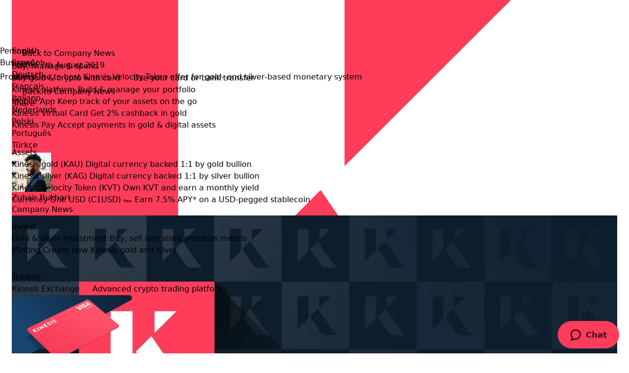

--- FILE ---
content_type: text/html; charset=UTF-8
request_url: https://kinesis.money/company-news/seriesone-to-host-kinesis-velocity-token-offer-for-gold-and-silver-based-monetary-system/
body_size: 31514
content:

	<!doctype html>
<!--[if lt IE 9]><html class="no-js no-svg ie lt-ie9 lt-ie8 lt-ie7" lang="en-US"> <![endif]-->
<!--[if IE 9]><html class="no-js no-svg ie ie9 lt-ie9 lt-ie8" lang="en-US"> <![endif]-->
<!--[if gt IE 9]><!-->
	<html
	class="no-js no-svg" lang="en-US"> <!--<![endif]-->
	<head>
		<meta charset="UTF-8"/>
				<meta http-equiv="Content-Type" content="text/html; charset=UTF-8"/>
		<meta http-equiv="X-UA-Compatible" content="IE=edge">
		<meta name="viewport" content="width=device-width, initial-scale=1">
		<link rel="author" href="https://kinesis.money/wp-content/themes/kinesis_marketing_theme/humans.txt"/>
		<link rel="pingback" href="https://kinesis.money/xmlrpc.php"/>
		<link rel="profile" href="http://gmpg.org/xfn/11">
		<meta name='robots' content='index, follow, max-image-preview:large, max-snippet:-1, max-video-preview:-1' />
<link rel="alternate" hreflang="en" href="https://kinesis.money/company-news/seriesone-to-host-kinesis-velocity-token-offer-for-gold-and-silver-based-monetary-system/" />
<link rel="alternate" hreflang="es" href="https://kinesis.money/es/novedades-de-compania/seriesone-to-host-kinesis-velocity-token-offer-for-gold-and-silver-based-monetary-system/" />
<link rel="alternate" hreflang="de" href="https://kinesis.money/de/unternehmensnachrichten/seriesone-to-host-kinesis-velocity-token-offer-for-gold-and-silver-based-monetary-system/" />
<link rel="alternate" hreflang="tr" href="https://kinesis.money/tr/company-news/seriesone-to-host-kinesis-velocity-token-offer-for-gold-and-silver-based-monetary-system/" />
<link rel="alternate" hreflang="fr" href="https://kinesis.money/fr/company-news/seriesone-to-host-kinesis-velocity-token-offer-for-gold-and-silver-based-monetary-system/" />
<link rel="alternate" hreflang="pl" href="https://kinesis.money/pl/company-news/seriesone-to-host-kinesis-velocity-token-offer-for-gold-and-silver-based-monetary-system/" />
<link rel="alternate" hreflang="it" href="https://kinesis.money/it/company-news/seriesone-to-host-kinesis-velocity-token-offer-for-gold-and-silver-based-monetary-system/" />
<link rel="alternate" hreflang="nl" href="https://kinesis.money/nl/company-news/seriesone-to-host-kinesis-velocity-token-offer-for-gold-and-silver-based-monetary-system/" />
<link rel="alternate" hreflang="pt-br" href="https://kinesis.money/pt-br/company-news/seriesone-to-host-kinesis-velocity-token-offer-for-gold-and-silver-based-monetary-system/" />
<link rel="alternate" hreflang="zh-hans" href="https://kinesis.money/zh-hans/company-news/seriesone-to-host-kinesis-velocity-token-offer-for-gold-and-silver-based-monetary-system/" />
<link rel="alternate" hreflang="x-default" href="https://kinesis.money/company-news/seriesone-to-host-kinesis-velocity-token-offer-for-gold-and-silver-based-monetary-system/" />

	<!-- This site is optimized with the Yoast SEO Premium plugin v26.8 (Yoast SEO v26.8) - https://yoast.com/product/yoast-seo-premium-wordpress/ -->
	<title>SeriesOne and Kinesis Money have entered into a partnership agreement</title>
	<meta name="description" content="seriesOne and Kinesis Money have entered into a partnership agreement to give investors a viable alternative based on digital gold and silver." />
	<meta property="og:locale" content="en_US" />
	<meta property="og:type" content="article" />
	<meta property="og:title" content="seriesOne to host Kinesis Velocity Token offer for gold- and silver-based monetary system" />
	<meta property="og:description" content="seriesOne and Kinesis Money have entered into a partnership agreement to give investors a viable alternative based on digital gold and silver." />
	<meta property="og:url" content="https://kinesis.money/company-news/seriesone-to-host-kinesis-velocity-token-offer-for-gold-and-silver-based-monetary-system/" />
	<meta property="og:site_name" content="Kinesis" />
	<meta property="article:published_time" content="2019-08-07T16:23:22+00:00" />
	<meta property="article:modified_time" content="2025-10-01T09:17:55+00:00" />
	<meta property="og:image" content="https://kinesis.money/wp-content/uploads/2019/11/placeholder.jpg" />
	<meta property="og:image:width" content="1920" />
	<meta property="og:image:height" content="1058" />
	<meta property="og:image:type" content="image/jpeg" />
	<meta name="author" content="Zubair Bukhari" />
	<meta name="twitter:card" content="summary_large_image" />
	<meta name="twitter:label1" content="Written by" />
	<meta name="twitter:data1" content="Zubair Bukhari" />
	<meta name="twitter:label2" content="Est. reading time" />
	<meta name="twitter:data2" content="2 minutes" />
	<script type="application/ld+json" class="yoast-schema-graph">{"@context":"https://schema.org","@graph":[{"@type":"Article","@id":"https://kinesis.money/company-news/seriesone-to-host-kinesis-velocity-token-offer-for-gold-and-silver-based-monetary-system/#article","isPartOf":{"@id":"https://kinesis.money/company-news/seriesone-to-host-kinesis-velocity-token-offer-for-gold-and-silver-based-monetary-system/"},"author":{"name":"Zubair Bukhari","@id":"https://kinesis.money/#/schema/person/c3df6de2ad69a26ff6ec562593bc2e3f"},"headline":"seriesOne to host Kinesis Velocity Token offer for gold- and silver-based monetary system","datePublished":"2019-08-07T16:23:22+00:00","dateModified":"2025-10-01T09:17:55+00:00","mainEntityOfPage":{"@id":"https://kinesis.money/company-news/seriesone-to-host-kinesis-velocity-token-offer-for-gold-and-silver-based-monetary-system/"},"wordCount":467,"commentCount":0,"image":{"@id":"https://kinesis.money/company-news/seriesone-to-host-kinesis-velocity-token-offer-for-gold-and-silver-based-monetary-system/#primaryimage"},"thumbnailUrl":"https://kinesis.money/wp-content/uploads/2019/11/placeholder.jpg","articleSection":["Company News"],"inLanguage":"en-US","potentialAction":[{"@type":"CommentAction","name":"Comment","target":["https://kinesis.money/company-news/seriesone-to-host-kinesis-velocity-token-offer-for-gold-and-silver-based-monetary-system/#respond"]}],"copyrightYear":"2019","copyrightHolder":{"@id":"https://kinesis.money/#organization"}},{"@type":"WebPage","@id":"https://kinesis.money/company-news/seriesone-to-host-kinesis-velocity-token-offer-for-gold-and-silver-based-monetary-system/","url":"https://kinesis.money/company-news/seriesone-to-host-kinesis-velocity-token-offer-for-gold-and-silver-based-monetary-system/","name":"SeriesOne and Kinesis Money have entered into a partnership agreement","isPartOf":{"@id":"https://kinesis.money/#website"},"primaryImageOfPage":{"@id":"https://kinesis.money/company-news/seriesone-to-host-kinesis-velocity-token-offer-for-gold-and-silver-based-monetary-system/#primaryimage"},"image":{"@id":"https://kinesis.money/company-news/seriesone-to-host-kinesis-velocity-token-offer-for-gold-and-silver-based-monetary-system/#primaryimage"},"thumbnailUrl":"https://kinesis.money/wp-content/uploads/2019/11/placeholder.jpg","datePublished":"2019-08-07T16:23:22+00:00","dateModified":"2025-10-01T09:17:55+00:00","author":{"@id":"https://kinesis.money/#/schema/person/c3df6de2ad69a26ff6ec562593bc2e3f"},"description":"seriesOne and Kinesis Money have entered into a partnership agreement to give investors a viable alternative based on digital gold and silver.","breadcrumb":{"@id":"https://kinesis.money/company-news/seriesone-to-host-kinesis-velocity-token-offer-for-gold-and-silver-based-monetary-system/#breadcrumb"},"inLanguage":"en-US","potentialAction":[{"@type":"ReadAction","target":["https://kinesis.money/company-news/seriesone-to-host-kinesis-velocity-token-offer-for-gold-and-silver-based-monetary-system/"]}]},{"@type":"ImageObject","inLanguage":"en-US","@id":"https://kinesis.money/company-news/seriesone-to-host-kinesis-velocity-token-offer-for-gold-and-silver-based-monetary-system/#primaryimage","url":"https://kinesis.money/wp-content/uploads/2019/11/placeholder.jpg","contentUrl":"https://kinesis.money/wp-content/uploads/2019/11/placeholder.jpg","width":1920,"height":1058},{"@type":"BreadcrumbList","@id":"https://kinesis.money/company-news/seriesone-to-host-kinesis-velocity-token-offer-for-gold-and-silver-based-monetary-system/#breadcrumb","itemListElement":[{"@type":"ListItem","position":1,"name":"Home","item":"https://kinesis.money/"},{"@type":"ListItem","position":2,"name":"seriesOne to host Kinesis Velocity Token offer for gold- and silver-based monetary system"}]},{"@type":"WebSite","@id":"https://kinesis.money/#website","url":"https://kinesis.money/","name":"Kinesis","description":"","potentialAction":[{"@type":"SearchAction","target":{"@type":"EntryPoint","urlTemplate":"https://kinesis.money/?s={search_term_string}"},"query-input":{"@type":"PropertyValueSpecification","valueRequired":true,"valueName":"search_term_string"}}],"inLanguage":"en-US"},{"@type":"Person","@id":"https://kinesis.money/#/schema/person/c3df6de2ad69a26ff6ec562593bc2e3f","name":"Zubair Bukhari","description":"As the first member to join the London PR and Content team in 2018, Zubair harnesses a measured focus on the production, development, and strategic deployment of marketing content. Responsible for the outreach of company press releases, and product announcements, he has developed a number of long-lasting relationships with leading outlets in the crypto, FinTech and precious metals space A driving force in the overhaul of the company’s website content throughout the years, Zubair has optimised content in line with SEO keyword and ranking objectives, contributing to Kinesis’ successful rebranding and introduction of its new, current site. With a strong interest in cryptocurrency, Zubair is a strong advocate for the global adoption of blockchain technology aiding everyday banking, in addition to being an avid crypto trader himself. His maintained global awareness of cryptocurrency innovations and updates, Blockchain technology, ICOs and IEOs, positions him as an authoritative voice in the FinTech space.","sameAs":["https://www.linkedin.com/company/kinesismoney/"],"jobTitle":"Marketing Operations Executive","worksFor":"Read about the latest technological solutions in fintech and the Kinesis system developments.","url":"https://kinesis.money/author/zubair-bukhari/"}]}</script>
	<!-- / Yoast SEO Premium plugin. -->


<link rel='dns-prefetch' href='//cdn.socket.io' />
<link rel='dns-prefetch' href='//widget.trustpilot.com' />
<link rel="alternate" title="oEmbed (JSON)" type="application/json+oembed" href="https://kinesis.money/wp-json/oembed/1.0/embed?url=https%3A%2F%2Fkinesis.money%2Fcompany-news%2Fseriesone-to-host-kinesis-velocity-token-offer-for-gold-and-silver-based-monetary-system%2F" />
<link rel="alternate" title="oEmbed (XML)" type="text/xml+oembed" href="https://kinesis.money/wp-json/oembed/1.0/embed?url=https%3A%2F%2Fkinesis.money%2Fcompany-news%2Fseriesone-to-host-kinesis-velocity-token-offer-for-gold-and-silver-based-monetary-system%2F&#038;format=xml" />
    <script>
        var current_site = "kinesis";
    </script>
<style id='wp-img-auto-sizes-contain-inline-css'>
img:is([sizes=auto i],[sizes^="auto," i]){contain-intrinsic-size:3000px 1500px}
/*# sourceURL=wp-img-auto-sizes-contain-inline-css */
</style>
<style id='wp-emoji-styles-inline-css'>

	img.wp-smiley, img.emoji {
		display: inline !important;
		border: none !important;
		box-shadow: none !important;
		height: 1em !important;
		width: 1em !important;
		margin: 0 0.07em !important;
		vertical-align: -0.1em !important;
		background: none !important;
		padding: 0 !important;
	}
/*# sourceURL=wp-emoji-styles-inline-css */
</style>
<style id='wp-block-library-inline-css'>
:root{--wp-block-synced-color:#7a00df;--wp-block-synced-color--rgb:122,0,223;--wp-bound-block-color:var(--wp-block-synced-color);--wp-editor-canvas-background:#ddd;--wp-admin-theme-color:#007cba;--wp-admin-theme-color--rgb:0,124,186;--wp-admin-theme-color-darker-10:#006ba1;--wp-admin-theme-color-darker-10--rgb:0,107,160.5;--wp-admin-theme-color-darker-20:#005a87;--wp-admin-theme-color-darker-20--rgb:0,90,135;--wp-admin-border-width-focus:2px}@media (min-resolution:192dpi){:root{--wp-admin-border-width-focus:1.5px}}.wp-element-button{cursor:pointer}:root .has-very-light-gray-background-color{background-color:#eee}:root .has-very-dark-gray-background-color{background-color:#313131}:root .has-very-light-gray-color{color:#eee}:root .has-very-dark-gray-color{color:#313131}:root .has-vivid-green-cyan-to-vivid-cyan-blue-gradient-background{background:linear-gradient(135deg,#00d084,#0693e3)}:root .has-purple-crush-gradient-background{background:linear-gradient(135deg,#34e2e4,#4721fb 50%,#ab1dfe)}:root .has-hazy-dawn-gradient-background{background:linear-gradient(135deg,#faaca8,#dad0ec)}:root .has-subdued-olive-gradient-background{background:linear-gradient(135deg,#fafae1,#67a671)}:root .has-atomic-cream-gradient-background{background:linear-gradient(135deg,#fdd79a,#004a59)}:root .has-nightshade-gradient-background{background:linear-gradient(135deg,#330968,#31cdcf)}:root .has-midnight-gradient-background{background:linear-gradient(135deg,#020381,#2874fc)}:root{--wp--preset--font-size--normal:16px;--wp--preset--font-size--huge:42px}.has-regular-font-size{font-size:1em}.has-larger-font-size{font-size:2.625em}.has-normal-font-size{font-size:var(--wp--preset--font-size--normal)}.has-huge-font-size{font-size:var(--wp--preset--font-size--huge)}.has-text-align-center{text-align:center}.has-text-align-left{text-align:left}.has-text-align-right{text-align:right}.has-fit-text{white-space:nowrap!important}#end-resizable-editor-section{display:none}.aligncenter{clear:both}.items-justified-left{justify-content:flex-start}.items-justified-center{justify-content:center}.items-justified-right{justify-content:flex-end}.items-justified-space-between{justify-content:space-between}.screen-reader-text{border:0;clip-path:inset(50%);height:1px;margin:-1px;overflow:hidden;padding:0;position:absolute;width:1px;word-wrap:normal!important}.screen-reader-text:focus{background-color:#ddd;clip-path:none;color:#444;display:block;font-size:1em;height:auto;left:5px;line-height:normal;padding:15px 23px 14px;text-decoration:none;top:5px;width:auto;z-index:100000}html :where(.has-border-color){border-style:solid}html :where([style*=border-top-color]){border-top-style:solid}html :where([style*=border-right-color]){border-right-style:solid}html :where([style*=border-bottom-color]){border-bottom-style:solid}html :where([style*=border-left-color]){border-left-style:solid}html :where([style*=border-width]){border-style:solid}html :where([style*=border-top-width]){border-top-style:solid}html :where([style*=border-right-width]){border-right-style:solid}html :where([style*=border-bottom-width]){border-bottom-style:solid}html :where([style*=border-left-width]){border-left-style:solid}html :where(img[class*=wp-image-]){height:auto;max-width:100%}:where(figure){margin:0 0 1em}html :where(.is-position-sticky){--wp-admin--admin-bar--position-offset:var(--wp-admin--admin-bar--height,0px)}@media screen and (max-width:600px){html :where(.is-position-sticky){--wp-admin--admin-bar--position-offset:0px}}
/*wp_block_styles_on_demand_placeholder:69731e54526b8*/
/*# sourceURL=wp-block-library-inline-css */
</style>
<style id='classic-theme-styles-inline-css'>
/*! This file is auto-generated */
.wp-block-button__link{color:#fff;background-color:#32373c;border-radius:9999px;box-shadow:none;text-decoration:none;padding:calc(.667em + 2px) calc(1.333em + 2px);font-size:1.125em}.wp-block-file__button{background:#32373c;color:#fff;text-decoration:none}
/*# sourceURL=/wp-includes/css/classic-themes.min.css */
</style>
<link rel='stylesheet' id='kinesis-tailwind-v2.0-css' href='https://kinesis.money/wp-content/plugins/kinesis-marketing-tailwind-blocks_2.0/build/css/kinesis-tailwind-v2.0.css?ver=1769072825' media='' />
<link rel='stylesheet' id='wpml-legacy-horizontal-list-0-css' href='https://kinesis.money/wp-content/plugins/sitepress-multilingual-cms/templates/language-switchers/legacy-list-horizontal/style.min.css?ver=1755517160' media='all' />
<style id='wpml-legacy-horizontal-list-0-inline-css'>
.wpml-ls-flag{border-radius:50%; width:25px; height:25px;} .wpml-ls-native{ font-size: 0.875rem;} .wpml-ls-item-toggle{width:125px;} .wpml-ls-legacy-dropdown-click a.wpml-ls-item-toggle:after{top:calc(50% - .195em)}
/*# sourceURL=wpml-legacy-horizontal-list-0-inline-css */
</style>
<link rel='stylesheet' id='kinesis-marketing-theme-css' href='https://kinesis.money/wp-content/themes/kinesis_marketing_theme/build/css/kinesis-marketing-theme.min.css?ver=1765459833' media='all' />
<link rel='stylesheet' id='kinesis-marketing-theme-header-css' href='https://kinesis.money/wp-content/themes/kinesis_marketing_theme/build/css/kinesis-marketing-theme_header.min.css?ver=1759245152' media='all' />
<link rel='stylesheet' id='kinesis-tailwind-css' href='https://kinesis.money/wp-content/plugins/kinesis-marketing-tailwind-blocks/build/css/kinesis-tailwind.min.css?ver=1769072801' media='' />
<link rel='stylesheet' id='moove_gdpr_frontend-css' href='https://kinesis.money/wp-content/plugins/gdpr-cookie-compliance/dist/styles/gdpr-main-nf.css?ver=1755517038' media='all' />
<style id='moove_gdpr_frontend-inline-css'>
				#moove_gdpr_cookie_modal .moove-gdpr-modal-content .moove-gdpr-tab-main h3.tab-title, 
				#moove_gdpr_cookie_modal .moove-gdpr-modal-content .moove-gdpr-tab-main span.tab-title,
				#moove_gdpr_cookie_modal .moove-gdpr-modal-content .moove-gdpr-modal-left-content #moove-gdpr-menu li a, 
				#moove_gdpr_cookie_modal .moove-gdpr-modal-content .moove-gdpr-modal-left-content #moove-gdpr-menu li button,
				#moove_gdpr_cookie_modal .moove-gdpr-modal-content .moove-gdpr-modal-left-content .moove-gdpr-branding-cnt a,
				#moove_gdpr_cookie_modal .moove-gdpr-modal-content .moove-gdpr-modal-footer-content .moove-gdpr-button-holder a.mgbutton, 
				#moove_gdpr_cookie_modal .moove-gdpr-modal-content .moove-gdpr-modal-footer-content .moove-gdpr-button-holder button.mgbutton,
				#moove_gdpr_cookie_modal .cookie-switch .cookie-slider:after, 
				#moove_gdpr_cookie_modal .cookie-switch .slider:after, 
				#moove_gdpr_cookie_modal .switch .cookie-slider:after, 
				#moove_gdpr_cookie_modal .switch .slider:after,
				#moove_gdpr_cookie_info_bar .moove-gdpr-info-bar-container .moove-gdpr-info-bar-content p, 
				#moove_gdpr_cookie_info_bar .moove-gdpr-info-bar-container .moove-gdpr-info-bar-content p a,
				#moove_gdpr_cookie_info_bar .moove-gdpr-info-bar-container .moove-gdpr-info-bar-content a.mgbutton, 
				#moove_gdpr_cookie_info_bar .moove-gdpr-info-bar-container .moove-gdpr-info-bar-content button.mgbutton,
				#moove_gdpr_cookie_modal .moove-gdpr-modal-content .moove-gdpr-tab-main .moove-gdpr-tab-main-content h1, 
				#moove_gdpr_cookie_modal .moove-gdpr-modal-content .moove-gdpr-tab-main .moove-gdpr-tab-main-content h2, 
				#moove_gdpr_cookie_modal .moove-gdpr-modal-content .moove-gdpr-tab-main .moove-gdpr-tab-main-content h3, 
				#moove_gdpr_cookie_modal .moove-gdpr-modal-content .moove-gdpr-tab-main .moove-gdpr-tab-main-content h4, 
				#moove_gdpr_cookie_modal .moove-gdpr-modal-content .moove-gdpr-tab-main .moove-gdpr-tab-main-content h5, 
				#moove_gdpr_cookie_modal .moove-gdpr-modal-content .moove-gdpr-tab-main .moove-gdpr-tab-main-content h6,
				#moove_gdpr_cookie_modal .moove-gdpr-modal-content.moove_gdpr_modal_theme_v2 .moove-gdpr-modal-title .tab-title,
				#moove_gdpr_cookie_modal .moove-gdpr-modal-content.moove_gdpr_modal_theme_v2 .moove-gdpr-tab-main h3.tab-title, 
				#moove_gdpr_cookie_modal .moove-gdpr-modal-content.moove_gdpr_modal_theme_v2 .moove-gdpr-tab-main span.tab-title,
				#moove_gdpr_cookie_modal .moove-gdpr-modal-content.moove_gdpr_modal_theme_v2 .moove-gdpr-branding-cnt a {
					font-weight: inherit				}
			#moove_gdpr_cookie_modal,#moove_gdpr_cookie_info_bar,.gdpr_cookie_settings_shortcode_content{font-family:Outfit}#moove_gdpr_save_popup_settings_button{background-color:#373737;color:#fff}#moove_gdpr_save_popup_settings_button:hover{background-color:#000}#moove_gdpr_cookie_info_bar .moove-gdpr-info-bar-container .moove-gdpr-info-bar-content a.mgbutton,#moove_gdpr_cookie_info_bar .moove-gdpr-info-bar-container .moove-gdpr-info-bar-content button.mgbutton{background-color:#017de8}#moove_gdpr_cookie_modal .moove-gdpr-modal-content .moove-gdpr-modal-footer-content .moove-gdpr-button-holder a.mgbutton,#moove_gdpr_cookie_modal .moove-gdpr-modal-content .moove-gdpr-modal-footer-content .moove-gdpr-button-holder button.mgbutton,.gdpr_cookie_settings_shortcode_content .gdpr-shr-button.button-green{background-color:#017de8;border-color:#017de8}#moove_gdpr_cookie_modal .moove-gdpr-modal-content .moove-gdpr-modal-footer-content .moove-gdpr-button-holder a.mgbutton:hover,#moove_gdpr_cookie_modal .moove-gdpr-modal-content .moove-gdpr-modal-footer-content .moove-gdpr-button-holder button.mgbutton:hover,.gdpr_cookie_settings_shortcode_content .gdpr-shr-button.button-green:hover{background-color:#fff;color:#017de8}#moove_gdpr_cookie_modal .moove-gdpr-modal-content .moove-gdpr-modal-close i,#moove_gdpr_cookie_modal .moove-gdpr-modal-content .moove-gdpr-modal-close span.gdpr-icon{background-color:#017de8;border:1px solid #017de8}#moove_gdpr_cookie_info_bar span.moove-gdpr-infobar-allow-all.focus-g,#moove_gdpr_cookie_info_bar span.moove-gdpr-infobar-allow-all:focus,#moove_gdpr_cookie_info_bar button.moove-gdpr-infobar-allow-all.focus-g,#moove_gdpr_cookie_info_bar button.moove-gdpr-infobar-allow-all:focus,#moove_gdpr_cookie_info_bar span.moove-gdpr-infobar-reject-btn.focus-g,#moove_gdpr_cookie_info_bar span.moove-gdpr-infobar-reject-btn:focus,#moove_gdpr_cookie_info_bar button.moove-gdpr-infobar-reject-btn.focus-g,#moove_gdpr_cookie_info_bar button.moove-gdpr-infobar-reject-btn:focus,#moove_gdpr_cookie_info_bar span.change-settings-button.focus-g,#moove_gdpr_cookie_info_bar span.change-settings-button:focus,#moove_gdpr_cookie_info_bar button.change-settings-button.focus-g,#moove_gdpr_cookie_info_bar button.change-settings-button:focus{-webkit-box-shadow:0 0 1px 3px #017de8;-moz-box-shadow:0 0 1px 3px #017de8;box-shadow:0 0 1px 3px #017de8}#moove_gdpr_cookie_modal .moove-gdpr-modal-content .moove-gdpr-modal-close i:hover,#moove_gdpr_cookie_modal .moove-gdpr-modal-content .moove-gdpr-modal-close span.gdpr-icon:hover,#moove_gdpr_cookie_info_bar span[data-href]>u.change-settings-button{color:#017de8}#moove_gdpr_cookie_modal .moove-gdpr-modal-content .moove-gdpr-modal-left-content #moove-gdpr-menu li.menu-item-selected a span.gdpr-icon,#moove_gdpr_cookie_modal .moove-gdpr-modal-content .moove-gdpr-modal-left-content #moove-gdpr-menu li.menu-item-selected button span.gdpr-icon{color:inherit}#moove_gdpr_cookie_modal .moove-gdpr-modal-content .moove-gdpr-modal-left-content #moove-gdpr-menu li a span.gdpr-icon,#moove_gdpr_cookie_modal .moove-gdpr-modal-content .moove-gdpr-modal-left-content #moove-gdpr-menu li button span.gdpr-icon{color:inherit}#moove_gdpr_cookie_modal .gdpr-acc-link{line-height:0;font-size:0;color:transparent;position:absolute}#moove_gdpr_cookie_modal .moove-gdpr-modal-content .moove-gdpr-modal-close:hover i,#moove_gdpr_cookie_modal .moove-gdpr-modal-content .moove-gdpr-modal-left-content #moove-gdpr-menu li a,#moove_gdpr_cookie_modal .moove-gdpr-modal-content .moove-gdpr-modal-left-content #moove-gdpr-menu li button,#moove_gdpr_cookie_modal .moove-gdpr-modal-content .moove-gdpr-modal-left-content #moove-gdpr-menu li button i,#moove_gdpr_cookie_modal .moove-gdpr-modal-content .moove-gdpr-modal-left-content #moove-gdpr-menu li a i,#moove_gdpr_cookie_modal .moove-gdpr-modal-content .moove-gdpr-tab-main .moove-gdpr-tab-main-content a:hover,#moove_gdpr_cookie_info_bar.moove-gdpr-dark-scheme .moove-gdpr-info-bar-container .moove-gdpr-info-bar-content a.mgbutton:hover,#moove_gdpr_cookie_info_bar.moove-gdpr-dark-scheme .moove-gdpr-info-bar-container .moove-gdpr-info-bar-content button.mgbutton:hover,#moove_gdpr_cookie_info_bar.moove-gdpr-dark-scheme .moove-gdpr-info-bar-container .moove-gdpr-info-bar-content a:hover,#moove_gdpr_cookie_info_bar.moove-gdpr-dark-scheme .moove-gdpr-info-bar-container .moove-gdpr-info-bar-content button:hover,#moove_gdpr_cookie_info_bar.moove-gdpr-dark-scheme .moove-gdpr-info-bar-container .moove-gdpr-info-bar-content span.change-settings-button:hover,#moove_gdpr_cookie_info_bar.moove-gdpr-dark-scheme .moove-gdpr-info-bar-container .moove-gdpr-info-bar-content button.change-settings-button:hover,#moove_gdpr_cookie_info_bar.moove-gdpr-dark-scheme .moove-gdpr-info-bar-container .moove-gdpr-info-bar-content u.change-settings-button:hover,#moove_gdpr_cookie_info_bar span[data-href]>u.change-settings-button,#moove_gdpr_cookie_info_bar.moove-gdpr-dark-scheme .moove-gdpr-info-bar-container .moove-gdpr-info-bar-content a.mgbutton.focus-g,#moove_gdpr_cookie_info_bar.moove-gdpr-dark-scheme .moove-gdpr-info-bar-container .moove-gdpr-info-bar-content button.mgbutton.focus-g,#moove_gdpr_cookie_info_bar.moove-gdpr-dark-scheme .moove-gdpr-info-bar-container .moove-gdpr-info-bar-content a.focus-g,#moove_gdpr_cookie_info_bar.moove-gdpr-dark-scheme .moove-gdpr-info-bar-container .moove-gdpr-info-bar-content button.focus-g,#moove_gdpr_cookie_info_bar.moove-gdpr-dark-scheme .moove-gdpr-info-bar-container .moove-gdpr-info-bar-content a.mgbutton:focus,#moove_gdpr_cookie_info_bar.moove-gdpr-dark-scheme .moove-gdpr-info-bar-container .moove-gdpr-info-bar-content button.mgbutton:focus,#moove_gdpr_cookie_info_bar.moove-gdpr-dark-scheme .moove-gdpr-info-bar-container .moove-gdpr-info-bar-content a:focus,#moove_gdpr_cookie_info_bar.moove-gdpr-dark-scheme .moove-gdpr-info-bar-container .moove-gdpr-info-bar-content button:focus,#moove_gdpr_cookie_info_bar.moove-gdpr-dark-scheme .moove-gdpr-info-bar-container .moove-gdpr-info-bar-content span.change-settings-button.focus-g,span.change-settings-button:focus,button.change-settings-button.focus-g,button.change-settings-button:focus,#moove_gdpr_cookie_info_bar.moove-gdpr-dark-scheme .moove-gdpr-info-bar-container .moove-gdpr-info-bar-content u.change-settings-button.focus-g,#moove_gdpr_cookie_info_bar.moove-gdpr-dark-scheme .moove-gdpr-info-bar-container .moove-gdpr-info-bar-content u.change-settings-button:focus{color:#017de8}#moove_gdpr_cookie_modal .moove-gdpr-branding.focus-g span,#moove_gdpr_cookie_modal .moove-gdpr-modal-content .moove-gdpr-tab-main a.focus-g,#moove_gdpr_cookie_modal .moove-gdpr-modal-content .moove-gdpr-tab-main .gdpr-cd-details-toggle.focus-g{color:#017de8}#moove_gdpr_cookie_modal.gdpr_lightbox-hide{display:none}#moove_gdpr_cookie_info_bar.gdpr-full-screen-infobar .moove-gdpr-info-bar-container .moove-gdpr-info-bar-content .moove-gdpr-cookie-notice p a{color:#017de8!important}
/*# sourceURL=moove_gdpr_frontend-inline-css */
</style>
<link rel='stylesheet' id='gdpr_cc_addon_frontend-css' href='https://kinesis.money/wp-content/plugins/gdpr-cookie-compliance-addon/assets/css/gdpr_cc_addon.css?ver=1758541238' media='all' />
<script id="wpml-cookie-js-extra">
var wpml_cookies = {"wp-wpml_current_language":{"value":"en","expires":1,"path":"/"}};
var wpml_cookies = {"wp-wpml_current_language":{"value":"en","expires":1,"path":"/"}};
//# sourceURL=wpml-cookie-js-extra
</script>
<script src="https://kinesis.money/wp-content/plugins/sitepress-multilingual-cms/res/js/cookies/language-cookie.js?ver=1755517156" id="wpml-cookie-js" defer data-wp-strategy="defer"></script>
<script src="https://kinesis.money/wp-includes/js/jquery/jquery.min.js?ver=1693242863" id="jquery-core-js"></script>
<script src="https://kinesis.money/wp-includes/js/jquery/jquery-migrate.min.js?ver=1686289764" id="jquery-migrate-js"></script>
<link rel="https://api.w.org/" href="https://kinesis.money/wp-json/" /><link rel="alternate" title="JSON" type="application/json" href="https://kinesis.money/wp-json/wp/v2/posts/188" /><link rel="EditURI" type="application/rsd+xml" title="RSD" href="https://kinesis.money/xmlrpc.php?rsd" />
<link rel='shortlink' href='https://kinesis.money/?p=188' />
<meta name="generator" content="WPML ver:4.8.6 stt:59,37,1,4,3,27,40,42,2,53;" />
								<script>
					// Define dataLayer and the gtag function.
					window.dataLayer = window.dataLayer || [];
					function gtag(){dataLayer.push(arguments);}

					// Set default consent to 'denied' as a placeholder
					// Determine actual values based on your own requirements
					gtag('consent', 'default', {
						'ad_storage': 'denied',
						'ad_user_data': 'denied',
						'ad_personalization': 'denied',
						'analytics_storage': 'denied',
						'personalization_storage': 'denied',
						'security_storage': 'denied',
						'functionality_storage': 'denied',
						'wait_for_update': '2000'
					});
				</script>

				<!-- Google Tag Manager -->
				<script>(function(w,d,s,l,i){w[l]=w[l]||[];w[l].push({'gtm.start':
				new Date().getTime(),event:'gtm.js'});var f=d.getElementsByTagName(s)[0],
				j=d.createElement(s),dl=l!='dataLayer'?'&l='+l:'';j.async=true;j.src=
				'https://www.googletagmanager.com/gtm.js?id='+i+dl;f.parentNode.insertBefore(j,f);
				})(window,document,'script','dataLayer','GTM-PTQ6DNF');</script>
				<!-- End Google Tag Manager -->
							      <meta name="onesignal" content="wordpress-plugin"/>
            <script>

      window.OneSignalDeferred = window.OneSignalDeferred || [];

      OneSignalDeferred.push(function(OneSignal) {
        var oneSignal_options = {};
        window._oneSignalInitOptions = oneSignal_options;

        oneSignal_options['serviceWorkerParam'] = { scope: '/wp-content/plugins/onesignal-free-web-push-notifications/sdk_files/push/onesignal/' };
oneSignal_options['serviceWorkerPath'] = 'OneSignalSDKWorker.js';

        OneSignal.Notifications.setDefaultUrl("https://kinesis.money");

        oneSignal_options['wordpress'] = true;
oneSignal_options['appId'] = 'faa9ecad-9661-4a77-a933-c0e0781564e0';
oneSignal_options['allowLocalhostAsSecureOrigin'] = true;
oneSignal_options['welcomeNotification'] = { };
oneSignal_options['welcomeNotification']['disable'] = true;
oneSignal_options['path'] = "https://kinesis.money/wp-content/plugins/onesignal-free-web-push-notifications/sdk_files/";
oneSignal_options['safari_web_id'] = "web.onesignal.auto.2b0cd0f2-3d64-4a96-b6d2-c215d89cc9e7";
oneSignal_options['promptOptions'] = { };
              OneSignal.init(window._oneSignalInitOptions);
              OneSignal.Notifications.requestPermission()      });

      function documentInitOneSignal() {
        var oneSignal_elements = document.getElementsByClassName("OneSignal-prompt");

        var oneSignalLinkClickHandler = function(event) { OneSignal.Notifications.requestPermission(); event.preventDefault(); };        for(var i = 0; i < oneSignal_elements.length; i++)
          oneSignal_elements[i].addEventListener('click', oneSignalLinkClickHandler, false);
      }

      if (document.readyState === 'complete') {
           documentInitOneSignal();
      }
      else {
           window.addEventListener("load", function(event){
               documentInitOneSignal();
          });
      }
    </script>
<link rel="icon" href="https://kinesis.money/wp-content/uploads/2025/05/favicon-kinesis-k-square-rounded-edge-coral-32-32.svg" sizes="32x32" />
<link rel="icon" href="https://kinesis.money/wp-content/uploads/2025/05/favicon-kinesis-k-square-rounded-edge-coral-32-32.svg" sizes="192x192" />
<link rel="apple-touch-icon" href="https://kinesis.money/wp-content/uploads/2025/05/favicon-kinesis-k-square-rounded-edge-coral-32-32.svg" />
<meta name="msapplication-TileImage" content="https://kinesis.money/wp-content/uploads/2025/05/favicon-kinesis-k-square-rounded-edge-coral-32-32.svg" />

				<link rel="canonical" href="https://kinesis.money/company-news/seriesone-to-host-kinesis-velocity-token-offer-for-gold-and-silver-based-monetary-system/" />

	</head>
</html>
	</head><body class="wp-singular post-template-default single single-post postid-188 single-format-standard wp-theme-kinesis_marketing_theme">

	



<div class="header-placeholder"></div>

<header id="header" class="header-mega_menu header-block fixed top-0 w-full z-[1000] light  ">

	<div class="header-banners-container-top">
		
		<div class="header-banners"></div>
	</div>

	<div class="main-header kmp-theme-block ktp-block ktp2_0-block">
		<div class="header-outer-container relative z-50">
			<div class="header-container kmp-container relative">
									<div class="w-full h-full">
						<div
							class="flex justify-between h-full">
							<!-- top/left nav -->
							<div class="h-full">
								<div class="flex items-center h-full">
									<div class="logo">
										<a href="https://kinesis.money" class="w-9 h-9 flex items-center">
																							<svg id="logoColour" fill="#FF3C5A" class=" h-[30px] w-[30px]" viewBox="0 0 30 30" version="1.2" xmlns="http://www.w3.org/2000/svg" xmlns:xlink="http://www.w3.org/1999/xlink">
				<path fill-rule="evenodd" clip-rule="evenodd" d="M0 24.735L8.24452 16.489V0H0V24.735ZM16.4889 0V8.24452L24.7349 0H16.4889ZM15.3019 9.43153L26.3088 25.3861C27.3511 26.8531 28.5935 28.1671 30 29.2898H22.0862C20.2952 29.2898 18.6313 28.621 17.4767 26.9364L9.47725 15.2635L15.3019 9.43153Z"/>
				</g>
				<defs>
				<clipPath id="clip0_1109_112244">
				<rect width="30" height="30">
				</clipPath>
				</defs>
			</svg> 
																					</a>
									</div>
									<div class="hidden lg:block">
											<div class="lg:pl-10">
		
		<ul class="nav navigation flex -mx-3 ">

																<li class="nav-item link">
						<a href="https://kinesis.money/" title="Personal"  data-colours="coral-base" class="px-3 py-1.5 flex items-center text-midnight-20 hover:text-midnight-base ">
							Personal
							
							<span class="relative top-px"></span>
						</a>
					</li>
																				<li class="nav-item link">
						<a href="https://kinesis.money/business/" title="Business"  data-colours="coral-base" class="px-3 py-1.5 flex items-center text-midnight-20 hover:text-midnight-base ">
							Business
							
							<span class="relative top-px"></span>
						</a>
					</li>
							
		</ul>
	</div>
									</div>
								</div>
							</div>
							<!-- top/left nav end -->
							<!-- top/right nav -->
							<div>
								<div class="flex justify-end h-full">
									<div class="hidden lg:block">
											<div class="main-menu w-full h-full flex lg:w-auto pr-6">

		<ul class="nav navigation flex h-full">

							
				

				<li class="nav-item link h-full flex items-center has-sub-nav">
					
					<a class="px-3 py-1.5 flex hover:h-full items-center text-midnight-20 hover:text-midnight-base transition-colours duration-300 ease-in-out" data-target-nav="0" data-colours="midnight-base" href="javascript:void(0)" title="Products" >
						Products
						
						<span class="relative top-px"></span>
					</a>

				</li>
							
				

				<li class="nav-item link h-full flex items-center has-sub-nav">
					
					<a class="px-3 py-1.5 flex hover:h-full items-center text-midnight-20 hover:text-midnight-base transition-colours duration-300 ease-in-out" data-target-nav="1" data-colours="midnight-base" href="javascript:void(0)" title="Rewards" >
						Rewards
						
						<span class="relative top-px"></span>
					</a>

				</li>
							
				

				<li class="nav-item link h-full flex items-center has-sub-nav">
					
					<a class="px-3 py-1.5 flex hover:h-full items-center text-midnight-20 hover:text-midnight-base transition-colours duration-300 ease-in-out" data-target-nav="2" data-colours="midnight-base" href="javascript:void(0)" title="About" >
						About
						
						<span class="relative top-px"></span>
					</a>

				</li>
							
				

				<li class="nav-item link h-full flex items-center has-sub-nav">
					
					<a class="px-3 py-1.5 flex hover:h-full items-center text-midnight-20 hover:text-midnight-base transition-colours duration-300 ease-in-out" data-target-nav="3" data-colours="midnight-base" href="javascript:void(0)" title="Store" >
						Store
						
						<span class="relative top-px"></span>
					</a>

				</li>
							
				

				<li class="nav-item link h-full flex items-center has-sub-nav">
					
					<a class="px-3 py-1.5 flex hover:h-full items-center text-midnight-20 hover:text-midnight-base transition-colours duration-300 ease-in-out" data-target-nav="4" data-colours="midnight-base" href="javascript:void(0)" title="Media" >
						Media
						
						<span class="relative top-px"></span>
					</a>

				</li>
							
				

				<li class="nav-item link h-full flex items-center has-sub-nav">
					
					<a class="px-3 py-1.5 flex hover:h-full items-center text-midnight-20 hover:text-midnight-base transition-colours duration-300 ease-in-out" data-target-nav="5" data-colours="midnight-base" href="javascript:void(0)" title="Support" >
						Support
						
						<span class="relative top-px"></span>
					</a>

				</li>
					</ul>
	</div>
									</div>
									<div class="flex items-center">
										<div class="block">
											<div class="flex items-center">
													<div class="flex justify-center ">
									
				
			<a href="https://kms.kinesis.money/login?_gl=1*1172zyi*_ga*MTUyNzM3ODI5MC4xNzEyNjYwMjg0*_ga_YXKQ4WV7L4*MTcxMjY3MTU4OS4yLjEuMTcxMjY3MTkxMS4yNS4wLjA." class="ktp-btn btn  secondary  inline-flex items-center items-center justify-center normal-case md mr-2" target="_blank">
			<span>Log in</span>
		</a>
	
									
				
			<a href="https://kms.kinesis.money/signup?_gl=1*1172zyi*_ga*MTUyNzM3ODI5MC4xNzEyNjYwMjg0*_ga_YXKQ4WV7L4*MTcxMjY3MTU4OS4yLjEuMTcxMjY3MTkxMS4yNS4wLjA." class="ktp-btn btn  primary  inline-flex items-center items-center justify-center normal-case md " target="_blank">
			<span>Sign up</span>
		</a>
	
			</div>
											</div>
										</div>
										<div class="hidden lg:block"><div class="hidden lg:block"><div class="pl-4 lg:relative h-full flex items-center"><div class="main-menu lang-menu"><ul class="nav navigation flex h-full"><li class="nav-item link h-full flex items-center has-sub-nav"><a class="py-1.5 flex hover:h-full items-center text-midnight-base transition-colours duration-300 ease-in-out" data-target-nav="lang" data-colours="" href="javascript:void(0)" title=""><span>EN</span></a></li></ul></div></div></div><div class="block lg:hidden"><div class="pl-4 lg:relative h-full flex items-center lang-menu"><ul class="nav navigation flex h-full"><li class="nav-item link h-full flex items-center"><a class="btn-country-select px-3 py-1.5 flex hover:h-full items-center text-midnight-base transition-colours duration-300 ease-in-out" href="javascript:void(0)" title=""><span">EN</span></a></li></ul></div></div>
										</div>
										<div class="ml-2 md:ml-4 lg:hidden">
											<button aria-label="Mobile Menu" title="Mobile Menu" class="main-menu-toggle h-9 w-9 flex items-center justify-center cursor-pointer">
												<span class="w-4 h-4 flex flex-col justify-between relative">
													<span class="toggle-line"></span>
													<span class="toggle-line"></span>
													<span class="toggle-line"></span>
												</span>
											</button>
										</div>
									</div>
								</div>
							</div>
							<!-- top/right nav end -->
						</div>
					</div>
				
			</div>
		</div>
	</div>


	<div class="kmp-theme-block ktp-block ktp2_0-block">
		<div class="hidden lg:block">
			<div class="sub-nav-container-outer">
				<div class="nav-backdrop"></div>
				<div class="sub-nav-container relative h-0">
					<div class="sub-nav-container-inner bg-white rounded-b-2xl relative h-full">
						
							
							
																								
									
																			<div class="sub-nav absolute w-full opacity-0 sub-nav-0" data-sub-nav="0">
											<div class="kmp-container">
												<div
													class="pt-0 lg:pt-4 pb-10 md:-mx-10 lg:mx-0">

																										
															<div class="grid grid-cols-4 gap-x-4 md:grid-cols-8 md:gap-x-6 lg:gap-x-7 lg:grid-cols-12 xl:gap-x-10">
								<div class="col-span-4 md:col-span-4 lg:col-span-3 order-1 pb-4 md:pb-0">
												<div class="md:pt-6">
			
	
	<div class="flex py-3 md:py-2.5 md:pb-4 md:pt-0 items-center">
					<div class="w-8 !h-8 md:w-10 md:!h-10 rounded-md flex items-center justify-center bg-gradient-to-b from-coral-90 to-coral-80">
				<i class="icon icon-kinesis-k nav-icon-lg text-coral-base "><svg class="" ><use xlink:href="https://kinesis.money/wp-content/plugins/kinesis-marketing-tailwind-blocks_2.0/assets/fonts/navigation_icons.svg?v=0.7.6#icon-kinesis-k"></use></svg></i>
			</div>
				<div class="body-2xs neutral uppercase text-midnight-50 pl-4">
			Buy, manage &amp; spend
		</div>
	</div>
		</div>
		<div>
			<ul>
									<li>
													
									<a href="/pro/buy-crypto/" class="flex flex-col px-2 lg:px-3 -mx-2 lg:-mx-3 text-midnight-40 hover:text-midnight-base transition-colours duration-300 ease-in-out rounded-xl hover:bg-midnight-98 py-2.5" target="_blank">
					<span class="body-xs loud text-midnight-base">
						Buy gold & crypto with card
						<i class="icon icon-open-link text-xs x-small-icon"><svg class="" ><use xlink:href="https://kinesis.money/wp-content/plugins/kinesis-marketing-tailwind-blocks_2.0/assets/fonts/icons.svg?v=0.7.6#icon-open-link"></use></svg></i>
						
					</span>
					<span class="body-xs soft">Use your card or bank transfer</span>
				</a>
											</li>
									<li>
													
									<a href="https://kinesis.money/kinesis-money/" class="flex flex-col px-2 lg:px-3 -mx-2 lg:-mx-3 text-midnight-40 hover:text-midnight-base transition-colours duration-300 ease-in-out rounded-xl hover:bg-midnight-98 py-2.5" >
					<span class="body-xs loud text-midnight-base">
						Kinesis platform
						
						
					</span>
					<span class="body-xs soft">Build &amp; manage your portfolio</span>
				</a>
											</li>
									<li>
													
									<a href="https://kinesis.money/kinesis-app/" class="flex flex-col px-2 lg:px-3 -mx-2 lg:-mx-3 text-midnight-40 hover:text-midnight-base transition-colours duration-300 ease-in-out rounded-xl hover:bg-midnight-98 py-2.5" >
					<span class="body-xs loud text-midnight-base">
						Mobile App
						
						
					</span>
					<span class="body-xs soft">Keep track of your assets on the go</span>
				</a>
											</li>
									<li>
												</li>
									<li>
													
									<a href="https://kinesis.money/kinesis-virtual-card/" class="flex flex-col px-2 lg:px-3 -mx-2 lg:-mx-3 text-midnight-40 hover:text-midnight-base transition-colours duration-300 ease-in-out rounded-xl hover:bg-midnight-98 py-2.5" >
					<span class="body-xs loud text-midnight-base">
						Kinesis Virtual Card
						
						
					</span>
					<span class="body-xs soft">Get 2% cashback in gold</span>
				</a>
											</li>
									<li>
													
									<a href="https://kinesis.money/kinesis-pay/" class="flex flex-col px-2 lg:px-3 -mx-2 lg:-mx-3 text-midnight-40 hover:text-midnight-base transition-colours duration-300 ease-in-out rounded-xl hover:bg-midnight-98 py-2.5" >
					<span class="body-xs loud text-midnight-base">
						Kinesis Pay
						
						
					</span>
					<span class="body-xs soft">Accept payments in gold & digital assets</span>
				</a>
											</li>
							</ul>
		</div>
										</div>
										<div class="col-span-4 md:col-span-4 lg:col-span-3 order-2 md:order-3 lg:order-2 pb-4 md:pb-0">
												<div class="md:pt-6">
			
	
	<div class="flex py-3 md:py-2.5 md:pb-4 md:pt-0 items-center">
					<div class="w-8 !h-8 md:w-10 md:!h-10 rounded-md flex items-center justify-center bg-gradient-to-b from-viridian-90 to-viridian-80">
				<i class="icon icon-kinesis-k nav-icon-lg text-viridian-base "><svg class="" ><use xlink:href="https://kinesis.money/wp-content/plugins/kinesis-marketing-tailwind-blocks_2.0/assets/fonts/navigation_icons.svg?v=0.7.6#icon-kinesis-k"></use></svg></i>
			</div>
				<div class="body-2xs neutral uppercase text-midnight-50 pl-4">
			Assets
		</div>
	</div>
		</div>
		<div>
			<ul>
									<li>
													
									<a href="https://kinesis.money/gold/" class="flex flex-col px-2 lg:px-3 -mx-2 lg:-mx-3 text-midnight-40 hover:text-midnight-base transition-colours duration-300 ease-in-out rounded-xl hover:bg-midnight-98 py-2.5" >
					<span class="body-xs loud text-midnight-base">
						Kinesis gold (KAU)
						
						
					</span>
					<span class="body-xs soft">Digital currency backed 1:1 by gold bullion</span>
				</a>
											</li>
									<li>
													
									<a href="https://kinesis.money/silver/" class="flex flex-col px-2 lg:px-3 -mx-2 lg:-mx-3 text-midnight-40 hover:text-midnight-base transition-colours duration-300 ease-in-out rounded-xl hover:bg-midnight-98 py-2.5" >
					<span class="body-xs loud text-midnight-base">
						Kinesis silver (KAG)
						
						
					</span>
					<span class="body-xs soft">Digital currency backed 1:1 by silver bullion</span>
				</a>
											</li>
									<li>
													
									<a href="https://kinesis.money/kvt/" class="flex flex-col px-2 lg:px-3 -mx-2 lg:-mx-3 text-midnight-40 hover:text-midnight-base transition-colours duration-300 ease-in-out rounded-xl hover:bg-midnight-98 py-2.5" >
					<span class="body-xs loud text-midnight-base">
						Kinesis Velocity Token (KVT)
						
						
					</span>
					<span class="body-xs soft">Own KVT and earn a monthly yield</span>
				</a>
											</li>
									<li>
													
									<a href="https://kinesis.money/c1usd/" class="flex flex-col px-2 lg:px-3 -mx-2 lg:-mx-3 text-midnight-40 hover:text-midnight-base transition-colours duration-300 ease-in-out rounded-xl hover:bg-midnight-98 py-2.5" >
					<span class="body-xs loud text-midnight-base">
						Currency One USD (C1USD)
						
						<span class="nav-badge label xxs loud uppercase bg-viridian-base px-1 xl:ml-1.5 text-white inline-block relative ">New</span>
					</span>
					<span class="body-xs soft">Earn 7.5% APY* on a USD-pegged stablecoin</span>
				</a>
											</li>
							</ul>
		</div>
										</div>
										<div class="col-span-4 md:col-span-4 lg:col-span-3 order-3 md:order-2 lg:order-3 pb-4 md:pb-0">
												<div class="md:pt-6">
			
	
	<div class="flex py-3 md:py-2.5 md:pb-4 md:pt-0 items-center">
					<div class="w-8 !h-8 md:w-10 md:!h-10 rounded-md flex items-center justify-center bg-gradient-to-b from-gold-90 to-gold-80">
				<i class="icon icon-investment nav-icon-lg text-gold-base "><svg class="" ><use xlink:href="https://kinesis.money/wp-content/plugins/kinesis-marketing-tailwind-blocks_2.0/assets/fonts/navigation_icons.svg?v=0.7.6#icon-investment"></use></svg></i>
			</div>
				<div class="body-2xs neutral uppercase text-midnight-50 pl-4">
			Invest
		</div>
	</div>
		</div>
		<div>
			<ul>
									<li>
													
									<a href="https://kinesis.money/investor/" class="flex flex-col px-2 lg:px-3 -mx-2 lg:-mx-3 text-midnight-40 hover:text-midnight-base transition-colours duration-300 ease-in-out rounded-xl hover:bg-midnight-98 py-2.5" >
					<span class="body-xs loud text-midnight-base">
						Gold & silver investment
						
						
					</span>
					<span class="body-xs soft">Buy, sell and store precious metals</span>
				</a>
											</li>
									<li>
													
									<a href="https://kinesis.money/minting/" class="flex flex-col px-2 lg:px-3 -mx-2 lg:-mx-3 text-midnight-40 hover:text-midnight-base transition-colours duration-300 ease-in-out rounded-xl hover:bg-midnight-98 py-2.5" >
					<span class="body-xs loud text-midnight-base">
						Minting
						
						
					</span>
					<span class="body-xs soft">Create new Kinesis gold and silver</span>
				</a>
											</li>
							</ul>
		</div>
					<div class="w-full h-4 md:h-8"></div>
					<div class="">
			
	
	<div class="flex py-3 md:py-2.5 md:pb-4 md:pt-0 items-center">
					<div class="w-8 !h-8 md:w-10 md:!h-10 rounded-md flex items-center justify-center bg-gradient-to-b from-primary-90 to-primary-80">
				<i class="icon icon-analaysis nav-icon-lg text-primary-base "><svg class="" ><use xlink:href="https://kinesis.money/wp-content/plugins/kinesis-marketing-tailwind-blocks_2.0/assets/fonts/navigation_icons.svg?v=0.7.6#icon-analaysis"></use></svg></i>
			</div>
				<div class="body-2xs neutral uppercase text-midnight-50 pl-4">
			Trading
		</div>
	</div>
		</div>
		<div>
			<ul>
									<li>
													
									<a href="https://kinesis.money/pro/" class="flex flex-col px-2 lg:px-3 -mx-2 lg:-mx-3 text-midnight-40 hover:text-midnight-base transition-colours duration-300 ease-in-out rounded-xl hover:bg-midnight-98 py-2.5" target="_blank">
					<span class="body-xs loud text-midnight-base">
						Kinesis Exchange
						<i class="icon icon-open-link text-xs x-small-icon"><svg class="" ><use xlink:href="https://kinesis.money/wp-content/plugins/kinesis-marketing-tailwind-blocks_2.0/assets/fonts/icons.svg?v=0.7.6#icon-open-link"></use></svg></i>
						
					</span>
					<span class="body-xs soft">Advanced crypto trading platform</span>
				</a>
											</li>
							</ul>
		</div>
										</div>
																	<div class="col-span-4 md:col-span-8 lg:col-span-3 order-4">
					
	
											<div class="feature card pt-0 md:pt-8 lg:pt-0 text-midnight-40 hover:text-midnight-20">
									<a href="https://kms.kinesis.money/direct/debit-card/preregistration/referred" title="Learn more" target="_blank">
										<div class="bg-midnight-98 rounded-lg md:rounded-[20px] overflow-hidden flex flex-row lg:flex-col">
													<div class="w-full max-w-[64px] md:max-w-[212px] lg:max-w-full">
									<picture>
								<source media="(min-width: 1023px)" type="image/webp" srcset="https://kinesis.money/wp-content/uploads/2025/10/virtual-card-d.webp">
												<source media="(min-width: 767px)" type="image/webp" srcset="https://kinesis.money/wp-content/uploads/2025/10/virtual-card-t.webp">
										<source media="(max-width: 767px)" type="image/webp" srcset="https://kinesis.money/wp-content/uploads/2025/10/virtual-card-m.webp">
							<img width="256" height="256" src="https://kinesis.money/wp-content/uploads/2025/10/virtual-card-m.jpg" alt="" class="img-responsive w-full h-auto "  loading="lazy">
			</picture>
    
							</div>
												<div class="flex md:flex-col justify-center items-center md:items-start pl-6 pr-3 md:p-6 md:pr-4 lg:pt-4 lg:px-6 w-full">
							<div class="hidden md:block">
																	<div class="pb-2">
										<p class="body-md loud text-midnight-base">Kinesis Virtual Card</p>
									</div>
																									<div class="body-xs soft p-container">
										<p>Get access to our cashback plan for 6 months free from launch.</p>
									</div>
																									<div class="md:pb-0 md:pt-2 lg:pt-5">
											
				
			<span class="ktp-btn btn  tertiary  inline-flex items-center normal-case md">
			<span>Learn more</span> <i class="icon icon-arrow-right text-xs icon-right"><svg class="" ><use xlink:href="https://kinesis.money/wp-content/plugins/kinesis-marketing-tailwind-blocks_2.0/assets/fonts/icons.svg?v=0.7.6#icon-arrow-right"></use></svg></i>
		</span>
	
									</div>
															</div>
							<div class="block md:hidden w-full">
								<div class="flex justify-between items-center py-2.5 card-mobile-button">
									<p class="text-midnight-base body-md loud">Kinesis Virtual Card</p>
									<i class="icon icon-arrow-right text-xs text-primary-base"><svg class="" ><use xlink:href="https://kinesis.money/wp-content/plugins/kinesis-marketing-tailwind-blocks_2.0/assets/fonts/icons.svg?v=0.7.6#icon-arrow-right"></use></svg></i>
								</div>
							</div>
						</div>
					</div>
										</a>
							</div>
							</div>
												</div>
																										
																																							
																																							

																									</div>
											</div>
										</div>
																								
																								
									
																			<div class="sub-nav absolute w-full opacity-0 sub-nav-1" data-sub-nav="1">
											<div class="kmp-container">
												<div
													class="pt-0 lg:pt-4 pb-10 md:-mx-10 lg:mx-0">

																																							
																																									<div class="grid grid-cols-4 gap-x-4 md:grid-cols-8 md:gap-x-6 lg:gap-x-7 lg:grid-cols-12 xl:gap-x-10">

												<div class="col-span-4 md:col-span-8 lg:col-span-6 pb-4 md:pb-0">

					<div class="md:bg-midnight-98 md:mt-6 lg:mt-0 md:rounded-[20px] md:-mx-6 lg:mr-0 lg:-ml-6 md:pl-6 md:py-6">

	<div class="grid grid-cols-4 gap-x-4 md:grid-cols-6 md:gap-x-6 lg:gap-x-7 lg:grid-cols-6 xl:gap-x-10">
		<div class="col-span-4 md:col-span-3 lg:col-span-3">
			
	
	<div class="flex py-3 md:py-2.5 md:pb-4 md:pt-0 items-center">
					<div class="w-8 !h-8 md:w-10 md:!h-10 rounded-md flex items-center justify-center bg-gradient-to-b from-midnight-90 to-midnight-80">
				<i class="icon icon-yields nav-icon-lg text-midnight-base "><svg class="" ><use xlink:href="https://kinesis.money/wp-content/plugins/kinesis-marketing-tailwind-blocks_2.0/assets/fonts/navigation_icons.svg?v=0.7.6#icon-yields"></use></svg></i>
			</div>
				<div class="body-2xs neutral uppercase text-midnight-50 pl-4">
			Yields
		</div>
	</div>
			<div class="w-full h-2"></div>
			<div class="pb-2">
				<p class="body-md loud">Earn gold &amp; silver</p>
			</div>
			<div class="p-container label md neutral text-midnight-40">
				<p>Kinesis gives back over half of all transaction fees to our users every month – with 6 yields paid in gold and silver.</p>
			</div>
										<div class="pt-4 md:pt-6">
					<div class="flex justify-start"><div class="ktp-btns-group"><div class="ktp-btns-group-inner -m-1 flex flex-wrap -mx-1"><div class="p-1">	
				
			<a href="https://kinesis.money/yields/" class="ktp-btn btn  primary  inline-flex items-center items-center justify-center normal-case sm" >
			<span>How it works</span>
		</a>
	</div></div></div></div>
				</div>
					</div>
		<div class="col-span-4 md:col-span-3 lg:col-span-3">
							<div class="feature card flex items-center h-full pt-6 md:pt-0">
					<div>
						<ul class="my-[-9px]">
																								<li class="flex py-[9px]">
												<a href="https://kinesis.money/holders-yield/" class="flex" >
					<span class="w-6 h-6 flex justify-center items-center rounded-full round-icon sunshine">
				<i class="icon icon-holders-yield-simplified text-sm "><svg class="" ><use xlink:href="https://kinesis.money/wp-content/plugins/kinesis-marketing-tailwind-blocks_2.0/assets/fonts/navigation_icons.svg?v=0.7.6#icon-holders-yield-simplified"></use></svg></i>
			</span>
				<span class="pl-1.5 body-xs neutral flex items-center transition-colours duration-300 ease-in-out hover:text-midnight-40 small-link">
			Hold and earn
			
			
		</span>
	</a>
									</li>
																																<li class="flex py-[9px]">
												<a href="https://kinesis.money/velocity-yield/" class="flex" >
					<span class="w-6 h-6 flex justify-center items-center rounded-full round-icon lavender">
				<i class="icon icon-velocity-yield-simplified text-sm "><svg class="" ><use xlink:href="https://kinesis.money/wp-content/plugins/kinesis-marketing-tailwind-blocks_2.0/assets/fonts/navigation_icons.svg?v=0.7.6#icon-velocity-yield-simplified"></use></svg></i>
			</span>
				<span class="pl-1.5 body-xs neutral flex items-center transition-colours duration-300 ease-in-out hover:text-midnight-40 small-link">
			Spend or trade and earn
			
			
		</span>
	</a>
									</li>
																																<li class="flex py-[9px]">
												<a href="https://kinesis.money/referrers-yield/" class="flex" >
					<span class="w-6 h-6 flex justify-center items-center rounded-full round-icon coral">
				<i class="icon icon-referrers-yield-simplified text-sm "><svg class="" ><use xlink:href="https://kinesis.money/wp-content/plugins/kinesis-marketing-tailwind-blocks_2.0/assets/fonts/navigation_icons.svg?v=0.7.6#icon-referrers-yield-simplified"></use></svg></i>
			</span>
				<span class="pl-1.5 body-xs neutral flex items-center transition-colours duration-300 ease-in-out hover:text-midnight-40 small-link">
			Refer and earn
			
			
		</span>
	</a>
									</li>
																																<li class="flex py-[9px]">
												<a href="https://kinesis.money/minters-yield/" class="flex" >
					<span class="w-6 h-6 flex justify-center items-center rounded-full round-icon viridian">
				<i class="icon icon-minters-yield-simplified text-sm "><svg class="" ><use xlink:href="https://kinesis.money/wp-content/plugins/kinesis-marketing-tailwind-blocks_2.0/assets/fonts/navigation_icons.svg?v=0.7.6#icon-minters-yield-simplified"></use></svg></i>
			</span>
				<span class="pl-1.5 body-xs neutral flex items-center transition-colours duration-300 ease-in-out hover:text-midnight-40 small-link">
			Mint and earn
			
			
		</span>
	</a>
									</li>
																																<li class="flex py-[9px]">
												<a href="https://kinesis.money/kvt-yield/" class="flex" >
					<span class="w-6 h-6 flex justify-center items-center rounded-full round-icon sky">
				<i class="icon icon-kvt-yield-simplified text-sm "><svg class="" ><use xlink:href="https://kinesis.money/wp-content/plugins/kinesis-marketing-tailwind-blocks_2.0/assets/fonts/navigation_icons.svg?v=0.7.6#icon-kvt-yield-simplified"></use></svg></i>
			</span>
				<span class="pl-1.5 body-xs neutral flex items-center transition-colours duration-300 ease-in-out hover:text-midnight-40 small-link">
			Hold KVTs and earn
			
			
		</span>
	</a>
									</li>
																																<li class="flex py-[9px]">
												<a href="https://kinesis.money/partners-yield/" class="flex" >
					<span class="w-6 h-6 flex justify-center items-center rounded-full round-icon twilight">
				<i class="icon icon-partner-yield-simplified text-sm "><svg class="" ><use xlink:href="https://kinesis.money/wp-content/plugins/kinesis-marketing-tailwind-blocks_2.0/assets/fonts/navigation_icons.svg?v=0.7.6#icon-partner-yield-simplified"></use></svg></i>
			</span>
				<span class="pl-1.5 body-xs neutral flex items-center transition-colours duration-300 ease-in-out hover:text-midnight-40 small-link">
			Promote Kinesis and earn
			
			
		</span>
	</a>
									</li>
																					</ul>
					</div>
				</div>
					</div>
	</div>
</div>
				</div>
					
												<div class="col-span-4 md:col-span-4 lg:col-span-3 pb-4 md:pb-0">
								<div class="md:pt-6">
			
	
	<div class="flex py-3 md:py-2.5 md:pb-4 md:pt-0 items-center">
					<div class="w-8 !h-8 md:w-10 md:!h-10 rounded-md flex items-center justify-center bg-gradient-to-b from-midnight-90 to-midnight-80">
				<i class="icon icon-earn nav-icon-lg text-midnight-base "><svg class="" ><use xlink:href="https://kinesis.money/wp-content/plugins/kinesis-marketing-tailwind-blocks_2.0/assets/fonts/navigation_icons.svg?v=0.7.6#icon-earn"></use></svg></i>
			</div>
				<div class="body-2xs neutral uppercase text-midnight-50 pl-4">
			Earn
		</div>
	</div>
		</div>
		<div>
			<ul>
									<li>
													
									<a href="https://kinesis.money/affiliate-partner-program/" class="flex flex-col px-2 lg:px-3 -mx-2 lg:-mx-3 text-midnight-40 hover:text-midnight-base transition-colours duration-300 ease-in-out rounded-xl hover:bg-midnight-98 py-2.5" target="_blank">
					<span class="body-xs loud text-midnight-base">
						Partner program
						<i class="icon icon-open-link text-xs x-small-icon"><svg class="" ><use xlink:href="https://kinesis.money/wp-content/plugins/kinesis-marketing-tailwind-blocks_2.0/assets/fonts/icons.svg?v=0.7.6#icon-open-link"></use></svg></i>
						<span class="nav-badge label xxs loud uppercase bg-viridian-base px-1 xl:ml-1.5 text-white inline-block relative ">New</span>
					</span>
					<span class="body-xs soft">Earn revenue by promoting Kinesis</span>
				</a>
											</li>
									<li>
													
									<a href="https://kinesis.money/metalback/" class="flex flex-col px-2 lg:px-3 -mx-2 lg:-mx-3 text-midnight-40 hover:text-midnight-base transition-colours duration-300 ease-in-out rounded-xl hover:bg-midnight-98 py-2.5" >
					<span class="body-xs loud text-midnight-base">
						Metalback
						
						<span class="nav-badge label xxs loud uppercase bg-viridian-base px-1 xl:ml-1.5 text-white inline-block relative ">New</span>
					</span>
					<span class="body-xs soft">Get up to 10% back in gold on purchases</span>
				</a>
											</li>
							</ul>
		</div>
							</div>
					
															<div class="col-span-4 md:col-span-8 lg:col-span-3 order-4">

					
	
											<div class="feature card pt-0 md:pt-8 lg:pt-0 text-midnight-40 hover:text-midnight-20">
									<a href="https://kinesis.money/metalback/" title="View more" target="_blank">
										<div class="bg-midnight-98 rounded-lg md:rounded-[20px] overflow-hidden flex flex-row lg:flex-col">
													<div class="w-full max-w-[64px] md:max-w-[212px] lg:max-w-full">
									<picture>
								<source media="(min-width: 1023px)" type="image/webp" srcset="https://kinesis.money/wp-content/uploads/2024/09/metalback-d.webp">
												<source media="(min-width: 767px)" type="image/webp" srcset="https://kinesis.money/wp-content/uploads/2024/09/metalback-t.webp">
										<source media="(max-width: 767px)" type="image/webp" srcset="https://kinesis.money/wp-content/uploads/2024/09/metalback-m.webp">
							<img width="192" height="192" src="https://kinesis.money/wp-content/uploads/2024/09/metalback-m.png" alt="" class="img-responsive w-full h-auto "  loading="lazy">
			</picture>
    
							</div>
												<div class="flex md:flex-col justify-center items-center md:items-start pl-6 pr-3 md:p-6 md:pr-4 lg:pt-4 lg:px-6 w-full">
							<div class="hidden md:block">
																	<div class="pb-2">
										<p class="body-md loud text-midnight-base">Metalback</p>
									</div>
																									<div class="body-xs soft p-container">
										<p>Get up to 10% back in physical gold on your everyday purchases at 6000+ leading retailers worldwide.</p>
									</div>
																									<div class="md:pb-0 md:pt-2 lg:pt-5">
											
				
			<span class="ktp-btn btn  tertiary  inline-flex items-center normal-case md">
			<span>View more</span> <i class="icon icon-open-link text-xs icon-right"><svg class="" ><use xlink:href="https://kinesis.money/wp-content/plugins/kinesis-marketing-tailwind-blocks_2.0/assets/fonts/icons.svg?v=0.7.6#icon-open-link"></use></svg></i>
		</span>
	
									</div>
															</div>
							<div class="block md:hidden w-full">
								<div class="flex justify-between items-center py-2.5 card-mobile-button">
									<p class="text-midnight-base body-md loud">Metalback</p>
									<i class="icon icon-open-link text-xs text-primary-base"><svg class="" ><use xlink:href="https://kinesis.money/wp-content/plugins/kinesis-marketing-tailwind-blocks_2.0/assets/fonts/icons.svg?v=0.7.6#icon-open-link"></use></svg></i>
								</div>
							</div>
						</div>
					</div>
										</a>
							</div>
							</div>
												</div>
																										
																																							

																									</div>
											</div>
										</div>
																								
																								
									
																			<div class="sub-nav absolute w-full opacity-0 sub-nav-2" data-sub-nav="2">
											<div class="kmp-container">
												<div
													class="pt-0 lg:pt-4 pb-10 md:-mx-10 lg:mx-0">

																										
															<div class="grid grid-cols-4 gap-x-4 md:grid-cols-8 md:gap-x-6 lg:gap-x-7 lg:grid-cols-12 xl:gap-x-10">
								<div class="col-span-4 md:col-span-4 lg:col-span-3 order-1 pb-4 md:pb-0">
												<div class="md:pt-6">
			
	
	<div class="flex py-3 md:py-2.5 md:pb-4 md:pt-0 items-center">
					<div class="w-8 !h-8 md:w-10 md:!h-10 rounded-md flex items-center justify-center bg-gradient-to-b from-midnight-90 to-midnight-80">
				<i class="icon icon-kinesis-k nav-icon-lg text-midnight-base "><svg class="" ><use xlink:href="https://kinesis.money/wp-content/plugins/kinesis-marketing-tailwind-blocks_2.0/assets/fonts/navigation_icons.svg?v=0.7.6#icon-kinesis-k"></use></svg></i>
			</div>
				<div class="body-2xs neutral uppercase text-midnight-50 pl-4">
			Company
		</div>
	</div>
		</div>
		<div>
			<ul>
									<li>
													
									<a href="https://kinesis.money/about-us/" class="flex flex-col px-2 lg:px-3 -mx-2 lg:-mx-3 text-midnight-40 hover:text-midnight-base transition-colours duration-300 ease-in-out rounded-xl hover:bg-midnight-98 py-2.5" >
					<span class="body-xs loud text-midnight-base">
						About Kinesis
						
						
					</span>
					<span class="body-xs soft">Learn about the Kinesis mission</span>
				</a>
											</li>
									<li>
													
									<a href="https://kinesis.money/the-team/" class="flex flex-col px-2 lg:px-3 -mx-2 lg:-mx-3 text-midnight-40 hover:text-midnight-base transition-colours duration-300 ease-in-out rounded-xl hover:bg-midnight-98 py-2.5" >
					<span class="body-xs loud text-midnight-base">
						The Team
						
						
					</span>
					<span class="body-xs soft">Meet the people behind Kinesis</span>
				</a>
											</li>
									<li>
													
									<a href="https://kinesis.money/about-us/fees/" class="flex flex-col px-2 lg:px-3 -mx-2 lg:-mx-3 text-midnight-40 hover:text-midnight-base transition-colours duration-300 ease-in-out rounded-xl hover:bg-midnight-98 py-2.5" >
					<span class="body-xs loud text-midnight-base">
						Fees
						
						
					</span>
					<span class="body-xs soft">View the fees with Kinesis</span>
				</a>
											</li>
									<li>
													
									<a href="https://kinesis.money/about-us/contact-us/" class="flex flex-col px-2 lg:px-3 -mx-2 lg:-mx-3 text-midnight-40 hover:text-midnight-base transition-colours duration-300 ease-in-out rounded-xl hover:bg-midnight-98 py-2.5" >
					<span class="body-xs loud text-midnight-base">
						Contact
						
						
					</span>
					<span class="body-xs soft">Get in touch with Kinesis</span>
				</a>
											</li>
							</ul>
		</div>
										</div>
										<div class="col-span-4 md:col-span-4 lg:col-span-3 order-2 md:order-3 lg:order-2 pb-4 md:pb-0">
												<div class="md:pt-6">
			
	
	<div class="flex py-3 md:py-2.5 md:pb-4 md:pt-0 items-center">
					<div class="w-8 !h-8 md:w-10 md:!h-10 rounded-md flex items-center justify-center bg-gradient-to-b from-midnight-90 to-midnight-80">
				<i class="icon icon-all-items nav-icon-lg text-midnight-base "><svg class="" ><use xlink:href="https://kinesis.money/wp-content/plugins/kinesis-marketing-tailwind-blocks_2.0/assets/fonts/navigation_icons.svg?v=0.7.6#icon-all-items"></use></svg></i>
			</div>
				<div class="body-2xs neutral uppercase text-midnight-50 pl-4">
			Services
		</div>
	</div>
		</div>
		<div>
			<ul>
									<li>
													
									<a href="https://kinesismint.com/" class="flex flex-col px-2 lg:px-3 -mx-2 lg:-mx-3 text-midnight-40 hover:text-midnight-base transition-colours duration-300 ease-in-out rounded-xl hover:bg-midnight-98 py-2.5" target="_blank">
					<span class="body-xs loud text-midnight-base">
						Kinesis Mint
						<i class="icon icon-open-link text-xs x-small-icon"><svg class="" ><use xlink:href="https://kinesis.money/wp-content/plugins/kinesis-marketing-tailwind-blocks_2.0/assets/fonts/icons.svg?v=0.7.6#icon-open-link"></use></svg></i>
						
					</span>
					<span class="body-xs soft">Custom bullion minting service</span>
				</a>
											</li>
									<li>
													
									<a href="https://kinesis.money/merchant-directory" class="flex flex-col px-2 lg:px-3 -mx-2 lg:-mx-3 text-midnight-40 hover:text-midnight-base transition-colours duration-300 ease-in-out rounded-xl hover:bg-midnight-98 py-2.5" >
					<span class="body-xs loud text-midnight-base">
						Merchant Directory
						
						
					</span>
					<span class="body-xs soft">Discover and promote official Kinesis merchants</span>
				</a>
											</li>
									<li>
													
									<a href="https://kinesis.money/exchange-physical-gold-for-digital/" class="flex flex-col px-2 lg:px-3 -mx-2 lg:-mx-3 text-midnight-40 hover:text-midnight-base transition-colours duration-300 ease-in-out rounded-xl hover:bg-midnight-98 py-2.5" >
					<span class="body-xs loud text-midnight-base">
						Deposit bullion
						
						
					</span>
					<span class="body-xs soft">Exchange bullion for KAU and KAG</span>
				</a>
											</li>
							</ul>
		</div>
										</div>
										<div class="col-span-4 md:col-span-4 lg:col-span-3 order-3 md:order-2 lg:order-3 pb-4 md:pb-0">
												<div class="md:pt-6">
			
	
	<div class="flex py-3 md:py-2.5 md:pb-4 md:pt-0 items-center">
					<div class="w-8 !h-8 md:w-10 md:!h-10 rounded-md flex items-center justify-center bg-gradient-to-b from-midnight-90 to-midnight-80">
				<i class="icon icon-case-studies nav-icon-lg text-midnight-base "><svg class="" ><use xlink:href="https://kinesis.money/wp-content/plugins/kinesis-marketing-tailwind-blocks_2.0/assets/fonts/navigation_icons.svg?v=0.7.6#icon-case-studies"></use></svg></i>
			</div>
				<div class="body-2xs neutral uppercase text-midnight-50 pl-4">
			Case Studies
		</div>
	</div>
		</div>
		<div>
			<ul>
									<li>
													
									<a href="https://kinesis.money/projects-indonesia/" class="flex flex-col px-2 lg:px-3 -mx-2 lg:-mx-3 text-midnight-40 hover:text-midnight-base transition-colours duration-300 ease-in-out rounded-xl hover:bg-midnight-98 py-2.5" >
					<span class="body-xs loud text-midnight-base">
						POS Pay
						
						
					</span>
					<span class="body-xs soft">Integration with the Indonesian post office</span>
				</a>
											</li>
									<li>
													
									<a href="https://kinesis.money/governments/" class="flex flex-col px-2 lg:px-3 -mx-2 lg:-mx-3 text-midnight-40 hover:text-midnight-base transition-colours duration-300 ease-in-out rounded-xl hover:bg-midnight-98 py-2.5" >
					<span class="body-xs loud text-midnight-base">
						Government Solutions
						
						
					</span>
					<span class="body-xs soft">Integrating with Kinesis FinTech</span>
				</a>
											</li>
							</ul>
		</div>
										</div>
														<div class="col-span-4 md:col-span-4 lg:col-span-3 order-4">
								<div class="md:pt-6">
			
	
	<div class="flex py-3 md:py-2.5 md:pb-4 md:pt-0 items-center">
					<div class="w-8 !h-8 md:w-10 md:!h-10 rounded-md flex items-center justify-center bg-gradient-to-b from-midnight-90 to-midnight-80">
				<i class="icon icon-security nav-icon-lg text-midnight-base "><svg class="" ><use xlink:href="https://kinesis.money/wp-content/plugins/kinesis-marketing-tailwind-blocks_2.0/assets/fonts/navigation_icons.svg?v=0.7.6#icon-security"></use></svg></i>
			</div>
				<div class="body-2xs neutral uppercase text-midnight-50 pl-4">
			Security
		</div>
	</div>
		</div>
		<div>
			<ul>
									<li>
													
									<a href="https://kinesis.money/trust-security/" class="flex flex-col px-2 lg:px-3 -mx-2 lg:-mx-3 text-midnight-40 hover:text-midnight-base transition-colours duration-300 ease-in-out rounded-xl hover:bg-midnight-98 py-2.5" >
					<span class="body-xs loud text-midnight-base">
						Trust and security
						
						
					</span>
					<span class="body-xs soft">Your assets are in safe hands</span>
				</a>
											</li>
									<li>
													
									<a href="https://kinesis.money/audits/" class="flex flex-col px-2 lg:px-3 -mx-2 lg:-mx-3 text-midnight-40 hover:text-midnight-base transition-colours duration-300 ease-in-out rounded-xl hover:bg-midnight-98 py-2.5" >
					<span class="body-xs loud text-midnight-base">
						Audits
						
						
					</span>
					<span class="body-xs soft">View our independent audits</span>
				</a>
											</li>
									<li>
													
									<a href="https://currency.one/attestations/" class="flex flex-col px-2 lg:px-3 -mx-2 lg:-mx-3 text-midnight-40 hover:text-midnight-base transition-colours duration-300 ease-in-out rounded-xl hover:bg-midnight-98 py-2.5" target="_blank">
					<span class="body-xs loud text-midnight-base">
						Attestations
						<i class="icon icon-open-link text-xs x-small-icon"><svg class="" ><use xlink:href="https://kinesis.money/wp-content/plugins/kinesis-marketing-tailwind-blocks_2.0/assets/fonts/icons.svg?v=0.7.6#icon-open-link"></use></svg></i>
						
					</span>
					<span class="body-xs soft">View our independent monthly attestations</span>
				</a>
											</li>
							</ul>
		</div>
							</div>
															</div>
																										
																																							
																																							

																									</div>
											</div>
										</div>
																								
																								
									
																			<div class="sub-nav absolute w-full opacity-0 sub-nav-3" data-sub-nav="3">
											<div class="kmp-container">
												<div
													class="pt-0 lg:pt-4 pb-10 md:-mx-10 lg:mx-0">

																																							
																																									<div class="grid grid-cols-4 gap-x-4 md:grid-cols-8 md:gap-x-6 lg:gap-x-7 lg:grid-cols-12 xl:gap-x-10">

												<div class="col-span-4 md:col-span-8 lg:col-span-6 pb-4 md:pb-0">

					<div class="md:bg-midnight-98 md:mt-6 lg:mt-0 md:rounded-[20px] md:-mx-6 lg:mr-0 lg:-ml-6 md:pl-6 md:py-6">

	<div class="grid grid-cols-4 gap-x-4 md:grid-cols-6 md:gap-x-6 lg:gap-x-7 lg:grid-cols-6 xl:gap-x-10">
		<div class="col-span-4 md:col-span-3 lg:col-span-3">
			
	
	<div class="flex py-3 md:py-2.5 md:pb-4 md:pt-0 items-center">
					<div class="w-8 !h-8 md:w-10 md:!h-10 rounded-md flex items-center justify-center bg-gradient-to-b from-midnight-90 to-midnight-80">
				<i class="icon icon-bullion nav-icon-lg text-midnight-base "><svg class="" ><use xlink:href="https://kinesis.money/wp-content/plugins/kinesis-marketing-tailwind-blocks_2.0/assets/fonts/navigation_icons.svg?v=0.7.6#icon-bullion"></use></svg></i>
			</div>
				<div class="body-2xs neutral uppercase text-midnight-50 pl-4">
			Bullion
		</div>
	</div>
			<div class="w-full h-2"></div>
			<div class="pb-2">
				<p class="body-md loud">Kinesis Bullion</p>
			</div>
			<div class="p-container label md neutral text-midnight-40">
				<p>Independently produced at the Kinesis Mint for superior quality and value. </p>
			</div>
										<div class="pt-4 md:pt-6">
					<div class="flex justify-start"><div class="ktp-btns-group"><div class="ktp-btns-group-inner -m-1 flex flex-wrap -mx-1"><div class="p-1">	
				
			<a href="https://kinesisbullion.com/" class="ktp-btn btn  primary  inline-flex items-center items-center justify-center normal-case sm" target="_blank">
			<span>Visit bullion store</span> <i class="icon icon-open-link text-xs icon-right"><svg class="" ><use xlink:href="https://kinesis.money/wp-content/plugins/kinesis-marketing-tailwind-blocks_2.0/assets/fonts/icons.svg?v=0.7.6#icon-open-link"></use></svg></i>
		</a>
	</div></div></div></div>
				</div>
					</div>
		<div class="col-span-4 md:col-span-3 lg:col-span-3">
							<div class="feature card flex items-center h-full pt-6 md:pt-0">
					<div>
						<ul class="my-[-9px]">
																								<li class="flex py-[9px]">
												<a href="https://kinesisbullion.com/shop/?filter_bullion-type=bars&filter_metals=gold" class="flex" target="_blank">
					<span class="w-6 h-6 flex justify-center items-center rounded-full round-icon gold">
				<i class="icon icon-bars text-sm "><svg class="" ><use xlink:href="https://kinesis.money/wp-content/plugins/kinesis-marketing-tailwind-blocks_2.0/assets/fonts/navigation_icons.svg?v=0.7.6#icon-bars"></use></svg></i>
			</span>
				<span class="pl-1.5 body-xs neutral flex items-center transition-colours duration-300 ease-in-out hover:text-midnight-40 small-link">
			Buy gold bars
			<i class="icon icon-open-link text-xs x-small-icon"><svg class="" ><use xlink:href="https://kinesis.money/wp-content/plugins/kinesis-marketing-tailwind-blocks_2.0/assets/fonts/icons.svg?v=0.7.6#icon-open-link"></use></svg></i>
			
		</span>
	</a>
									</li>
																																<li class="flex py-[9px]">
												<a href="https://kinesisbullion.com/shop/?filter_bullion-type=rounds&filter_metals=gold" class="flex" target="_blank">
					<span class="w-6 h-6 flex justify-center items-center rounded-full round-icon gold">
				<i class="icon icon-coins text-sm "><svg class="" ><use xlink:href="https://kinesis.money/wp-content/plugins/kinesis-marketing-tailwind-blocks_2.0/assets/fonts/navigation_icons.svg?v=0.7.6#icon-coins"></use></svg></i>
			</span>
				<span class="pl-1.5 body-xs neutral flex items-center transition-colours duration-300 ease-in-out hover:text-midnight-40 small-link">
			Buy gold rounds
			<i class="icon icon-open-link text-xs x-small-icon"><svg class="" ><use xlink:href="https://kinesis.money/wp-content/plugins/kinesis-marketing-tailwind-blocks_2.0/assets/fonts/icons.svg?v=0.7.6#icon-open-link"></use></svg></i>
			
		</span>
	</a>
									</li>
																																<li class="flex py-[9px]">
												<a href="https://kinesisbullion.com/shop/?filter_bullion-type=bars&filter_metals=silver" class="flex" target="_blank">
					<span class="w-6 h-6 flex justify-center items-center rounded-full round-icon silver">
				<i class="icon icon-bars text-sm "><svg class="" ><use xlink:href="https://kinesis.money/wp-content/plugins/kinesis-marketing-tailwind-blocks_2.0/assets/fonts/navigation_icons.svg?v=0.7.6#icon-bars"></use></svg></i>
			</span>
				<span class="pl-1.5 body-xs neutral flex items-center transition-colours duration-300 ease-in-out hover:text-midnight-40 small-link">
			Buy silver bars
			<i class="icon icon-open-link text-xs x-small-icon"><svg class="" ><use xlink:href="https://kinesis.money/wp-content/plugins/kinesis-marketing-tailwind-blocks_2.0/assets/fonts/icons.svg?v=0.7.6#icon-open-link"></use></svg></i>
			
		</span>
	</a>
									</li>
																																<li class="flex py-[9px]">
												<a href="https://kinesisbullion.com/shop/?filter_bullion-type=rounds&filter_metals=silver" class="flex" target="_blank">
					<span class="w-6 h-6 flex justify-center items-center rounded-full round-icon silver">
				<i class="icon icon-coins text-sm "><svg class="" ><use xlink:href="https://kinesis.money/wp-content/plugins/kinesis-marketing-tailwind-blocks_2.0/assets/fonts/navigation_icons.svg?v=0.7.6#icon-coins"></use></svg></i>
			</span>
				<span class="pl-1.5 body-xs neutral flex items-center transition-colours duration-300 ease-in-out hover:text-midnight-40 small-link">
			Buy silver rounds
			<i class="icon icon-open-link text-xs x-small-icon"><svg class="" ><use xlink:href="https://kinesis.money/wp-content/plugins/kinesis-marketing-tailwind-blocks_2.0/assets/fonts/icons.svg?v=0.7.6#icon-open-link"></use></svg></i>
			
		</span>
	</a>
									</li>
																																<li class="flex py-[9px]">
												<a href="https://kinesisbullion.com/shop/" class="flex" target="_blank">
					<span class="w-6 h-6 flex justify-center items-center rounded-full round-icon midnight">
				<i class="icon icon-all-items text-sm "><svg class="" ><use xlink:href="https://kinesis.money/wp-content/plugins/kinesis-marketing-tailwind-blocks_2.0/assets/fonts/navigation_icons.svg?v=0.7.6#icon-all-items"></use></svg></i>
			</span>
				<span class="pl-1.5 body-xs neutral flex items-center transition-colours duration-300 ease-in-out hover:text-midnight-40 small-link">
			View all
			<i class="icon icon-open-link text-xs x-small-icon"><svg class="" ><use xlink:href="https://kinesis.money/wp-content/plugins/kinesis-marketing-tailwind-blocks_2.0/assets/fonts/icons.svg?v=0.7.6#icon-open-link"></use></svg></i>
			
		</span>
	</a>
									</li>
																					</ul>
					</div>
				</div>
					</div>
	</div>
</div>
				</div>
					
												<div class="col-span-4 md:col-span-4 lg:col-span-3 pb-4 md:pb-0">
								<div class="md:pt-6">
			
	
	<div class="flex py-3 md:py-2.5 md:pb-4 md:pt-0 items-center">
					<div class="w-8 !h-8 md:w-10 md:!h-10 rounded-md flex items-center justify-center bg-gradient-to-b from-midnight-90 to-midnight-80">
				<i class="icon icon-shop nav-icon-lg text-midnight-base "><svg class="" ><use xlink:href="https://kinesis.money/wp-content/plugins/kinesis-marketing-tailwind-blocks_2.0/assets/fonts/navigation_icons.svg?v=0.7.6#icon-shop"></use></svg></i>
			</div>
				<div class="body-2xs neutral uppercase text-midnight-50 pl-4">
			Shop
		</div>
	</div>
		</div>
		<div>
			<ul>
									<li>
													
									<a href="https://shop.kinesis.money/product-category/hardware-wallets/" class="flex flex-col px-2 lg:px-3 -mx-2 lg:-mx-3 text-midnight-40 hover:text-midnight-base transition-colours duration-300 ease-in-out rounded-xl hover:bg-midnight-98 py-2.5" target="_blank">
					<span class="body-xs loud text-midnight-base">
						Hardware device
						<i class="icon icon-open-link text-xs x-small-icon"><svg class="" ><use xlink:href="https://kinesis.money/wp-content/plugins/kinesis-marketing-tailwind-blocks_2.0/assets/fonts/icons.svg?v=0.7.6#icon-open-link"></use></svg></i>
						
					</span>
					<span class="body-xs soft">Store and access your assets offline</span>
				</a>
											</li>
									<li>
													
									<a href="https://shop.kinesis.money/" class="flex flex-col px-2 lg:px-3 -mx-2 lg:-mx-3 text-midnight-40 hover:text-midnight-base transition-colours duration-300 ease-in-out rounded-xl hover:bg-midnight-98 py-2.5" target="_blank">
					<span class="body-xs loud text-midnight-base">
						Merchandise
						<i class="icon icon-open-link text-xs x-small-icon"><svg class="" ><use xlink:href="https://kinesis.money/wp-content/plugins/kinesis-marketing-tailwind-blocks_2.0/assets/fonts/icons.svg?v=0.7.6#icon-open-link"></use></svg></i>
						
					</span>
					<span class="body-xs soft">Shop Kinesis official merchandise</span>
				</a>
											</li>
							</ul>
		</div>
							</div>
					
															<div class="col-span-4 md:col-span-8 lg:col-span-3 order-4">

					
	
											<div class="feature card pt-0 md:pt-8 lg:pt-0 text-midnight-40 hover:text-midnight-20">
									<a href="https://kinesisbullion.com/product/20x-1oz-kinesis-silver-phoenix-rounds-2024/" title="View round" target="_blank">
										<div class="bg-midnight-98 rounded-lg md:rounded-[20px] overflow-hidden flex flex-row lg:flex-col">
													<div class="w-full max-w-[64px] md:max-w-[212px] lg:max-w-full">
									<picture>
								<source media="(min-width: 1023px)" type="image/webp" srcset="https://kinesis.money/wp-content/uploads/2024/04/PhoenixCoin-d.webp">
												<source media="(min-width: 767px)" type="image/webp" srcset="https://kinesis.money/wp-content/uploads/2024/04/PhoenixCoin-t.webp">
										<source media="(max-width: 767px)" type="image/webp" srcset="https://kinesis.money/wp-content/uploads/2024/04/PhoenixCoin-m.webp">
							<img width="192" height="192" src="https://kinesis.money/wp-content/uploads/2024/04/PhoenixCoin-m.png" alt="" class="img-responsive w-full h-auto "  loading="lazy">
			</picture>
    
							</div>
												<div class="flex md:flex-col justify-center items-center md:items-start pl-6 pr-3 md:p-6 md:pr-4 lg:pt-4 lg:px-6 w-full">
							<div class="hidden md:block">
																	<div class="pb-2">
										<p class="body-md loud text-midnight-base">Kinesis Phoenix Round</p>
									</div>
																									<div class="body-xs soft p-container">
										<p>The 1oz Kinesis Phoenix Round 2023 has a minimum fineness of 999 silver.</p>
									</div>
																									<div class="md:pb-0 md:pt-2 lg:pt-5">
											
				
			<span class="ktp-btn btn  tertiary  inline-flex items-center normal-case md">
			<span>View round</span> <i class="icon icon-open-link text-xs icon-right"><svg class="" ><use xlink:href="https://kinesis.money/wp-content/plugins/kinesis-marketing-tailwind-blocks_2.0/assets/fonts/icons.svg?v=0.7.6#icon-open-link"></use></svg></i>
		</span>
	
									</div>
															</div>
							<div class="block md:hidden w-full">
								<div class="flex justify-between items-center py-2.5 card-mobile-button">
									<p class="text-midnight-base body-md loud">Kinesis Phoenix Round</p>
									<i class="icon icon-open-link text-xs text-primary-base"><svg class="" ><use xlink:href="https://kinesis.money/wp-content/plugins/kinesis-marketing-tailwind-blocks_2.0/assets/fonts/icons.svg?v=0.7.6#icon-open-link"></use></svg></i>
								</div>
							</div>
						</div>
					</div>
										</a>
							</div>
							</div>
												</div>
																										
																																							

																									</div>
											</div>
										</div>
																								
																								
									
																			<div class="sub-nav absolute w-full opacity-0 sub-nav-4" data-sub-nav="4">
											<div class="kmp-container">
												<div
													class="pt-0 lg:pt-4 pb-10 md:-mx-10 lg:mx-0">

																										
															<div class="grid grid-cols-4 gap-x-4 md:grid-cols-8 md:gap-x-6 lg:gap-x-7 lg:grid-cols-12 xl:gap-x-10">
								<div class="col-span-4 md:col-span-4 lg:col-span-3 order-1 pb-4 md:pb-0">
												<div class="md:pt-6">
			
	
	<div class="flex py-3 md:py-2.5 md:pb-4 md:pt-0 items-center">
					<div class="w-8 !h-8 md:w-10 md:!h-10 rounded-md flex items-center justify-center bg-gradient-to-b from-midnight-90 to-midnight-80">
				<i class="icon icon-news-hub nav-icon-lg text-midnight-base "><svg class="" ><use xlink:href="https://kinesis.money/wp-content/plugins/kinesis-marketing-tailwind-blocks_2.0/assets/fonts/navigation_icons.svg?v=0.7.6#icon-news-hub"></use></svg></i>
			</div>
				<div class="body-2xs neutral uppercase text-midnight-50 pl-4">
			Media
		</div>
	</div>
		</div>
		<div>
			<ul>
									<li>
													
									<a href="https://kinesis.money/media-centre/" class="flex items-center mt-2.5" >
					<span class="body-xs loud transition-colours duration-300 ease-in-out hover:text-midnight-40">
						<span>Media Centre
							
							
						</span>
					</span>
				</a>
											</li>
									<li>
													
									<a href="https://kinesis.money/blog/" class="flex items-center mt-2.5" >
					<span class="body-xs loud transition-colours duration-300 ease-in-out hover:text-midnight-40">
						<span>Latest articles
							
							
						</span>
					</span>
				</a>
											</li>
									<li>
													
									<a href="https://kinesis.money/blog/gold/" class="flex items-center mt-2.5" >
					<span class="body-xs loud transition-colours duration-300 ease-in-out hover:text-midnight-40">
						<span>Gold articles
							
							
						</span>
					</span>
				</a>
											</li>
									<li>
													
									<a href="https://kinesis.money/blog/silver/" class="flex items-center mt-2.5" >
					<span class="body-xs loud transition-colours duration-300 ease-in-out hover:text-midnight-40">
						<span>Silver articles 
							
							
						</span>
					</span>
				</a>
											</li>
									<li>
													
									<a href="https://kinesis.money/company-news/" class="flex items-center mt-2.5" >
					<span class="body-xs loud transition-colours duration-300 ease-in-out hover:text-midnight-40">
						<span>Company News
							
							
						</span>
					</span>
				</a>
											</li>
							</ul>
		</div>
										</div>
										<div class="col-span-4 md:col-span-4 lg:col-span-3 order-2 md:order-3 lg:order-2 pb-4 md:pb-0">
												<div class="md:pt-6">
			
	
	<div class="flex py-3 md:py-2.5 md:pb-4 md:pt-0 items-center">
					<div class="w-8 !h-8 md:w-10 md:!h-10 rounded-md flex items-center justify-center bg-gradient-to-b from-midnight-90 to-midnight-80">
				<i class="icon icon-analaysis nav-icon-lg text-midnight-base "><svg class="" ><use xlink:href="https://kinesis.money/wp-content/plugins/kinesis-marketing-tailwind-blocks_2.0/assets/fonts/navigation_icons.svg?v=0.7.6#icon-analaysis"></use></svg></i>
			</div>
				<div class="body-2xs neutral uppercase text-midnight-50 pl-4">
			Analysis
		</div>
	</div>
		</div>
		<div>
			<ul>
									<li>
													
									<a href="https://kinesis.money/live-from-the-vault/" class="flex flex-col px-2 lg:px-3 -mx-2 lg:-mx-3 text-midnight-40 hover:text-midnight-base transition-colours duration-300 ease-in-out rounded-xl hover:bg-midnight-98 py-2.5" >
					<span class="body-xs loud text-midnight-base">
						Live from the Vault
						
						
					</span>
					<span class="body-xs soft">Watch our gold market updates on YouTube</span>
				</a>
											</li>
									<li>
													
									<a href="https://kinesis.money/pro/northstar-badcharts/" class="flex flex-col px-2 lg:px-3 -mx-2 lg:-mx-3 text-midnight-40 hover:text-midnight-base transition-colours duration-300 ease-in-out rounded-xl hover:bg-midnight-98 py-2.5" target="_blank">
					<span class="body-xs loud text-midnight-base">
						Trading signals from NSBC
						<i class="icon icon-open-link text-xs x-small-icon"><svg class="" ><use xlink:href="https://kinesis.money/wp-content/plugins/kinesis-marketing-tailwind-blocks_2.0/assets/fonts/icons.svg?v=0.7.6#icon-open-link"></use></svg></i>
						<span class="nav-badge label xxs loud uppercase bg-primary-base px-1 xl:ml-1.5 text-white inline-block relative ">1 MONTH FREE</span>
					</span>
					<span class="body-xs soft">Claim offer with NorthStar &amp; BadCharts</span>
				</a>
											</li>
							</ul>
		</div>
					<div class="w-full h-4 md:h-8"></div>
					<div class="">
			
	
	<div class="flex py-3 md:py-2.5 md:pb-4 md:pt-0 items-center">
					<div class="w-8 !h-8 md:w-10 md:!h-10 rounded-md flex items-center justify-center bg-gradient-to-b from-midnight-90 to-midnight-80">
				<i class="icon icon-learn-kinesis nav-icon-lg text-midnight-base "><svg class="" ><use xlink:href="https://kinesis.money/wp-content/plugins/kinesis-marketing-tailwind-blocks_2.0/assets/fonts/navigation_icons.svg?v=0.7.6#icon-learn-kinesis"></use></svg></i>
			</div>
				<div class="body-2xs neutral uppercase text-midnight-50 pl-4">
			Kinesis Explained
		</div>
	</div>
		</div>
		<div>
			<ul>
									<li>
													
									<a href="https://kinesis.money/video-lessons/" class="flex flex-col px-2 lg:px-3 -mx-2 lg:-mx-3 text-midnight-40 hover:text-midnight-base transition-colours duration-300 ease-in-out rounded-xl hover:bg-midnight-98 py-2.5" >
					<span class="body-xs loud text-midnight-base">
						Kinesis video series
						
						
					</span>
					<span class="body-xs soft">Master the Kinesis system in a few videos</span>
				</a>
											</li>
							</ul>
		</div>
										</div>
										<div class="col-span-4 md:col-span-4 lg:col-span-3 order-3 md:order-2 lg:order-3 pb-4 md:pb-0">
												<div class="md:pt-6">
			
	
	<div class="flex py-3 md:py-2.5 md:pb-4 md:pt-0 items-center">
					<div class="w-8 !h-8 md:w-10 md:!h-10 rounded-md flex items-center justify-center bg-gradient-to-b from-midnight-90 to-midnight-80">
				<i class="icon icon-news-paper nav-icon-lg text-midnight-base "><svg class="" ><use xlink:href="https://kinesis.money/wp-content/plugins/kinesis-marketing-tailwind-blocks_2.0/assets/fonts/navigation_icons.svg?v=0.7.6#icon-news-paper"></use></svg></i>
			</div>
				<div class="body-2xs neutral uppercase text-midnight-50 pl-4">
			News
		</div>
	</div>
		</div>
		<div>
			<ul>
									<li>
													
									<a href="https://kinesis.money/gold-news/" class="flex flex-col px-2 lg:px-3 -mx-2 lg:-mx-3 text-midnight-40 hover:text-midnight-base transition-colours duration-300 ease-in-out rounded-xl hover:bg-midnight-98 py-2.5" >
					<span class="body-xs loud text-midnight-base">
						Gold News
						
						
					</span>
					<span class="body-xs soft">Latest news from the gold bullion market</span>
				</a>
											</li>
									<li>
													
									<a href="https://kinesis.money/silver-news/" class="flex flex-col px-2 lg:px-3 -mx-2 lg:-mx-3 text-midnight-40 hover:text-midnight-base transition-colours duration-300 ease-in-out rounded-xl hover:bg-midnight-98 py-2.5" >
					<span class="body-xs loud text-midnight-base">
						Silver News
						
						
					</span>
					<span class="body-xs soft">Latest news from the silver bullion market</span>
				</a>
											</li>
									<li>
													
									<a href="https://kinesis.money/pro/media-hub/" class="flex flex-col px-2 lg:px-3 -mx-2 lg:-mx-3 text-midnight-40 hover:text-midnight-base transition-colours duration-300 ease-in-out rounded-xl hover:bg-midnight-98 py-2.5" target="_blank">
					<span class="body-xs loud text-midnight-base">
						Kinesis Crypto Blog
						<i class="icon icon-open-link text-xs x-small-icon"><svg class="" ><use xlink:href="https://kinesis.money/wp-content/plugins/kinesis-marketing-tailwind-blocks_2.0/assets/fonts/icons.svg?v=0.7.6#icon-open-link"></use></svg></i>
						
					</span>
					<span class="body-xs soft">Learn about Bitcoin, Ethereum, DeFi &amp; more</span>
				</a>
											</li>
							</ul>
		</div>
										</div>
																				<div class="col-span-4 md:col-span-4 lg:col-span-3 order-4">
																				
						<div class="">
				<div class="feature articles hidden md:block pt-8 lg:pt-0 lg:-ml-4 lg:m-0">
					<div class="bg-midnight-98 pb-5 rounded-[20px] lg:-mx-4 px-4 py-6">
													<div class="pb-2">
								
	
	<div class="flex py-3 md:py-2.5 md:pb-4 md:pt-0 items-center">
					<div class="w-8 !h-8 md:w-10 md:!h-10 rounded-md flex items-center justify-center bg-gradient-to-b from-midnight-90 to-midnight-80">
				<i class="icon icon-articles nav-icon-lg text-midnight-base "><svg class="" ><use xlink:href="https://kinesis.money/wp-content/plugins/kinesis-marketing-tailwind-blocks_2.0/assets/fonts/navigation_icons.svg?v=0.7.6#icon-articles"></use></svg></i>
			</div>
				<div class="body-2xs neutral uppercase text-midnight-50 pl-4">
			Top articles
		</div>
	</div>
							</div>
						

													<div>
								<div>
									<ul>
																																<li class="pb-6">
												<a href="https://kinesis.money/blog/precious-metals/traders-prioritise-discipline-over-timing/" title="Why Professional Traders Prioritise Discipline Over Timing" class="flex items-center transition-colours duration-300 ease-in-out hover:text-midnight-40">
																											<span class="block h-[66px] max-w-[66px] grow rounded-lg bg-midnight-50 overflow-hidden">
															
		
	<picture>
		<source srcset="https://kinesis.money/wp-content/uploads/2026/01/Nav_TT_Ep79-150x150-c-default.webp" type="image/webp"  loading="lazy">
		<img width="150" height="150" src="https://kinesis.money/wp-content/uploads/2026/01/Nav_TT_Ep79-150x150-c-default.jpg" alt=""   loading="lazy">
	</picture>
														</span>
																										<span class="body-xs neutral pl-4">Why Professional Traders Prioritise Discipline Over&hellip;</span>
												</a>
											</li>
																																<li class="pb-6">
												<a href="https://kinesis.money/blog/gold-takes-lead-equities-follow/" title="When Gold Takes the Lead and Equities Follow" class="flex items-center transition-colours duration-300 ease-in-out hover:text-midnight-40">
																											<span class="block h-[66px] max-w-[66px] grow rounded-lg bg-midnight-50 overflow-hidden">
															
		
	<picture>
		<source srcset="https://kinesis.money/wp-content/uploads/2025/12/Nav_TT_Ep76-150x150-c-default.webp" type="image/webp"  loading="lazy">
		<img width="150" height="150" src="https://kinesis.money/wp-content/uploads/2025/12/Nav_TT_Ep76-150x150-c-default.jpg" alt=""   loading="lazy">
	</picture>
														</span>
																										<span class="body-xs neutral pl-4">When Gold Takes the Lead and&hellip;</span>
												</a>
											</li>
																																<li class="">
												<a href="https://kinesis.money/blog/golds-bull-era-signals/" title="Gold’s Bull Era Signals across Global Markets" class="flex items-center transition-colours duration-300 ease-in-out hover:text-midnight-40">
																											<span class="block h-[66px] max-w-[66px] grow rounded-lg bg-midnight-50 overflow-hidden">
															
		
	<picture>
		<source srcset="https://kinesis.money/wp-content/uploads/2025/12/Nav_TT_Ep76-150x150-c-default.webp" type="image/webp"  loading="lazy">
		<img width="150" height="150" src="https://kinesis.money/wp-content/uploads/2025/12/Nav_TT_Ep76-150x150-c-default.jpg" alt=""   loading="lazy">
	</picture>
														</span>
																										<span class="body-xs neutral pl-4">Gold’s Bull Era Signals across Global&hellip;</span>
												</a>
											</li>
																			</ul>
								</div>
							</div>
											</div>
				</div>
			</div>
							</div>
									</div>
																										
																																							
																																							

																											<div>
															<div class="pt-10 pb-8">
																<div class="border-b border-midnight-90"></div>
															</div>
															
																																																																																												<div class="grid grid-cols-4 gap-x-4 md:grid-cols-8 md:gap-x-6 lg:gap-x-7 lg:grid-cols-12 xl:gap-x-10">
					<div class="col-span-12 md:col-span-4 lg:col-span-3">
												<div class="flex py-3 md:py-2.5 items-center">
											<div class="w-8 !h-8 md:w-10 md:!h-10 rounded-md flex items-center justify-center bg-gradient-to-b from-midnight-90 to-midnight-80">
							<i class="icon icon-charts nav-icon-lg text-midnight-base "><svg class="" ><use xlink:href="https://kinesis.money/wp-content/plugins/kinesis-marketing-tailwind-blocks_2.0/assets/fonts/navigation_icons.svg?v=0.7.6#icon-charts"></use></svg></i>

						</div>
										<div class="body-2xs neutral uppercase text-midnight-50 pl-4">
						Price Charts
					</div>
				</div>
			</div>
										<div class="col-span-12 md:col-span-4 lg:col-span-3">
				<a href="https://kinesis.money/gold-price/" class="flex flex-col px-2 lg:px-3 -mx-2 lg:-mx-3 text-midnight-base transition-colours duration-300 ease-in-out rounded-xl py-2.5 hover:bg-midnight-98" >

					<span class="body-xs loud">
						Gold price chart
					</span>
					<span class="body-xs neutral flex">
						<span class="flex flex-row">
							<i class="icon icon-kau text-[16px] mt-0.5 "><svg class="" ><use xlink:href="https://kinesis.money/wp-content/plugins/kinesis-marketing-tailwind-blocks_2.0/assets/fonts/navigation_icons.svg?v=0.7.6#icon-kau"></use></svg></i>
							<span class="text-midnight-base px-1.5">Gold KAU</span>
						</span>
																		<span class="body-xs neutral"><span class="kp-live-tbl"><span class="span " 
                    qty="1" 
                    symbol="KAU" 
                    currency="USD" 
                    weight="OZ"
                    change="true"
                    symbolid="KAU_USD"><span class="kp-live-price inline-block align-middle"></span><span class="kp-live-pct ml-2 inline-block relative align-middle pr-1 rounded "></span></span></span></span>

					</span>
				</a>
			</div>
										<div class="col-span-12 md:col-span-4 lg:col-span-3">
				<a href="https://kinesis.money/silver-price/" class="flex flex-col px-2 lg:px-3 -mx-2 lg:-mx-3 text-midnight-base transition-colours duration-300 ease-in-out rounded-xl py-2.5 hover:bg-midnight-98" >
					<span class="body-xs loud">
						Silver price chart
					</span>
					<span class="body-xs neutral flex">
						<span class="flex flex-row">
							<i class="icon icon-kag text-[16px] mt-0.5 "><svg class="" ><use xlink:href="https://kinesis.money/wp-content/plugins/kinesis-marketing-tailwind-blocks_2.0/assets/fonts/navigation_icons.svg?v=0.7.6#icon-kag"></use></svg></i>
							<span class="text-midnight-base px-1.5">Silver KAG</span>
						</span>
																		<span class="body-xs neutral"><span class="kp-live-tbl"><span class="span " 
                    qty="1" 
                    symbol="KAG" 
                    currency="USD" 
                    weight="OZ"
                    change="true"
                    symbolid="KAG_USD"><span class="kp-live-price inline-block align-middle"></span><span class="kp-live-pct ml-2 inline-block relative align-middle pr-1 rounded "></span></span></span></span>
					</span>
				</a>
			</div>
										<div class="col-span-12 md:col-span-4 lg:col-span-3">
				<a href="https://kinesis.money/kvt-yield/" class="flex flex-col px-2 lg:px-3 -mx-2 lg:-mx-3 text-midnight-base transition-colours duration-300 ease-in-out rounded-xl py-2.5 hover:bg-midnight-98" >
					<span class="body-xs loud">
						KVT price
					</span>
					<span class="body-xs neutral flex">
						<span class="flex flex-row">
							<i class="icon icon-kvt text-[16px] mt-0.5 "><svg class="" ><use xlink:href="https://kinesis.money/wp-content/plugins/kinesis-marketing-tailwind-blocks_2.0/assets/fonts/navigation_icons.svg?v=0.7.6#icon-kvt"></use></svg></i>
							<span class="text-midnight-base px-1.5">KVT</span>
						</span>
																		<span class="body-xs neutral"><span class="kp-live-tbl"><span class="span " 
                    qty="1" 
                    symbol="KVT" 
                    currency="USD" 
                    weight="OZ"
                    change="true"
                    symbolid="KVT_USD"><span class="kp-live-price inline-block align-middle"></span><span class="kp-live-pct ml-2 inline-block relative align-middle pr-1 rounded "></span></span></span></span>
					</span>
				</a>
			</div>
			</div>
																																												</div>
																									</div>
											</div>
										</div>
																								
																								
									
																			<div class="sub-nav absolute w-full opacity-0 sub-nav-5" data-sub-nav="5">
											<div class="kmp-container">
												<div
													class="pt-0 lg:pt-4 pb-10 md:-mx-10 lg:mx-0">

																										
															<div class="grid grid-cols-4 gap-x-4 md:grid-cols-8 md:gap-x-6 lg:gap-x-7 lg:grid-cols-12 xl:gap-x-10">
								<div class="col-span-4 md:col-span-4 lg:col-span-3 order-1 pb-4 md:pb-0">
												<div class="md:pt-6">
			
	
	<div class="flex py-3 md:py-2.5 md:pb-4 md:pt-0 items-center">
					<div class="w-8 !h-8 md:w-10 md:!h-10 rounded-md flex items-center justify-center bg-gradient-to-b from-midnight-90 to-midnight-80">
				<i class="icon icon-help nav-icon-lg text-midnight-base "><svg class="" ><use xlink:href="https://kinesis.money/wp-content/plugins/kinesis-marketing-tailwind-blocks_2.0/assets/fonts/navigation_icons.svg?v=0.7.6#icon-help"></use></svg></i>
			</div>
				<div class="body-2xs neutral uppercase text-midnight-50 pl-4">
			Help
		</div>
	</div>
		</div>
		<div>
			<ul>
									<li>
													
									<a href="https://support.kinesis.money" class="flex flex-col px-2 lg:px-3 -mx-2 lg:-mx-3 text-midnight-40 hover:text-midnight-base transition-colours duration-300 ease-in-out rounded-xl hover:bg-midnight-98 py-2.5" target="_blank">
					<span class="body-xs loud text-midnight-base">
						Support centre
						<i class="icon icon-open-link text-xs x-small-icon"><svg class="" ><use xlink:href="https://kinesis.money/wp-content/plugins/kinesis-marketing-tailwind-blocks_2.0/assets/fonts/icons.svg?v=0.7.6#icon-open-link"></use></svg></i>
						
					</span>
					<span class="body-xs soft">Find out what you need to know</span>
				</a>
											</li>
									<li>
													
									<a href="https://kinesis.money/about-us/contact-us/" class="flex flex-col px-2 lg:px-3 -mx-2 lg:-mx-3 text-midnight-40 hover:text-midnight-base transition-colours duration-300 ease-in-out rounded-xl hover:bg-midnight-98 py-2.5" >
					<span class="body-xs loud text-midnight-base">
						Contact support
						
						
					</span>
					<span class="body-xs soft">Any questions? Get in touch</span>
				</a>
											</li>
									<li>
													
									<a href="https://forum.kinesis.money/?_gl=1*v506vc*_ga*NTM4NDQ1MDA3LjE2ODI1MjUxNjQ.*_ga_YXKQ4WV7L4*MTcwNzczMjQ3MC4xNTYuMS4xNzA3NzM1NjQyLjU2LjAuMA.." class="flex flex-col px-2 lg:px-3 -mx-2 lg:-mx-3 text-midnight-40 hover:text-midnight-base transition-colours duration-300 ease-in-out rounded-xl hover:bg-midnight-98 py-2.5" target="_blank">
					<span class="body-xs loud text-midnight-base">
						Community forum
						<i class="icon icon-open-link text-xs x-small-icon"><svg class="" ><use xlink:href="https://kinesis.money/wp-content/plugins/kinesis-marketing-tailwind-blocks_2.0/assets/fonts/icons.svg?v=0.7.6#icon-open-link"></use></svg></i>
						
					</span>
					<span class="body-xs soft">Learn and share with the community</span>
				</a>
											</li>
							</ul>
		</div>
										</div>
										<div class="col-span-4 md:col-span-4 lg:col-span-3 order-2 md:order-3 lg:order-2 pb-4 md:pb-0">
												<div class="md:pt-6">
			
	
	<div class="flex py-3 md:py-2.5 md:pb-4 md:pt-0 items-center">
					<div class="w-8 !h-8 md:w-10 md:!h-10 rounded-md flex items-center justify-center bg-gradient-to-b from-midnight-90 to-midnight-80">
				<i class="icon icon-support-areas nav-icon-lg text-midnight-base "><svg class="" ><use xlink:href="https://kinesis.money/wp-content/plugins/kinesis-marketing-tailwind-blocks_2.0/assets/fonts/navigation_icons.svg?v=0.7.6#icon-support-areas"></use></svg></i>
			</div>
				<div class="body-2xs neutral uppercase text-midnight-50 pl-4">
			Support Areas
		</div>
	</div>
		</div>
		<div>
			<ul>
									<li>
													
									<a href="https://kinesissupport.zendesk.com/hc/en-gb/categories/12352616553757" class="flex flex-col px-2 lg:px-3 -mx-2 lg:-mx-3 text-midnight-40 hover:text-midnight-base transition-colours duration-300 ease-in-out rounded-xl hover:bg-midnight-98 py-2.5" target="_blank">
					<span class="body-xs loud text-midnight-base">
						User guides
						<i class="icon icon-open-link text-xs x-small-icon"><svg class="" ><use xlink:href="https://kinesis.money/wp-content/plugins/kinesis-marketing-tailwind-blocks_2.0/assets/fonts/icons.svg?v=0.7.6#icon-open-link"></use></svg></i>
						
					</span>
					<span class="body-xs soft">Helpful walkthroughs and explainers</span>
				</a>
											</li>
									<li>
													
									<a href="https://kinesissupport.zendesk.com/hc/en-gb/categories/12395465330717-Getting-Started" class="flex flex-col px-2 lg:px-3 -mx-2 lg:-mx-3 text-midnight-40 hover:text-midnight-base transition-colours duration-300 ease-in-out rounded-xl hover:bg-midnight-98 py-2.5" target="_blank">
					<span class="body-xs loud text-midnight-base">
						Getting started
						<i class="icon icon-open-link text-xs x-small-icon"><svg class="" ><use xlink:href="https://kinesis.money/wp-content/plugins/kinesis-marketing-tailwind-blocks_2.0/assets/fonts/icons.svg?v=0.7.6#icon-open-link"></use></svg></i>
						
					</span>
					<span class="body-xs soft">How to get setup with Kinesis</span>
				</a>
											</li>
									<li>
													
									<a href="https://kinesissupport.zendesk.com/hc/en-gb/categories/12312527117853-Yields" class="flex flex-col px-2 lg:px-3 -mx-2 lg:-mx-3 text-midnight-40 hover:text-midnight-base transition-colours duration-300 ease-in-out rounded-xl hover:bg-midnight-98 py-2.5" target="_blank">
					<span class="body-xs loud text-midnight-base">
						Yields
						<i class="icon icon-open-link text-xs x-small-icon"><svg class="" ><use xlink:href="https://kinesis.money/wp-content/plugins/kinesis-marketing-tailwind-blocks_2.0/assets/fonts/icons.svg?v=0.7.6#icon-open-link"></use></svg></i>
						
					</span>
					<span class="body-xs soft">Learn about the Kinesis yields system</span>
				</a>
											</li>
									<li>
													
									<a href="https://kinesissupport.zendesk.com/hc/en-gb/articles/19816108131485-How-to-link-the-Kinesis-platform-with-the-CoinTracking-platform-via-the-API-Key" class="flex flex-col px-2 lg:px-3 -mx-2 lg:-mx-3 text-midnight-40 hover:text-midnight-base transition-colours duration-300 ease-in-out rounded-xl hover:bg-midnight-98 py-2.5" target="_blank">
					<span class="body-xs loud text-midnight-base">
						Reporting
						<i class="icon icon-open-link text-xs x-small-icon"><svg class="" ><use xlink:href="https://kinesis.money/wp-content/plugins/kinesis-marketing-tailwind-blocks_2.0/assets/fonts/icons.svg?v=0.7.6#icon-open-link"></use></svg></i>
						<span class="nav-badge label xxs loud uppercase bg-primary-base px-1 xl:ml-1.5 text-white inline-block relative ">10% OFF</span>
					</span>
					<span class="body-xs soft">Simple reporting with CoinTracking</span>
				</a>
											</li>
							</ul>
		</div>
										</div>
										<div class="col-span-4 md:col-span-4 lg:col-span-3 order-3 md:order-2 lg:order-3 pb-4 md:pb-0">
												<div class="md:pt-6">
			
	
	<div class="flex py-3 md:py-2.5 md:pb-4 md:pt-0 items-center">
					<div class="w-8 !h-8 md:w-10 md:!h-10 rounded-md flex items-center justify-center bg-gradient-to-b from-midnight-90 to-midnight-80">
				<i class="icon icon-step-by-step-guides nav-icon-lg text-midnight-base "><svg class="" ><use xlink:href="https://kinesis.money/wp-content/plugins/kinesis-marketing-tailwind-blocks_2.0/assets/fonts/navigation_icons.svg?v=0.7.6#icon-step-by-step-guides"></use></svg></i>
			</div>
				<div class="body-2xs neutral uppercase text-midnight-50 pl-4">
			Step By Step Guides
		</div>
	</div>
		</div>
		<div>
			<ul>
									<li>
													
									<a href="https://kinesissupport.zendesk.com/hc/en-gb/articles/12395616127005-How-do-I-create-my-Kinesis-account" class="flex items-center mt-2.5" target="_blank">
					<span class="body-xs loud transition-colours duration-300 ease-in-out hover:text-midnight-40">
						<span>How do I create my Kinesis account?
							<i class="icon icon-open-link text-xs x-small-icon"><svg class="" ><use xlink:href="https://kinesis.money/wp-content/plugins/kinesis-marketing-tailwind-blocks_2.0/assets/fonts/icons.svg?v=0.7.6#icon-open-link"></use></svg></i>
							
						</span>
					</span>
				</a>
											</li>
									<li>
													
									<a href="https://kinesissupport.zendesk.com/hc/en-gb/articles/12403016019869-Know-Your-Customer-KYC-Verification-Walkthrough" class="flex items-center mt-2.5" target="_blank">
					<span class="body-xs loud transition-colours duration-300 ease-in-out hover:text-midnight-40">
						<span>How do I verify my account?
							<i class="icon icon-open-link text-xs x-small-icon"><svg class="" ><use xlink:href="https://kinesis.money/wp-content/plugins/kinesis-marketing-tailwind-blocks_2.0/assets/fonts/icons.svg?v=0.7.6#icon-open-link"></use></svg></i>
							
						</span>
					</span>
				</a>
											</li>
									<li>
													
									<a href="https://kinesissupport.zendesk.com/hc/en-gb/articles/12402421058461-Minimising-your-fiat-deposit-costs" class="flex items-center mt-2.5" target="_blank">
					<span class="body-xs loud transition-colours duration-300 ease-in-out hover:text-midnight-40">
						<span>Depositing
							<i class="icon icon-open-link text-xs x-small-icon"><svg class="" ><use xlink:href="https://kinesis.money/wp-content/plugins/kinesis-marketing-tailwind-blocks_2.0/assets/fonts/icons.svg?v=0.7.6#icon-open-link"></use></svg></i>
							
						</span>
					</span>
				</a>
											</li>
									<li>
													
									<a href="https://kinesissupport.zendesk.com/hc/en-gb/articles/12430426257565-How-to-withdraw-funds-from-the-Kinesis-platform" class="flex items-center mt-2.5" target="_blank">
					<span class="body-xs loud transition-colours duration-300 ease-in-out hover:text-midnight-40">
						<span>Withdrawing funds
							<i class="icon icon-open-link text-xs x-small-icon"><svg class="" ><use xlink:href="https://kinesis.money/wp-content/plugins/kinesis-marketing-tailwind-blocks_2.0/assets/fonts/icons.svg?v=0.7.6#icon-open-link"></use></svg></i>
							
						</span>
					</span>
				</a>
											</li>
									<li>
													
									<a href="https://kinesissupport.zendesk.com/hc/en-gb/articles/12328903859613-What-are-Yields" class="flex items-center mt-2.5" target="_blank">
					<span class="body-xs loud transition-colours duration-300 ease-in-out hover:text-midnight-40">
						<span>What are yields?
							<i class="icon icon-open-link text-xs x-small-icon"><svg class="" ><use xlink:href="https://kinesis.money/wp-content/plugins/kinesis-marketing-tailwind-blocks_2.0/assets/fonts/icons.svg?v=0.7.6#icon-open-link"></use></svg></i>
							
						</span>
					</span>
				</a>
											</li>
									<li>
													
									<a href="https://kinesissupport.zendesk.com/hc/en-gb/articles/12329104733213-How-are-my-yields-paid" class="flex items-center mt-2.5" target="_blank">
					<span class="body-xs loud transition-colours duration-300 ease-in-out hover:text-midnight-40">
						<span>How are my yields paid?
							<i class="icon icon-open-link text-xs x-small-icon"><svg class="" ><use xlink:href="https://kinesis.money/wp-content/plugins/kinesis-marketing-tailwind-blocks_2.0/assets/fonts/icons.svg?v=0.7.6#icon-open-link"></use></svg></i>
							
						</span>
					</span>
				</a>
											</li>
							</ul>
		</div>
										</div>
																	<div class="col-span-4 md:col-span-8 lg:col-span-3 order-4">
					
	
											<div class="feature card pt-0 md:pt-8 lg:pt-0 text-midnight-40 hover:text-midnight-20">
									<a href="https://kinesissupport.zendesk.com/hc/en-gb/articles/22344137149981-What-s-new-on-the-Kinesis-platform" title="Learn more" target="_blank">
										<div class="bg-midnight-98 rounded-lg md:rounded-[20px] overflow-hidden flex flex-row lg:flex-col">
													<div class="w-full max-w-[64px] md:max-w-[212px] lg:max-w-full">
									<picture>
								<source media="(min-width: 1023px)" type="image/webp" srcset="https://kinesis.money/wp-content/uploads/2024/10/kms-d.webp">
												<source media="(min-width: 767px)" type="image/webp" srcset="https://kinesis.money/wp-content/uploads/2024/10/kms-t.webp">
										<source media="(max-width: 767px)" type="image/webp" srcset="https://kinesis.money/wp-content/uploads/2024/10/kms-m.webp">
							<img width="128" height="128" src="https://kinesis.money/wp-content/uploads/2024/10/kms-m.png" alt="" class="img-responsive w-full h-auto "  loading="lazy">
			</picture>
    
							</div>
												<div class="flex md:flex-col justify-center items-center md:items-start pl-6 pr-3 md:p-6 md:pr-4 lg:pt-4 lg:px-6 w-full">
							<div class="hidden md:block">
																	<div class="pb-2">
										<p class="body-md loud text-midnight-base">Explore platform features</p>
									</div>
																									<div class="body-xs soft p-container">
										<p>Check out platform features, including instant trading with the Buy/Sell feature, and yield earnings tracking.</p>
									</div>
																									<div class="md:pb-0 md:pt-2 lg:pt-5">
											
				
			<span class="ktp-btn btn  tertiary  inline-flex items-center normal-case md">
			<span>Learn more</span> <i class="icon icon-open-link text-xs icon-right"><svg class="" ><use xlink:href="https://kinesis.money/wp-content/plugins/kinesis-marketing-tailwind-blocks_2.0/assets/fonts/icons.svg?v=0.7.6#icon-open-link"></use></svg></i>
		</span>
	
									</div>
															</div>
							<div class="block md:hidden w-full">
								<div class="flex justify-between items-center py-2.5 card-mobile-button">
									<p class="text-midnight-base body-md loud">Explore platform features</p>
									<i class="icon icon-open-link text-xs text-primary-base"><svg class="" ><use xlink:href="https://kinesis.money/wp-content/plugins/kinesis-marketing-tailwind-blocks_2.0/assets/fonts/icons.svg?v=0.7.6#icon-open-link"></use></svg></i>
								</div>
							</div>
						</div>
					</div>
										</a>
							</div>
							</div>
												</div>
																										
																																							
																																							

																									</div>
											</div>
										</div>
																														
						
							
							<div class="sub-nav absolute w-full opacity-0 sub-nav-lang" data-sub-nav="lang">
								<div class="kmp-container">
									<div class="pt-4 pb-10">
										<div class="country-select-container">
											<ul class="country-select-container w-full flex flex-wrap -mx-5 max-h-[336px] overflow-y-auto pt-6">
																									<li class="w-1/4 px-5 py-0.5">
														<a href="#" onclick="return false;" class="flex items-center py-3 px-2 -mx-2 rounded-xl hover:bg-midnight-98 bg-midnight-98 pointer-events-none active" data-lang-url="https://kinesis.money/en" data-lang-code="">
																															<div class="bg-center bg-no-repeat bg-cover min-w-[24px] h-6 rounded-full" style="background-image: url(https://kinesis.money/wp-content/plugins/kinesis-marketing-tailwind-blocks_2.0/assets/images/flags/4x3/en.svg);"></div>
																														<span class="pl-4 body-xs neutral flex items-center justify-between w-full">English
																																	<span class="bg-success-70 w-4 h-4 flex items-center justify-center rounded-full">
																		<span class="bg-success-40 w-2.5 h-2.5 flex rounded-full"></span>
																	</span>
																															</span>
														</a>
													</li>
																									<li class="w-1/4 px-5 py-0.5">
														<a href="#" onclick="return false;" class="flex items-center py-3 px-2 -mx-2 rounded-xl hover:bg-midnight-98 " data-lang-url="https://kinesis.money/es" data-lang-code="">
																															<div class="bg-center bg-no-repeat bg-cover min-w-[24px] h-6 rounded-full" style="background-image: url(https://kinesis.money/wp-content/plugins/kinesis-marketing-tailwind-blocks_2.0/assets/images/flags/4x3/es.svg);"></div>
																														<span class="pl-4 body-xs neutral flex items-center justify-between w-full">Español
																															</span>
														</a>
													</li>
																									<li class="w-1/4 px-5 py-0.5">
														<a href="#" onclick="return false;" class="flex items-center py-3 px-2 -mx-2 rounded-xl hover:bg-midnight-98 " data-lang-url="https://kinesis.money/de" data-lang-code="">
																															<div class="bg-center bg-no-repeat bg-cover min-w-[24px] h-6 rounded-full" style="background-image: url(https://kinesis.money/wp-content/plugins/kinesis-marketing-tailwind-blocks_2.0/assets/images/flags/4x3/de.svg);"></div>
																														<span class="pl-4 body-xs neutral flex items-center justify-between w-full">Deutsch
																															</span>
														</a>
													</li>
																									<li class="w-1/4 px-5 py-0.5">
														<a href="#" onclick="return false;" class="flex items-center py-3 px-2 -mx-2 rounded-xl hover:bg-midnight-98 " data-lang-url="https://kinesis.money/fr" data-lang-code="">
																															<div class="bg-center bg-no-repeat bg-cover min-w-[24px] h-6 rounded-full" style="background-image: url(https://kinesis.money/wp-content/plugins/kinesis-marketing-tailwind-blocks_2.0/assets/images/flags/4x3/fr.svg);"></div>
																														<span class="pl-4 body-xs neutral flex items-center justify-between w-full">Français
																															</span>
														</a>
													</li>
																									<li class="w-1/4 px-5 py-0.5">
														<a href="#" onclick="return false;" class="flex items-center py-3 px-2 -mx-2 rounded-xl hover:bg-midnight-98 " data-lang-url="https://kinesis.money/it" data-lang-code="">
																															<div class="bg-center bg-no-repeat bg-cover min-w-[24px] h-6 rounded-full" style="background-image: url(https://kinesis.money/wp-content/plugins/kinesis-marketing-tailwind-blocks_2.0/assets/images/flags/4x3/it.svg);"></div>
																														<span class="pl-4 body-xs neutral flex items-center justify-between w-full">Italiano
																															</span>
														</a>
													</li>
																									<li class="w-1/4 px-5 py-0.5">
														<a href="#" onclick="return false;" class="flex items-center py-3 px-2 -mx-2 rounded-xl hover:bg-midnight-98 " data-lang-url="https://kinesis.money/nl" data-lang-code="">
																															<div class="bg-center bg-no-repeat bg-cover min-w-[24px] h-6 rounded-full" style="background-image: url(https://kinesis.money/wp-content/plugins/kinesis-marketing-tailwind-blocks_2.0/assets/images/flags/4x3/nl.svg);"></div>
																														<span class="pl-4 body-xs neutral flex items-center justify-between w-full">Nederlands
																															</span>
														</a>
													</li>
																									<li class="w-1/4 px-5 py-0.5">
														<a href="#" onclick="return false;" class="flex items-center py-3 px-2 -mx-2 rounded-xl hover:bg-midnight-98 " data-lang-url="https://kinesis.money/pl" data-lang-code="">
																															<div class="bg-center bg-no-repeat bg-cover min-w-[24px] h-6 rounded-full" style="background-image: url(https://kinesis.money/wp-content/plugins/kinesis-marketing-tailwind-blocks_2.0/assets/images/flags/4x3/pl.svg);"></div>
																														<span class="pl-4 body-xs neutral flex items-center justify-between w-full">Polski
																															</span>
														</a>
													</li>
																									<li class="w-1/4 px-5 py-0.5">
														<a href="#" onclick="return false;" class="flex items-center py-3 px-2 -mx-2 rounded-xl hover:bg-midnight-98 " data-lang-url="https://kinesis.money/pt-br" data-lang-code="">
																															<div class="bg-center bg-no-repeat bg-cover min-w-[24px] h-6 rounded-full" style="background-image: url(https://kinesis.money/wp-content/uploads/flags/port-brazil-200x150.svg);"></div>
																														<span class="pl-4 body-xs neutral flex items-center justify-between w-full">Português
																															</span>
														</a>
													</li>
																									<li class="w-1/4 px-5 py-0.5">
														<a href="#" onclick="return false;" class="flex items-center py-3 px-2 -mx-2 rounded-xl hover:bg-midnight-98 " data-lang-url="https://kinesis.money/tr" data-lang-code="">
																															<div class="bg-center bg-no-repeat bg-cover min-w-[24px] h-6 rounded-full" style="background-image: url(https://kinesis.money/wp-content/plugins/kinesis-marketing-tailwind-blocks_2.0/assets/images/flags/4x3/tr.svg);"></div>
																														<span class="pl-4 body-xs neutral flex items-center justify-between w-full">Türkçe
																															</span>
														</a>
													</li>
																									<li class="w-1/4 px-5 py-0.5">
														<a href="#" onclick="return false;" class="flex items-center py-3 px-2 -mx-2 rounded-xl hover:bg-midnight-98 " data-lang-url="https://kinesis.money/zh-hans" data-lang-code="">
																															<div class="bg-center bg-no-repeat bg-cover min-w-[24px] h-6 rounded-full" style="background-image: url(https://kinesis.money/wp-content/uploads/flags/china-200x150.svg);"></div>
																														<span class="pl-4 body-xs neutral flex items-center justify-between w-full">简体中文
																															</span>
														</a>
													</li>
																							</ul>
										</div>
									</div>
								</div>
							</div>
						
					</div>
				</div>
			</div>
		</div>
	</div>


	<div class="kmp-theme-block ktp-block ktp2_0-block">
		<div class="block lg:hidden">
			<div class="header-mobile-container overflow-x-hidden bg-white">
				<div class="header-mobile-container-inner">
					<div class="pt-6 pb-8 xs:pb-10">
						<div class="px-4 md:px-10">
							<div>
									<div class="lg:pl-10">
		
		<ul class="nav navigation flex -mx-3 ">

																<li class="nav-item link">
						<a href="https://kinesis.money/" title="Personal"  data-colours="coral-base" class="px-3 py-1.5 flex items-center text-midnight-20 hover:text-midnight-base ">
							Personal
							
							<span class="relative top-px"></span>
						</a>
					</li>
																				<li class="nav-item link">
						<a href="https://kinesis.money/business/" title="Business"  data-colours="coral-base" class="px-3 py-1.5 flex items-center text-midnight-20 hover:text-midnight-base ">
							Business
							
							<span class="relative top-px"></span>
						</a>
					</li>
							
		</ul>
	</div>
							</div>
							<div>
									<div class="main-menu w-full h-full flex pt-6 md:pt-8">
		<ul class="nav navigation flex flex-wrap w-full h-full">

			
								
				
				<li class="nav-item link w-full h-full has-sub-nav">

					<a class="title py-3 px-2 md:px-3 -mx-2 md:-mx-3 flex items-center justify-between transition-colours duration-300 ease-in-out hover:bg-midnight-98 rounded-xl h-full" href="#" title="Products" >
						<span class="py-1.5">
							Products
							
							<span class="relative top-px"></span>
						</span>
						<span class="h-5 flex items-center">
							<i class="icon icon-chevron-left text-[10px] -rotate-180"><svg class="" ><use xlink:href="https://kinesis.money/wp-content/plugins/kinesis-marketing-tailwind-blocks_2.0/assets/fonts/icons.svg?v=0.7.6#icon-chevron-left"></use></svg></i>
						</span>
					</a>
					
						
													<div class="sub-nav w-full bg-white rounded-2xl overflow-hidden absolute top-0 left-screen px-4 pb-8 md:pb-0 md:px-10 md:pt-4 h-0">
								<div class="sub-nav-inner">
									<div class="nav-back navigation cursor-pointer flex items-center py-3">
										<span class="h-5 flex items-center mr-2">
											<i class="icon icon-chevron-left text-[10px] -rotate-360"><svg class="" ><use xlink:href="https://kinesis.money/wp-content/plugins/kinesis-marketing-tailwind-blocks_2.0/assets/fonts/icons.svg?v=0.7.6#icon-chevron-left"></use></svg></i>
										</span>
										<span class="px-3 py-1.5 link block">Products</span>
									</div>

																													<div class="grid grid-cols-4 gap-x-4 md:grid-cols-8 md:gap-x-6 lg:gap-x-7 lg:grid-cols-12 xl:gap-x-10">
								<div class="col-span-4 md:col-span-4 lg:col-span-3 order-1 pb-4 md:pb-0">
												<div class="md:pt-6">
			
	
	<div class="flex py-3 md:py-2.5 md:pb-4 md:pt-0 items-center">
					<div class="w-8 !h-8 md:w-10 md:!h-10 rounded-md flex items-center justify-center bg-gradient-to-b from-coral-90 to-coral-80">
				<i class="icon icon-kinesis-k nav-icon-lg text-coral-base "><svg class="" ><use xlink:href="https://kinesis.money/wp-content/plugins/kinesis-marketing-tailwind-blocks_2.0/assets/fonts/navigation_icons.svg?v=0.7.6#icon-kinesis-k"></use></svg></i>
			</div>
				<div class="body-2xs neutral uppercase text-midnight-50 pl-4">
			Buy, manage &amp; spend
		</div>
	</div>
		</div>
		<div>
			<ul>
									<li>
													
									<a href="/pro/buy-crypto/" class="flex flex-col px-2 lg:px-3 -mx-2 lg:-mx-3 text-midnight-40 hover:text-midnight-base transition-colours duration-300 ease-in-out rounded-xl hover:bg-midnight-98 py-2.5" target="_blank">
					<span class="body-xs loud text-midnight-base">
						Buy gold & crypto with card
						<i class="icon icon-open-link text-xs x-small-icon"><svg class="" ><use xlink:href="https://kinesis.money/wp-content/plugins/kinesis-marketing-tailwind-blocks_2.0/assets/fonts/icons.svg?v=0.7.6#icon-open-link"></use></svg></i>
						
					</span>
					<span class="body-xs soft">Use your card or bank transfer</span>
				</a>
											</li>
									<li>
													
									<a href="https://kinesis.money/kinesis-money/" class="flex flex-col px-2 lg:px-3 -mx-2 lg:-mx-3 text-midnight-40 hover:text-midnight-base transition-colours duration-300 ease-in-out rounded-xl hover:bg-midnight-98 py-2.5" >
					<span class="body-xs loud text-midnight-base">
						Kinesis platform
						
						
					</span>
					<span class="body-xs soft">Build &amp; manage your portfolio</span>
				</a>
											</li>
									<li>
													
									<a href="https://kinesis.money/kinesis-app/" class="flex flex-col px-2 lg:px-3 -mx-2 lg:-mx-3 text-midnight-40 hover:text-midnight-base transition-colours duration-300 ease-in-out rounded-xl hover:bg-midnight-98 py-2.5" >
					<span class="body-xs loud text-midnight-base">
						Mobile App
						
						
					</span>
					<span class="body-xs soft">Keep track of your assets on the go</span>
				</a>
											</li>
									<li>
												</li>
									<li>
													
									<a href="https://kinesis.money/kinesis-virtual-card/" class="flex flex-col px-2 lg:px-3 -mx-2 lg:-mx-3 text-midnight-40 hover:text-midnight-base transition-colours duration-300 ease-in-out rounded-xl hover:bg-midnight-98 py-2.5" >
					<span class="body-xs loud text-midnight-base">
						Kinesis Virtual Card
						
						
					</span>
					<span class="body-xs soft">Get 2% cashback in gold</span>
				</a>
											</li>
									<li>
													
									<a href="https://kinesis.money/kinesis-pay/" class="flex flex-col px-2 lg:px-3 -mx-2 lg:-mx-3 text-midnight-40 hover:text-midnight-base transition-colours duration-300 ease-in-out rounded-xl hover:bg-midnight-98 py-2.5" >
					<span class="body-xs loud text-midnight-base">
						Kinesis Pay
						
						
					</span>
					<span class="body-xs soft">Accept payments in gold & digital assets</span>
				</a>
											</li>
							</ul>
		</div>
										</div>
										<div class="col-span-4 md:col-span-4 lg:col-span-3 order-2 md:order-3 lg:order-2 pb-4 md:pb-0">
												<div class="md:pt-6">
			
	
	<div class="flex py-3 md:py-2.5 md:pb-4 md:pt-0 items-center">
					<div class="w-8 !h-8 md:w-10 md:!h-10 rounded-md flex items-center justify-center bg-gradient-to-b from-viridian-90 to-viridian-80">
				<i class="icon icon-kinesis-k nav-icon-lg text-viridian-base "><svg class="" ><use xlink:href="https://kinesis.money/wp-content/plugins/kinesis-marketing-tailwind-blocks_2.0/assets/fonts/navigation_icons.svg?v=0.7.6#icon-kinesis-k"></use></svg></i>
			</div>
				<div class="body-2xs neutral uppercase text-midnight-50 pl-4">
			Assets
		</div>
	</div>
		</div>
		<div>
			<ul>
									<li>
													
									<a href="https://kinesis.money/gold/" class="flex flex-col px-2 lg:px-3 -mx-2 lg:-mx-3 text-midnight-40 hover:text-midnight-base transition-colours duration-300 ease-in-out rounded-xl hover:bg-midnight-98 py-2.5" >
					<span class="body-xs loud text-midnight-base">
						Kinesis gold (KAU)
						
						
					</span>
					<span class="body-xs soft">Digital currency backed 1:1 by gold bullion</span>
				</a>
											</li>
									<li>
													
									<a href="https://kinesis.money/silver/" class="flex flex-col px-2 lg:px-3 -mx-2 lg:-mx-3 text-midnight-40 hover:text-midnight-base transition-colours duration-300 ease-in-out rounded-xl hover:bg-midnight-98 py-2.5" >
					<span class="body-xs loud text-midnight-base">
						Kinesis silver (KAG)
						
						
					</span>
					<span class="body-xs soft">Digital currency backed 1:1 by silver bullion</span>
				</a>
											</li>
									<li>
													
									<a href="https://kinesis.money/kvt/" class="flex flex-col px-2 lg:px-3 -mx-2 lg:-mx-3 text-midnight-40 hover:text-midnight-base transition-colours duration-300 ease-in-out rounded-xl hover:bg-midnight-98 py-2.5" >
					<span class="body-xs loud text-midnight-base">
						Kinesis Velocity Token (KVT)
						
						
					</span>
					<span class="body-xs soft">Own KVT and earn a monthly yield</span>
				</a>
											</li>
									<li>
													
									<a href="https://kinesis.money/c1usd/" class="flex flex-col px-2 lg:px-3 -mx-2 lg:-mx-3 text-midnight-40 hover:text-midnight-base transition-colours duration-300 ease-in-out rounded-xl hover:bg-midnight-98 py-2.5" >
					<span class="body-xs loud text-midnight-base">
						Currency One USD (C1USD)
						
						<span class="nav-badge label xxs loud uppercase bg-viridian-base px-1 xl:ml-1.5 text-white inline-block relative ">New</span>
					</span>
					<span class="body-xs soft">Earn 7.5% APY* on a USD-pegged stablecoin</span>
				</a>
											</li>
							</ul>
		</div>
										</div>
										<div class="col-span-4 md:col-span-4 lg:col-span-3 order-3 md:order-2 lg:order-3 pb-4 md:pb-0">
												<div class="md:pt-6">
			
	
	<div class="flex py-3 md:py-2.5 md:pb-4 md:pt-0 items-center">
					<div class="w-8 !h-8 md:w-10 md:!h-10 rounded-md flex items-center justify-center bg-gradient-to-b from-gold-90 to-gold-80">
				<i class="icon icon-investment nav-icon-lg text-gold-base "><svg class="" ><use xlink:href="https://kinesis.money/wp-content/plugins/kinesis-marketing-tailwind-blocks_2.0/assets/fonts/navigation_icons.svg?v=0.7.6#icon-investment"></use></svg></i>
			</div>
				<div class="body-2xs neutral uppercase text-midnight-50 pl-4">
			Invest
		</div>
	</div>
		</div>
		<div>
			<ul>
									<li>
													
									<a href="https://kinesis.money/investor/" class="flex flex-col px-2 lg:px-3 -mx-2 lg:-mx-3 text-midnight-40 hover:text-midnight-base transition-colours duration-300 ease-in-out rounded-xl hover:bg-midnight-98 py-2.5" >
					<span class="body-xs loud text-midnight-base">
						Gold & silver investment
						
						
					</span>
					<span class="body-xs soft">Buy, sell and store precious metals</span>
				</a>
											</li>
									<li>
													
									<a href="https://kinesis.money/minting/" class="flex flex-col px-2 lg:px-3 -mx-2 lg:-mx-3 text-midnight-40 hover:text-midnight-base transition-colours duration-300 ease-in-out rounded-xl hover:bg-midnight-98 py-2.5" >
					<span class="body-xs loud text-midnight-base">
						Minting
						
						
					</span>
					<span class="body-xs soft">Create new Kinesis gold and silver</span>
				</a>
											</li>
							</ul>
		</div>
					<div class="w-full h-4 md:h-8"></div>
					<div class="">
			
	
	<div class="flex py-3 md:py-2.5 md:pb-4 md:pt-0 items-center">
					<div class="w-8 !h-8 md:w-10 md:!h-10 rounded-md flex items-center justify-center bg-gradient-to-b from-primary-90 to-primary-80">
				<i class="icon icon-analaysis nav-icon-lg text-primary-base "><svg class="" ><use xlink:href="https://kinesis.money/wp-content/plugins/kinesis-marketing-tailwind-blocks_2.0/assets/fonts/navigation_icons.svg?v=0.7.6#icon-analaysis"></use></svg></i>
			</div>
				<div class="body-2xs neutral uppercase text-midnight-50 pl-4">
			Trading
		</div>
	</div>
		</div>
		<div>
			<ul>
									<li>
													
									<a href="https://kinesis.money/pro/" class="flex flex-col px-2 lg:px-3 -mx-2 lg:-mx-3 text-midnight-40 hover:text-midnight-base transition-colours duration-300 ease-in-out rounded-xl hover:bg-midnight-98 py-2.5" target="_blank">
					<span class="body-xs loud text-midnight-base">
						Kinesis Exchange
						<i class="icon icon-open-link text-xs x-small-icon"><svg class="" ><use xlink:href="https://kinesis.money/wp-content/plugins/kinesis-marketing-tailwind-blocks_2.0/assets/fonts/icons.svg?v=0.7.6#icon-open-link"></use></svg></i>
						
					</span>
					<span class="body-xs soft">Advanced crypto trading platform</span>
				</a>
											</li>
							</ul>
		</div>
										</div>
																	<div class="col-span-4 md:col-span-8 lg:col-span-3 order-4">
					
	
											<div class="feature card pt-0 md:pt-8 lg:pt-0 text-midnight-40 hover:text-midnight-20">
									<a href="https://kms.kinesis.money/direct/debit-card/preregistration/referred" title="Learn more" target="_blank">
										<div class="bg-midnight-98 rounded-lg md:rounded-[20px] overflow-hidden flex flex-row lg:flex-col">
													<div class="w-full max-w-[64px] md:max-w-[212px] lg:max-w-full">
									<picture>
								<source media="(min-width: 1023px)" type="image/webp" srcset="https://kinesis.money/wp-content/uploads/2025/10/virtual-card-d.webp">
												<source media="(min-width: 767px)" type="image/webp" srcset="https://kinesis.money/wp-content/uploads/2025/10/virtual-card-t.webp">
										<source media="(max-width: 767px)" type="image/webp" srcset="https://kinesis.money/wp-content/uploads/2025/10/virtual-card-m.webp">
							<img width="256" height="256" src="https://kinesis.money/wp-content/uploads/2025/10/virtual-card-m.jpg" alt="" class="img-responsive w-full h-auto "  loading="lazy">
			</picture>
    
							</div>
												<div class="flex md:flex-col justify-center items-center md:items-start pl-6 pr-3 md:p-6 md:pr-4 lg:pt-4 lg:px-6 w-full">
							<div class="hidden md:block">
																	<div class="pb-2">
										<p class="body-md loud text-midnight-base">Kinesis Virtual Card</p>
									</div>
																									<div class="body-xs soft p-container">
										<p>Get access to our cashback plan for 6 months free from launch.</p>
									</div>
																									<div class="md:pb-0 md:pt-2 lg:pt-5">
											
				
			<span class="ktp-btn btn  tertiary  inline-flex items-center normal-case md">
			<span>Learn more</span> <i class="icon icon-arrow-right text-xs icon-right"><svg class="" ><use xlink:href="https://kinesis.money/wp-content/plugins/kinesis-marketing-tailwind-blocks_2.0/assets/fonts/icons.svg?v=0.7.6#icon-arrow-right"></use></svg></i>
		</span>
	
									</div>
															</div>
							<div class="block md:hidden w-full">
								<div class="flex justify-between items-center py-2.5 card-mobile-button">
									<p class="text-midnight-base body-md loud">Kinesis Virtual Card</p>
									<i class="icon icon-arrow-right text-xs text-primary-base"><svg class="" ><use xlink:href="https://kinesis.money/wp-content/plugins/kinesis-marketing-tailwind-blocks_2.0/assets/fonts/icons.svg?v=0.7.6#icon-arrow-right"></use></svg></i>
								</div>
							</div>
						</div>
					</div>
										</a>
							</div>
							</div>
												</div>
																		
																											
																											

																	</div>
							</div>
															</li>
			
								
				
				<li class="nav-item link w-full h-full has-sub-nav">

					<a class="title py-3 px-2 md:px-3 -mx-2 md:-mx-3 flex items-center justify-between transition-colours duration-300 ease-in-out hover:bg-midnight-98 rounded-xl h-full" href="#" title="Rewards" >
						<span class="py-1.5">
							Rewards
							
							<span class="relative top-px"></span>
						</span>
						<span class="h-5 flex items-center">
							<i class="icon icon-chevron-left text-[10px] -rotate-180"><svg class="" ><use xlink:href="https://kinesis.money/wp-content/plugins/kinesis-marketing-tailwind-blocks_2.0/assets/fonts/icons.svg?v=0.7.6#icon-chevron-left"></use></svg></i>
						</span>
					</a>
					
						
													<div class="sub-nav w-full bg-white rounded-2xl overflow-hidden absolute top-0 left-screen px-4 pb-8 md:pb-0 md:px-10 md:pt-4 h-0">
								<div class="sub-nav-inner">
									<div class="nav-back navigation cursor-pointer flex items-center py-3">
										<span class="h-5 flex items-center mr-2">
											<i class="icon icon-chevron-left text-[10px] -rotate-360"><svg class="" ><use xlink:href="https://kinesis.money/wp-content/plugins/kinesis-marketing-tailwind-blocks_2.0/assets/fonts/icons.svg?v=0.7.6#icon-chevron-left"></use></svg></i>
										</span>
										<span class="px-3 py-1.5 link block">Rewards</span>
									</div>

																											
																													<div class="grid grid-cols-4 gap-x-4 md:grid-cols-8 md:gap-x-6 lg:gap-x-7 lg:grid-cols-12 xl:gap-x-10">

												<div class="col-span-4 md:col-span-8 lg:col-span-6 pb-4 md:pb-0">

					<div class="md:bg-midnight-98 md:mt-6 lg:mt-0 md:rounded-[20px] md:-mx-6 lg:mr-0 lg:-ml-6 md:pl-6 md:py-6">

	<div class="grid grid-cols-4 gap-x-4 md:grid-cols-6 md:gap-x-6 lg:gap-x-7 lg:grid-cols-6 xl:gap-x-10">
		<div class="col-span-4 md:col-span-3 lg:col-span-3">
			
	
	<div class="flex py-3 md:py-2.5 md:pb-4 md:pt-0 items-center">
					<div class="w-8 !h-8 md:w-10 md:!h-10 rounded-md flex items-center justify-center bg-gradient-to-b from-midnight-90 to-midnight-80">
				<i class="icon icon-yields nav-icon-lg text-midnight-base "><svg class="" ><use xlink:href="https://kinesis.money/wp-content/plugins/kinesis-marketing-tailwind-blocks_2.0/assets/fonts/navigation_icons.svg?v=0.7.6#icon-yields"></use></svg></i>
			</div>
				<div class="body-2xs neutral uppercase text-midnight-50 pl-4">
			Yields
		</div>
	</div>
			<div class="w-full h-2"></div>
			<div class="pb-2">
				<p class="body-md loud">Earn gold &amp; silver</p>
			</div>
			<div class="p-container label md neutral text-midnight-40">
				<p>Kinesis gives back over half of all transaction fees to our users every month – with 6 yields paid in gold and silver.</p>
			</div>
										<div class="pt-4 md:pt-6">
					<div class="flex justify-start"><div class="ktp-btns-group"><div class="ktp-btns-group-inner -m-1 flex flex-wrap -mx-1"><div class="p-1">	
				
			<a href="https://kinesis.money/yields/" class="ktp-btn btn  primary  inline-flex items-center items-center justify-center normal-case sm" >
			<span>How it works</span>
		</a>
	</div></div></div></div>
				</div>
					</div>
		<div class="col-span-4 md:col-span-3 lg:col-span-3">
							<div class="feature card flex items-center h-full pt-6 md:pt-0">
					<div>
						<ul class="my-[-9px]">
																								<li class="flex py-[9px]">
												<a href="https://kinesis.money/holders-yield/" class="flex" >
					<span class="w-6 h-6 flex justify-center items-center rounded-full round-icon sunshine">
				<i class="icon icon-holders-yield-simplified text-sm "><svg class="" ><use xlink:href="https://kinesis.money/wp-content/plugins/kinesis-marketing-tailwind-blocks_2.0/assets/fonts/navigation_icons.svg?v=0.7.6#icon-holders-yield-simplified"></use></svg></i>
			</span>
				<span class="pl-1.5 body-xs neutral flex items-center transition-colours duration-300 ease-in-out hover:text-midnight-40 small-link">
			Hold and earn
			
			
		</span>
	</a>
									</li>
																																<li class="flex py-[9px]">
												<a href="https://kinesis.money/velocity-yield/" class="flex" >
					<span class="w-6 h-6 flex justify-center items-center rounded-full round-icon lavender">
				<i class="icon icon-velocity-yield-simplified text-sm "><svg class="" ><use xlink:href="https://kinesis.money/wp-content/plugins/kinesis-marketing-tailwind-blocks_2.0/assets/fonts/navigation_icons.svg?v=0.7.6#icon-velocity-yield-simplified"></use></svg></i>
			</span>
				<span class="pl-1.5 body-xs neutral flex items-center transition-colours duration-300 ease-in-out hover:text-midnight-40 small-link">
			Spend or trade and earn
			
			
		</span>
	</a>
									</li>
																																<li class="flex py-[9px]">
												<a href="https://kinesis.money/referrers-yield/" class="flex" >
					<span class="w-6 h-6 flex justify-center items-center rounded-full round-icon coral">
				<i class="icon icon-referrers-yield-simplified text-sm "><svg class="" ><use xlink:href="https://kinesis.money/wp-content/plugins/kinesis-marketing-tailwind-blocks_2.0/assets/fonts/navigation_icons.svg?v=0.7.6#icon-referrers-yield-simplified"></use></svg></i>
			</span>
				<span class="pl-1.5 body-xs neutral flex items-center transition-colours duration-300 ease-in-out hover:text-midnight-40 small-link">
			Refer and earn
			
			
		</span>
	</a>
									</li>
																																<li class="flex py-[9px]">
												<a href="https://kinesis.money/minters-yield/" class="flex" >
					<span class="w-6 h-6 flex justify-center items-center rounded-full round-icon viridian">
				<i class="icon icon-minters-yield-simplified text-sm "><svg class="" ><use xlink:href="https://kinesis.money/wp-content/plugins/kinesis-marketing-tailwind-blocks_2.0/assets/fonts/navigation_icons.svg?v=0.7.6#icon-minters-yield-simplified"></use></svg></i>
			</span>
				<span class="pl-1.5 body-xs neutral flex items-center transition-colours duration-300 ease-in-out hover:text-midnight-40 small-link">
			Mint and earn
			
			
		</span>
	</a>
									</li>
																																<li class="flex py-[9px]">
												<a href="https://kinesis.money/kvt-yield/" class="flex" >
					<span class="w-6 h-6 flex justify-center items-center rounded-full round-icon sky">
				<i class="icon icon-kvt-yield-simplified text-sm "><svg class="" ><use xlink:href="https://kinesis.money/wp-content/plugins/kinesis-marketing-tailwind-blocks_2.0/assets/fonts/navigation_icons.svg?v=0.7.6#icon-kvt-yield-simplified"></use></svg></i>
			</span>
				<span class="pl-1.5 body-xs neutral flex items-center transition-colours duration-300 ease-in-out hover:text-midnight-40 small-link">
			Hold KVTs and earn
			
			
		</span>
	</a>
									</li>
																																<li class="flex py-[9px]">
												<a href="https://kinesis.money/partners-yield/" class="flex" >
					<span class="w-6 h-6 flex justify-center items-center rounded-full round-icon twilight">
				<i class="icon icon-partner-yield-simplified text-sm "><svg class="" ><use xlink:href="https://kinesis.money/wp-content/plugins/kinesis-marketing-tailwind-blocks_2.0/assets/fonts/navigation_icons.svg?v=0.7.6#icon-partner-yield-simplified"></use></svg></i>
			</span>
				<span class="pl-1.5 body-xs neutral flex items-center transition-colours duration-300 ease-in-out hover:text-midnight-40 small-link">
			Promote Kinesis and earn
			
			
		</span>
	</a>
									</li>
																					</ul>
					</div>
				</div>
					</div>
	</div>
</div>
				</div>
					
												<div class="col-span-4 md:col-span-4 lg:col-span-3 pb-4 md:pb-0">
								<div class="md:pt-6">
			
	
	<div class="flex py-3 md:py-2.5 md:pb-4 md:pt-0 items-center">
					<div class="w-8 !h-8 md:w-10 md:!h-10 rounded-md flex items-center justify-center bg-gradient-to-b from-midnight-90 to-midnight-80">
				<i class="icon icon-earn nav-icon-lg text-midnight-base "><svg class="" ><use xlink:href="https://kinesis.money/wp-content/plugins/kinesis-marketing-tailwind-blocks_2.0/assets/fonts/navigation_icons.svg?v=0.7.6#icon-earn"></use></svg></i>
			</div>
				<div class="body-2xs neutral uppercase text-midnight-50 pl-4">
			Earn
		</div>
	</div>
		</div>
		<div>
			<ul>
									<li>
													
									<a href="https://kinesis.money/affiliate-partner-program/" class="flex flex-col px-2 lg:px-3 -mx-2 lg:-mx-3 text-midnight-40 hover:text-midnight-base transition-colours duration-300 ease-in-out rounded-xl hover:bg-midnight-98 py-2.5" target="_blank">
					<span class="body-xs loud text-midnight-base">
						Partner program
						<i class="icon icon-open-link text-xs x-small-icon"><svg class="" ><use xlink:href="https://kinesis.money/wp-content/plugins/kinesis-marketing-tailwind-blocks_2.0/assets/fonts/icons.svg?v=0.7.6#icon-open-link"></use></svg></i>
						<span class="nav-badge label xxs loud uppercase bg-viridian-base px-1 xl:ml-1.5 text-white inline-block relative ">New</span>
					</span>
					<span class="body-xs soft">Earn revenue by promoting Kinesis</span>
				</a>
											</li>
									<li>
													
									<a href="https://kinesis.money/metalback/" class="flex flex-col px-2 lg:px-3 -mx-2 lg:-mx-3 text-midnight-40 hover:text-midnight-base transition-colours duration-300 ease-in-out rounded-xl hover:bg-midnight-98 py-2.5" >
					<span class="body-xs loud text-midnight-base">
						Metalback
						
						<span class="nav-badge label xxs loud uppercase bg-viridian-base px-1 xl:ml-1.5 text-white inline-block relative ">New</span>
					</span>
					<span class="body-xs soft">Get up to 10% back in gold on purchases</span>
				</a>
											</li>
							</ul>
		</div>
							</div>
					
															<div class="col-span-4 md:col-span-8 lg:col-span-3 order-4">

					
	
											<div class="feature card pt-0 md:pt-8 lg:pt-0 text-midnight-40 hover:text-midnight-20">
									<a href="https://kinesis.money/metalback/" title="View more" target="_blank">
										<div class="bg-midnight-98 rounded-lg md:rounded-[20px] overflow-hidden flex flex-row lg:flex-col">
													<div class="w-full max-w-[64px] md:max-w-[212px] lg:max-w-full">
									<picture>
								<source media="(min-width: 1023px)" type="image/webp" srcset="https://kinesis.money/wp-content/uploads/2024/09/metalback-d.webp">
												<source media="(min-width: 767px)" type="image/webp" srcset="https://kinesis.money/wp-content/uploads/2024/09/metalback-t.webp">
										<source media="(max-width: 767px)" type="image/webp" srcset="https://kinesis.money/wp-content/uploads/2024/09/metalback-m.webp">
							<img width="192" height="192" src="https://kinesis.money/wp-content/uploads/2024/09/metalback-m.png" alt="" class="img-responsive w-full h-auto "  loading="lazy">
			</picture>
    
							</div>
												<div class="flex md:flex-col justify-center items-center md:items-start pl-6 pr-3 md:p-6 md:pr-4 lg:pt-4 lg:px-6 w-full">
							<div class="hidden md:block">
																	<div class="pb-2">
										<p class="body-md loud text-midnight-base">Metalback</p>
									</div>
																									<div class="body-xs soft p-container">
										<p>Get up to 10% back in physical gold on your everyday purchases at 6000+ leading retailers worldwide.</p>
									</div>
																									<div class="md:pb-0 md:pt-2 lg:pt-5">
											
				
			<span class="ktp-btn btn  tertiary  inline-flex items-center normal-case md">
			<span>View more</span> <i class="icon icon-open-link text-xs icon-right"><svg class="" ><use xlink:href="https://kinesis.money/wp-content/plugins/kinesis-marketing-tailwind-blocks_2.0/assets/fonts/icons.svg?v=0.7.6#icon-open-link"></use></svg></i>
		</span>
	
									</div>
															</div>
							<div class="block md:hidden w-full">
								<div class="flex justify-between items-center py-2.5 card-mobile-button">
									<p class="text-midnight-base body-md loud">Metalback</p>
									<i class="icon icon-open-link text-xs text-primary-base"><svg class="" ><use xlink:href="https://kinesis.money/wp-content/plugins/kinesis-marketing-tailwind-blocks_2.0/assets/fonts/icons.svg?v=0.7.6#icon-open-link"></use></svg></i>
								</div>
							</div>
						</div>
					</div>
										</a>
							</div>
							</div>
												</div>
																		
																											

																	</div>
							</div>
															</li>
			
								
				
				<li class="nav-item link w-full h-full has-sub-nav">

					<a class="title py-3 px-2 md:px-3 -mx-2 md:-mx-3 flex items-center justify-between transition-colours duration-300 ease-in-out hover:bg-midnight-98 rounded-xl h-full" href="#" title="About" >
						<span class="py-1.5">
							About
							
							<span class="relative top-px"></span>
						</span>
						<span class="h-5 flex items-center">
							<i class="icon icon-chevron-left text-[10px] -rotate-180"><svg class="" ><use xlink:href="https://kinesis.money/wp-content/plugins/kinesis-marketing-tailwind-blocks_2.0/assets/fonts/icons.svg?v=0.7.6#icon-chevron-left"></use></svg></i>
						</span>
					</a>
					
						
													<div class="sub-nav w-full bg-white rounded-2xl overflow-hidden absolute top-0 left-screen px-4 pb-8 md:pb-0 md:px-10 md:pt-4 h-0">
								<div class="sub-nav-inner">
									<div class="nav-back navigation cursor-pointer flex items-center py-3">
										<span class="h-5 flex items-center mr-2">
											<i class="icon icon-chevron-left text-[10px] -rotate-360"><svg class="" ><use xlink:href="https://kinesis.money/wp-content/plugins/kinesis-marketing-tailwind-blocks_2.0/assets/fonts/icons.svg?v=0.7.6#icon-chevron-left"></use></svg></i>
										</span>
										<span class="px-3 py-1.5 link block">About</span>
									</div>

																													<div class="grid grid-cols-4 gap-x-4 md:grid-cols-8 md:gap-x-6 lg:gap-x-7 lg:grid-cols-12 xl:gap-x-10">
								<div class="col-span-4 md:col-span-4 lg:col-span-3 order-1 pb-4 md:pb-0">
												<div class="md:pt-6">
			
	
	<div class="flex py-3 md:py-2.5 md:pb-4 md:pt-0 items-center">
					<div class="w-8 !h-8 md:w-10 md:!h-10 rounded-md flex items-center justify-center bg-gradient-to-b from-midnight-90 to-midnight-80">
				<i class="icon icon-kinesis-k nav-icon-lg text-midnight-base "><svg class="" ><use xlink:href="https://kinesis.money/wp-content/plugins/kinesis-marketing-tailwind-blocks_2.0/assets/fonts/navigation_icons.svg?v=0.7.6#icon-kinesis-k"></use></svg></i>
			</div>
				<div class="body-2xs neutral uppercase text-midnight-50 pl-4">
			Company
		</div>
	</div>
		</div>
		<div>
			<ul>
									<li>
													
									<a href="https://kinesis.money/about-us/" class="flex flex-col px-2 lg:px-3 -mx-2 lg:-mx-3 text-midnight-40 hover:text-midnight-base transition-colours duration-300 ease-in-out rounded-xl hover:bg-midnight-98 py-2.5" >
					<span class="body-xs loud text-midnight-base">
						About Kinesis
						
						
					</span>
					<span class="body-xs soft">Learn about the Kinesis mission</span>
				</a>
											</li>
									<li>
													
									<a href="https://kinesis.money/the-team/" class="flex flex-col px-2 lg:px-3 -mx-2 lg:-mx-3 text-midnight-40 hover:text-midnight-base transition-colours duration-300 ease-in-out rounded-xl hover:bg-midnight-98 py-2.5" >
					<span class="body-xs loud text-midnight-base">
						The Team
						
						
					</span>
					<span class="body-xs soft">Meet the people behind Kinesis</span>
				</a>
											</li>
									<li>
													
									<a href="https://kinesis.money/about-us/fees/" class="flex flex-col px-2 lg:px-3 -mx-2 lg:-mx-3 text-midnight-40 hover:text-midnight-base transition-colours duration-300 ease-in-out rounded-xl hover:bg-midnight-98 py-2.5" >
					<span class="body-xs loud text-midnight-base">
						Fees
						
						
					</span>
					<span class="body-xs soft">View the fees with Kinesis</span>
				</a>
											</li>
									<li>
													
									<a href="https://kinesis.money/about-us/contact-us/" class="flex flex-col px-2 lg:px-3 -mx-2 lg:-mx-3 text-midnight-40 hover:text-midnight-base transition-colours duration-300 ease-in-out rounded-xl hover:bg-midnight-98 py-2.5" >
					<span class="body-xs loud text-midnight-base">
						Contact
						
						
					</span>
					<span class="body-xs soft">Get in touch with Kinesis</span>
				</a>
											</li>
							</ul>
		</div>
										</div>
										<div class="col-span-4 md:col-span-4 lg:col-span-3 order-2 md:order-3 lg:order-2 pb-4 md:pb-0">
												<div class="md:pt-6">
			
	
	<div class="flex py-3 md:py-2.5 md:pb-4 md:pt-0 items-center">
					<div class="w-8 !h-8 md:w-10 md:!h-10 rounded-md flex items-center justify-center bg-gradient-to-b from-midnight-90 to-midnight-80">
				<i class="icon icon-all-items nav-icon-lg text-midnight-base "><svg class="" ><use xlink:href="https://kinesis.money/wp-content/plugins/kinesis-marketing-tailwind-blocks_2.0/assets/fonts/navigation_icons.svg?v=0.7.6#icon-all-items"></use></svg></i>
			</div>
				<div class="body-2xs neutral uppercase text-midnight-50 pl-4">
			Services
		</div>
	</div>
		</div>
		<div>
			<ul>
									<li>
													
									<a href="https://kinesismint.com/" class="flex flex-col px-2 lg:px-3 -mx-2 lg:-mx-3 text-midnight-40 hover:text-midnight-base transition-colours duration-300 ease-in-out rounded-xl hover:bg-midnight-98 py-2.5" target="_blank">
					<span class="body-xs loud text-midnight-base">
						Kinesis Mint
						<i class="icon icon-open-link text-xs x-small-icon"><svg class="" ><use xlink:href="https://kinesis.money/wp-content/plugins/kinesis-marketing-tailwind-blocks_2.0/assets/fonts/icons.svg?v=0.7.6#icon-open-link"></use></svg></i>
						
					</span>
					<span class="body-xs soft">Custom bullion minting service</span>
				</a>
											</li>
									<li>
													
									<a href="https://kinesis.money/merchant-directory" class="flex flex-col px-2 lg:px-3 -mx-2 lg:-mx-3 text-midnight-40 hover:text-midnight-base transition-colours duration-300 ease-in-out rounded-xl hover:bg-midnight-98 py-2.5" >
					<span class="body-xs loud text-midnight-base">
						Merchant Directory
						
						
					</span>
					<span class="body-xs soft">Discover and promote official Kinesis merchants</span>
				</a>
											</li>
									<li>
													
									<a href="https://kinesis.money/exchange-physical-gold-for-digital/" class="flex flex-col px-2 lg:px-3 -mx-2 lg:-mx-3 text-midnight-40 hover:text-midnight-base transition-colours duration-300 ease-in-out rounded-xl hover:bg-midnight-98 py-2.5" >
					<span class="body-xs loud text-midnight-base">
						Deposit bullion
						
						
					</span>
					<span class="body-xs soft">Exchange bullion for KAU and KAG</span>
				</a>
											</li>
							</ul>
		</div>
										</div>
										<div class="col-span-4 md:col-span-4 lg:col-span-3 order-3 md:order-2 lg:order-3 pb-4 md:pb-0">
												<div class="md:pt-6">
			
	
	<div class="flex py-3 md:py-2.5 md:pb-4 md:pt-0 items-center">
					<div class="w-8 !h-8 md:w-10 md:!h-10 rounded-md flex items-center justify-center bg-gradient-to-b from-midnight-90 to-midnight-80">
				<i class="icon icon-case-studies nav-icon-lg text-midnight-base "><svg class="" ><use xlink:href="https://kinesis.money/wp-content/plugins/kinesis-marketing-tailwind-blocks_2.0/assets/fonts/navigation_icons.svg?v=0.7.6#icon-case-studies"></use></svg></i>
			</div>
				<div class="body-2xs neutral uppercase text-midnight-50 pl-4">
			Case Studies
		</div>
	</div>
		</div>
		<div>
			<ul>
									<li>
													
									<a href="https://kinesis.money/projects-indonesia/" class="flex flex-col px-2 lg:px-3 -mx-2 lg:-mx-3 text-midnight-40 hover:text-midnight-base transition-colours duration-300 ease-in-out rounded-xl hover:bg-midnight-98 py-2.5" >
					<span class="body-xs loud text-midnight-base">
						POS Pay
						
						
					</span>
					<span class="body-xs soft">Integration with the Indonesian post office</span>
				</a>
											</li>
									<li>
													
									<a href="https://kinesis.money/governments/" class="flex flex-col px-2 lg:px-3 -mx-2 lg:-mx-3 text-midnight-40 hover:text-midnight-base transition-colours duration-300 ease-in-out rounded-xl hover:bg-midnight-98 py-2.5" >
					<span class="body-xs loud text-midnight-base">
						Government Solutions
						
						
					</span>
					<span class="body-xs soft">Integrating with Kinesis FinTech</span>
				</a>
											</li>
							</ul>
		</div>
										</div>
														<div class="col-span-4 md:col-span-4 lg:col-span-3 order-4">
								<div class="md:pt-6">
			
	
	<div class="flex py-3 md:py-2.5 md:pb-4 md:pt-0 items-center">
					<div class="w-8 !h-8 md:w-10 md:!h-10 rounded-md flex items-center justify-center bg-gradient-to-b from-midnight-90 to-midnight-80">
				<i class="icon icon-security nav-icon-lg text-midnight-base "><svg class="" ><use xlink:href="https://kinesis.money/wp-content/plugins/kinesis-marketing-tailwind-blocks_2.0/assets/fonts/navigation_icons.svg?v=0.7.6#icon-security"></use></svg></i>
			</div>
				<div class="body-2xs neutral uppercase text-midnight-50 pl-4">
			Security
		</div>
	</div>
		</div>
		<div>
			<ul>
									<li>
													
									<a href="https://kinesis.money/trust-security/" class="flex flex-col px-2 lg:px-3 -mx-2 lg:-mx-3 text-midnight-40 hover:text-midnight-base transition-colours duration-300 ease-in-out rounded-xl hover:bg-midnight-98 py-2.5" >
					<span class="body-xs loud text-midnight-base">
						Trust and security
						
						
					</span>
					<span class="body-xs soft">Your assets are in safe hands</span>
				</a>
											</li>
									<li>
													
									<a href="https://kinesis.money/audits/" class="flex flex-col px-2 lg:px-3 -mx-2 lg:-mx-3 text-midnight-40 hover:text-midnight-base transition-colours duration-300 ease-in-out rounded-xl hover:bg-midnight-98 py-2.5" >
					<span class="body-xs loud text-midnight-base">
						Audits
						
						
					</span>
					<span class="body-xs soft">View our independent audits</span>
				</a>
											</li>
									<li>
													
									<a href="https://currency.one/attestations/" class="flex flex-col px-2 lg:px-3 -mx-2 lg:-mx-3 text-midnight-40 hover:text-midnight-base transition-colours duration-300 ease-in-out rounded-xl hover:bg-midnight-98 py-2.5" target="_blank">
					<span class="body-xs loud text-midnight-base">
						Attestations
						<i class="icon icon-open-link text-xs x-small-icon"><svg class="" ><use xlink:href="https://kinesis.money/wp-content/plugins/kinesis-marketing-tailwind-blocks_2.0/assets/fonts/icons.svg?v=0.7.6#icon-open-link"></use></svg></i>
						
					</span>
					<span class="body-xs soft">View our independent monthly attestations</span>
				</a>
											</li>
							</ul>
		</div>
							</div>
															</div>
																		
																											
																											

																	</div>
							</div>
															</li>
			
								
				
				<li class="nav-item link w-full h-full has-sub-nav">

					<a class="title py-3 px-2 md:px-3 -mx-2 md:-mx-3 flex items-center justify-between transition-colours duration-300 ease-in-out hover:bg-midnight-98 rounded-xl h-full" href="#" title="Store" >
						<span class="py-1.5">
							Store
							
							<span class="relative top-px"></span>
						</span>
						<span class="h-5 flex items-center">
							<i class="icon icon-chevron-left text-[10px] -rotate-180"><svg class="" ><use xlink:href="https://kinesis.money/wp-content/plugins/kinesis-marketing-tailwind-blocks_2.0/assets/fonts/icons.svg?v=0.7.6#icon-chevron-left"></use></svg></i>
						</span>
					</a>
					
						
													<div class="sub-nav w-full bg-white rounded-2xl overflow-hidden absolute top-0 left-screen px-4 pb-8 md:pb-0 md:px-10 md:pt-4 h-0">
								<div class="sub-nav-inner">
									<div class="nav-back navigation cursor-pointer flex items-center py-3">
										<span class="h-5 flex items-center mr-2">
											<i class="icon icon-chevron-left text-[10px] -rotate-360"><svg class="" ><use xlink:href="https://kinesis.money/wp-content/plugins/kinesis-marketing-tailwind-blocks_2.0/assets/fonts/icons.svg?v=0.7.6#icon-chevron-left"></use></svg></i>
										</span>
										<span class="px-3 py-1.5 link block">Store</span>
									</div>

																											
																													<div class="grid grid-cols-4 gap-x-4 md:grid-cols-8 md:gap-x-6 lg:gap-x-7 lg:grid-cols-12 xl:gap-x-10">

												<div class="col-span-4 md:col-span-8 lg:col-span-6 pb-4 md:pb-0">

					<div class="md:bg-midnight-98 md:mt-6 lg:mt-0 md:rounded-[20px] md:-mx-6 lg:mr-0 lg:-ml-6 md:pl-6 md:py-6">

	<div class="grid grid-cols-4 gap-x-4 md:grid-cols-6 md:gap-x-6 lg:gap-x-7 lg:grid-cols-6 xl:gap-x-10">
		<div class="col-span-4 md:col-span-3 lg:col-span-3">
			
	
	<div class="flex py-3 md:py-2.5 md:pb-4 md:pt-0 items-center">
					<div class="w-8 !h-8 md:w-10 md:!h-10 rounded-md flex items-center justify-center bg-gradient-to-b from-midnight-90 to-midnight-80">
				<i class="icon icon-bullion nav-icon-lg text-midnight-base "><svg class="" ><use xlink:href="https://kinesis.money/wp-content/plugins/kinesis-marketing-tailwind-blocks_2.0/assets/fonts/navigation_icons.svg?v=0.7.6#icon-bullion"></use></svg></i>
			</div>
				<div class="body-2xs neutral uppercase text-midnight-50 pl-4">
			Bullion
		</div>
	</div>
			<div class="w-full h-2"></div>
			<div class="pb-2">
				<p class="body-md loud">Kinesis Bullion</p>
			</div>
			<div class="p-container label md neutral text-midnight-40">
				<p>Independently produced at the Kinesis Mint for superior quality and value. </p>
			</div>
										<div class="pt-4 md:pt-6">
					<div class="flex justify-start"><div class="ktp-btns-group"><div class="ktp-btns-group-inner -m-1 flex flex-wrap -mx-1"><div class="p-1">	
				
			<a href="https://kinesisbullion.com/" class="ktp-btn btn  primary  inline-flex items-center items-center justify-center normal-case sm" target="_blank">
			<span>Visit bullion store</span> <i class="icon icon-open-link text-xs icon-right"><svg class="" ><use xlink:href="https://kinesis.money/wp-content/plugins/kinesis-marketing-tailwind-blocks_2.0/assets/fonts/icons.svg?v=0.7.6#icon-open-link"></use></svg></i>
		</a>
	</div></div></div></div>
				</div>
					</div>
		<div class="col-span-4 md:col-span-3 lg:col-span-3">
							<div class="feature card flex items-center h-full pt-6 md:pt-0">
					<div>
						<ul class="my-[-9px]">
																								<li class="flex py-[9px]">
												<a href="https://kinesisbullion.com/shop/?filter_bullion-type=bars&filter_metals=gold" class="flex" target="_blank">
					<span class="w-6 h-6 flex justify-center items-center rounded-full round-icon gold">
				<i class="icon icon-bars text-sm "><svg class="" ><use xlink:href="https://kinesis.money/wp-content/plugins/kinesis-marketing-tailwind-blocks_2.0/assets/fonts/navigation_icons.svg?v=0.7.6#icon-bars"></use></svg></i>
			</span>
				<span class="pl-1.5 body-xs neutral flex items-center transition-colours duration-300 ease-in-out hover:text-midnight-40 small-link">
			Buy gold bars
			<i class="icon icon-open-link text-xs x-small-icon"><svg class="" ><use xlink:href="https://kinesis.money/wp-content/plugins/kinesis-marketing-tailwind-blocks_2.0/assets/fonts/icons.svg?v=0.7.6#icon-open-link"></use></svg></i>
			
		</span>
	</a>
									</li>
																																<li class="flex py-[9px]">
												<a href="https://kinesisbullion.com/shop/?filter_bullion-type=rounds&filter_metals=gold" class="flex" target="_blank">
					<span class="w-6 h-6 flex justify-center items-center rounded-full round-icon gold">
				<i class="icon icon-coins text-sm "><svg class="" ><use xlink:href="https://kinesis.money/wp-content/plugins/kinesis-marketing-tailwind-blocks_2.0/assets/fonts/navigation_icons.svg?v=0.7.6#icon-coins"></use></svg></i>
			</span>
				<span class="pl-1.5 body-xs neutral flex items-center transition-colours duration-300 ease-in-out hover:text-midnight-40 small-link">
			Buy gold rounds
			<i class="icon icon-open-link text-xs x-small-icon"><svg class="" ><use xlink:href="https://kinesis.money/wp-content/plugins/kinesis-marketing-tailwind-blocks_2.0/assets/fonts/icons.svg?v=0.7.6#icon-open-link"></use></svg></i>
			
		</span>
	</a>
									</li>
																																<li class="flex py-[9px]">
												<a href="https://kinesisbullion.com/shop/?filter_bullion-type=bars&filter_metals=silver" class="flex" target="_blank">
					<span class="w-6 h-6 flex justify-center items-center rounded-full round-icon silver">
				<i class="icon icon-bars text-sm "><svg class="" ><use xlink:href="https://kinesis.money/wp-content/plugins/kinesis-marketing-tailwind-blocks_2.0/assets/fonts/navigation_icons.svg?v=0.7.6#icon-bars"></use></svg></i>
			</span>
				<span class="pl-1.5 body-xs neutral flex items-center transition-colours duration-300 ease-in-out hover:text-midnight-40 small-link">
			Buy silver bars
			<i class="icon icon-open-link text-xs x-small-icon"><svg class="" ><use xlink:href="https://kinesis.money/wp-content/plugins/kinesis-marketing-tailwind-blocks_2.0/assets/fonts/icons.svg?v=0.7.6#icon-open-link"></use></svg></i>
			
		</span>
	</a>
									</li>
																																<li class="flex py-[9px]">
												<a href="https://kinesisbullion.com/shop/?filter_bullion-type=rounds&filter_metals=silver" class="flex" target="_blank">
					<span class="w-6 h-6 flex justify-center items-center rounded-full round-icon silver">
				<i class="icon icon-coins text-sm "><svg class="" ><use xlink:href="https://kinesis.money/wp-content/plugins/kinesis-marketing-tailwind-blocks_2.0/assets/fonts/navigation_icons.svg?v=0.7.6#icon-coins"></use></svg></i>
			</span>
				<span class="pl-1.5 body-xs neutral flex items-center transition-colours duration-300 ease-in-out hover:text-midnight-40 small-link">
			Buy silver rounds
			<i class="icon icon-open-link text-xs x-small-icon"><svg class="" ><use xlink:href="https://kinesis.money/wp-content/plugins/kinesis-marketing-tailwind-blocks_2.0/assets/fonts/icons.svg?v=0.7.6#icon-open-link"></use></svg></i>
			
		</span>
	</a>
									</li>
																																<li class="flex py-[9px]">
												<a href="https://kinesisbullion.com/shop/" class="flex" target="_blank">
					<span class="w-6 h-6 flex justify-center items-center rounded-full round-icon midnight">
				<i class="icon icon-all-items text-sm "><svg class="" ><use xlink:href="https://kinesis.money/wp-content/plugins/kinesis-marketing-tailwind-blocks_2.0/assets/fonts/navigation_icons.svg?v=0.7.6#icon-all-items"></use></svg></i>
			</span>
				<span class="pl-1.5 body-xs neutral flex items-center transition-colours duration-300 ease-in-out hover:text-midnight-40 small-link">
			View all
			<i class="icon icon-open-link text-xs x-small-icon"><svg class="" ><use xlink:href="https://kinesis.money/wp-content/plugins/kinesis-marketing-tailwind-blocks_2.0/assets/fonts/icons.svg?v=0.7.6#icon-open-link"></use></svg></i>
			
		</span>
	</a>
									</li>
																					</ul>
					</div>
				</div>
					</div>
	</div>
</div>
				</div>
					
												<div class="col-span-4 md:col-span-4 lg:col-span-3 pb-4 md:pb-0">
								<div class="md:pt-6">
			
	
	<div class="flex py-3 md:py-2.5 md:pb-4 md:pt-0 items-center">
					<div class="w-8 !h-8 md:w-10 md:!h-10 rounded-md flex items-center justify-center bg-gradient-to-b from-midnight-90 to-midnight-80">
				<i class="icon icon-shop nav-icon-lg text-midnight-base "><svg class="" ><use xlink:href="https://kinesis.money/wp-content/plugins/kinesis-marketing-tailwind-blocks_2.0/assets/fonts/navigation_icons.svg?v=0.7.6#icon-shop"></use></svg></i>
			</div>
				<div class="body-2xs neutral uppercase text-midnight-50 pl-4">
			Shop
		</div>
	</div>
		</div>
		<div>
			<ul>
									<li>
													
									<a href="https://shop.kinesis.money/product-category/hardware-wallets/" class="flex flex-col px-2 lg:px-3 -mx-2 lg:-mx-3 text-midnight-40 hover:text-midnight-base transition-colours duration-300 ease-in-out rounded-xl hover:bg-midnight-98 py-2.5" target="_blank">
					<span class="body-xs loud text-midnight-base">
						Hardware device
						<i class="icon icon-open-link text-xs x-small-icon"><svg class="" ><use xlink:href="https://kinesis.money/wp-content/plugins/kinesis-marketing-tailwind-blocks_2.0/assets/fonts/icons.svg?v=0.7.6#icon-open-link"></use></svg></i>
						
					</span>
					<span class="body-xs soft">Store and access your assets offline</span>
				</a>
											</li>
									<li>
													
									<a href="https://shop.kinesis.money/" class="flex flex-col px-2 lg:px-3 -mx-2 lg:-mx-3 text-midnight-40 hover:text-midnight-base transition-colours duration-300 ease-in-out rounded-xl hover:bg-midnight-98 py-2.5" target="_blank">
					<span class="body-xs loud text-midnight-base">
						Merchandise
						<i class="icon icon-open-link text-xs x-small-icon"><svg class="" ><use xlink:href="https://kinesis.money/wp-content/plugins/kinesis-marketing-tailwind-blocks_2.0/assets/fonts/icons.svg?v=0.7.6#icon-open-link"></use></svg></i>
						
					</span>
					<span class="body-xs soft">Shop Kinesis official merchandise</span>
				</a>
											</li>
							</ul>
		</div>
							</div>
					
															<div class="col-span-4 md:col-span-8 lg:col-span-3 order-4">

					
	
											<div class="feature card pt-0 md:pt-8 lg:pt-0 text-midnight-40 hover:text-midnight-20">
									<a href="https://kinesisbullion.com/product/20x-1oz-kinesis-silver-phoenix-rounds-2024/" title="View round" target="_blank">
										<div class="bg-midnight-98 rounded-lg md:rounded-[20px] overflow-hidden flex flex-row lg:flex-col">
													<div class="w-full max-w-[64px] md:max-w-[212px] lg:max-w-full">
									<picture>
								<source media="(min-width: 1023px)" type="image/webp" srcset="https://kinesis.money/wp-content/uploads/2024/04/PhoenixCoin-d.webp">
												<source media="(min-width: 767px)" type="image/webp" srcset="https://kinesis.money/wp-content/uploads/2024/04/PhoenixCoin-t.webp">
										<source media="(max-width: 767px)" type="image/webp" srcset="https://kinesis.money/wp-content/uploads/2024/04/PhoenixCoin-m.webp">
							<img width="192" height="192" src="https://kinesis.money/wp-content/uploads/2024/04/PhoenixCoin-m.png" alt="" class="img-responsive w-full h-auto "  loading="lazy">
			</picture>
    
							</div>
												<div class="flex md:flex-col justify-center items-center md:items-start pl-6 pr-3 md:p-6 md:pr-4 lg:pt-4 lg:px-6 w-full">
							<div class="hidden md:block">
																	<div class="pb-2">
										<p class="body-md loud text-midnight-base">Kinesis Phoenix Round</p>
									</div>
																									<div class="body-xs soft p-container">
										<p>The 1oz Kinesis Phoenix Round 2023 has a minimum fineness of 999 silver.</p>
									</div>
																									<div class="md:pb-0 md:pt-2 lg:pt-5">
											
				
			<span class="ktp-btn btn  tertiary  inline-flex items-center normal-case md">
			<span>View round</span> <i class="icon icon-open-link text-xs icon-right"><svg class="" ><use xlink:href="https://kinesis.money/wp-content/plugins/kinesis-marketing-tailwind-blocks_2.0/assets/fonts/icons.svg?v=0.7.6#icon-open-link"></use></svg></i>
		</span>
	
									</div>
															</div>
							<div class="block md:hidden w-full">
								<div class="flex justify-between items-center py-2.5 card-mobile-button">
									<p class="text-midnight-base body-md loud">Kinesis Phoenix Round</p>
									<i class="icon icon-open-link text-xs text-primary-base"><svg class="" ><use xlink:href="https://kinesis.money/wp-content/plugins/kinesis-marketing-tailwind-blocks_2.0/assets/fonts/icons.svg?v=0.7.6#icon-open-link"></use></svg></i>
								</div>
							</div>
						</div>
					</div>
										</a>
							</div>
							</div>
												</div>
																		
																											

																	</div>
							</div>
															</li>
			
								
				
				<li class="nav-item link w-full h-full has-sub-nav">

					<a class="title py-3 px-2 md:px-3 -mx-2 md:-mx-3 flex items-center justify-between transition-colours duration-300 ease-in-out hover:bg-midnight-98 rounded-xl h-full" href="#" title="Media" >
						<span class="py-1.5">
							Media
							
							<span class="relative top-px"></span>
						</span>
						<span class="h-5 flex items-center">
							<i class="icon icon-chevron-left text-[10px] -rotate-180"><svg class="" ><use xlink:href="https://kinesis.money/wp-content/plugins/kinesis-marketing-tailwind-blocks_2.0/assets/fonts/icons.svg?v=0.7.6#icon-chevron-left"></use></svg></i>
						</span>
					</a>
					
						
													<div class="sub-nav w-full bg-white rounded-2xl overflow-hidden absolute top-0 left-screen px-4 pb-8 md:pb-0 md:px-10 md:pt-4 h-0">
								<div class="sub-nav-inner">
									<div class="nav-back navigation cursor-pointer flex items-center py-3">
										<span class="h-5 flex items-center mr-2">
											<i class="icon icon-chevron-left text-[10px] -rotate-360"><svg class="" ><use xlink:href="https://kinesis.money/wp-content/plugins/kinesis-marketing-tailwind-blocks_2.0/assets/fonts/icons.svg?v=0.7.6#icon-chevron-left"></use></svg></i>
										</span>
										<span class="px-3 py-1.5 link block">Media</span>
									</div>

																													<div class="grid grid-cols-4 gap-x-4 md:grid-cols-8 md:gap-x-6 lg:gap-x-7 lg:grid-cols-12 xl:gap-x-10">
								<div class="col-span-4 md:col-span-4 lg:col-span-3 order-1 pb-4 md:pb-0">
												<div class="md:pt-6">
			
	
	<div class="flex py-3 md:py-2.5 md:pb-4 md:pt-0 items-center">
					<div class="w-8 !h-8 md:w-10 md:!h-10 rounded-md flex items-center justify-center bg-gradient-to-b from-midnight-90 to-midnight-80">
				<i class="icon icon-news-hub nav-icon-lg text-midnight-base "><svg class="" ><use xlink:href="https://kinesis.money/wp-content/plugins/kinesis-marketing-tailwind-blocks_2.0/assets/fonts/navigation_icons.svg?v=0.7.6#icon-news-hub"></use></svg></i>
			</div>
				<div class="body-2xs neutral uppercase text-midnight-50 pl-4">
			Media
		</div>
	</div>
		</div>
		<div>
			<ul>
									<li>
													
									<a href="https://kinesis.money/media-centre/" class="flex items-center mt-2.5" >
					<span class="body-xs loud transition-colours duration-300 ease-in-out hover:text-midnight-40">
						<span>Media Centre
							
							
						</span>
					</span>
				</a>
											</li>
									<li>
													
									<a href="https://kinesis.money/blog/" class="flex items-center mt-2.5" >
					<span class="body-xs loud transition-colours duration-300 ease-in-out hover:text-midnight-40">
						<span>Latest articles
							
							
						</span>
					</span>
				</a>
											</li>
									<li>
													
									<a href="https://kinesis.money/blog/gold/" class="flex items-center mt-2.5" >
					<span class="body-xs loud transition-colours duration-300 ease-in-out hover:text-midnight-40">
						<span>Gold articles
							
							
						</span>
					</span>
				</a>
											</li>
									<li>
													
									<a href="https://kinesis.money/blog/silver/" class="flex items-center mt-2.5" >
					<span class="body-xs loud transition-colours duration-300 ease-in-out hover:text-midnight-40">
						<span>Silver articles 
							
							
						</span>
					</span>
				</a>
											</li>
									<li>
													
									<a href="https://kinesis.money/company-news/" class="flex items-center mt-2.5" >
					<span class="body-xs loud transition-colours duration-300 ease-in-out hover:text-midnight-40">
						<span>Company News
							
							
						</span>
					</span>
				</a>
											</li>
							</ul>
		</div>
										</div>
										<div class="col-span-4 md:col-span-4 lg:col-span-3 order-2 md:order-3 lg:order-2 pb-4 md:pb-0">
												<div class="md:pt-6">
			
	
	<div class="flex py-3 md:py-2.5 md:pb-4 md:pt-0 items-center">
					<div class="w-8 !h-8 md:w-10 md:!h-10 rounded-md flex items-center justify-center bg-gradient-to-b from-midnight-90 to-midnight-80">
				<i class="icon icon-analaysis nav-icon-lg text-midnight-base "><svg class="" ><use xlink:href="https://kinesis.money/wp-content/plugins/kinesis-marketing-tailwind-blocks_2.0/assets/fonts/navigation_icons.svg?v=0.7.6#icon-analaysis"></use></svg></i>
			</div>
				<div class="body-2xs neutral uppercase text-midnight-50 pl-4">
			Analysis
		</div>
	</div>
		</div>
		<div>
			<ul>
									<li>
													
									<a href="https://kinesis.money/live-from-the-vault/" class="flex flex-col px-2 lg:px-3 -mx-2 lg:-mx-3 text-midnight-40 hover:text-midnight-base transition-colours duration-300 ease-in-out rounded-xl hover:bg-midnight-98 py-2.5" >
					<span class="body-xs loud text-midnight-base">
						Live from the Vault
						
						
					</span>
					<span class="body-xs soft">Watch our gold market updates on YouTube</span>
				</a>
											</li>
									<li>
													
									<a href="https://kinesis.money/pro/northstar-badcharts/" class="flex flex-col px-2 lg:px-3 -mx-2 lg:-mx-3 text-midnight-40 hover:text-midnight-base transition-colours duration-300 ease-in-out rounded-xl hover:bg-midnight-98 py-2.5" target="_blank">
					<span class="body-xs loud text-midnight-base">
						Trading signals from NSBC
						<i class="icon icon-open-link text-xs x-small-icon"><svg class="" ><use xlink:href="https://kinesis.money/wp-content/plugins/kinesis-marketing-tailwind-blocks_2.0/assets/fonts/icons.svg?v=0.7.6#icon-open-link"></use></svg></i>
						<span class="nav-badge label xxs loud uppercase bg-primary-base px-1 xl:ml-1.5 text-white inline-block relative ">1 MONTH FREE</span>
					</span>
					<span class="body-xs soft">Claim offer with NorthStar &amp; BadCharts</span>
				</a>
											</li>
							</ul>
		</div>
					<div class="w-full h-4 md:h-8"></div>
					<div class="">
			
	
	<div class="flex py-3 md:py-2.5 md:pb-4 md:pt-0 items-center">
					<div class="w-8 !h-8 md:w-10 md:!h-10 rounded-md flex items-center justify-center bg-gradient-to-b from-midnight-90 to-midnight-80">
				<i class="icon icon-learn-kinesis nav-icon-lg text-midnight-base "><svg class="" ><use xlink:href="https://kinesis.money/wp-content/plugins/kinesis-marketing-tailwind-blocks_2.0/assets/fonts/navigation_icons.svg?v=0.7.6#icon-learn-kinesis"></use></svg></i>
			</div>
				<div class="body-2xs neutral uppercase text-midnight-50 pl-4">
			Kinesis Explained
		</div>
	</div>
		</div>
		<div>
			<ul>
									<li>
													
									<a href="https://kinesis.money/video-lessons/" class="flex flex-col px-2 lg:px-3 -mx-2 lg:-mx-3 text-midnight-40 hover:text-midnight-base transition-colours duration-300 ease-in-out rounded-xl hover:bg-midnight-98 py-2.5" >
					<span class="body-xs loud text-midnight-base">
						Kinesis video series
						
						
					</span>
					<span class="body-xs soft">Master the Kinesis system in a few videos</span>
				</a>
											</li>
							</ul>
		</div>
										</div>
										<div class="col-span-4 md:col-span-4 lg:col-span-3 order-3 md:order-2 lg:order-3 pb-4 md:pb-0">
												<div class="md:pt-6">
			
	
	<div class="flex py-3 md:py-2.5 md:pb-4 md:pt-0 items-center">
					<div class="w-8 !h-8 md:w-10 md:!h-10 rounded-md flex items-center justify-center bg-gradient-to-b from-midnight-90 to-midnight-80">
				<i class="icon icon-news-paper nav-icon-lg text-midnight-base "><svg class="" ><use xlink:href="https://kinesis.money/wp-content/plugins/kinesis-marketing-tailwind-blocks_2.0/assets/fonts/navigation_icons.svg?v=0.7.6#icon-news-paper"></use></svg></i>
			</div>
				<div class="body-2xs neutral uppercase text-midnight-50 pl-4">
			News
		</div>
	</div>
		</div>
		<div>
			<ul>
									<li>
													
									<a href="https://kinesis.money/gold-news/" class="flex flex-col px-2 lg:px-3 -mx-2 lg:-mx-3 text-midnight-40 hover:text-midnight-base transition-colours duration-300 ease-in-out rounded-xl hover:bg-midnight-98 py-2.5" >
					<span class="body-xs loud text-midnight-base">
						Gold News
						
						
					</span>
					<span class="body-xs soft">Latest news from the gold bullion market</span>
				</a>
											</li>
									<li>
													
									<a href="https://kinesis.money/silver-news/" class="flex flex-col px-2 lg:px-3 -mx-2 lg:-mx-3 text-midnight-40 hover:text-midnight-base transition-colours duration-300 ease-in-out rounded-xl hover:bg-midnight-98 py-2.5" >
					<span class="body-xs loud text-midnight-base">
						Silver News
						
						
					</span>
					<span class="body-xs soft">Latest news from the silver bullion market</span>
				</a>
											</li>
									<li>
													
									<a href="https://kinesis.money/pro/media-hub/" class="flex flex-col px-2 lg:px-3 -mx-2 lg:-mx-3 text-midnight-40 hover:text-midnight-base transition-colours duration-300 ease-in-out rounded-xl hover:bg-midnight-98 py-2.5" target="_blank">
					<span class="body-xs loud text-midnight-base">
						Kinesis Crypto Blog
						<i class="icon icon-open-link text-xs x-small-icon"><svg class="" ><use xlink:href="https://kinesis.money/wp-content/plugins/kinesis-marketing-tailwind-blocks_2.0/assets/fonts/icons.svg?v=0.7.6#icon-open-link"></use></svg></i>
						
					</span>
					<span class="body-xs soft">Learn about Bitcoin, Ethereum, DeFi &amp; more</span>
				</a>
											</li>
							</ul>
		</div>
										</div>
																				<div class="col-span-4 md:col-span-4 lg:col-span-3 order-4">
																				
						<div class="">
				<div class="feature articles hidden md:block pt-8 lg:pt-0 lg:-ml-4 lg:m-0">
					<div class="bg-midnight-98 pb-5 rounded-[20px] lg:-mx-4 px-4 py-6">
													<div class="pb-2">
								
	
	<div class="flex py-3 md:py-2.5 md:pb-4 md:pt-0 items-center">
					<div class="w-8 !h-8 md:w-10 md:!h-10 rounded-md flex items-center justify-center bg-gradient-to-b from-midnight-90 to-midnight-80">
				<i class="icon icon-articles nav-icon-lg text-midnight-base "><svg class="" ><use xlink:href="https://kinesis.money/wp-content/plugins/kinesis-marketing-tailwind-blocks_2.0/assets/fonts/navigation_icons.svg?v=0.7.6#icon-articles"></use></svg></i>
			</div>
				<div class="body-2xs neutral uppercase text-midnight-50 pl-4">
			Top articles
		</div>
	</div>
							</div>
						

													<div>
								<div>
									<ul>
																																<li class="pb-6">
												<a href="https://kinesis.money/blog/precious-metals/traders-prioritise-discipline-over-timing/" title="Why Professional Traders Prioritise Discipline Over Timing" class="flex items-center transition-colours duration-300 ease-in-out hover:text-midnight-40">
																											<span class="block h-[66px] max-w-[66px] grow rounded-lg bg-midnight-50 overflow-hidden">
															
		
	<picture>
		<source srcset="https://kinesis.money/wp-content/uploads/2026/01/Nav_TT_Ep79-150x150-c-default.webp" type="image/webp"  loading="lazy">
		<img width="150" height="150" src="https://kinesis.money/wp-content/uploads/2026/01/Nav_TT_Ep79-150x150-c-default.jpg" alt=""   loading="lazy">
	</picture>
														</span>
																										<span class="body-xs neutral pl-4">Why Professional Traders Prioritise Discipline Over&hellip;</span>
												</a>
											</li>
																																<li class="pb-6">
												<a href="https://kinesis.money/blog/gold-takes-lead-equities-follow/" title="When Gold Takes the Lead and Equities Follow" class="flex items-center transition-colours duration-300 ease-in-out hover:text-midnight-40">
																											<span class="block h-[66px] max-w-[66px] grow rounded-lg bg-midnight-50 overflow-hidden">
															
		
	<picture>
		<source srcset="https://kinesis.money/wp-content/uploads/2025/12/Nav_TT_Ep76-150x150-c-default.webp" type="image/webp"  loading="lazy">
		<img width="150" height="150" src="https://kinesis.money/wp-content/uploads/2025/12/Nav_TT_Ep76-150x150-c-default.jpg" alt=""   loading="lazy">
	</picture>
														</span>
																										<span class="body-xs neutral pl-4">When Gold Takes the Lead and&hellip;</span>
												</a>
											</li>
																																<li class="">
												<a href="https://kinesis.money/blog/golds-bull-era-signals/" title="Gold’s Bull Era Signals across Global Markets" class="flex items-center transition-colours duration-300 ease-in-out hover:text-midnight-40">
																											<span class="block h-[66px] max-w-[66px] grow rounded-lg bg-midnight-50 overflow-hidden">
															
		
	<picture>
		<source srcset="https://kinesis.money/wp-content/uploads/2025/12/Nav_TT_Ep76-150x150-c-default.webp" type="image/webp"  loading="lazy">
		<img width="150" height="150" src="https://kinesis.money/wp-content/uploads/2025/12/Nav_TT_Ep76-150x150-c-default.jpg" alt=""   loading="lazy">
	</picture>
														</span>
																										<span class="body-xs neutral pl-4">Gold’s Bull Era Signals across Global&hellip;</span>
												</a>
											</li>
																			</ul>
								</div>
							</div>
											</div>
				</div>
			</div>
							</div>
									</div>
																		
																											
																											

																			<div>
											<div class="pt-0 pb-4 md:pt-8 md:pb-6 lg:pt-10 lg:pb-8">
												<div class="border-b border-midnight-90"></div>
											</div>
											
																																																																				<div class="grid grid-cols-4 gap-x-4 md:grid-cols-8 md:gap-x-6 lg:gap-x-7 lg:grid-cols-12 xl:gap-x-10">
					<div class="col-span-12 md:col-span-4 lg:col-span-3">
												<div class="flex py-3 md:py-2.5 items-center">
											<div class="w-8 !h-8 md:w-10 md:!h-10 rounded-md flex items-center justify-center bg-gradient-to-b from-midnight-90 to-midnight-80">
							<i class="icon icon-charts nav-icon-lg text-midnight-base "><svg class="" ><use xlink:href="https://kinesis.money/wp-content/plugins/kinesis-marketing-tailwind-blocks_2.0/assets/fonts/navigation_icons.svg?v=0.7.6#icon-charts"></use></svg></i>

						</div>
										<div class="body-2xs neutral uppercase text-midnight-50 pl-4">
						Price Charts
					</div>
				</div>
			</div>
										<div class="col-span-12 md:col-span-4 lg:col-span-3">
				<a href="https://kinesis.money/gold-price/" class="flex flex-col px-2 lg:px-3 -mx-2 lg:-mx-3 text-midnight-base transition-colours duration-300 ease-in-out rounded-xl py-2.5 hover:bg-midnight-98" >

					<span class="body-xs loud">
						Gold price chart
					</span>
					<span class="body-xs neutral flex">
						<span class="flex flex-row">
							<i class="icon icon-kau text-[16px] mt-0.5 "><svg class="" ><use xlink:href="https://kinesis.money/wp-content/plugins/kinesis-marketing-tailwind-blocks_2.0/assets/fonts/navigation_icons.svg?v=0.7.6#icon-kau"></use></svg></i>
							<span class="text-midnight-base px-1.5">Gold KAU</span>
						</span>
																		<span class="body-xs neutral"><span class="kp-live-tbl"><span class="span " 
                    qty="1" 
                    symbol="KAU" 
                    currency="USD" 
                    weight="OZ"
                    change="true"
                    symbolid="KAU_USD"><span class="kp-live-price inline-block align-middle"></span><span class="kp-live-pct ml-2 inline-block relative align-middle pr-1 rounded "></span></span></span></span>

					</span>
				</a>
			</div>
										<div class="col-span-12 md:col-span-4 lg:col-span-3">
				<a href="https://kinesis.money/silver-price/" class="flex flex-col px-2 lg:px-3 -mx-2 lg:-mx-3 text-midnight-base transition-colours duration-300 ease-in-out rounded-xl py-2.5 hover:bg-midnight-98" >
					<span class="body-xs loud">
						Silver price chart
					</span>
					<span class="body-xs neutral flex">
						<span class="flex flex-row">
							<i class="icon icon-kag text-[16px] mt-0.5 "><svg class="" ><use xlink:href="https://kinesis.money/wp-content/plugins/kinesis-marketing-tailwind-blocks_2.0/assets/fonts/navigation_icons.svg?v=0.7.6#icon-kag"></use></svg></i>
							<span class="text-midnight-base px-1.5">Silver KAG</span>
						</span>
																		<span class="body-xs neutral"><span class="kp-live-tbl"><span class="span " 
                    qty="1" 
                    symbol="KAG" 
                    currency="USD" 
                    weight="OZ"
                    change="true"
                    symbolid="KAG_USD"><span class="kp-live-price inline-block align-middle"></span><span class="kp-live-pct ml-2 inline-block relative align-middle pr-1 rounded "></span></span></span></span>
					</span>
				</a>
			</div>
										<div class="col-span-12 md:col-span-4 lg:col-span-3">
				<a href="https://kinesis.money/kvt-yield/" class="flex flex-col px-2 lg:px-3 -mx-2 lg:-mx-3 text-midnight-base transition-colours duration-300 ease-in-out rounded-xl py-2.5 hover:bg-midnight-98" >
					<span class="body-xs loud">
						KVT price
					</span>
					<span class="body-xs neutral flex">
						<span class="flex flex-row">
							<i class="icon icon-kvt text-[16px] mt-0.5 "><svg class="" ><use xlink:href="https://kinesis.money/wp-content/plugins/kinesis-marketing-tailwind-blocks_2.0/assets/fonts/navigation_icons.svg?v=0.7.6#icon-kvt"></use></svg></i>
							<span class="text-midnight-base px-1.5">KVT</span>
						</span>
																		<span class="body-xs neutral"><span class="kp-live-tbl"><span class="span " 
                    qty="1" 
                    symbol="KVT" 
                    currency="USD" 
                    weight="OZ"
                    change="true"
                    symbolid="KVT_USD"><span class="kp-live-price inline-block align-middle"></span><span class="kp-live-pct ml-2 inline-block relative align-middle pr-1 rounded "></span></span></span></span>
					</span>
				</a>
			</div>
			</div>
																																</div>
																	</div>
							</div>
															</li>
			
								
				
				<li class="nav-item link w-full h-full has-sub-nav">

					<a class="title py-3 px-2 md:px-3 -mx-2 md:-mx-3 flex items-center justify-between transition-colours duration-300 ease-in-out hover:bg-midnight-98 rounded-xl h-full" href="#" title="Support" >
						<span class="py-1.5">
							Support
							
							<span class="relative top-px"></span>
						</span>
						<span class="h-5 flex items-center">
							<i class="icon icon-chevron-left text-[10px] -rotate-180"><svg class="" ><use xlink:href="https://kinesis.money/wp-content/plugins/kinesis-marketing-tailwind-blocks_2.0/assets/fonts/icons.svg?v=0.7.6#icon-chevron-left"></use></svg></i>
						</span>
					</a>
					
						
													<div class="sub-nav w-full bg-white rounded-2xl overflow-hidden absolute top-0 left-screen px-4 pb-8 md:pb-0 md:px-10 md:pt-4 h-0">
								<div class="sub-nav-inner">
									<div class="nav-back navigation cursor-pointer flex items-center py-3">
										<span class="h-5 flex items-center mr-2">
											<i class="icon icon-chevron-left text-[10px] -rotate-360"><svg class="" ><use xlink:href="https://kinesis.money/wp-content/plugins/kinesis-marketing-tailwind-blocks_2.0/assets/fonts/icons.svg?v=0.7.6#icon-chevron-left"></use></svg></i>
										</span>
										<span class="px-3 py-1.5 link block">Support</span>
									</div>

																													<div class="grid grid-cols-4 gap-x-4 md:grid-cols-8 md:gap-x-6 lg:gap-x-7 lg:grid-cols-12 xl:gap-x-10">
								<div class="col-span-4 md:col-span-4 lg:col-span-3 order-1 pb-4 md:pb-0">
												<div class="md:pt-6">
			
	
	<div class="flex py-3 md:py-2.5 md:pb-4 md:pt-0 items-center">
					<div class="w-8 !h-8 md:w-10 md:!h-10 rounded-md flex items-center justify-center bg-gradient-to-b from-midnight-90 to-midnight-80">
				<i class="icon icon-help nav-icon-lg text-midnight-base "><svg class="" ><use xlink:href="https://kinesis.money/wp-content/plugins/kinesis-marketing-tailwind-blocks_2.0/assets/fonts/navigation_icons.svg?v=0.7.6#icon-help"></use></svg></i>
			</div>
				<div class="body-2xs neutral uppercase text-midnight-50 pl-4">
			Help
		</div>
	</div>
		</div>
		<div>
			<ul>
									<li>
													
									<a href="https://support.kinesis.money" class="flex flex-col px-2 lg:px-3 -mx-2 lg:-mx-3 text-midnight-40 hover:text-midnight-base transition-colours duration-300 ease-in-out rounded-xl hover:bg-midnight-98 py-2.5" target="_blank">
					<span class="body-xs loud text-midnight-base">
						Support centre
						<i class="icon icon-open-link text-xs x-small-icon"><svg class="" ><use xlink:href="https://kinesis.money/wp-content/plugins/kinesis-marketing-tailwind-blocks_2.0/assets/fonts/icons.svg?v=0.7.6#icon-open-link"></use></svg></i>
						
					</span>
					<span class="body-xs soft">Find out what you need to know</span>
				</a>
											</li>
									<li>
													
									<a href="https://kinesis.money/about-us/contact-us/" class="flex flex-col px-2 lg:px-3 -mx-2 lg:-mx-3 text-midnight-40 hover:text-midnight-base transition-colours duration-300 ease-in-out rounded-xl hover:bg-midnight-98 py-2.5" >
					<span class="body-xs loud text-midnight-base">
						Contact support
						
						
					</span>
					<span class="body-xs soft">Any questions? Get in touch</span>
				</a>
											</li>
									<li>
													
									<a href="https://forum.kinesis.money/?_gl=1*v506vc*_ga*NTM4NDQ1MDA3LjE2ODI1MjUxNjQ.*_ga_YXKQ4WV7L4*MTcwNzczMjQ3MC4xNTYuMS4xNzA3NzM1NjQyLjU2LjAuMA.." class="flex flex-col px-2 lg:px-3 -mx-2 lg:-mx-3 text-midnight-40 hover:text-midnight-base transition-colours duration-300 ease-in-out rounded-xl hover:bg-midnight-98 py-2.5" target="_blank">
					<span class="body-xs loud text-midnight-base">
						Community forum
						<i class="icon icon-open-link text-xs x-small-icon"><svg class="" ><use xlink:href="https://kinesis.money/wp-content/plugins/kinesis-marketing-tailwind-blocks_2.0/assets/fonts/icons.svg?v=0.7.6#icon-open-link"></use></svg></i>
						
					</span>
					<span class="body-xs soft">Learn and share with the community</span>
				</a>
											</li>
							</ul>
		</div>
										</div>
										<div class="col-span-4 md:col-span-4 lg:col-span-3 order-2 md:order-3 lg:order-2 pb-4 md:pb-0">
												<div class="md:pt-6">
			
	
	<div class="flex py-3 md:py-2.5 md:pb-4 md:pt-0 items-center">
					<div class="w-8 !h-8 md:w-10 md:!h-10 rounded-md flex items-center justify-center bg-gradient-to-b from-midnight-90 to-midnight-80">
				<i class="icon icon-support-areas nav-icon-lg text-midnight-base "><svg class="" ><use xlink:href="https://kinesis.money/wp-content/plugins/kinesis-marketing-tailwind-blocks_2.0/assets/fonts/navigation_icons.svg?v=0.7.6#icon-support-areas"></use></svg></i>
			</div>
				<div class="body-2xs neutral uppercase text-midnight-50 pl-4">
			Support Areas
		</div>
	</div>
		</div>
		<div>
			<ul>
									<li>
													
									<a href="https://kinesissupport.zendesk.com/hc/en-gb/categories/12352616553757" class="flex flex-col px-2 lg:px-3 -mx-2 lg:-mx-3 text-midnight-40 hover:text-midnight-base transition-colours duration-300 ease-in-out rounded-xl hover:bg-midnight-98 py-2.5" target="_blank">
					<span class="body-xs loud text-midnight-base">
						User guides
						<i class="icon icon-open-link text-xs x-small-icon"><svg class="" ><use xlink:href="https://kinesis.money/wp-content/plugins/kinesis-marketing-tailwind-blocks_2.0/assets/fonts/icons.svg?v=0.7.6#icon-open-link"></use></svg></i>
						
					</span>
					<span class="body-xs soft">Helpful walkthroughs and explainers</span>
				</a>
											</li>
									<li>
													
									<a href="https://kinesissupport.zendesk.com/hc/en-gb/categories/12395465330717-Getting-Started" class="flex flex-col px-2 lg:px-3 -mx-2 lg:-mx-3 text-midnight-40 hover:text-midnight-base transition-colours duration-300 ease-in-out rounded-xl hover:bg-midnight-98 py-2.5" target="_blank">
					<span class="body-xs loud text-midnight-base">
						Getting started
						<i class="icon icon-open-link text-xs x-small-icon"><svg class="" ><use xlink:href="https://kinesis.money/wp-content/plugins/kinesis-marketing-tailwind-blocks_2.0/assets/fonts/icons.svg?v=0.7.6#icon-open-link"></use></svg></i>
						
					</span>
					<span class="body-xs soft">How to get setup with Kinesis</span>
				</a>
											</li>
									<li>
													
									<a href="https://kinesissupport.zendesk.com/hc/en-gb/categories/12312527117853-Yields" class="flex flex-col px-2 lg:px-3 -mx-2 lg:-mx-3 text-midnight-40 hover:text-midnight-base transition-colours duration-300 ease-in-out rounded-xl hover:bg-midnight-98 py-2.5" target="_blank">
					<span class="body-xs loud text-midnight-base">
						Yields
						<i class="icon icon-open-link text-xs x-small-icon"><svg class="" ><use xlink:href="https://kinesis.money/wp-content/plugins/kinesis-marketing-tailwind-blocks_2.0/assets/fonts/icons.svg?v=0.7.6#icon-open-link"></use></svg></i>
						
					</span>
					<span class="body-xs soft">Learn about the Kinesis yields system</span>
				</a>
											</li>
									<li>
													
									<a href="https://kinesissupport.zendesk.com/hc/en-gb/articles/19816108131485-How-to-link-the-Kinesis-platform-with-the-CoinTracking-platform-via-the-API-Key" class="flex flex-col px-2 lg:px-3 -mx-2 lg:-mx-3 text-midnight-40 hover:text-midnight-base transition-colours duration-300 ease-in-out rounded-xl hover:bg-midnight-98 py-2.5" target="_blank">
					<span class="body-xs loud text-midnight-base">
						Reporting
						<i class="icon icon-open-link text-xs x-small-icon"><svg class="" ><use xlink:href="https://kinesis.money/wp-content/plugins/kinesis-marketing-tailwind-blocks_2.0/assets/fonts/icons.svg?v=0.7.6#icon-open-link"></use></svg></i>
						<span class="nav-badge label xxs loud uppercase bg-primary-base px-1 xl:ml-1.5 text-white inline-block relative ">10% OFF</span>
					</span>
					<span class="body-xs soft">Simple reporting with CoinTracking</span>
				</a>
											</li>
							</ul>
		</div>
										</div>
										<div class="col-span-4 md:col-span-4 lg:col-span-3 order-3 md:order-2 lg:order-3 pb-4 md:pb-0">
												<div class="md:pt-6">
			
	
	<div class="flex py-3 md:py-2.5 md:pb-4 md:pt-0 items-center">
					<div class="w-8 !h-8 md:w-10 md:!h-10 rounded-md flex items-center justify-center bg-gradient-to-b from-midnight-90 to-midnight-80">
				<i class="icon icon-step-by-step-guides nav-icon-lg text-midnight-base "><svg class="" ><use xlink:href="https://kinesis.money/wp-content/plugins/kinesis-marketing-tailwind-blocks_2.0/assets/fonts/navigation_icons.svg?v=0.7.6#icon-step-by-step-guides"></use></svg></i>
			</div>
				<div class="body-2xs neutral uppercase text-midnight-50 pl-4">
			Step By Step Guides
		</div>
	</div>
		</div>
		<div>
			<ul>
									<li>
													
									<a href="https://kinesissupport.zendesk.com/hc/en-gb/articles/12395616127005-How-do-I-create-my-Kinesis-account" class="flex items-center mt-2.5" target="_blank">
					<span class="body-xs loud transition-colours duration-300 ease-in-out hover:text-midnight-40">
						<span>How do I create my Kinesis account?
							<i class="icon icon-open-link text-xs x-small-icon"><svg class="" ><use xlink:href="https://kinesis.money/wp-content/plugins/kinesis-marketing-tailwind-blocks_2.0/assets/fonts/icons.svg?v=0.7.6#icon-open-link"></use></svg></i>
							
						</span>
					</span>
				</a>
											</li>
									<li>
													
									<a href="https://kinesissupport.zendesk.com/hc/en-gb/articles/12403016019869-Know-Your-Customer-KYC-Verification-Walkthrough" class="flex items-center mt-2.5" target="_blank">
					<span class="body-xs loud transition-colours duration-300 ease-in-out hover:text-midnight-40">
						<span>How do I verify my account?
							<i class="icon icon-open-link text-xs x-small-icon"><svg class="" ><use xlink:href="https://kinesis.money/wp-content/plugins/kinesis-marketing-tailwind-blocks_2.0/assets/fonts/icons.svg?v=0.7.6#icon-open-link"></use></svg></i>
							
						</span>
					</span>
				</a>
											</li>
									<li>
													
									<a href="https://kinesissupport.zendesk.com/hc/en-gb/articles/12402421058461-Minimising-your-fiat-deposit-costs" class="flex items-center mt-2.5" target="_blank">
					<span class="body-xs loud transition-colours duration-300 ease-in-out hover:text-midnight-40">
						<span>Depositing
							<i class="icon icon-open-link text-xs x-small-icon"><svg class="" ><use xlink:href="https://kinesis.money/wp-content/plugins/kinesis-marketing-tailwind-blocks_2.0/assets/fonts/icons.svg?v=0.7.6#icon-open-link"></use></svg></i>
							
						</span>
					</span>
				</a>
											</li>
									<li>
													
									<a href="https://kinesissupport.zendesk.com/hc/en-gb/articles/12430426257565-How-to-withdraw-funds-from-the-Kinesis-platform" class="flex items-center mt-2.5" target="_blank">
					<span class="body-xs loud transition-colours duration-300 ease-in-out hover:text-midnight-40">
						<span>Withdrawing funds
							<i class="icon icon-open-link text-xs x-small-icon"><svg class="" ><use xlink:href="https://kinesis.money/wp-content/plugins/kinesis-marketing-tailwind-blocks_2.0/assets/fonts/icons.svg?v=0.7.6#icon-open-link"></use></svg></i>
							
						</span>
					</span>
				</a>
											</li>
									<li>
													
									<a href="https://kinesissupport.zendesk.com/hc/en-gb/articles/12328903859613-What-are-Yields" class="flex items-center mt-2.5" target="_blank">
					<span class="body-xs loud transition-colours duration-300 ease-in-out hover:text-midnight-40">
						<span>What are yields?
							<i class="icon icon-open-link text-xs x-small-icon"><svg class="" ><use xlink:href="https://kinesis.money/wp-content/plugins/kinesis-marketing-tailwind-blocks_2.0/assets/fonts/icons.svg?v=0.7.6#icon-open-link"></use></svg></i>
							
						</span>
					</span>
				</a>
											</li>
									<li>
													
									<a href="https://kinesissupport.zendesk.com/hc/en-gb/articles/12329104733213-How-are-my-yields-paid" class="flex items-center mt-2.5" target="_blank">
					<span class="body-xs loud transition-colours duration-300 ease-in-out hover:text-midnight-40">
						<span>How are my yields paid?
							<i class="icon icon-open-link text-xs x-small-icon"><svg class="" ><use xlink:href="https://kinesis.money/wp-content/plugins/kinesis-marketing-tailwind-blocks_2.0/assets/fonts/icons.svg?v=0.7.6#icon-open-link"></use></svg></i>
							
						</span>
					</span>
				</a>
											</li>
							</ul>
		</div>
										</div>
																	<div class="col-span-4 md:col-span-8 lg:col-span-3 order-4">
					
	
											<div class="feature card pt-0 md:pt-8 lg:pt-0 text-midnight-40 hover:text-midnight-20">
									<a href="https://kinesissupport.zendesk.com/hc/en-gb/articles/22344137149981-What-s-new-on-the-Kinesis-platform" title="Learn more" target="_blank">
										<div class="bg-midnight-98 rounded-lg md:rounded-[20px] overflow-hidden flex flex-row lg:flex-col">
													<div class="w-full max-w-[64px] md:max-w-[212px] lg:max-w-full">
									<picture>
								<source media="(min-width: 1023px)" type="image/webp" srcset="https://kinesis.money/wp-content/uploads/2024/10/kms-d.webp">
												<source media="(min-width: 767px)" type="image/webp" srcset="https://kinesis.money/wp-content/uploads/2024/10/kms-t.webp">
										<source media="(max-width: 767px)" type="image/webp" srcset="https://kinesis.money/wp-content/uploads/2024/10/kms-m.webp">
							<img width="128" height="128" src="https://kinesis.money/wp-content/uploads/2024/10/kms-m.png" alt="" class="img-responsive w-full h-auto "  loading="lazy">
			</picture>
    
							</div>
												<div class="flex md:flex-col justify-center items-center md:items-start pl-6 pr-3 md:p-6 md:pr-4 lg:pt-4 lg:px-6 w-full">
							<div class="hidden md:block">
																	<div class="pb-2">
										<p class="body-md loud text-midnight-base">Explore platform features</p>
									</div>
																									<div class="body-xs soft p-container">
										<p>Check out platform features, including instant trading with the Buy/Sell feature, and yield earnings tracking.</p>
									</div>
																									<div class="md:pb-0 md:pt-2 lg:pt-5">
											
				
			<span class="ktp-btn btn  tertiary  inline-flex items-center normal-case md">
			<span>Learn more</span> <i class="icon icon-open-link text-xs icon-right"><svg class="" ><use xlink:href="https://kinesis.money/wp-content/plugins/kinesis-marketing-tailwind-blocks_2.0/assets/fonts/icons.svg?v=0.7.6#icon-open-link"></use></svg></i>
		</span>
	
									</div>
															</div>
							<div class="block md:hidden w-full">
								<div class="flex justify-between items-center py-2.5 card-mobile-button">
									<p class="text-midnight-base body-md loud">Explore platform features</p>
									<i class="icon icon-open-link text-xs text-primary-base"><svg class="" ><use xlink:href="https://kinesis.money/wp-content/plugins/kinesis-marketing-tailwind-blocks_2.0/assets/fonts/icons.svg?v=0.7.6#icon-open-link"></use></svg></i>
								</div>
							</div>
						</div>
					</div>
										</a>
							</div>
							</div>
												</div>
																		
																											
																											

																	</div>
							</div>
															</li>
										

				<li class="pt-4 mb-2 border-b border-b-solid border-b-midnight-90 w-full"></li>
				<li class="nav-item link w-full h-full has-sub-nav">

					<a class="title py-3 px-2 md:px-3 -mx-2 md:-mx-3 flex items-center justify-between transition-colours duration-300 ease-in-out hover:bg-midnight-98 rounded-xl h-full" href="#" title="">
						<span class="py-1.5">

																								<span class="flex">

																					<span class="bg-center block bg-no-repeat bg-cover min-w-[24px] h-6 rounded-full" style="background-image: url(https://kinesis.money/wp-content/plugins/kinesis-marketing-tailwind-blocks_2.0/assets/images/flags/4x3/en.svg);"></span>
										
										<span class="pl-4 flex items-center justify-between w-full">English
										</span>
									</span>
								

															

															

															

															

															

															

															

															

															

							
						</span>
						<span class="h-5 flex items-center">
							<i class="icon icon-chevron-left text-[10px] -rotate-180"><svg class="" ><use xlink:href="https://kinesis.money/wp-content/plugins/kinesis-marketing-tailwind-blocks_2.0/assets/fonts/icons.svg?v=0.7.6#icon-chevron-left"></use></svg></i>
						</span>
					</a>

					<div class="sub-nav w-full bg-white rounded-2xl overflow-hidden absolute top-0 left-screen px-4 pb-8 md:pb-0 md:px-10 md:pt-4 h-0">
						<div class="sub-nav-inner">
							<div class="nav-back navigation cursor-pointer flex items-center py-3">
								<span class="h-5 flex items-center mr-2">
									<i class="icon icon-chevron-left text-[10px] -rotate-360"><svg class="" ><use xlink:href="https://kinesis.money/wp-content/plugins/kinesis-marketing-tailwind-blocks_2.0/assets/fonts/icons.svg?v=0.7.6#icon-chevron-left"></use></svg></i>
								</span>
								<span class="px-3 py-1.5 link block">Back</span>
							</div>

							<div class="pt-0 md:pt-4 pb-10 mx-0 md:-mx-3">
								<div class="country-select-container">
									<ul class="country-select-container-inner w-full flex flex-wrap">
																					<li class="w-full md:w-1/2 px-0 md:px-3">
												<a href="#" onclick="return false;" class="flex items-center py-3 px-2 -mx-2 rounded-xl hover:bg-midnight-98 bg-midnight-98 pointer-events-none active" data-lang-url="https://kinesis.money/en" data-lang-code="">
																											<div class="bg-center bg-no-repeat bg-cover min-w-[24px] h-6 rounded-full" style="background-image: url(https://kinesis.money/wp-content/plugins/kinesis-marketing-tailwind-blocks_2.0/assets/images/flags/4x3/en.svg);"></div>
																										<span class="pl-4 body-xs neutral flex items-center justify-between w-full">English
																													<span class="bg-success-70 w-4 h-4 flex items-center justify-center rounded-full">
																<span class="bg-success-40 w-2.5 h-2.5 flex rounded-full"></span>
															</span>
																											</span>
												</a>
											</li>
																					<li class="w-full md:w-1/2 px-0 md:px-3">
												<a href="#" onclick="return false;" class="flex items-center py-3 px-2 -mx-2 rounded-xl hover:bg-midnight-98 " data-lang-url="https://kinesis.money/es" data-lang-code="">
																											<div class="bg-center bg-no-repeat bg-cover min-w-[24px] h-6 rounded-full" style="background-image: url(https://kinesis.money/wp-content/plugins/kinesis-marketing-tailwind-blocks_2.0/assets/images/flags/4x3/es.svg);"></div>
																										<span class="pl-4 body-xs neutral flex items-center justify-between w-full">Español
																											</span>
												</a>
											</li>
																					<li class="w-full md:w-1/2 px-0 md:px-3">
												<a href="#" onclick="return false;" class="flex items-center py-3 px-2 -mx-2 rounded-xl hover:bg-midnight-98 " data-lang-url="https://kinesis.money/de" data-lang-code="">
																											<div class="bg-center bg-no-repeat bg-cover min-w-[24px] h-6 rounded-full" style="background-image: url(https://kinesis.money/wp-content/plugins/kinesis-marketing-tailwind-blocks_2.0/assets/images/flags/4x3/de.svg);"></div>
																										<span class="pl-4 body-xs neutral flex items-center justify-between w-full">Deutsch
																											</span>
												</a>
											</li>
																					<li class="w-full md:w-1/2 px-0 md:px-3">
												<a href="#" onclick="return false;" class="flex items-center py-3 px-2 -mx-2 rounded-xl hover:bg-midnight-98 " data-lang-url="https://kinesis.money/fr" data-lang-code="">
																											<div class="bg-center bg-no-repeat bg-cover min-w-[24px] h-6 rounded-full" style="background-image: url(https://kinesis.money/wp-content/plugins/kinesis-marketing-tailwind-blocks_2.0/assets/images/flags/4x3/fr.svg);"></div>
																										<span class="pl-4 body-xs neutral flex items-center justify-between w-full">Français
																											</span>
												</a>
											</li>
																					<li class="w-full md:w-1/2 px-0 md:px-3">
												<a href="#" onclick="return false;" class="flex items-center py-3 px-2 -mx-2 rounded-xl hover:bg-midnight-98 " data-lang-url="https://kinesis.money/it" data-lang-code="">
																											<div class="bg-center bg-no-repeat bg-cover min-w-[24px] h-6 rounded-full" style="background-image: url(https://kinesis.money/wp-content/plugins/kinesis-marketing-tailwind-blocks_2.0/assets/images/flags/4x3/it.svg);"></div>
																										<span class="pl-4 body-xs neutral flex items-center justify-between w-full">Italiano
																											</span>
												</a>
											</li>
																					<li class="w-full md:w-1/2 px-0 md:px-3">
												<a href="#" onclick="return false;" class="flex items-center py-3 px-2 -mx-2 rounded-xl hover:bg-midnight-98 " data-lang-url="https://kinesis.money/nl" data-lang-code="">
																											<div class="bg-center bg-no-repeat bg-cover min-w-[24px] h-6 rounded-full" style="background-image: url(https://kinesis.money/wp-content/plugins/kinesis-marketing-tailwind-blocks_2.0/assets/images/flags/4x3/nl.svg);"></div>
																										<span class="pl-4 body-xs neutral flex items-center justify-between w-full">Nederlands
																											</span>
												</a>
											</li>
																					<li class="w-full md:w-1/2 px-0 md:px-3">
												<a href="#" onclick="return false;" class="flex items-center py-3 px-2 -mx-2 rounded-xl hover:bg-midnight-98 " data-lang-url="https://kinesis.money/pl" data-lang-code="">
																											<div class="bg-center bg-no-repeat bg-cover min-w-[24px] h-6 rounded-full" style="background-image: url(https://kinesis.money/wp-content/plugins/kinesis-marketing-tailwind-blocks_2.0/assets/images/flags/4x3/pl.svg);"></div>
																										<span class="pl-4 body-xs neutral flex items-center justify-between w-full">Polski
																											</span>
												</a>
											</li>
																					<li class="w-full md:w-1/2 px-0 md:px-3">
												<a href="#" onclick="return false;" class="flex items-center py-3 px-2 -mx-2 rounded-xl hover:bg-midnight-98 " data-lang-url="https://kinesis.money/pt-br" data-lang-code="">
																											<div class="bg-center bg-no-repeat bg-cover min-w-[24px] h-6 rounded-full" style="background-image: url(https://kinesis.money/wp-content/uploads/flags/port-brazil-200x150.svg);"></div>
																										<span class="pl-4 body-xs neutral flex items-center justify-between w-full">Português
																											</span>
												</a>
											</li>
																					<li class="w-full md:w-1/2 px-0 md:px-3">
												<a href="#" onclick="return false;" class="flex items-center py-3 px-2 -mx-2 rounded-xl hover:bg-midnight-98 " data-lang-url="https://kinesis.money/tr" data-lang-code="">
																											<div class="bg-center bg-no-repeat bg-cover min-w-[24px] h-6 rounded-full" style="background-image: url(https://kinesis.money/wp-content/plugins/kinesis-marketing-tailwind-blocks_2.0/assets/images/flags/4x3/tr.svg);"></div>
																										<span class="pl-4 body-xs neutral flex items-center justify-between w-full">Türkçe
																											</span>
												</a>
											</li>
																					<li class="w-full md:w-1/2 px-0 md:px-3">
												<a href="#" onclick="return false;" class="flex items-center py-3 px-2 -mx-2 rounded-xl hover:bg-midnight-98 " data-lang-url="https://kinesis.money/zh-hans" data-lang-code="">
																											<div class="bg-center bg-no-repeat bg-cover min-w-[24px] h-6 rounded-full" style="background-image: url(https://kinesis.money/wp-content/uploads/flags/china-200x150.svg);"></div>
																										<span class="pl-4 body-xs neutral flex items-center justify-between w-full">简体中文
																											</span>
												</a>
											</li>
																			</ul>
								</div>
							</div>


						</div>
					</div>


				</li>
			
		</ul>
	</div>
							</div>
						</div>
					</div>
				</div>
				<div class="mobile-nav-spacer"></div>
			</div>
		</div>
	</div>
	<div class="kmp-theme-block ktp-block">
		<div class="block lg:hidden">
			<div class="header-mobile-country-select-container overflow-hidden bg-white">
	
	<div class="w-full h-screen">
		<div class="kmp-container">
			<div class="-mx-4 md:-mx-10 overflow-y-auto ">
				<div class="h-screen px-4 md:px-10 pt-6 md:pt-[14px]">
					<div class="pt-0 md:pt-4 pb-10 mx-0 md:-mx-3">
						<div class="country-select-container">
							<ul class="country-select-container-inner w-full flex flex-wrap">
																	<li class="w-full md:w-1/2 px-0 md:px-3">
										<a href="#" onclick="return false;" class="flex items-center py-3 px-2 -mx-2 rounded-xl hover:bg-midnight-98 bg-midnight-98 pointer-events-none active" data-lang-url="https://kinesis.money/en" data-lang-code="">
																							<div class="bg-center bg-no-repeat bg-cover min-w-[24px] h-6 rounded-full" style="background-image: url(https://kinesis.money/wp-content/plugins/kinesis-marketing-tailwind-blocks_2.0/assets/images/flags/4x3/en.svg);"></div>
																						<span class="pl-4 body-xs neutral flex items-center justify-between w-full">English
																									<span class="bg-success-70 w-4 h-4 flex items-center justify-center rounded-full">
														<span class="bg-success-40 w-2.5 h-2.5 flex rounded-full"></span>
													</span>
																							</span>
										</a>
									</li>
																	<li class="w-full md:w-1/2 px-0 md:px-3">
										<a href="#" onclick="return false;" class="flex items-center py-3 px-2 -mx-2 rounded-xl hover:bg-midnight-98 " data-lang-url="https://kinesis.money/es" data-lang-code="">
																							<div class="bg-center bg-no-repeat bg-cover min-w-[24px] h-6 rounded-full" style="background-image: url(https://kinesis.money/wp-content/plugins/kinesis-marketing-tailwind-blocks_2.0/assets/images/flags/4x3/es.svg);"></div>
																						<span class="pl-4 body-xs neutral flex items-center justify-between w-full">Español
																							</span>
										</a>
									</li>
																	<li class="w-full md:w-1/2 px-0 md:px-3">
										<a href="#" onclick="return false;" class="flex items-center py-3 px-2 -mx-2 rounded-xl hover:bg-midnight-98 " data-lang-url="https://kinesis.money/de" data-lang-code="">
																							<div class="bg-center bg-no-repeat bg-cover min-w-[24px] h-6 rounded-full" style="background-image: url(https://kinesis.money/wp-content/plugins/kinesis-marketing-tailwind-blocks_2.0/assets/images/flags/4x3/de.svg);"></div>
																						<span class="pl-4 body-xs neutral flex items-center justify-between w-full">Deutsch
																							</span>
										</a>
									</li>
																	<li class="w-full md:w-1/2 px-0 md:px-3">
										<a href="#" onclick="return false;" class="flex items-center py-3 px-2 -mx-2 rounded-xl hover:bg-midnight-98 " data-lang-url="https://kinesis.money/fr" data-lang-code="">
																							<div class="bg-center bg-no-repeat bg-cover min-w-[24px] h-6 rounded-full" style="background-image: url(https://kinesis.money/wp-content/plugins/kinesis-marketing-tailwind-blocks_2.0/assets/images/flags/4x3/fr.svg);"></div>
																						<span class="pl-4 body-xs neutral flex items-center justify-between w-full">Français
																							</span>
										</a>
									</li>
																	<li class="w-full md:w-1/2 px-0 md:px-3">
										<a href="#" onclick="return false;" class="flex items-center py-3 px-2 -mx-2 rounded-xl hover:bg-midnight-98 " data-lang-url="https://kinesis.money/it" data-lang-code="">
																							<div class="bg-center bg-no-repeat bg-cover min-w-[24px] h-6 rounded-full" style="background-image: url(https://kinesis.money/wp-content/plugins/kinesis-marketing-tailwind-blocks_2.0/assets/images/flags/4x3/it.svg);"></div>
																						<span class="pl-4 body-xs neutral flex items-center justify-between w-full">Italiano
																							</span>
										</a>
									</li>
																	<li class="w-full md:w-1/2 px-0 md:px-3">
										<a href="#" onclick="return false;" class="flex items-center py-3 px-2 -mx-2 rounded-xl hover:bg-midnight-98 " data-lang-url="https://kinesis.money/nl" data-lang-code="">
																							<div class="bg-center bg-no-repeat bg-cover min-w-[24px] h-6 rounded-full" style="background-image: url(https://kinesis.money/wp-content/plugins/kinesis-marketing-tailwind-blocks_2.0/assets/images/flags/4x3/nl.svg);"></div>
																						<span class="pl-4 body-xs neutral flex items-center justify-between w-full">Nederlands
																							</span>
										</a>
									</li>
																	<li class="w-full md:w-1/2 px-0 md:px-3">
										<a href="#" onclick="return false;" class="flex items-center py-3 px-2 -mx-2 rounded-xl hover:bg-midnight-98 " data-lang-url="https://kinesis.money/pl" data-lang-code="">
																							<div class="bg-center bg-no-repeat bg-cover min-w-[24px] h-6 rounded-full" style="background-image: url(https://kinesis.money/wp-content/plugins/kinesis-marketing-tailwind-blocks_2.0/assets/images/flags/4x3/pl.svg);"></div>
																						<span class="pl-4 body-xs neutral flex items-center justify-between w-full">Polski
																							</span>
										</a>
									</li>
																	<li class="w-full md:w-1/2 px-0 md:px-3">
										<a href="#" onclick="return false;" class="flex items-center py-3 px-2 -mx-2 rounded-xl hover:bg-midnight-98 " data-lang-url="https://kinesis.money/pt-br" data-lang-code="">
																							<div class="bg-center bg-no-repeat bg-cover min-w-[24px] h-6 rounded-full" style="background-image: url(https://kinesis.money/wp-content/uploads/flags/port-brazil-200x150.svg);"></div>
																						<span class="pl-4 body-xs neutral flex items-center justify-between w-full">Português
																							</span>
										</a>
									</li>
																	<li class="w-full md:w-1/2 px-0 md:px-3">
										<a href="#" onclick="return false;" class="flex items-center py-3 px-2 -mx-2 rounded-xl hover:bg-midnight-98 " data-lang-url="https://kinesis.money/tr" data-lang-code="">
																							<div class="bg-center bg-no-repeat bg-cover min-w-[24px] h-6 rounded-full" style="background-image: url(https://kinesis.money/wp-content/plugins/kinesis-marketing-tailwind-blocks_2.0/assets/images/flags/4x3/tr.svg);"></div>
																						<span class="pl-4 body-xs neutral flex items-center justify-between w-full">Türkçe
																							</span>
										</a>
									</li>
																	<li class="w-full md:w-1/2 px-0 md:px-3">
										<a href="#" onclick="return false;" class="flex items-center py-3 px-2 -mx-2 rounded-xl hover:bg-midnight-98 " data-lang-url="https://kinesis.money/zh-hans" data-lang-code="">
																							<div class="bg-center bg-no-repeat bg-cover min-w-[24px] h-6 rounded-full" style="background-image: url(https://kinesis.money/wp-content/uploads/flags/china-200x150.svg);"></div>
																						<span class="pl-4 body-xs neutral flex items-center justify-between w-full">简体中文
																							</span>
										</a>
									</li>
															</ul>
						</div>
					</div>
				</div>
			</div>
		</div>
	</div>
			</div>
		</div>
	</div>

	<div class="header-banners-container-bottom">
		<div id="banner_countdown"></div>
		<div class="header-banners"></div>
	</div>

</header>

<div id="content" role="main">
	
	
	<div class="post-type-post" id="post-188">

		<div class="kmp-theme-block ktp-block ktp2_0-block">

			<div class="pt-16 md:pt-20 lg:pb-0 xl:!pb-20">

				<div class="kmp-container ktp-container ">
					<div class="ktp-grid">					
						<div class="col-span-4 md:col-span-8 lg:col-span-12 xl:col-span-7 xl:col-start-3">
							<div class="block xl:!hidden">
								<div class="pb-8">
									
				<div>
								
											
				
			<a href="https://kinesis.money/company-news" class="ktp-btn btn  tertiary  inline-flex items-center items-center justify-center normal-case " >
			<i class="icon icon-arrow-left text-sm icon-left"><svg class="" ><use xlink:href="https://kinesis.money/wp-content/plugins/kinesis-marketing-tailwind-blocks_2.0/assets/fonts/icons.svg?v=0.7.6#icon-arrow-left"></use></svg></i> <span>Back to Company News</span>
		</a>
	
					
			<div class="border-line-b border-brand-primary-midnight-50 w-full  pb-2"></div>
		</div>
									</div>
							</div>

							<div class="pb-2">
								<p class="text-brand-primary-midnight-275 body-xs loud">Posted 7th August 2019</p>
							</div>
							<div class="mb-6">
								<h1 class="h1 sm neutral text-brand-primary-midnight-500">seriesOne to host Kinesis Velocity Token offer for gold- and silver-based monetary system</h1>
							</div>
						</div>						
					</div>
					<div class="ktp-grid">

						<div class="col-span-4 md:col-span-8 lg:col-span-12 xl:col-span-2">
							<div class="sticky sticky-top ">

								<div class="hidden xl:block">
									<div class="pb-6">
										
				<div>
								
											
				
			<a href="https://kinesis.money/company-news" class="ktp-btn btn  tertiary  inline-flex items-center items-center justify-center normal-case " >
			<i class="icon icon-arrow-left text-sm icon-left"><svg class="" ><use xlink:href="https://kinesis.money/wp-content/plugins/kinesis-marketing-tailwind-blocks_2.0/assets/fonts/icons.svg?v=0.7.6#icon-arrow-left"></use></svg></i> <span>Back to Company News</span>
		</a>
	
					
			<div class="border-line-b border-brand-primary-midnight-50 w-full  pb-2"></div>
		</div>
										</div>
									<div class="flex items-center lg:items-start flex-row lg:flex-col">
	<p class="body-sm loud text-brand-primary-midnight-275 pr-3 lg:pr-0 lg:pb-3">Share</p>
	<ul class="flex items-center list-none">
																		
			<li>	
				
			<a href="https://www.facebook.com/sharer/sharer.php?u=https://kinesis.money/company-news/seriesone-to-host-kinesis-velocity-token-offer-for-gold-and-silver-based-monetary-system/" class="ktp-btn btn sm secondary icon-only inline-flex items-center items-center justify-center normal-case mr-2" >
			<i class="icon icon-facebook body-sm "><svg class="" ><use xlink:href="https://kinesis.money/wp-content/plugins/kinesis-marketing-tailwind-blocks_2.0/assets/fonts/icons.svg?v=0.7.6#icon-facebook"></use></svg></i>
		</a>
	</li>
			<li>	
				
			<a href="https://www.linkedin.com/shareArticle?mini=true&url=https://kinesis.money/company-news/seriesone-to-host-kinesis-velocity-token-offer-for-gold-and-silver-based-monetary-system/" class="ktp-btn btn sm secondary icon-only inline-flex items-center items-center justify-center normal-case mr-2" >
			<i class="icon icon-linkedin body-sm "><svg class="" ><use xlink:href="https://kinesis.money/wp-content/plugins/kinesis-marketing-tailwind-blocks_2.0/assets/fonts/icons.svg?v=0.7.6#icon-linkedin"></use></svg></i>
		</a>
	</li>
			<li>	
				
			<a href="https://twitter.com/intent/tweet?url=https://kinesis.money/company-news/seriesone-to-host-kinesis-velocity-token-offer-for-gold-and-silver-based-monetary-system/" class="ktp-btn btn sm secondary icon-only inline-flex items-center items-center justify-center normal-case mr-2" >
			<i class="icon icon-x-twitter body-sm "><svg class="" ><use xlink:href="https://kinesis.money/wp-content/plugins/kinesis-marketing-tailwind-blocks_2.0/assets/fonts/icons.svg?v=0.7.6#icon-x-twitter"></use></svg></i>
		</a>
	</li>
					
	</ul>
</div>
								</div>

								<div class="pt-10 hidden xl:block relative">
									<ul class="post-nav text-brand-primary-midnight-325 cursor-pointer  overflow-y-auto pb-10"></ul>
									<div class="absolute block bottom-0 h-14 w-full white-gradient"></div>
								</div>

							</div>

						</div>

						<div class="col-span-4 md:col-span-8 lg:col-span-12 xl:col-span-7">
							<div class="pb-8">
								<div class="ktp-grid grid-px-0">
									<div class="col-span-4 lg:col-span-3 xl:col-span-4">
										    <div class="flex">
        <div>
            <div class="flex items-center">
                
                    <div>
                                                    <a href="https://kinesis.money/author/zubair-bukhari/">
                                                        <div class="w-8 h-8 rounded-full overflow-hidden flex justify-center items-center">
                                			<picture>
		<source srcset="https://kinesis.money/wp-content/uploads/2024/10/Zubair-Bukhari@1x.webp" type="image/webp"  loading="lazy">
		<img width="" height="" src="https://kinesis.money/wp-content/uploads/2024/10/Zubair-Bukhari@1x.png" alt="Zubair Bukhari Profile Image" class="rounded-full w-full h-full object-cover"  loading="lazy">
	</picture>
                            </div>
                                                        </a>
                                            </div>
                                <span class="body-sm neutral capitalize pl-2">
                                            <a href="https://kinesis.money/author/zubair-bukhari/">
                                                <span class="text-brand-primary-midnight-450 hover:text-brand-primary-midnight-500 transition-colors duration-200 ease-in-out ">Zubair Bukhari</span>

                                                </a>
                    
                                                                                </span>
            </div>
        </div>
    </div>
    
									</div>

									<div class="col-span-4 lg:col-span-5 lg:col-start-8 xl:col-span-6 xl:col-start-7">
										<div class="flex flex-wrap md:justify-end pt-3 md:pt-0 md:-mt-3 lg:mt-0 single-post-terms">
											        <div class="flex flex-wrap -m-1 pt-4 lg:pt-0">
                                            <div class="p-1">
                    <a href="https://kinesis.money/company-news/" class="h-[30px] leading-[0.9] px-4 py-1 rounded-[64px] inline-block bg-brand-primary-midnight-20 hover:bg-brand-primary-midnight-50 active:bg-brand-primary-midnight-80">
                        <span class="label md neutral text-brand-primary-midnight-450 inline-block">Company News</span>
                    </a>
                </div>
                    </div>
    
										</div>
									</div>
								</div>
							</div>
															<div class="round-lg overflow-hidden lg:w-9/12 mx-auto xl:w-full">
									<img class="h-auto w-full hidden lg:block" src="https://kinesis.money/wp-content/uploads/2019/11/placeholder-1468x808-c-default.webp" title="placeholder" alt=""/>
									<img class="h-auto w-full hidden md:block lg:hidden" src="https://kinesis.money/wp-content/uploads/2019/11/placeholder-1024x387-c-default.webp" title="placeholder" alt=""/>
									<img class="h-auto w-full block md:hidden lg:hidden" src="https://kinesis.money/wp-content/uploads/2019/11/placeholder-335x185-c-default.webp" title="placeholder" alt=""/>
								</div>
														<div class="pt-10 pb-10 xl:pb-0">
								<div class="post-content-container">
									<div id="static_title_introduction" class="section-title"></div>
									<div class="p-container text-brand-primary-midnight-326">
										<p><strong>07 August 2019 | New York – </strong> seriesOne announced today that it has listed the Kinesis Velocity Token (KVT) offered by Kinesis Money on its deal platform seriesOne.com.</p>
<p> The Kinesis Velocity Token (KVT) is a token tied to the revenue generated from a gold- and silver-backed payments network operated by Kinesis Money. It gives holders an opportunity to take a proportionate share in 20% of the fees generated when Kinesis Money’s two gold and silver-based digital currencies are transferred between digital wallets or sold via the Kinesis Exchange.</p>
<p class="post-para">
Kinesis is looking to extend its token sale to the seriesOne’s platform, which provides issuers with access to a global pool of investor capital and investors with real ownership in the underlying assets.
</p>
<p class="post-para">
<strong>Michael Mildenberger, Chief Executive Officer at seriesOne says:</strong>
</p>
<p class="quote">
<i>“The partnership between Kinesis and seriesOne will enable Kinesis to achieve its goal in the shortest time possible. We see Kinesis as a new way to decouple how Gold and Silver have traditionally been exchanged and its intrinsic value extracted. Kinesis’ ambition is an excellent fit with our own: seriesOne’s mission is to drive innovation by providing access to capital to companies just like Kinesis, willing to be innovative and improve systems, services and technology.”</i>
</p>
<p class="post-para">
Founded by the Allocated Bullion Exchange, the leading online institutional exchange for physical bullion, Kinesis is built from the extensive infrastructure for the trade, storage and delivery of precious metals in multiple locations around the world. Kinesis Money offers two digital currencies based on the allocated ownership of gold (KAU currency) and silver (KAG currency). The Kinesis Velocity Token (KVT) is an exceptional, fully customer-oriented addition to these services.
</p>
<p class="post-para">
<strong>Thomas Coughlin, Chief Executive Officer at Kinesis says:</strong>
</p>
<p class="quote">
<i>“We are pleased to work with seriesOne for the sale of KVTs via their innovative FinTech platform. Their design to liberate corporate finance aligns well with the vision of Kinesis Money; one where money is fair and honest. Our KVT is an excellent example of how we translate this claim into action: a KVT rewards the holder with a generous 20% proportionate share of all transaction fees generated by the system, for life. Just imagine, every time someone purchases a coffee, or pays for travel, you are rewarded in gold and silver.”</i>
</p>
<p></p>
<hr>
<h3>About seriesOne</h3>
<p class="post-para">
seriesOne is a leading blockchain based FinTech company formed by industry veterans with decades of experience across technology, investment banking, venture capital, and compliance. The firm enables digital security offerings by providing a combination of key technology, strategic consulting and fundraising infrastructure as well as access to a network of investors worldwide. All seriesOne services are designed to comply with applicable securities regulations, enabling companies to register, market, and escrow their fundraising initiatives. For more information please visit <a target="_blank" href="https://seriesone.com/" rel="noopener noreferrer">https://seriesone.com/</a></p>

									</div>
								</div>
							</div>
						</div>

						<div class="col-span-4 md:col-span-8 lg:col-span-12 xl:!col-span-3">


							<div class="block xl:!hidden">
								<div class="border-line-b border-brand-primary-midnight-50 w-full"></div>
								<div class="pt-6">
									<div class="flex items-center lg:items-start flex-row lg:flex-col">
	<p class="body-sm loud text-brand-primary-midnight-275 pr-3 lg:pr-0 lg:pb-3">Share</p>
	<ul class="flex items-center list-none">
																		
			<li>	
				
			<a href="https://www.facebook.com/sharer/sharer.php?u=https://kinesis.money/company-news/seriesone-to-host-kinesis-velocity-token-offer-for-gold-and-silver-based-monetary-system/" class="ktp-btn btn sm secondary icon-only inline-flex items-center items-center justify-center normal-case mr-2" >
			<i class="icon icon-facebook body-sm "><svg class="" ><use xlink:href="https://kinesis.money/wp-content/plugins/kinesis-marketing-tailwind-blocks_2.0/assets/fonts/icons.svg?v=0.7.6#icon-facebook"></use></svg></i>
		</a>
	</li>
			<li>	
				
			<a href="https://www.linkedin.com/shareArticle?mini=true&url=https://kinesis.money/company-news/seriesone-to-host-kinesis-velocity-token-offer-for-gold-and-silver-based-monetary-system/" class="ktp-btn btn sm secondary icon-only inline-flex items-center items-center justify-center normal-case mr-2" >
			<i class="icon icon-linkedin body-sm "><svg class="" ><use xlink:href="https://kinesis.money/wp-content/plugins/kinesis-marketing-tailwind-blocks_2.0/assets/fonts/icons.svg?v=0.7.6#icon-linkedin"></use></svg></i>
		</a>
	</li>
			<li>	
				
			<a href="https://twitter.com/intent/tweet?url=https://kinesis.money/company-news/seriesone-to-host-kinesis-velocity-token-offer-for-gold-and-silver-based-monetary-system/" class="ktp-btn btn sm secondary icon-only inline-flex items-center items-center justify-center normal-case mr-2" >
			<i class="icon icon-x-twitter body-sm "><svg class="" ><use xlink:href="https://kinesis.money/wp-content/plugins/kinesis-marketing-tailwind-blocks_2.0/assets/fonts/icons.svg?v=0.7.6#icon-x-twitter"></use></svg></i>
		</a>
	</li>
					
	</ul>
</div>
								</div>
							</div>


															<div class="py-14 xl:!py-0">
																			<div class="">
											<div>
												<div class="flex justify-between pb-2">
													<div class="p-container body-md loud">Company News</div>
													<div class="w-24 flex justify-end">
																			
																															
				
			<a href="https://kinesis.money/company-news/" class="ktp-btn btn  tertiary  inline-flex items-center items-center justify-center normal-case " >
			<span>See all</span> <i class="icon icon-arrow-right text-xs icon-right"><svg class="" ><use xlink:href="https://kinesis.money/wp-content/plugins/kinesis-marketing-tailwind-blocks_2.0/assets/fonts/icons.svg?v=0.7.6#icon-arrow-right"></use></svg></i>
		</a>
	
															
													</div>
												</div>
												<div class="border-line-b border-brand-primary-midnight-50 w-full"></div>
											</div>
											<div class="ktp-grid grid-px-0">
																									<div class="col-span-4 lg:col-span-6 xl:col-span-12">
														<p class="py-4 ">
															<a href="https://kinesis.money/company-news/kinesis-passes-independent-audit-october-2025/" class="flex items-center label lg neutral">
																Kinesis successfully passes October 2025 audit
															</a>
														</p>

														<div class="border-line-b border-brand-primary-midnight-50 w-full"></div>
													</div>
																									<div class="col-span-4 lg:col-span-6 xl:col-span-12">
														<p class="py-4 ">
															<a href="https://kinesis.money/company-news/q3-q4-2025-quarterly-update/" class="flex items-center label lg neutral">
																Q3 2025 Quarterly Update
															</a>
														</p>

														<div class="border-line-b border-brand-primary-midnight-50 w-full"></div>
													</div>
																									<div class="col-span-4 lg:col-span-6 xl:col-span-12">
														<p class="py-4 ">
															<a href="https://kinesis.money/company-news/kinesis-expands-on-ramps-across-africa/" class="flex items-center label lg neutral">
																Kinesis Integrates with Yellow Card to Launch Deposit Options across Africa
															</a>
														</p>

														<div class="border-line-b border-brand-primary-midnight-50 w-full"></div>
													</div>
																									<div class="col-span-4 lg:col-span-6 xl:col-span-12">
														<p class="py-4 ">
															<a href="https://kinesis.money/company-news/kinesis-pay-supports-over-40-assets/" class="flex items-center label lg neutral">
																Kinesis Pay Now Supports 40+ Digital Assets
															</a>
														</p>

														<div class="border-line-b border-brand-primary-midnight-50 w-full"></div>
													</div>
																									<div class="col-span-4 lg:col-span-6 xl:col-span-12">
														<p class="py-4 ">
															<a href="https://kinesis.money/company-news/kinesis-set-to-adopt-c1usd/" class="flex items-center label lg neutral">
																Kinesis Set to Adopt C1USD
															</a>
														</p>

														<div class="border-line-b border-brand-primary-midnight-50 w-full"></div>
													</div>
																							</div>
										</div>
																	</div>
													</div>
					</div>
				</div>
			</div>
		</div>
	</div>
</div>

	<footer id="footer" class="footer">
		<div class="kmp-theme-block ktp-block">
	<div class="overflow-hidden">
		<div class="text-midnight-50 pt-3 pb-10">
			<div>
				<div class="kmp-container">
											<div class="pb-10">
							<p id="breadcrumbs" class="text-midnight-70 pb-2 border-b border-midnight-20"><span><span><a href="https://kinesis.money/">Home</a></span> <span class="divider"><img src="https://kinesis.money/wp-content/themes/kinesis_marketing_theme/assets/theme-images/svgs/breadcrumbs-arrow.svg" alt="breadcrumbs-arrow"></span> <span class="breadcrumb_last" aria-current="page">seriesOne to host Kinesis Velocity Token offer for gold- and silver-based monetary system</span></span></p>
						</div>
										<div>
						<div class="grid grid-cols-4 gap-x-4 md:grid-cols-8 md:gap-x-6 lg:gap-x-7 lg:grid-cols-12 xl:gap-x-10">
							<div class="col-span-12 md:mb-10 lg:col-span-4 lg:mb-0">
								<div class="flex items-center">
									<div class="pr-4">
										<svg width="125" height="32" viewbox="0 0 125 32" fill="none">
											<g clip-path="url(#clip0_734_32971)">
												<path d="M52.1788 8.80138H48.1754L43.0381 14.2226V8.80138H39.8921V23.1944H43.0381V17.9224L48.5661 23.1944H52.7768L45.0847 15.9961L52.1788 8.80138Z" fill="white"/>
												<path d="M58.9102 8.80138H55.7642V23.1944H58.9102V8.80138Z" fill="white"/>
												<path d="M72.8389 16.7077L63.6567 8.37109V23.1944H66.8062V15.4374L75.9849 23.774V8.80146H72.8389V16.7077Z" fill="white"/>
												<path d="M89.8924 11.6994V8.80138H80.731V23.1944H89.8924V20.2963H83.8804V17.4538H88.9624V14.5593H83.8804V11.6994H89.8924Z" fill="white"/>
												<path d="M99.3684 14.2956C98.5491 13.9971 97.4324 13.4696 97.4324 12.5811C97.4324 11.887 97.9717 11.5121 98.7738 11.5121C99.5758 11.5121 100.388 11.6926 101.695 12.6713L103.334 10.3911C102.074 9.26952 100.458 8.63363 98.7738 8.59673C96.7237 8.59673 94.3244 9.53035 94.3244 12.7616C94.3244 17.3776 100.547 16.8153 100.547 19.1164C100.547 20.0882 99.7867 20.463 98.8187 20.463C97.9406 20.463 97.1593 20.3138 95.728 19.3038L94.0894 21.5841C95.7522 22.8231 97.2526 23.3784 98.8187 23.3784C101.46 23.3784 103.659 22.0769 103.659 19.1164C103.652 16.26 101.418 15.0453 99.3684 14.2956Z" fill="white"/>
												<path d="M120.713 14.2956C119.894 13.9971 118.777 13.4696 118.777 12.5811C118.777 11.887 119.316 11.5121 120.119 11.5121C120.921 11.5121 121.73 11.6926 123.04 12.6713L124.679 10.3911C123.418 9.26952 121.802 8.63363 120.119 8.59673C118.068 8.59673 115.666 9.53035 115.666 12.7616C115.666 17.3776 121.889 16.8153 121.889 19.1164C121.889 20.0882 121.128 20.463 120.16 20.463C119.285 20.463 118.504 20.3138 117.069 19.3038L115.431 21.5841C117.097 22.8231 118.597 23.3784 120.16 23.3784C122.805 23.3784 125 22.0769 125 19.1164C124.986 16.26 122.76 15.0453 120.713 14.2956Z" fill="white"/>
												<path d="M111.268 8.80138H108.122V23.1944H111.268V8.80138Z" fill="white"/>
												<path d="M8.96782 18.006L0 27.009V0H8.96782V18.006Z" fill="#FF3C5A"/>
												<path d="M17.936 0V9.00299L26.9004 0H17.936Z" fill="#FF3C5A"/>
												<path d="M28.6108 27.7205L16.6422 10.3011L10.2983 16.6664L19 29.4142C19.5493 30.2347 20.2978 30.9011 21.1749 31.3504C22.052 31.7998 23.0287 32.0174 24.0128 31.9825H32.6211C31.0926 30.7569 29.7427 29.3223 28.6108 27.7205Z" fill="#FF3C5A"/>
											</g>
											<defs>
												<clipPath id="clip0_734_32971">
													<rect width="125" height="32" fill="white"/>
												</clipPath>
											</defs>
										</svg>
									</div>
								</div>
							</div>
							<div class="col-span-12 lg:col-span-8">
								<div class="main-nav pt-10 md:pt-0">
									<div class="w-full">
																					<div class="flex flex-wrap justify-end w-full md:-mt-8">
																									<div class="nav-group w-full md:w-1/4 active">
														<div class="md:pt-10">
																															<div class="title flex justify-between mb-6 md:mb-3 cursor-pointer md:cursor-default">
																	<span class="body-2xs loud text-white uppercase">Products</span>
																	<span class="h-5 block md:hidden"><i class="icon icon-chevron-left  -rotate-90"><svg class="" ><use xlink:href="https://kinesis.money/wp-content/plugins/kinesis-marketing-tailwind-blocks_2.0/assets/fonts/icons.svg?v=0.7.6#icon-chevron-left"></use></svg></i></span>
																</div>
																<ul class="nav pb-6 md:pb-0 hidden md:block">
																																																					<li class="w-full mb-4 md:mb-3 last:mb-0">
																			<a class="block body-xs neutral text-midnight-70 hover:text-white active:text-white" href="/kinesis-money/" title="Kinesis Platform" >Kinesis Platform
																				
																			</a>
																		</li>
																																																					<li class="w-full mb-4 md:mb-3 last:mb-0">
																			<a class="block body-xs neutral text-midnight-70 hover:text-white active:text-white" href="/kinesis-app/" title="Mobile app" >Mobile app
																				
																			</a>
																		</li>
																																																					<li class="w-full mb-4 md:mb-3 last:mb-0">
																			<a class="block body-xs neutral text-midnight-70 hover:text-white active:text-white" href="/kinesis-virtual-card/" title="Kinesis Virtual Card" >Kinesis Virtual Card
																				
																			</a>
																		</li>
																																																					<li class="w-full mb-4 md:mb-3 last:mb-0">
																			<a class="block body-xs neutral text-midnight-70 hover:text-white active:text-white" href="https://kinesis.money/pro/" title="Kinesis Exchange" target="_blank">Kinesis Exchange
																				<i class="icon icon-open-link  x-small-icon"><svg class="" ><use xlink:href="https://kinesis.money/wp-content/plugins/kinesis-marketing-tailwind-blocks_2.0/assets/fonts/icons.svg?v=0.7.6#icon-open-link"></use></svg></i>
																			</a>
																		</li>
																																																					<li class="w-full mb-4 md:mb-3 last:mb-0">
																			<a class="block body-xs neutral text-midnight-70 hover:text-white active:text-white" href="https://kinesisbullion.com/?_gl=1%2Aowc7ju%2A_ga%2AMTU4ODkwMjIyOS4xNjgyNTgwMTYx%2A_ga_HPPD8NTC5H%2AMTY5NDAwNTUzMy4yNTAuMS4xNjk0MDA4MTkyLjAuMC4w" title="Kinesis Bullion" target="_blank">Kinesis Bullion
																				<i class="icon icon-open-link  x-small-icon"><svg class="" ><use xlink:href="https://kinesis.money/wp-content/plugins/kinesis-marketing-tailwind-blocks_2.0/assets/fonts/icons.svg?v=0.7.6#icon-open-link"></use></svg></i>
																			</a>
																		</li>
																																																					<li class="w-full mb-4 md:mb-3 last:mb-0">
																			<a class="block body-xs neutral text-midnight-70 hover:text-white active:text-white" href="https://shop.kinesis.money/" title="Shop" target="_blank">Shop
																				<i class="icon icon-open-link  x-small-icon"><svg class="" ><use xlink:href="https://kinesis.money/wp-content/plugins/kinesis-marketing-tailwind-blocks_2.0/assets/fonts/icons.svg?v=0.7.6#icon-open-link"></use></svg></i>
																			</a>
																		</li>
																																	</ul>
																													</div>
													</div>
																									<div class="nav-group w-full md:w-1/4 ">
														<div class="md:pt-10">
																															<div class="title flex justify-between mb-6 md:mb-3 cursor-pointer md:cursor-default">
																	<span class="body-2xs loud text-white uppercase">Rewards</span>
																	<span class="h-5 block md:hidden"><i class="icon icon-chevron-left  -rotate-90"><svg class="" ><use xlink:href="https://kinesis.money/wp-content/plugins/kinesis-marketing-tailwind-blocks_2.0/assets/fonts/icons.svg?v=0.7.6#icon-chevron-left"></use></svg></i></span>
																</div>
																<ul class="nav pb-6 md:pb-0 hidden md:block">
																																																					<li class="w-full mb-4 md:mb-3 last:mb-0">
																			<a class="block body-xs neutral text-midnight-70 hover:text-white active:text-white" href="/yields/" title="Yields" >Yields
																				
																			</a>
																		</li>
																																																					<li class="w-full mb-4 md:mb-3 last:mb-0">
																			<a class="block body-xs neutral text-midnight-70 hover:text-white active:text-white" href="/affiliate-partner-program/" title="Partner program" target="_blank">Partner program
																				<i class="icon icon-open-link  x-small-icon"><svg class="" ><use xlink:href="https://kinesis.money/wp-content/plugins/kinesis-marketing-tailwind-blocks_2.0/assets/fonts/icons.svg?v=0.7.6#icon-open-link"></use></svg></i>
																			</a>
																		</li>
																																																					<li class="w-full mb-4 md:mb-3 last:mb-0">
																			<a class="block body-xs neutral text-midnight-70 hover:text-white active:text-white" href="https://kinesis.money/metalback/" title="Metalback" >Metalback
																				
																			</a>
																		</li>
																																	</ul>
																													</div>
													</div>
																									<div class="nav-group w-full md:w-1/4 ">
														<div class="md:pt-10">
																															<div class="title flex justify-between mb-6 md:mb-3 cursor-pointer md:cursor-default">
																	<span class="body-2xs loud text-white uppercase">About</span>
																	<span class="h-5 block md:hidden"><i class="icon icon-chevron-left  -rotate-90"><svg class="" ><use xlink:href="https://kinesis.money/wp-content/plugins/kinesis-marketing-tailwind-blocks_2.0/assets/fonts/icons.svg?v=0.7.6#icon-chevron-left"></use></svg></i></span>
																</div>
																<ul class="nav pb-6 md:pb-0 hidden md:block">
																																																					<li class="w-full mb-4 md:mb-3 last:mb-0">
																			<a class="block body-xs neutral text-midnight-70 hover:text-white active:text-white" href="/about-us/" title="About Kinesis" >About Kinesis
																				
																			</a>
																		</li>
																																																					<li class="w-full mb-4 md:mb-3 last:mb-0">
																			<a class="block body-xs neutral text-midnight-70 hover:text-white active:text-white" href="/the-team/" title="The team" >The team
																				
																			</a>
																		</li>
																																																					<li class="w-full mb-4 md:mb-3 last:mb-0">
																			<a class="block body-xs neutral text-midnight-70 hover:text-white active:text-white" href="https://kinesismint.com/?_gl=1*u4wzvz*_ga*MTU4ODkwMjIyOS4xNjgyNTgwMTYx*_ga_HPPD8NTC5H*MTY5OTM1NzkzNi40MTYuMS4xNjk5MzYzMDMyLjAuMC4w" title="Kinesis Mint" target="_blank">Kinesis Mint
																				<i class="icon icon-open-link  x-small-icon"><svg class="" ><use xlink:href="https://kinesis.money/wp-content/plugins/kinesis-marketing-tailwind-blocks_2.0/assets/fonts/icons.svg?v=0.7.6#icon-open-link"></use></svg></i>
																			</a>
																		</li>
																																																					<li class="w-full mb-4 md:mb-3 last:mb-0">
																			<a class="block body-xs neutral text-midnight-70 hover:text-white active:text-white" href="/kinesis-pay/" title="Kinesis Pay" >Kinesis Pay
																				
																			</a>
																		</li>
																																																					<li class="w-full mb-4 md:mb-3 last:mb-0">
																			<a class="block body-xs neutral text-midnight-70 hover:text-white active:text-white" href="/exchange-physical-gold-for-digital/" title="Deposit bullion" >Deposit bullion
																				
																			</a>
																		</li>
																																																					<li class="w-full mb-4 md:mb-3 last:mb-0">
																			<a class="block body-xs neutral text-midnight-70 hover:text-white active:text-white" href="/projects-indonesia/" title="POS Pay" >POS Pay
																				
																			</a>
																		</li>
																																																					<li class="w-full mb-4 md:mb-3 last:mb-0">
																			<a class="block body-xs neutral text-midnight-70 hover:text-white active:text-white" href="/governments/" title="Governments" >Governments
																				
																			</a>
																		</li>
																																	</ul>
																													</div>
													</div>
																									<div class="nav-group w-full md:w-1/4 ">
														<div class="md:pt-10">
																															<div class="title flex justify-between mb-6 md:mb-3 cursor-pointer md:cursor-default">
																	<span class="body-2xs loud text-white uppercase">Company</span>
																	<span class="h-5 block md:hidden"><i class="icon icon-chevron-left  -rotate-90"><svg class="" ><use xlink:href="https://kinesis.money/wp-content/plugins/kinesis-marketing-tailwind-blocks_2.0/assets/fonts/icons.svg?v=0.7.6#icon-chevron-left"></use></svg></i></span>
																</div>
																<ul class="nav pb-6 md:pb-0 hidden md:block">
																																																					<li class="w-full mb-4 md:mb-3 last:mb-0">
																			<a class="block body-xs neutral text-midnight-70 hover:text-white active:text-white" href="/trust-security/" title="Trust and security" >Trust and security
																				
																			</a>
																		</li>
																																																					<li class="w-full mb-4 md:mb-3 last:mb-0">
																			<a class="block body-xs neutral text-midnight-70 hover:text-white active:text-white" href="/audits/" title="Audits" >Audits
																				
																			</a>
																		</li>
																																																					<li class="w-full mb-4 md:mb-3 last:mb-0">
																			<a class="block body-xs neutral text-midnight-70 hover:text-white active:text-white" href="https://currency.one/attestations/" title="Attestations" target="_blank">Attestations
																				<i class="icon icon-open-link  x-small-icon"><svg class="" ><use xlink:href="https://kinesis.money/wp-content/plugins/kinesis-marketing-tailwind-blocks_2.0/assets/fonts/icons.svg?v=0.7.6#icon-open-link"></use></svg></i>
																			</a>
																		</li>
																																																					<li class="w-full mb-4 md:mb-3 last:mb-0">
																			<a class="block body-xs neutral text-midnight-70 hover:text-white active:text-white" href="/editorial-guidelines/" title="Editorial Guidelines" >Editorial Guidelines
																				
																			</a>
																		</li>
																																																					<li class="w-full mb-4 md:mb-3 last:mb-0">
																			<a class="block body-xs neutral text-midnight-70 hover:text-white active:text-white" href="/testimonials/" title="Testimonials" >Testimonials
																				
																			</a>
																		</li>
																																																					<li class="w-full mb-4 md:mb-3 last:mb-0">
																			<a class="block body-xs neutral text-midnight-70 hover:text-white active:text-white" href="/careers/" title="Careers" >Careers
																				
																			</a>
																		</li>
																																	</ul>
																													</div>
													</div>
																									<div class="nav-group w-full md:w-1/4 ">
														<div class="md:pt-10">
																															<div class="title flex justify-between mb-6 md:mb-3 cursor-pointer md:cursor-default">
																	<span class="body-2xs loud text-white uppercase">Assets</span>
																	<span class="h-5 block md:hidden"><i class="icon icon-chevron-left  -rotate-90"><svg class="" ><use xlink:href="https://kinesis.money/wp-content/plugins/kinesis-marketing-tailwind-blocks_2.0/assets/fonts/icons.svg?v=0.7.6#icon-chevron-left"></use></svg></i></span>
																</div>
																<ul class="nav pb-6 md:pb-0 hidden md:block">
																																																					<li class="w-full mb-4 md:mb-3 last:mb-0">
																			<a class="block body-xs neutral text-midnight-70 hover:text-white active:text-white" href="/gold/" title="Gold" >Gold
																				
																			</a>
																		</li>
																																																					<li class="w-full mb-4 md:mb-3 last:mb-0">
																			<a class="block body-xs neutral text-midnight-70 hover:text-white active:text-white" href="/silver/" title="Silver" >Silver
																				
																			</a>
																		</li>
																																																					<li class="w-full mb-4 md:mb-3 last:mb-0">
																			<a class="block body-xs neutral text-midnight-70 hover:text-white active:text-white" href="/kvt/" title="KVT" >KVT
																				
																			</a>
																		</li>
																																																					<li class="w-full mb-4 md:mb-3 last:mb-0">
																			<a class="block body-xs neutral text-midnight-70 hover:text-white active:text-white" href="https://kinesis.money/c1usd/" title="Currency One USD" >Currency One USD
																				
																			</a>
																		</li>
																																	</ul>
																													</div>
													</div>
																									<div class="nav-group w-full md:w-1/4 ">
														<div class="md:pt-10">
																															<div class="title flex justify-between mb-6 md:mb-3 cursor-pointer md:cursor-default">
																	<span class="body-2xs loud text-white uppercase">Resources</span>
																	<span class="h-5 block md:hidden"><i class="icon icon-chevron-left  -rotate-90"><svg class="" ><use xlink:href="https://kinesis.money/wp-content/plugins/kinesis-marketing-tailwind-blocks_2.0/assets/fonts/icons.svg?v=0.7.6#icon-chevron-left"></use></svg></i></span>
																</div>
																<ul class="nav pb-6 md:pb-0 hidden md:block">
																																																					<li class="w-full mb-4 md:mb-3 last:mb-0">
																			<a class="block body-xs neutral text-midnight-70 hover:text-white active:text-white" href="/about-us/fees/" title="Fees" >Fees
																				
																			</a>
																		</li>
																																																					<li class="w-full mb-4 md:mb-3 last:mb-0">
																			<a class="block body-xs neutral text-midnight-70 hover:text-white active:text-white" href="https://explorer.kinesis.money/?_gl=1*p8dlrk*_ga*MTU4ODkwMjIyOS4xNjgyNTgwMTYx*_ga_YXKQ4WV7L4*MTY5NDAwNTUzMy4zNDMuMS4xNjk0MDA4NTg3LjcuMC4w*_ga_HPPD8NTC5H*MTY5NDAwNTUzMy4yNTAuMS4xNjk0MDA4NTg3LjAuMC4w*_ga_P8GTH17FEY*MTY5NDAwNTUzMy4zNDQuMS4xNjk0MDA4NTg3LjcuMC4w" title="Transaction Explorer" target="_blank">Transaction Explorer
																				<i class="icon icon-open-link  x-small-icon"><svg class="" ><use xlink:href="https://kinesis.money/wp-content/plugins/kinesis-marketing-tailwind-blocks_2.0/assets/fonts/icons.svg?v=0.7.6#icon-open-link"></use></svg></i>
																			</a>
																		</li>
																																																					<li class="w-full mb-4 md:mb-3 last:mb-0">
																			<a class="block body-xs neutral text-midnight-70 hover:text-white active:text-white" href="https://kinesis.money/merchant-directory/" title="Merchant directory" >Merchant directory
																				
																			</a>
																		</li>
																																																					<li class="w-full mb-4 md:mb-3 last:mb-0">
																			<a class="block body-xs neutral text-midnight-70 hover:text-white active:text-white" href="/about-us/brand-resources/" title="Brand resources" >Brand resources
																				
																			</a>
																		</li>
																																																					<li class="w-full mb-4 md:mb-3 last:mb-0">
																			<a class="block body-xs neutral text-midnight-70 hover:text-white active:text-white" href="/about-us/documents/" title="Documents" >Documents
																				
																			</a>
																		</li>
																																	</ul>
																													</div>
													</div>
																									<div class="nav-group w-full md:w-1/4 ">
														<div class="md:pt-10">
																															<div class="title flex justify-between mb-6 md:mb-3 cursor-pointer md:cursor-default">
																	<span class="body-2xs loud text-white uppercase">Media</span>
																	<span class="h-5 block md:hidden"><i class="icon icon-chevron-left  -rotate-90"><svg class="" ><use xlink:href="https://kinesis.money/wp-content/plugins/kinesis-marketing-tailwind-blocks_2.0/assets/fonts/icons.svg?v=0.7.6#icon-chevron-left"></use></svg></i></span>
																</div>
																<ul class="nav pb-6 md:pb-0 hidden md:block">
																																																					<li class="w-full mb-4 md:mb-3 last:mb-0">
																			<a class="block body-xs neutral text-midnight-70 hover:text-white active:text-white" href="/media-centre/" title="Media Centre" >Media Centre
																				
																			</a>
																		</li>
																																																					<li class="w-full mb-4 md:mb-3 last:mb-0">
																			<a class="block body-xs neutral text-midnight-70 hover:text-white active:text-white" href="/live-from-the-vault/" title="Live from the vault" >Live from the vault
																				
																			</a>
																		</li>
																																																					<li class="w-full mb-4 md:mb-3 last:mb-0">
																			<a class="block body-xs neutral text-midnight-70 hover:text-white active:text-white" href="/blog/gold/" title="Gold articles" >Gold articles
																				
																			</a>
																		</li>
																																																					<li class="w-full mb-4 md:mb-3 last:mb-0">
																			<a class="block body-xs neutral text-midnight-70 hover:text-white active:text-white" href="/blog/silver/" title="Silver articles" >Silver articles
																				
																			</a>
																		</li>
																																																					<li class="w-full mb-4 md:mb-3 last:mb-0">
																			<a class="block body-xs neutral text-midnight-70 hover:text-white active:text-white" href="/company-news/" title="Company news" >Company news
																				
																			</a>
																		</li>
																																																					<li class="w-full mb-4 md:mb-3 last:mb-0">
																			<a class="block body-xs neutral text-midnight-70 hover:text-white active:text-white" href="/video-lessons/" title="Video lessons" >Video lessons
																				
																			</a>
																		</li>
																																	</ul>
																													</div>
													</div>
																									<div class="nav-group w-full md:w-1/4 ">
														<div class="md:pt-10">
																															<div class="title flex justify-between mb-6 md:mb-3 cursor-pointer md:cursor-default">
																	<span class="body-2xs loud text-white uppercase">Support</span>
																	<span class="h-5 block md:hidden"><i class="icon icon-chevron-left  -rotate-90"><svg class="" ><use xlink:href="https://kinesis.money/wp-content/plugins/kinesis-marketing-tailwind-blocks_2.0/assets/fonts/icons.svg?v=0.7.6#icon-chevron-left"></use></svg></i></span>
																</div>
																<ul class="nav pb-6 md:pb-0 hidden md:block">
																																																					<li class="w-full mb-4 md:mb-3 last:mb-0">
																			<a class="block body-xs neutral text-midnight-70 hover:text-white active:text-white" href="https://kinesissupport.zendesk.com/hc/en-gb?_gl=1*1wvsgwm*_ga*NzU5MzExNTc3LjE3MDE2OTU2NzM.*_ga_YXKQ4WV7L4*MTcxMzQ0ODQyMy4xNzAuMS4xNzEzNDQ4NDc4LjUuMC4w" title="Support centre" target="_blank">Support centre
																				<i class="icon icon-open-link  x-small-icon"><svg class="" ><use xlink:href="https://kinesis.money/wp-content/plugins/kinesis-marketing-tailwind-blocks_2.0/assets/fonts/icons.svg?v=0.7.6#icon-open-link"></use></svg></i>
																			</a>
																		</li>
																																																					<li class="w-full mb-4 md:mb-3 last:mb-0">
																			<a class="block body-xs neutral text-midnight-70 hover:text-white active:text-white" href="https://forum.kinesis.money/?_gl=1*17exido*_ga*NzU5MzExNTc3LjE3MDE2OTU2NzM.*_ga_YXKQ4WV7L4*MTcxMzQ0ODQyMy4xNzAuMS4xNzEzNDQ4NDc4LjUuMC4w" title="Community forum" target="_blank">Community forum
																				<i class="icon icon-open-link  x-small-icon"><svg class="" ><use xlink:href="https://kinesis.money/wp-content/plugins/kinesis-marketing-tailwind-blocks_2.0/assets/fonts/icons.svg?v=0.7.6#icon-open-link"></use></svg></i>
																			</a>
																		</li>
																																																					<li class="w-full mb-4 md:mb-3 last:mb-0">
																			<a class="block body-xs neutral text-midnight-70 hover:text-white active:text-white" href="https://kinesissupport.zendesk.com/hc/en-gb/categories/12352616553757?_gl=1*17exido*_ga*NzU5MzExNTc3LjE3MDE2OTU2NzM.*_ga_YXKQ4WV7L4*MTcxMzQ0ODQyMy4xNzAuMS4xNzEzNDQ4NDc4LjUuMC4w" title="User guides" target="_blank">User guides
																				<i class="icon icon-open-link  x-small-icon"><svg class="" ><use xlink:href="https://kinesis.money/wp-content/plugins/kinesis-marketing-tailwind-blocks_2.0/assets/fonts/icons.svg?v=0.7.6#icon-open-link"></use></svg></i>
																			</a>
																		</li>
																																																					<li class="w-full mb-4 md:mb-3 last:mb-0">
																			<a class="block body-xs neutral text-midnight-70 hover:text-white active:text-white" href="https://kinesissupport.zendesk.com/hc/en-gb/categories/12395465330717-Getting-Started?_gl=1*1tnjty1*_ga*NzU5MzExNTc3LjE3MDE2OTU2NzM.*_ga_YXKQ4WV7L4*MTcxMzQ0ODQyMy4xNzAuMS4xNzEzNDQ4NDc4LjUuMC4w" title="Getting started" target="_blank">Getting started
																				<i class="icon icon-open-link  x-small-icon"><svg class="" ><use xlink:href="https://kinesis.money/wp-content/plugins/kinesis-marketing-tailwind-blocks_2.0/assets/fonts/icons.svg?v=0.7.6#icon-open-link"></use></svg></i>
																			</a>
																		</li>
																																																					<li class="w-full mb-4 md:mb-3 last:mb-0">
																			<a class="block body-xs neutral text-midnight-70 hover:text-white active:text-white" href="https://kinesissupport.zendesk.com/hc/en-gb/articles/25970522057245-A-Guide-to-Protecting-Yourself-Against-Digital-Asset-Scams" title="Fraud and security" target="_blank">Fraud and security
																				<i class="icon icon-open-link  x-small-icon"><svg class="" ><use xlink:href="https://kinesis.money/wp-content/plugins/kinesis-marketing-tailwind-blocks_2.0/assets/fonts/icons.svg?v=0.7.6#icon-open-link"></use></svg></i>
																			</a>
																		</li>
																																																					<li class="w-full mb-4 md:mb-3 last:mb-0">
																			<a class="block body-xs neutral text-midnight-70 hover:text-white active:text-white" href="/about-us/contact-us/" title="Contact us" >Contact us
																				
																			</a>
																		</li>
																																	</ul>
																													</div>
													</div>
																							</div>
																			</div>
								</div>
							</div>
						</div>
					</div>
					<div class="pt-4 md:pt-10 lg:pt-12">
						<div class="grid grid-cols-4 gap-x-4 md:grid-cols-8 md:gap-x-6 lg:gap-x-7 lg:grid-cols-12 xl:gap-x-10 w-3/4 md:w-full">
							<div class="col-span-12">
																	<ul class="flex flex-wrap md:justify-end -m-1.5 md:-mx-2">
																																	<li class="facebook [&:not(:last-child)]:mr-2">
													<a href="https://www.facebook.com/kinesismoney/" title="facebook" target="_blank" class="w-10 h-10 hover:bg-midnight-10 active:bg-midnight-10 flex items-center justify-center rounded-full transition-colors duration-300 ease-in-out">
														<i class="icon icon-facebook body-sm text-midnight-60 "><svg class="" ><use xlink:href="https://kinesis.money/wp-content/plugins/kinesis-marketing-tailwind-blocks_2.0/assets/fonts/icons.svg?v=0.7.6#icon-facebook"></use></svg></i>
													</a>
												</li>
											
																																	<li class="x-twitter [&:not(:last-child)]:mr-2">
													<a href="https://twitter.com/KinesisMonetary" title="x-twitter" target="_blank" class="w-10 h-10 hover:bg-midnight-10 active:bg-midnight-10 flex items-center justify-center rounded-full transition-colors duration-300 ease-in-out">
														<i class="icon icon-x-twitter body-sm text-midnight-60 "><svg class="" ><use xlink:href="https://kinesis.money/wp-content/plugins/kinesis-marketing-tailwind-blocks_2.0/assets/fonts/icons.svg?v=0.7.6#icon-x-twitter"></use></svg></i>
													</a>
												</li>
											
																																	<li class="youtube [&:not(:last-child)]:mr-2">
													<a href="https://www.youtube.com/c/KinesisMoney" title="youtube" target="_blank" class="w-10 h-10 hover:bg-midnight-10 active:bg-midnight-10 flex items-center justify-center rounded-full transition-colors duration-300 ease-in-out">
														<i class="icon icon-youtube body-sm text-midnight-60 "><svg class="" ><use xlink:href="https://kinesis.money/wp-content/plugins/kinesis-marketing-tailwind-blocks_2.0/assets/fonts/icons.svg?v=0.7.6#icon-youtube"></use></svg></i>
													</a>
												</li>
											
																																	<li class="linkedin [&:not(:last-child)]:mr-2">
													<a href="https://www.linkedin.com/company/kinesismoney/" title="linkedin" target="_blank" class="w-10 h-10 hover:bg-midnight-10 active:bg-midnight-10 flex items-center justify-center rounded-full transition-colors duration-300 ease-in-out">
														<i class="icon icon-linkedin body-sm text-midnight-60 "><svg class="" ><use xlink:href="https://kinesis.money/wp-content/plugins/kinesis-marketing-tailwind-blocks_2.0/assets/fonts/icons.svg?v=0.7.6#icon-linkedin"></use></svg></i>
													</a>
												</li>
											
																																	<li class="telegram [&:not(:last-child)]:mr-2">
													<a href="https://t.me/kinesismoney" title="telegram" target="_blank" class="w-10 h-10 hover:bg-midnight-10 active:bg-midnight-10 flex items-center justify-center rounded-full transition-colors duration-300 ease-in-out">
														<i class="icon icon-telegram body-sm text-midnight-60 "><svg class="" ><use xlink:href="https://kinesis.money/wp-content/plugins/kinesis-marketing-tailwind-blocks_2.0/assets/fonts/icons.svg?v=0.7.6#icon-telegram"></use></svg></i>
													</a>
												</li>
											
																																	<li class="instagram [&:not(:last-child)]:mr-2">
													<a href="https://www.instagram.com/kinesismoney/" title="instagram" target="_blank" class="w-10 h-10 hover:bg-midnight-10 active:bg-midnight-10 flex items-center justify-center rounded-full transition-colors duration-300 ease-in-out">
														<i class="icon icon-instagram body-sm text-midnight-60 "><svg class="" ><use xlink:href="https://kinesis.money/wp-content/plugins/kinesis-marketing-tailwind-blocks_2.0/assets/fonts/icons.svg?v=0.7.6#icon-instagram"></use></svg></i>
													</a>
												</li>
											
																																	<li class="reddit [&:not(:last-child)]:mr-2">
													<a href="https://www.reddit.com/r/Kinesis_money/" title="reddit" target="_blank" class="w-10 h-10 hover:bg-midnight-10 active:bg-midnight-10 flex items-center justify-center rounded-full transition-colors duration-300 ease-in-out">
														<i class="icon icon-reddit body-sm text-midnight-60 "><svg class="" ><use xlink:href="https://kinesis.money/wp-content/plugins/kinesis-marketing-tailwind-blocks_2.0/assets/fonts/icons.svg?v=0.7.6#icon-reddit"></use></svg></i>
													</a>
												</li>
											
																																	<li class="rumble [&:not(:last-child)]:mr-2">
													<a href="https://rumble.com/user/Kinesis" title="rumble" target="_blank" class="w-10 h-10 hover:bg-midnight-10 active:bg-midnight-10 flex items-center justify-center rounded-full transition-colors duration-300 ease-in-out">
														<i class="icon icon-rumble body-sm text-midnight-60 "><svg class="" ><use xlink:href="https://kinesis.money/wp-content/plugins/kinesis-marketing-tailwind-blocks_2.0/assets/fonts/icons.svg?v=0.7.6#icon-rumble"></use></svg></i>
													</a>
												</li>
											
																																	<li class="forum [&:not(:last-child)]:mr-2">
													<a href="https://forum.kinesis.money/" title="forum" target="_blank" class="w-10 h-10 hover:bg-midnight-10 active:bg-midnight-10 flex items-center justify-center rounded-full transition-colors duration-300 ease-in-out">
														<i class="icon icon-forum body-sm text-midnight-60 "><svg class="" ><use xlink:href="https://kinesis.money/wp-content/plugins/kinesis-marketing-tailwind-blocks_2.0/assets/fonts/icons.svg?v=0.7.6#icon-forum"></use></svg></i>
													</a>
												</li>
											
																			</ul>
															</div>
						</div>
					</div>

					<div class="pt-6">
						<div class="grid grid-cols-4 gap-x-4 md:grid-cols-8 md:gap-x-6 lg:gap-x-7 lg:grid-cols-12 xl:gap-x-10">
							<div class="col-span-12 md:col-span-2 lg:col-span-2">
								<div>
									<p class="body-2xs neutral text-white">&copy;
										2026
										Kinesis Money</p>
								</div>
							</div>
							<div class="col-span-12 md:col-span-6 lg:col-span-10">
								<div class="pt-3.5 md:pt-0">
									<div>
																					<ul class="flex flex-wrap md:flex-no-wrap md:justify-end -my-1.5 md:-mr-2 md:my-0">
																																						<li class="w-full md:w-auto py-1.5 md:px-2 md:py-0">
														<a class="block label sm neutral text-midnight-70 hover:text-white" href="/about-us/documents/terms-of-use/" title="Terms of use" >Terms of use
															
														</a>
													</li>
																																						<li class="w-full md:w-auto py-1.5 md:px-2 md:py-0">
														<a class="block label sm neutral text-midnight-70 hover:text-white" href="/privacy-policy/" title="Privacy Policy" >Privacy Policy
															
														</a>
													</li>
																							</ul>
																			</div>
								</div>
							</div>
						</div>
					</div>
											<div class="pt-6">
							<div class="p-container body-2xs soft text-midnight-50">
								<p>Access to this website is provided by Kinesis Cayman, an entity registered as a Virtual Asset Service Provider in the Cayman Islands, by the Cayman Islands Monetary Authority (reference number 1877923). By proceeding you confirm that access to this website and its services is permitted in your jurisdiction.</p>
<p>This website and any information materials within are not intended to be accessed by UK-based persons. Any information provided within is for informational purposes only and should not be considered as financial advice. Consult a qualified financial advisor before making any investment decisions.</p>
<p>Investment in digital assets is complex and high risk. There is a substantial risk of losing any invested capital.</p>

							</div>
						</div>
									</div>
			</div>
		</div>
	</div>
</div>
</footer>
</body></div><!-- #page --><script type="speculationrules">
{"prefetch":[{"source":"document","where":{"and":[{"href_matches":"/*"},{"not":{"href_matches":["/wp-*.php","/wp-admin/*","/wp-content/uploads/*","/wp-content/*","/wp-content/plugins/*","/wp-content/themes/kinesis_marketing_theme/*","/*\\?(.+)"]}},{"not":{"selector_matches":"a[rel~=\"nofollow\"]"}},{"not":{"selector_matches":".no-prefetch, .no-prefetch a"}}]},"eagerness":"conservative"}]}
</script>

    <script>
        jQuery(function($) {
            var urlParams = new URLSearchParams(window.location.search);
            var currentUrl = window.location.href;

            if (urlParams.get('regional')) {
                $("html, body").addClass("modal-open overflow-hidden");
            }

            $(".modal-container .regional-close").on("click", function() {
                window.location.href = currentUrl.split('?')[0];
            });
        });
    </script>
    <style>
        /* latin-ext */
        @font-face {
            font-family: "DM Sans";
            font-style: italic;
            font-weight: 100 1000;
            font-display: swap;
            src: url("https://kinesis.money/wp-content/plugins/kinesis-marketing-tailwind-blocks_2.0/src/scss/components/3rd-party/google-fonts/dmsans/rP2Fp2ywxg089UriCZa4ET-DNl0.woff2") format("woff2");
            unicode-range:
                U+0100-02BA, U+02BD-02C5, U+02C7-02CC, U+02CE-02D7, U+02DD-02FF, U+0304, U+0308, U+0329, U+1D00-1DBF,
                U+1E00-1E9F, U+1EF2-1EFF, U+2020, U+20A0-20AB, U+20AD-20C0, U+2113, U+2C60-2C7F, U+A720-A7FF;
        }

        /* latin */
        @font-face {
            font-family: "DM Sans";
            font-style: italic;
            font-weight: 100 1000;
            font-display: swap;
            src: url("https://kinesis.money/wp-content/plugins/kinesis-marketing-tailwind-blocks_2.0/src/scss/components/3rd-party/google-fonts/dmsans/rP2Fp2ywxg089UriCZa4Hz-D.woff2") format(" woff2");
            unicode-range: U+0000-00FF, U+0131, U+0152-0153, U+02BB-02BC, U+02C6, U+02DA, U+02DC, U+0304, U+0308, U+0329, U+2000-206F,
                U+20AC, U+2122, U+2191, U+2193, U+2212, U+2215, U+FEFF, U+FFFD;
        }

        /* latin-ext */
        @font-face {
            font-family: "DM Sans";
            font-style: normal;
            font-weight: 100 1000;
            font-display: swap;
            src: url("https://kinesis.money/wp-content/plugins/kinesis-marketing-tailwind-blocks_2.0/src/scss/components/3rd-party/google-fonts/dmsans/rP2Hp2ywxg089UriCZ2IHSeH.woff2") format("woff2");
            unicode-range: U+0100-02BA, U+02BD-02C5, U+02C7-02CC, U+02CE-02D7, U+02DD-02FF, U+0304, U+0308, U+0329, U+1D00-1DBF,
                U+1E00-1E9F, U+1EF2-1EFF, U+2020, U+20A0-20AB, U+20AD-20C0, U+2113, U+2C60-2C7F, U+A720-A7FF;
        }

        /* latin */
        @font-face {
            font-family: "DM Sans";
            font-style: normal;
            font-weight: 100 1000;
            font-display: swap;
            src: url("https://kinesis.money/wp-content/plugins/kinesis-marketing-tailwind-blocks_2.0/src/scss/components/3rd-party/google-fonts/dmsans/rP2Hp2ywxg089UriCZOIHQ.woff2") format("woff2");
            unicode-range: U+0000-00FF, U+0131, U+0152-0153, U+02BB-02BC, U+02C6, U+02DA, U+02DC, U+0304, U+0308, U+0329, U+2000-206F,
                U+20AC, U+2122, U+2191, U+2193, U+2212, U+2215, U+FEFF, U+FFFD;
        }

        /* latin-ext */
        @font-face {
            font-family: "DM Serif Display";
            font-style: normal;
            font-weight: 400;
            font-display: swap;
            src: url("https://kinesis.money/wp-content/plugins/kinesis-marketing-tailwind-blocks_2.0/src/scss/components/3rd-party/google-fonts/dmserifdisplay/-nFnOHM81r4j6k0gjAW3mujVU2B2G_5x0ujy.woff2") format("woff2");
            unicode-range: U+0100-02BA, U+02BD-02C5, U+02C7-02CC, U+02CE-02D7, U+02DD-02FF, U+0304, U+0308, U+0329, U+1D00-1DBF,
                U+1E00-1E9F, U+1EF2-1EFF, U+2020, U+20A0-20AB, U+20AD-20C0, U+2113, U+2C60-2C7F, U+A720-A7FF;
        }

        /* latin */
        @font-face {
            font-family: "DM Serif Display";
            font-style: normal;
            font-weight: 400;
            font-display: swap;
            src: url("https://kinesis.money/wp-content/plugins/kinesis-marketing-tailwind-blocks_2.0/src/scss/components/3rd-party/google-fonts/dmserifdisplay/-nFnOHM81r4j6k0gjAW3mujVU2B2G_Bx0g.woff2") format("woff2");
            unicode-range: U+0000-00FF, U+0131, U+0152-0153, U+02BB-02BC, U+02C6, U+02DA, U+02DC, U+0304, U+0308, U+0329, U+2000-206F,
                U+20AC, U+2122, U+2191, U+2193, U+2212, U+2215, U+FEFF, U+FFFD;
        }

        /* latin-ext */
        @font-face {
            font-family: "Outfit";
            font-style: normal;
            font-weight: 100 900;
            font-display: swap;
            src: url("https://kinesis.money/wp-content/plugins/kinesis-marketing-tailwind-blocks_2.0/src/scss/components/3rd-party/google-fonts/outfit/QGYvz_MVcBeNP4NJuktqQ4E.woff2") format("woff2");
            unicode-range: U+0100-02BA, U+02BD-02C5, U+02C7-02CC, U+02CE-02D7, U+02DD-02FF, U+0304, U+0308, U+0329, U+1D00-1DBF,
                U+1E00-1E9F, U+1EF2-1EFF, U+2020, U+20A0-20AB, U+20AD-20C0, U+2113, U+2C60-2C7F, U+A720-A7FF;
        }

        /* latin */
        @font-face {
            font-family: "Outfit";
            font-style: normal;
            font-weight: 100 900;
            font-display: swap;
            src: url("https://kinesis.money/wp-content/plugins/kinesis-marketing-tailwind-blocks_2.0/src/scss/components/3rd-party/google-fonts/outfit/QGYvz_MVcBeNP4NJtEtq.woff2") format("woff2");
            unicode-range: U+0000-00FF, U+0131, U+0152-0153, U+02BB-02BC, U+02C6, U+02DA, U+02DC, U+0304, U+0308, U+0329, U+2000-206F,
                U+20AC, U+2122, U+2191, U+2193, U+2212, U+2215, U+FEFF, U+FFFD;
        }
    </style>
    <!-- <link rel="preconnect" href="https://fonts.googleapis.com">
    <link rel="preconnect" href="https://fonts.gstatic.com" crossorigin>
    <link href="https://fonts.googleapis.com/css2?family=DM+Sans:ital,opsz,wght@0,9..40,100..1000;1,9..40,100..1000&family=DM+Serif+Display&family=Outfit:wght@100..900&display=swap" rel="stylesheet"> -->
	<!--copyscapeskip-->
	<aside id="moove_gdpr_cookie_info_bar" class="moove-gdpr-info-bar-hidden moove-gdpr-align-center moove-gdpr-light-scheme gdpr_infobar_postion_bottom gdpr-full-screen-infobar" aria-label="GDPR Cookie Banner" style="display: none;">
	<div class="moove-gdpr-info-bar-container">
		<div class="moove-gdpr-info-bar-content">
		
<div class="moove-gdpr-cookie-notice">
  <p>We use cookies on our website to enhance your experience. For more information see our <a class="c-link" href="https://kinesis.money/privacy-policy/#6-use-of-cookies" target="_blank" rel="noopener noreferrer" data-stringify-link="https://kinesis.money/privacy-policy/#6-use-of-cookies" data-sk="tooltip_parent">Cookie Policy</a> or to adjust your cookie preferences visit <button class="change-settings-button" style="float: none" data-href="#moove_gdpr_cookie_modal">Settings</button>. Click "Accept" to allow the use of cookies.</p>
</div>
<!--  .moove-gdpr-cookie-notice -->
<div class="gdpr_cookie_settings_shortcode_content gdpr_action_buttons_visible">
			<hr />
	  <div class="gdpr-shortcode-module" data-target="strict-necessary-cookies">
	<div class="gdpr-shr-checkbox-cnt">           
	  <label class="gdpr-shr-switch">
	  	<span class="gdpr-sr-only">Strictly Necessary Cookies</span>
			<input type="checkbox" disabled checked=&quot;checked&quot;  data-name="moove_gdpr_strict_cookies">
			<span class="gdpr-shr-slider gdpr-shr-round"></span>
	  </label>
	</div>
	<!--  .gdpr-shr-checkbox-cnt -->

	<div class="gdpr-shr-title-section">
	  <p>Strictly Necessary Cookies</p>
	</div>
	<!--  .gdpr-shr-title-section -->        
	  
  </div>
  <!-- .gdpr-shortcode-module -->
  <div class="gdpr-shortcode-module" data-target="third_party_cookies">
	<div class="gdpr-shr-checkbox-cnt">           
	  <label class="gdpr-shr-switch">
	  	<span class="gdpr-sr-only">Third Party Cookies</span>
		  <input type="checkbox" data-name="moove_gdpr_performance_cookies">
		  <span class="gdpr-shr-slider gdpr-shr-round"></span>
	  </label>
	</div>
	<!--  .gdpr-shr-checkbox-cnt -->

	<div class="gdpr-shr-title-section">
	  <p>Third Party Cookies</p>
	</div>
	<!--  .gdpr-shr-title-section -->        
	  
  </div>
  <!-- .gdpr-shortcode-module -->
  <div class="gdpr-shortcode-module" data-target="advanced-cookies">
	<div class="gdpr-shr-checkbox-cnt ">           
	  <label class="gdpr-shr-switch">
	  	<span class="gdpr-sr-only">Additional Cookies</span>
			<input type="checkbox" data-name="moove_gdpr_advanced_cookies" >
			<span class="gdpr-shr-slider gdpr-shr-round"></span>
	  </label>
	</div>
	<!--  .gdpr-shr-checkbox-cnt -->
	
	<div class="gdpr-shr-title-section">
	  <p>Additional Cookies</p>
	</div>
	<!--  .gdpr-shr-title-section -->        
	  
  </div>
  <!-- .gdpr-shortcode-module -->
	</div>
<!--  .gdpr_cookie_settings_shortcode_content -->
		
<div class="moove-gdpr-button-holder">
			<button class="mgbutton moove-gdpr-infobar-allow-all gdpr-fbo-0" aria-label="Accept"  tabindex="1" >Accept</button>
						<button class="mgbutton moove-gdpr-infobar-settings-btn change-settings-button gdpr-fbo-2" aria-haspopup="true" data-href="#moove_gdpr_cookie_modal"  tabindex="2"  aria-label="More options">More options</button>
									<button aria-label="Save Changes" title="Save Changes" title="Save Changes" class="mgbutton moove-gdpr-modal-save-settings">Save Changes</button>
					</div>
<!--  .button-container -->
		</div>
		<!-- moove-gdpr-info-bar-content -->
	</div>
	<!-- moove-gdpr-info-bar-container -->
	</aside>
	<!-- #moove_gdpr_cookie_info_bar -->
	<!--/copyscapeskip-->
    <link rel="stylesheet" id="kinesis-marketing-theme_footer-css" href="https://kinesis.money/wp-content/themes/kinesis_marketing_theme/build/css/kinesis-marketing-theme_footer.min.css?ver=0.6.9" media="all">

	<link rel="stylesheet" id="kinesis-components-css" href="https://kinesis.money/wp-content/plugins/kinesis-marketing-tailwind-blocks/build/css/kinesis-components.min.css?ver=3.2.9" media="">
	<link rel="stylesheet" id="kinesis-blocks-css" href="https://kinesis.money/wp-content/plugins/kinesis-marketing-tailwind-blocks/build/css/kinesis-blocks.min.css?ver=3.2.9" media="">

	<script src="https://cdn.socket.io/4.8.1/socket.io.min.js?ver=31bbe528b83c4985a4390e0139f261ee" id="socket.io-js"></script>
<script src="https://kinesis.money/wp-content/plugins/kinesis-marketing-api/build/js/marketing-api.min.js?ver=1756997829" id="markets-api-js"></script>
<script src="https://kinesis.money/wp-content/plugins/kinesis-marketing-tailwind-blocks_2.0/build/js/kinesis-tailwind-v2.0.js?ver=1767961670" id="kinesis-tailwind-v2.0-js" defer data-wp-strategy="defer"></script>
<script src="https://kinesis.money/wp-content/themes/kinesis_marketing_theme/build/js/kinesis-marketing-theme-header.min.js?ver=1759245152" id="kinesis-marketing-theme-header-js" defer data-wp-strategy="defer"></script>
<script src="https://kinesis.money/wp-content/themes/kinesis_marketing_theme/build/js/kinesis-marketing-theme-footer.min.js?ver=1755596094" id="kinesis-marketing-theme-footer-js" defer data-wp-strategy="defer"></script>
<script src="https://kinesis.money/wp-content/themes/kinesis_marketing_theme/src/js/libraries/zendesk/zendesk-chat.js?ver=1755517330" id="kinesis-zendesk-js" defer data-wp-strategy="defer"></script>
<script id="kinesis-marketing-theme-js-extra">
var ajax_marketing_theme = {"ajaxurl":"https://kinesis.money/wp-admin/admin-ajax.php"};
//# sourceURL=kinesis-marketing-theme-js-extra
</script>
<script src="https://kinesis.money/wp-content/themes/kinesis_marketing_theme/build/js/kinesis-marketing-theme.min.js?ver=1759401627" id="kinesis-marketing-theme-js" defer data-wp-strategy="defer"></script>
<script id="kinesis-tailwind-js-js-extra">
var header_banner_ajax = {"ajaxurl":"https://kinesis.money/wp-admin/admin-ajax.php"};
//# sourceURL=kinesis-tailwind-js-js-extra
</script>
<script src="https://kinesis.money/wp-content/plugins/kinesis-marketing-tailwind-blocks/build/js/kinesis-tailwind.min.js?ver=1765357707" id="kinesis-tailwind-js-js" defer data-wp-strategy="defer"></script>
<script src="https://kinesis.money/wp-content/plugins/kinesis-marketing-tailwind-blocks/src/js/libraries/lazyload-backgrounds/lazyload-backgrounds.min.js?ver=1755517897" id="kinesis-lazyload-backgrounds-js-js" defer data-wp-strategy="defer"></script>
<script src="https://kinesis.money/wp-content/plugins/kinesis-marketing-tailwind-blocks/src/js/libraries/cookie/1.4.1/jquery.cookie.min.js?ver=1755517897" id="cookie-jquery-js" defer data-wp-strategy="defer"></script>
<script src="https://kinesis.money/wp-content/plugins/kinesis-marketing-tailwind-blocks/src/js/libraries/slick/1-8-1/slick.min.js?ver=1755517897" id="slick-slider-js" defer data-wp-strategy="defer"></script>
<script src="https://widget.trustpilot.com/bootstrap/v5/tp.widget.bootstrap.min.js?ver=12583a30a45281a6bb94b5cce395388f" id="trustpilot-widget-js" defer data-wp-strategy="defer"></script>
<script id="moove_gdpr_frontend-js-extra">
var moove_frontend_gdpr_scripts = {"ajaxurl":"https://kinesis.money/wp-admin/admin-ajax.php","post_id":"188","plugin_dir":"https://kinesis.money/wp-content/plugins/gdpr-cookie-compliance","show_icons":"all","is_page":"","ajax_cookie_removal":"false","strict_init":"2","enabled_default":{"strict":2,"third_party":1,"advanced":1,"performance":0,"preference":0},"geo_location":"false","force_reload":"true","is_single":"1","hide_save_btn":"false","current_user":"0","cookie_expiration":"30","script_delay":"0","close_btn_action":"1","close_btn_rdr":"","scripts_defined":"{\"cache\":false,\"header\":\"\",\"body\":\"\",\"footer\":\"\",\"thirdparty\":{\"header\":\"\\t\\t\\t\\t\\t\\t\\t\\t\u003Cscript data-gdpr\u003E\\n\\t\\t\\t\\t\\tgtag('consent', 'update', {\\n\\t\\t\\t\\t\\t'ad_storage': 'granted',\\n\\t\\t\\t\\t\\t'ad_user_data': 'granted',\\n\\t\\t\\t\\t\\t'ad_personalization': 'granted',\\n\\t\\t\\t\\t\\t'analytics_storage': 'granted',\\n\\t\\t\\t\\t\\t'personalization_storage': 'granted',\\n\\t\\t\\t\\t\\t\\t'security_storage': 'granted',\\n\\t\\t\\t\\t\\t\\t'functionality_storage': 'granted',\\n\\t\\t\\t\\t});\\n\\n\\t\\t\\t\\tdataLayer.push({\\n\\t\\t\\t\\t\\t'event': 'cookie_consent_update'\\n\\t\\t\\t\\t\\t});\\n\\t\\t\\t\\t\u003C\\/script\u003E\\t\\n\\t\\t\\t\\t\\t\\t\\t\\t\",\"body\":\"\",\"footer\":\"\"},\"strict\":{\"header\":\"\",\"body\":\"\",\"footer\":\"\"},\"advanced\":{\"header\":\"\",\"body\":\"\",\"footer\":\"\"},\"performance\":{\"header\":\"\",\"body\":\"\",\"footer\":\"\"},\"preference\":{\"header\":\"\",\"body\":\"\",\"footer\":\"\"}}","gdpr_scor":"true","wp_lang":"_en","wp_consent_api":"false","gdpr_nonce":"8f777e9827","gdpr_consent_version":"1","gdpr_uvid":"35d45beb0548ead179589b7eb613b3b5","stats_enabled":"","gdpr_aos_hide":"false","consent_log_enabled":"1","enable_on_scroll":"false"};
//# sourceURL=moove_gdpr_frontend-js-extra
</script>
<script src="https://kinesis.money/wp-content/plugins/gdpr-cookie-compliance/dist/scripts/main.js?ver=1758541238" id="moove_gdpr_frontend-js"></script>
<script id="moove_gdpr_frontend-js-after">
var gdpr_consent__strict = "true"
var gdpr_consent__thirdparty = "true"
var gdpr_consent__advanced = "true"
var gdpr_consent__performance = "false"
var gdpr_consent__preference = "false"
var gdpr_consent__cookies = "strict|thirdparty|advanced"
//# sourceURL=moove_gdpr_frontend-js-after
</script>
<script src="https://kinesis.money/wp-content/plugins/gdpr-cookie-compliance-addon/assets/js/gdpr_cc_addon.js?ver=1758541238" id="gdpr_cc_addon_frontend-js"></script>
<script src="https://cdn.onesignal.com/sdks/web/v16/OneSignalSDK.page.js?ver=1.0.0" id="remote_sdk-js" defer data-wp-strategy="defer"></script>
<script id="wp-emoji-settings" type="application/json">
{"baseUrl":"https://s.w.org/images/core/emoji/17.0.2/72x72/","ext":".png","svgUrl":"https://s.w.org/images/core/emoji/17.0.2/svg/","svgExt":".svg","source":{"concatemoji":"https://kinesis.money/wp-includes/js/wp-emoji-release.min.js?ver=1764843238"}}
</script>
<script type="module">
/*! This file is auto-generated */
const a=JSON.parse(document.getElementById("wp-emoji-settings").textContent),o=(window._wpemojiSettings=a,"wpEmojiSettingsSupports"),s=["flag","emoji"];function i(e){try{var t={supportTests:e,timestamp:(new Date).valueOf()};sessionStorage.setItem(o,JSON.stringify(t))}catch(e){}}function c(e,t,n){e.clearRect(0,0,e.canvas.width,e.canvas.height),e.fillText(t,0,0);t=new Uint32Array(e.getImageData(0,0,e.canvas.width,e.canvas.height).data);e.clearRect(0,0,e.canvas.width,e.canvas.height),e.fillText(n,0,0);const a=new Uint32Array(e.getImageData(0,0,e.canvas.width,e.canvas.height).data);return t.every((e,t)=>e===a[t])}function p(e,t){e.clearRect(0,0,e.canvas.width,e.canvas.height),e.fillText(t,0,0);var n=e.getImageData(16,16,1,1);for(let e=0;e<n.data.length;e++)if(0!==n.data[e])return!1;return!0}function u(e,t,n,a){switch(t){case"flag":return n(e,"\ud83c\udff3\ufe0f\u200d\u26a7\ufe0f","\ud83c\udff3\ufe0f\u200b\u26a7\ufe0f")?!1:!n(e,"\ud83c\udde8\ud83c\uddf6","\ud83c\udde8\u200b\ud83c\uddf6")&&!n(e,"\ud83c\udff4\udb40\udc67\udb40\udc62\udb40\udc65\udb40\udc6e\udb40\udc67\udb40\udc7f","\ud83c\udff4\u200b\udb40\udc67\u200b\udb40\udc62\u200b\udb40\udc65\u200b\udb40\udc6e\u200b\udb40\udc67\u200b\udb40\udc7f");case"emoji":return!a(e,"\ud83e\u1fac8")}return!1}function f(e,t,n,a){let r;const o=(r="undefined"!=typeof WorkerGlobalScope&&self instanceof WorkerGlobalScope?new OffscreenCanvas(300,150):document.createElement("canvas")).getContext("2d",{willReadFrequently:!0}),s=(o.textBaseline="top",o.font="600 32px Arial",{});return e.forEach(e=>{s[e]=t(o,e,n,a)}),s}function r(e){var t=document.createElement("script");t.src=e,t.defer=!0,document.head.appendChild(t)}a.supports={everything:!0,everythingExceptFlag:!0},new Promise(t=>{let n=function(){try{var e=JSON.parse(sessionStorage.getItem(o));if("object"==typeof e&&"number"==typeof e.timestamp&&(new Date).valueOf()<e.timestamp+604800&&"object"==typeof e.supportTests)return e.supportTests}catch(e){}return null}();if(!n){if("undefined"!=typeof Worker&&"undefined"!=typeof OffscreenCanvas&&"undefined"!=typeof URL&&URL.createObjectURL&&"undefined"!=typeof Blob)try{var e="postMessage("+f.toString()+"("+[JSON.stringify(s),u.toString(),c.toString(),p.toString()].join(",")+"));",a=new Blob([e],{type:"text/javascript"});const r=new Worker(URL.createObjectURL(a),{name:"wpTestEmojiSupports"});return void(r.onmessage=e=>{i(n=e.data),r.terminate(),t(n)})}catch(e){}i(n=f(s,u,c,p))}t(n)}).then(e=>{for(const n in e)a.supports[n]=e[n],a.supports.everything=a.supports.everything&&a.supports[n],"flag"!==n&&(a.supports.everythingExceptFlag=a.supports.everythingExceptFlag&&a.supports[n]);var t;a.supports.everythingExceptFlag=a.supports.everythingExceptFlag&&!a.supports.flag,a.supports.everything||((t=a.source||{}).concatemoji?r(t.concatemoji):t.wpemoji&&t.twemoji&&(r(t.twemoji),r(t.wpemoji)))});
//# sourceURL=https://kinesis.money/wp-includes/js/wp-emoji-loader.min.js
</script>

	<!--copyscapeskip-->
	<button data-href="#moove_gdpr_cookie_modal" aria-haspopup="true"  tabindex="1"  id="moove_gdpr_save_popup_settings_button" style='display: none;' class="" aria-label="Cookie Settings">
	<span class="moove_gdpr_icon">
		<svg viewBox="0 0 512 512" xmlns="http://www.w3.org/2000/svg" style="max-width: 30px; max-height: 30px;">
		<g data-name="1">
			<path d="M293.9,450H233.53a15,15,0,0,1-14.92-13.42l-4.47-42.09a152.77,152.77,0,0,1-18.25-7.56L163,413.53a15,15,0,0,1-20-1.06l-42.69-42.69a15,15,0,0,1-1.06-20l26.61-32.93a152.15,152.15,0,0,1-7.57-18.25L76.13,294.1a15,15,0,0,1-13.42-14.91V218.81A15,15,0,0,1,76.13,203.9l42.09-4.47a152.15,152.15,0,0,1,7.57-18.25L99.18,148.25a15,15,0,0,1,1.06-20l42.69-42.69a15,15,0,0,1,20-1.06l32.93,26.6a152.77,152.77,0,0,1,18.25-7.56l4.47-42.09A15,15,0,0,1,233.53,48H293.9a15,15,0,0,1,14.92,13.42l4.46,42.09a152.91,152.91,0,0,1,18.26,7.56l32.92-26.6a15,15,0,0,1,20,1.06l42.69,42.69a15,15,0,0,1,1.06,20l-26.61,32.93a153.8,153.8,0,0,1,7.57,18.25l42.09,4.47a15,15,0,0,1,13.41,14.91v60.38A15,15,0,0,1,451.3,294.1l-42.09,4.47a153.8,153.8,0,0,1-7.57,18.25l26.61,32.93a15,15,0,0,1-1.06,20L384.5,412.47a15,15,0,0,1-20,1.06l-32.92-26.6a152.91,152.91,0,0,1-18.26,7.56l-4.46,42.09A15,15,0,0,1,293.9,450ZM247,420h33.39l4.09-38.56a15,15,0,0,1,11.06-12.91A123,123,0,0,0,325.7,356a15,15,0,0,1,17,1.31l30.16,24.37,23.61-23.61L372.06,328a15,15,0,0,1-1.31-17,122.63,122.63,0,0,0,12.49-30.14,15,15,0,0,1,12.92-11.06l38.55-4.1V232.31l-38.55-4.1a15,15,0,0,1-12.92-11.06A122.63,122.63,0,0,0,370.75,187a15,15,0,0,1,1.31-17l24.37-30.16-23.61-23.61-30.16,24.37a15,15,0,0,1-17,1.31,123,123,0,0,0-30.14-12.49,15,15,0,0,1-11.06-12.91L280.41,78H247l-4.09,38.56a15,15,0,0,1-11.07,12.91A122.79,122.79,0,0,0,201.73,142a15,15,0,0,1-17-1.31L154.6,116.28,131,139.89l24.38,30.16a15,15,0,0,1,1.3,17,123.41,123.41,0,0,0-12.49,30.14,15,15,0,0,1-12.91,11.06l-38.56,4.1v33.38l38.56,4.1a15,15,0,0,1,12.91,11.06A123.41,123.41,0,0,0,156.67,311a15,15,0,0,1-1.3,17L131,358.11l23.61,23.61,30.17-24.37a15,15,0,0,1,17-1.31,122.79,122.79,0,0,0,30.13,12.49,15,15,0,0,1,11.07,12.91ZM449.71,279.19h0Z" fill="currentColor"/>
			<path d="M263.71,340.36A91.36,91.36,0,1,1,355.08,249,91.46,91.46,0,0,1,263.71,340.36Zm0-152.72A61.36,61.36,0,1,0,325.08,249,61.43,61.43,0,0,0,263.71,187.64Z" fill="currentColor"/>
		</g>
		</svg>
	</span>

	<span class="moove_gdpr_text">Cookie Settings</span>
	</button>
	<!--/copyscapeskip-->
    
	<!--copyscapeskip-->
	<!-- V1 -->
	<dialog id="moove_gdpr_cookie_modal" class="gdpr_lightbox-hide" aria-modal="true" aria-label="GDPR Settings Screen">
	<div class="moove-gdpr-modal-content moove-clearfix logo-position-left moove_gdpr_modal_theme_v1">
		    
		<button class="moove-gdpr-modal-close" autofocus aria-label="Close GDPR Cookie Settings">
			<span class="gdpr-sr-only">Close GDPR Cookie Settings</span>
			<span class="gdpr-icon moovegdpr-arrow-close"></span>
		</button>
				<div class="moove-gdpr-modal-left-content">
		
<div class="moove-gdpr-company-logo-holder">
	<img src="https://kinesis.money/wp-content/uploads/2023/04/Kinesis-LDNS-Coral-300x77.png" alt="Kinesis"   width="300"  height="77"  class="img-responsive" />
</div>
<!--  .moove-gdpr-company-logo-holder -->
		<ul id="moove-gdpr-menu">
			
<li class="menu-item-on menu-item-privacy_overview menu-item-selected">
	<button data-href="#privacy_overview" class="moove-gdpr-tab-nav" aria-label="Privacy Overview">
	<span class="gdpr-nav-tab-title">Privacy Overview</span>
	</button>
</li>

	<li class="menu-item-strict-necessary-cookies menu-item-off">
	<button data-href="#strict-necessary-cookies" class="moove-gdpr-tab-nav" aria-label="Strictly Necessary Cookies">
		<span class="gdpr-nav-tab-title">Strictly Necessary Cookies</span>
	</button>
	</li>


	<li class="menu-item-off menu-item-third_party_cookies">
	<button data-href="#third_party_cookies" class="moove-gdpr-tab-nav" aria-label="Third Party Cookies">
		<span class="gdpr-nav-tab-title">Third Party Cookies</span>
	</button>
	</li>

	<li class="menu-item-advanced-cookies menu-item-off">
	<button data-href="#advanced-cookies" class="moove-gdpr-tab-nav" aria-label="Additional Cookies">
		<span class="gdpr-nav-tab-title">Additional Cookies</span>
	</button>
	</li>


	<li class="menu-item-moreinfo menu-item-off">
	<button data-href="#cookie_policy_modal" class="moove-gdpr-tab-nav" aria-label="Cookie Policy">
		<span class="gdpr-nav-tab-title">Cookie Policy</span>
	</button>
	</li>
		</ul>
		
<div class="moove-gdpr-branding-cnt">
			<a href="https://wordpress.org/plugins/gdpr-cookie-compliance/" rel="noopener noreferrer" target="_blank" class='moove-gdpr-branding'>Powered by&nbsp; <span>GDPR Cookie Compliance</span></a>
		</div>
<!--  .moove-gdpr-branding -->
		</div>
		<!--  .moove-gdpr-modal-left-content -->
		<div class="moove-gdpr-modal-right-content">
		<div class="moove-gdpr-modal-title">
			 
		</div>
		<!-- .moove-gdpr-modal-ritle -->
		<div class="main-modal-content">

			<div class="moove-gdpr-tab-content">
			
<div id="privacy_overview" class="moove-gdpr-tab-main">
		<span class="tab-title">Privacy Overview</span>
		<div class="moove-gdpr-tab-main-content">
	<p>When you visit the Kinesis website, we use cookies to give you a safe and more personalised experience. You can modify your cookie preferences at any time. Select “Enable All” to allow all cookies. If you would like further information, please see our <a class="c-link" href="https://kinesis.money/privacy-policy/#6-use-of-cookies" target="_blank" rel="noopener noreferrer" data-stringify-link="https://kinesis.money/privacy-policy/#6-use-of-cookies" data-sk="tooltip_parent">Cookie Policy</a>.</p>
		</div>
	<!--  .moove-gdpr-tab-main-content -->

</div>
<!-- #privacy_overview -->
			
  <div id="strict-necessary-cookies" class="moove-gdpr-tab-main" style="display:none">
    <span class="tab-title">Strictly Necessary Cookies</span>
    <div class="moove-gdpr-tab-main-content">
      <p>These cookies are necessary for the website to function and cannot be switched off in our systems. You can set your browser to block or alert you about these cookies, but some parts of the site may not work.</p>
      <div class="moove-gdpr-status-bar gdpr-checkbox-disabled checkbox-selected">
        <div class="gdpr-cc-form-wrap">
          <div class="gdpr-cc-form-fieldset">
            <label class="cookie-switch" for="moove_gdpr_strict_cookies">    
              <span class="gdpr-sr-only">Enable or Disable Cookies</span>        
              <input type="checkbox" aria-label="Strictly Necessary Cookies" disabled checked="checked"  value="check" name="moove_gdpr_strict_cookies" id="moove_gdpr_strict_cookies">
              <span class="cookie-slider cookie-round gdpr-sr" data-text-enable="Enabled" data-text-disabled="Disabled">
                <span class="gdpr-sr-label">
                  <span class="gdpr-sr-enable">Enabled</span>
                  <span class="gdpr-sr-disable">Disabled</span>
                </span>
              </span>
            </label>
          </div>
          <!-- .gdpr-cc-form-fieldset -->
        </div>
        <!-- .gdpr-cc-form-wrap -->
      </div>
      <!-- .moove-gdpr-status-bar -->
                                              
    </div>
    <!--  .moove-gdpr-tab-main-content -->
  </div>
  <!-- #strict-necesarry-cookies -->
			
  <div id="third_party_cookies" class="moove-gdpr-tab-main" style="display:none">
    <span class="tab-title">Third Party Cookies</span>
    <div class="moove-gdpr-tab-main-content">
      <p>This website uses Google Analytics to collect anonymous information such as the number of visitors to the site, and the most popular pages.</p>
<p>Keeping this cookie enabled helps us to improve our website.</p>
      <div class="moove-gdpr-status-bar">
        <div class="gdpr-cc-form-wrap">
          <div class="gdpr-cc-form-fieldset">
            <label class="cookie-switch" for="moove_gdpr_performance_cookies">    
              <span class="gdpr-sr-only">Enable or Disable Cookies</span>     
              <input type="checkbox" aria-label="Third Party Cookies" value="check" name="moove_gdpr_performance_cookies" id="moove_gdpr_performance_cookies" >
              <span class="cookie-slider cookie-round gdpr-sr" data-text-enable="Enabled" data-text-disabled="Disabled">
                <span class="gdpr-sr-label">
                  <span class="gdpr-sr-enable">Enabled</span>
                  <span class="gdpr-sr-disable">Disabled</span>
                </span>
              </span>
            </label>
          </div>
          <!-- .gdpr-cc-form-fieldset -->
        </div>
        <!-- .gdpr-cc-form-wrap -->
      </div>
      <!-- .moove-gdpr-status-bar -->
             
    </div>
    <!--  .moove-gdpr-tab-main-content -->
  </div>
  <!-- #third_party_cookies -->
			
  <div id="advanced-cookies" class="moove-gdpr-tab-main" style="display:none">
    <span class="tab-title">Additional Cookies</span>
    <div class="moove-gdpr-tab-main-content">
      <p>We use additional cookies to improve the users experience and the sites functionality.</p>
<p>This includes but is not limited to Pricing API Cookies, User Location Cookies to server the user with a localised language and site experience.</p>
      <div class="moove-gdpr-status-bar">
        <div class="gdpr-cc-form-wrap">
          <div class="gdpr-cc-form-fieldset">
            <label class="cookie-switch" for="moove_gdpr_advanced_cookies">    
              <span class="gdpr-sr-only">Enable or Disable Cookies</span>
              <input type="checkbox" aria-label="Additional Cookies" value="check" name="moove_gdpr_advanced_cookies" id="moove_gdpr_advanced_cookies" >
              <span class="cookie-slider cookie-round gdpr-sr" data-text-enable="Enabled" data-text-disabled="Disabled">
                <span class="gdpr-sr-label">
                  <span class="gdpr-sr-enable">Enabled</span>
                  <span class="gdpr-sr-disable">Disabled</span>
                </span>
              </span>
            </label>
          </div>
          <!-- .gdpr-cc-form-fieldset -->
        </div>
        <!-- .gdpr-cc-form-wrap -->
      </div>
      <!-- .moove-gdpr-status-bar -->
         
    </div>
    <!--  .moove-gdpr-tab-main-content -->
  </div>
  <!-- #advanced-cookies -->
			
			
			
	<div id="cookie_policy_modal" class="moove-gdpr-tab-main" style="display:none">
	<span class="tab-title">Cookie Policy</span>
	<div class="moove-gdpr-tab-main-content">
		<p>More information about our <a href="https://kinesis.money/privacy-policy/" target="_blank">Cookie Policy</a></p>
		 
	</div>
	<!--  .moove-gdpr-tab-main-content -->
	</div>
			</div>
			<!--  .moove-gdpr-tab-content -->
		</div>
		<!--  .main-modal-content -->
		<div class="moove-gdpr-modal-footer-content">
			<div class="moove-gdpr-button-holder">
						<button class="mgbutton moove-gdpr-modal-allow-all button-visible" aria-label="Accept all">Accept all</button>
								<button class="mgbutton moove-gdpr-modal-reject-all button-visible" aria-label="Reject all">Reject all</button>
								<button class="mgbutton moove-gdpr-modal-save-settings button-visible" aria-label="Save Changes">Save Changes</button>
				</div>
<!--  .moove-gdpr-button-holder -->
		</div>
		<!--  .moove-gdpr-modal-footer-content -->
		</div>
		<!--  .moove-gdpr-modal-right-content -->

		<div class="moove-clearfix"></div>

	</div>
	<!--  .moove-gdpr-modal-content -->
	</dialog>
	<!-- #moove_gdpr_cookie_modal -->
	<!--/copyscapeskip-->
</body></html>


--- FILE ---
content_type: text/css
request_url: https://kinesis.money/wp-content/themes/kinesis_marketing_theme/build/css/kinesis-marketing-theme.min.css?ver=1765459833
body_size: 20530
content:
/*! tailwindcss v3.3.2 | MIT License | https://tailwindcss.com*/*,:after,:before{border:0 solid;box-sizing:border-box}:after,:before{--tw-content:""}html{-webkit-text-size-adjust:100%;font-feature-settings:normal;font-family:ui-sans-serif,system-ui,-apple-system,BlinkMacSystemFont,Segoe UI,Roboto,Helvetica Neue,Arial,Noto Sans,sans-serif,Apple Color Emoji,Segoe UI Emoji,Segoe UI Symbol,Noto Color Emoji;font-variation-settings:normal;line-height:1.5;-moz-tab-size:4;-o-tab-size:4;tab-size:4}body{line-height:inherit;margin:0}hr{border-top-width:1px;color:inherit;height:0}abbr:where([title]){-webkit-text-decoration:underline dotted;text-decoration:underline dotted}h1,h2,h3,h4,h5,h6{font-size:inherit;font-weight:inherit}a{color:inherit;text-decoration:inherit}b,strong{font-weight:bolder}code,kbd,pre,samp{font-family:ui-monospace,SFMono-Regular,Menlo,Monaco,Consolas,Liberation Mono,Courier New,monospace;font-size:1em}small{font-size:80%}sub,sup{font-size:75%;line-height:0;position:relative;vertical-align:baseline}sub{bottom:-.25em}sup{top:-.5em}table{border-collapse:collapse;border-color:inherit;text-indent:0}button,input,optgroup,select,textarea{color:inherit;font-family:inherit;font-size:100%;font-weight:inherit;line-height:inherit;margin:0;padding:0}button,select{text-transform:none}[type=button],[type=reset],[type=submit],button{-webkit-appearance:button;background-color:transparent;background-image:none}:-moz-focusring{outline:auto}:-moz-ui-invalid{box-shadow:none}progress{vertical-align:baseline}::-webkit-inner-spin-button,::-webkit-outer-spin-button{height:auto}[type=search]{-webkit-appearance:textfield;outline-offset:-2px}::-webkit-search-decoration{-webkit-appearance:none}::-webkit-file-upload-button{-webkit-appearance:button;font:inherit}summary{display:list-item}blockquote,dd,dl,figure,h1,h2,h3,h4,h5,h6,hr,p,pre{margin:0}fieldset{margin:0}fieldset,legend{padding:0}menu,ol,ul{list-style:none;margin:0;padding:0}textarea{resize:vertical}input::-moz-placeholder,textarea::-moz-placeholder{color:#9ca3af;opacity:1}input::placeholder,textarea::placeholder{color:#9ca3af;opacity:1}[role=button],button{cursor:pointer}:disabled{cursor:default}audio,canvas,embed,iframe,img,object,svg,video{display:block;vertical-align:middle}img,video{height:auto;max-width:100%}[hidden]{display:none}*,:after,:before{--tw-border-spacing-x:0;--tw-border-spacing-y:0;--tw-translate-x:0;--tw-translate-y:0;--tw-rotate:0;--tw-skew-x:0;--tw-skew-y:0;--tw-scale-x:1;--tw-scale-y:1;--tw-pan-x: ;--tw-pan-y: ;--tw-pinch-zoom: ;--tw-scroll-snap-strictness:proximity;--tw-gradient-from-position: ;--tw-gradient-via-position: ;--tw-gradient-to-position: ;--tw-ordinal: ;--tw-slashed-zero: ;--tw-numeric-figure: ;--tw-numeric-spacing: ;--tw-numeric-fraction: ;--tw-ring-inset: ;--tw-ring-offset-width:0px;--tw-ring-offset-color:#fff;--tw-ring-color:rgba(59,130,246,.5);--tw-ring-offset-shadow:0 0 #0000;--tw-ring-shadow:0 0 #0000;--tw-shadow:0 0 #0000;--tw-shadow-colored:0 0 #0000;--tw-blur: ;--tw-brightness: ;--tw-contrast: ;--tw-grayscale: ;--tw-hue-rotate: ;--tw-invert: ;--tw-saturate: ;--tw-sepia: ;--tw-drop-shadow: ;--tw-backdrop-blur: ;--tw-backdrop-brightness: ;--tw-backdrop-contrast: ;--tw-backdrop-grayscale: ;--tw-backdrop-hue-rotate: ;--tw-backdrop-invert: ;--tw-backdrop-opacity: ;--tw-backdrop-saturate: ;--tw-backdrop-sepia: }::backdrop{--tw-border-spacing-x:0;--tw-border-spacing-y:0;--tw-translate-x:0;--tw-translate-y:0;--tw-rotate:0;--tw-skew-x:0;--tw-skew-y:0;--tw-scale-x:1;--tw-scale-y:1;--tw-pan-x: ;--tw-pan-y: ;--tw-pinch-zoom: ;--tw-scroll-snap-strictness:proximity;--tw-gradient-from-position: ;--tw-gradient-via-position: ;--tw-gradient-to-position: ;--tw-ordinal: ;--tw-slashed-zero: ;--tw-numeric-figure: ;--tw-numeric-spacing: ;--tw-numeric-fraction: ;--tw-ring-inset: ;--tw-ring-offset-width:0px;--tw-ring-offset-color:#fff;--tw-ring-color:rgba(59,130,246,.5);--tw-ring-offset-shadow:0 0 #0000;--tw-ring-shadow:0 0 #0000;--tw-shadow:0 0 #0000;--tw-shadow-colored:0 0 #0000;--tw-blur: ;--tw-brightness: ;--tw-contrast: ;--tw-grayscale: ;--tw-hue-rotate: ;--tw-invert: ;--tw-saturate: ;--tw-sepia: ;--tw-drop-shadow: ;--tw-backdrop-blur: ;--tw-backdrop-brightness: ;--tw-backdrop-contrast: ;--tw-backdrop-grayscale: ;--tw-backdrop-hue-rotate: ;--tw-backdrop-invert: ;--tw-backdrop-opacity: ;--tw-backdrop-saturate: ;--tw-backdrop-sepia: }.kmp-theme-block :is(.pointer-events-none){pointer-events:none}.kmp-theme-block :is(.invisible){visibility:hidden}.kmp-theme-block :is(.static){position:static}.kmp-theme-block :is(.fixed){position:fixed}.kmp-theme-block :is(.absolute){position:absolute}.kmp-theme-block :is(.relative){position:relative}.kmp-theme-block :is(.sticky){position:sticky}.kmp-theme-block :is(.inset-0){inset:0}.kmp-theme-block :is(.-bottom-6){bottom:-1.5rem}.kmp-theme-block :is(.-top-0){top:0}.kmp-theme-block :is(.-top-0\.5){top:-.125rem}.kmp-theme-block :is(.-top-px){top:-1px}.kmp-theme-block :is(.bottom-0){bottom:0}.kmp-theme-block :is(.left-0){left:0}.kmp-theme-block :is(.right-0){right:0}.kmp-theme-block :is(.right-16){right:4rem}.kmp-theme-block :is(.top-0){top:0}.kmp-theme-block :is(.top-px){top:1px}.kmp-theme-block :is(.-z-10){z-index:-10}.kmp-theme-block :is(.z-0){z-index:0}.kmp-theme-block :is(.z-10){z-index:10}.kmp-theme-block :is(.z-20){z-index:20}.kmp-theme-block :is(.z-30){z-index:30}.kmp-theme-block :is(.z-50){z-index:50}.kmp-theme-block :is(.z-\[1000\]){z-index:1000}.kmp-theme-block :is(.order-1){order:1}.kmp-theme-block :is(.order-2){order:2}.kmp-theme-block :is(.order-3){order:3}.kmp-theme-block :is(.order-4){order:4}.kmp-theme-block :is(.col-span-1){grid-column:span 1/span 1}.kmp-theme-block :is(.col-span-12){grid-column:span 12/span 12}.kmp-theme-block :is(.col-span-4){grid-column:span 4/span 4}.kmp-theme-block :is(.col-span-7){grid-column:span 7/span 7}.kmp-theme-block :is(.float-right){float:right}.kmp-theme-block :is(.float-left){float:left}.kmp-theme-block :is(.clear-both){clear:both}.kmp-theme-block :is(.-m-1){margin:-.25rem}.kmp-theme-block :is(.-m-1\.5){margin:-.375rem}.kmp-theme-block :is(.m-0){margin:0}.kmp-theme-block :is(.-mx-1){margin-left:-.25rem;margin-right:-.25rem}.kmp-theme-block :is(.-mx-2){margin-left:-.5rem;margin-right:-.5rem}.kmp-theme-block :is(.-mx-3){margin-left:-.75rem;margin-right:-.75rem}.kmp-theme-block :is(.-mx-4){margin-left:-1rem;margin-right:-1rem}.kmp-theme-block :is(.-mx-5){margin-left:-1.25rem;margin-right:-1.25rem}.kmp-theme-block :is(.-mx-px){margin-left:-1px;margin-right:-1px}.kmp-theme-block :is(.-my-1){margin-bottom:-.25rem;margin-top:-.25rem}.kmp-theme-block :is(.-my-1\.5){margin-bottom:-.375rem;margin-top:-.375rem}.kmp-theme-block :is(.mx-0){margin-left:0;margin-right:0}.kmp-theme-block :is(.mx-1){margin-left:.25rem;margin-right:.25rem}.kmp-theme-block :is(.mx-auto){margin-left:auto;margin-right:auto}.kmp-theme-block :is(.mx-px){margin-left:1px;margin-right:1px}.kmp-theme-block :is(.my-6){margin-bottom:1.5rem;margin-top:1.5rem}.kmp-theme-block :is(.my-\[-9px\]){margin-bottom:-9px;margin-top:-9px}.kmp-theme-block :is(.-ml-4){margin-left:-1rem}.kmp-theme-block :is(.-mr-4){margin-right:-1rem}.kmp-theme-block :is(.mb-0){margin-bottom:0}.kmp-theme-block :is(.mb-1){margin-bottom:.25rem}.kmp-theme-block :is(.mb-10){margin-bottom:2.5rem}.kmp-theme-block :is(.mb-16){margin-bottom:4rem}.kmp-theme-block :is(.mb-2){margin-bottom:.5rem}.kmp-theme-block :is(.mb-3){margin-bottom:.75rem}.kmp-theme-block :is(.mb-4){margin-bottom:1rem}.kmp-theme-block :is(.mb-5){margin-bottom:1.25rem}.kmp-theme-block :is(.mb-6){margin-bottom:1.5rem}.kmp-theme-block :is(.mb-8){margin-bottom:2rem}.kmp-theme-block :is(.ml-0){margin-left:0}.kmp-theme-block :is(.ml-0\.5){margin-left:.125rem}.kmp-theme-block :is(.ml-2){margin-left:.5rem}.kmp-theme-block :is(.mr-1){margin-right:.25rem}.kmp-theme-block :is(.mr-2){margin-right:.5rem}.kmp-theme-block :is(.mr-3){margin-right:.75rem}.kmp-theme-block :is(.mr-4){margin-right:1rem}.kmp-theme-block :is(.mt-0){margin-top:0}.kmp-theme-block :is(.mt-0\.5){margin-top:.125rem}.kmp-theme-block :is(.mt-1){margin-top:.25rem}.kmp-theme-block :is(.mt-10){margin-top:2.5rem}.kmp-theme-block :is(.mt-2){margin-top:.5rem}.kmp-theme-block :is(.mt-2\.5){margin-top:.625rem}.kmp-theme-block :is(.mt-3){margin-top:.75rem}.kmp-theme-block :is(.mt-4){margin-top:1rem}.kmp-theme-block :is(.mt-6){margin-top:1.5rem}.kmp-theme-block :is(.mt-8){margin-top:2rem}.kmp-theme-block :is(.block){display:block}.kmp-theme-block :is(.inline-block){display:inline-block}.kmp-theme-block :is(.flex){display:flex}.kmp-theme-block :is(.inline-flex){display:inline-flex}.kmp-theme-block :is(.table){display:table}.kmp-theme-block :is(.grid){display:grid}.kmp-theme-block :is(.hidden){display:none}.kmp-theme-block :is(.\!h-8){height:2rem!important}.kmp-theme-block :is(.h-0){height:0}.kmp-theme-block :is(.h-1\/2){height:50%}.kmp-theme-block :is(.h-10){height:2.5rem}.kmp-theme-block :is(.h-11){height:2.75rem}.kmp-theme-block :is(.h-12){height:3rem}.kmp-theme-block :is(.h-120){height:120px}.kmp-theme-block :is(.h-14){height:3.5rem}.kmp-theme-block :is(.h-16){height:4rem}.kmp-theme-block :is(.h-2){height:.5rem}.kmp-theme-block :is(.h-2\.5){height:.625rem}.kmp-theme-block :is(.h-20){height:5rem}.kmp-theme-block :is(.h-36){height:9rem}.kmp-theme-block :is(.h-4){height:1rem}.kmp-theme-block :is(.h-40){height:10rem}.kmp-theme-block :is(.h-45){height:45px}.kmp-theme-block :is(.h-5){height:1.25rem}.kmp-theme-block :is(.h-6){height:1.5rem}.kmp-theme-block :is(.h-8){height:2rem}.kmp-theme-block :is(.h-9){height:2.25rem}.kmp-theme-block :is(.h-\[52px\]){height:52px}.kmp-theme-block :is(.h-\[60px\]){height:60px}.kmp-theme-block :is(.h-\[66px\]){height:66px}.kmp-theme-block :is(.h-auto){height:auto}.kmp-theme-block :is(.h-fit){height:-moz-fit-content;height:fit-content}.kmp-theme-block :is(.h-full){height:100%}.kmp-theme-block :is(.h-screen){height:100vh}.kmp-theme-block :is(.max-h-\[336px\]){max-height:336px}.kmp-theme-block :is(.w-0){width:0}.kmp-theme-block :is(.w-1\/2){width:50%}.kmp-theme-block :is(.w-1\/3){width:33.333333%}.kmp-theme-block :is(.w-1\/4){width:25%}.kmp-theme-block :is(.w-10){width:2.5rem}.kmp-theme-block :is(.w-12){width:3rem}.kmp-theme-block :is(.w-120){width:120px}.kmp-theme-block :is(.w-16){width:4rem}.kmp-theme-block :is(.w-2){width:.5rem}.kmp-theme-block :is(.w-2\.5){width:.625rem}.kmp-theme-block :is(.w-20){width:5rem}.kmp-theme-block :is(.w-24){width:6rem}.kmp-theme-block :is(.w-3\/4){width:75%}.kmp-theme-block :is(.w-3\/5){width:60%}.kmp-theme-block :is(.w-36){width:9rem}.kmp-theme-block :is(.w-4){width:1rem}.kmp-theme-block :is(.w-40){width:10rem}.kmp-theme-block :is(.w-45){width:45px}.kmp-theme-block :is(.w-6){width:1.5rem}.kmp-theme-block :is(.w-72){width:72px}.kmp-theme-block :is(.w-8){width:2rem}.kmp-theme-block :is(.w-9){width:2.25rem}.kmp-theme-block :is(.w-\[60px\]){width:60px}.kmp-theme-block :is(.w-\[calc\(100\%-36px\)\]){width:calc(100% - 36px)}.kmp-theme-block :is(.w-full){width:100%}.kmp-theme-block :is(.min-w-\[144px\]){min-width:144px}.kmp-theme-block :is(.min-w-\[148px\]){min-width:148px}.kmp-theme-block :is(.min-w-\[24px\]){min-width:24px}.kmp-theme-block :is(.min-w-fit){min-width:-moz-fit-content;min-width:fit-content}.kmp-theme-block :is(.max-w-\[122px\]){max-width:122px}.kmp-theme-block :is(.max-w-\[141px\]){max-width:141px}.kmp-theme-block :is(.max-w-\[148px\]){max-width:148px}.kmp-theme-block :is(.max-w-\[64px\]){max-width:64px}.kmp-theme-block :is(.max-w-\[66px\]){max-width:66px}.kmp-theme-block :is(.grow){flex-grow:1}.kmp-theme-block :is(.-rotate-180){--tw-rotate:-180deg;transform:translate(var(--tw-translate-x),var(--tw-translate-y)) rotate(var(--tw-rotate)) skewX(var(--tw-skew-x)) skewY(var(--tw-skew-y)) scaleX(var(--tw-scale-x)) scaleY(var(--tw-scale-y))}.kmp-theme-block :is(.-rotate-90){--tw-rotate:-90deg;transform:translate(var(--tw-translate-x),var(--tw-translate-y)) rotate(var(--tw-rotate)) skewX(var(--tw-skew-x)) skewY(var(--tw-skew-y)) scaleX(var(--tw-scale-x)) scaleY(var(--tw-scale-y))}.kmp-theme-block :is(.transform){transform:translate(var(--tw-translate-x),var(--tw-translate-y)) rotate(var(--tw-rotate)) skewX(var(--tw-skew-x)) skewY(var(--tw-skew-y)) scaleX(var(--tw-scale-x)) scaleY(var(--tw-scale-y))}.kmp-theme-block :is(.cursor-context-menu){cursor:context-menu}.kmp-theme-block :is(.cursor-pointer){cursor:pointer}.kmp-theme-block :is(.cursor-text){cursor:text}.kmp-theme-block :is(.cursor-vertical-text){cursor:vertical-text}.kmp-theme-block :is(.select-text){-webkit-user-select:text;-moz-user-select:text;user-select:text}.kmp-theme-block :is(.resize){resize:both}.kmp-theme-block :is(.list-none){list-style-type:none}.kmp-theme-block :is(.grid-cols-12){grid-template-columns:repeat(12,minmax(0,1fr))}.kmp-theme-block :is(.grid-cols-4){grid-template-columns:repeat(4,minmax(0,1fr))}.kmp-theme-block :is(.flex-row){flex-direction:row}.kmp-theme-block :is(.flex-col){flex-direction:column}.kmp-theme-block :is(.flex-col-reverse){flex-direction:column-reverse}.kmp-theme-block :is(.flex-wrap){flex-wrap:wrap}.kmp-theme-block :is(.flex-nowrap){flex-wrap:nowrap}.kmp-theme-block :is(.items-start){align-items:flex-start}.kmp-theme-block :is(.items-center){align-items:center}.kmp-theme-block :is(.justify-start){justify-content:flex-start}.kmp-theme-block :is(.justify-end){justify-content:flex-end}.kmp-theme-block :is(.justify-center){justify-content:center}.kmp-theme-block :is(.justify-between){justify-content:space-between}.kmp-theme-block :is(.gap-2){gap:.5rem}.kmp-theme-block :is(.gap-4){gap:1rem}.kmp-theme-block :is(.gap-x-10){-moz-column-gap:2.5rem;column-gap:2.5rem}.kmp-theme-block :is(.gap-x-2){-moz-column-gap:.5rem;column-gap:.5rem}.kmp-theme-block :is(.gap-x-4){-moz-column-gap:1rem;column-gap:1rem}.kmp-theme-block :is(.gap-x-6){-moz-column-gap:1.5rem;column-gap:1.5rem}.kmp-theme-block :is(.gap-x-8){-moz-column-gap:2rem;column-gap:2rem}.kmp-theme-block :is(.gap-y-4){row-gap:1rem}.kmp-theme-block :is(.gap-y-6){row-gap:1.5rem}.kmp-theme-block :is(.place-self-center){place-self:center}.kmp-theme-block :is(.overflow-hidden){overflow:hidden}.kmp-theme-block :is(.overflow-scroll){overflow:scroll}.kmp-theme-block :is(.overflow-x-auto){overflow-x:auto}.kmp-theme-block :is(.overflow-y-auto){overflow-y:auto}.kmp-theme-block :is(.overflow-x-hidden){overflow-x:hidden}.kmp-theme-block :is(.truncate){overflow:hidden;text-overflow:ellipsis;white-space:nowrap}.kmp-theme-block :is(.text-ellipsis){text-overflow:ellipsis}.kmp-theme-block :is(.text-clip){text-overflow:clip}.kmp-theme-block :is(.whitespace-nowrap){white-space:nowrap}.kmp-theme-block :is(.break-words){overflow-wrap:break-word}.kmp-theme-block :is(.rounded){border-radius:.25rem}.kmp-theme-block :is(.rounded-2xl){border-radius:1rem}.kmp-theme-block :is(.rounded-\[20px\]){border-radius:20px}.kmp-theme-block :is(.rounded-full){border-radius:9999px}.kmp-theme-block :is(.rounded-lg){border-radius:.5rem}.kmp-theme-block :is(.rounded-md){border-radius:.375rem}.kmp-theme-block :is(.rounded-xl){border-radius:.75rem}.kmp-theme-block :is(.rounded-b-2xl){border-bottom-left-radius:1rem;border-bottom-right-radius:1rem}.kmp-theme-block :is(.border){border-width:1px}.kmp-theme-block :is(.border-4){border-width:4px}.kmp-theme-block :is(.border-b){border-bottom-width:1px}.kmp-theme-block :is(.border-t){border-top-width:1px}.kmp-theme-block :is(.border-solid){border-style:solid}.kmp-theme-block :is(.border-midnight-20){--tw-border-opacity:1;border-color:rgb(61 74 86/var(--tw-border-opacity))}.kmp-theme-block :is(.border-midnight-90){--tw-border-opacity:1;border-color:rgb(231 232 234/var(--tw-border-opacity))}.kmp-theme-block :is(.border-sunshine-base){--tw-border-opacity:1;border-color:rgb(252 189 27/var(--tw-border-opacity))}.kmp-theme-block :is(.border-b-midnight-90){--tw-border-opacity:1;border-bottom-color:rgb(231 232 234/var(--tw-border-opacity))}.kmp-theme-block :is(.bg-black){--tw-bg-opacity:1;background-color:rgb(0 0 0/var(--tw-bg-opacity))}.kmp-theme-block :is(.bg-black\/0){background-color:transparent}.kmp-theme-block :is(.bg-black\/10){background-color:rgba(0,0,0,.1)}.kmp-theme-block :is(.bg-black\/100){background-color:#000}.kmp-theme-block :is(.bg-black\/20){background-color:rgba(0,0,0,.2)}.kmp-theme-block :is(.bg-black\/25){background-color:rgba(0,0,0,.25)}.kmp-theme-block :is(.bg-black\/30){background-color:rgba(0,0,0,.3)}.kmp-theme-block :is(.bg-black\/40){background-color:rgba(0,0,0,.4)}.kmp-theme-block :is(.bg-black\/5){background-color:rgba(0,0,0,.05)}.kmp-theme-block :is(.bg-black\/50){background-color:rgba(0,0,0,.5)}.kmp-theme-block :is(.bg-black\/60){background-color:rgba(0,0,0,.6)}.kmp-theme-block :is(.bg-black\/70){background-color:rgba(0,0,0,.7)}.kmp-theme-block :is(.bg-black\/75){background-color:rgba(0,0,0,.75)}.kmp-theme-block :is(.bg-black\/80){background-color:rgba(0,0,0,.8)}.kmp-theme-block :is(.bg-black\/90){background-color:rgba(0,0,0,.9)}.kmp-theme-block :is(.bg-black\/95){background-color:rgba(0,0,0,.95)}.kmp-theme-block :is(.bg-coral-80){--tw-bg-opacity:1;background-color:rgb(251 220 223/var(--tw-bg-opacity))}.kmp-theme-block :is(.bg-coral-80\/0){background-color:rgba(251,220,223,0)}.kmp-theme-block :is(.bg-coral-80\/10){background-color:rgba(251,220,223,.1)}.kmp-theme-block :is(.bg-coral-80\/100){background-color:#fbdcdf}.kmp-theme-block :is(.bg-coral-80\/20){background-color:rgba(251,220,223,.2)}.kmp-theme-block :is(.bg-coral-80\/25){background-color:rgba(251,220,223,.25)}.kmp-theme-block :is(.bg-coral-80\/30){background-color:rgba(251,220,223,.3)}.kmp-theme-block :is(.bg-coral-80\/40){background-color:rgba(251,220,223,.4)}.kmp-theme-block :is(.bg-coral-80\/5){background-color:rgba(251,220,223,.05)}.kmp-theme-block :is(.bg-coral-80\/50){background-color:rgba(251,220,223,.5)}.kmp-theme-block :is(.bg-coral-80\/60){background-color:rgba(251,220,223,.6)}.kmp-theme-block :is(.bg-coral-80\/70){background-color:rgba(251,220,223,.7)}.kmp-theme-block :is(.bg-coral-80\/75){background-color:rgba(251,220,223,.75)}.kmp-theme-block :is(.bg-coral-80\/80){background-color:rgba(251,220,223,.8)}.kmp-theme-block :is(.bg-coral-80\/90){background-color:rgba(251,220,223,.9)}.kmp-theme-block :is(.bg-coral-80\/95){background-color:rgba(251,220,223,.95)}.kmp-theme-block :is(.bg-coral-90){--tw-bg-opacity:1;background-color:rgb(253 238 239/var(--tw-bg-opacity))}.kmp-theme-block :is(.bg-coral-90\/0){background-color:rgba(253,238,239,0)}.kmp-theme-block :is(.bg-coral-90\/10){background-color:rgba(253,238,239,.1)}.kmp-theme-block :is(.bg-coral-90\/100){background-color:#fdeeef}.kmp-theme-block :is(.bg-coral-90\/20){background-color:rgba(253,238,239,.2)}.kmp-theme-block :is(.bg-coral-90\/25){background-color:rgba(253,238,239,.25)}.kmp-theme-block :is(.bg-coral-90\/30){background-color:rgba(253,238,239,.3)}.kmp-theme-block :is(.bg-coral-90\/40){background-color:rgba(253,238,239,.4)}.kmp-theme-block :is(.bg-coral-90\/5){background-color:rgba(253,238,239,.05)}.kmp-theme-block :is(.bg-coral-90\/50){background-color:rgba(253,238,239,.5)}.kmp-theme-block :is(.bg-coral-90\/60){background-color:rgba(253,238,239,.6)}.kmp-theme-block :is(.bg-coral-90\/70){background-color:rgba(253,238,239,.7)}.kmp-theme-block :is(.bg-coral-90\/75){background-color:rgba(253,238,239,.75)}.kmp-theme-block :is(.bg-coral-90\/80){background-color:rgba(253,238,239,.8)}.kmp-theme-block :is(.bg-coral-90\/90){background-color:rgba(253,238,239,.9)}.kmp-theme-block :is(.bg-coral-90\/95){background-color:rgba(253,238,239,.95)}.kmp-theme-block :is(.bg-coral-base){--tw-bg-opacity:1;background-color:rgb(255 60 90/var(--tw-bg-opacity))}.kmp-theme-block :is(.bg-coral-base\/0){background-color:rgba(255,60,90,0)}.kmp-theme-block :is(.bg-coral-base\/10){background-color:rgba(255,60,90,.1)}.kmp-theme-block :is(.bg-coral-base\/100){background-color:#ff3c5a}.kmp-theme-block :is(.bg-coral-base\/20){background-color:rgba(255,60,90,.2)}.kmp-theme-block :is(.bg-coral-base\/25){background-color:rgba(255,60,90,.25)}.kmp-theme-block :is(.bg-coral-base\/30){background-color:rgba(255,60,90,.3)}.kmp-theme-block :is(.bg-coral-base\/40){background-color:rgba(255,60,90,.4)}.kmp-theme-block :is(.bg-coral-base\/5){background-color:rgba(255,60,90,.05)}.kmp-theme-block :is(.bg-coral-base\/50){background-color:rgba(255,60,90,.5)}.kmp-theme-block :is(.bg-coral-base\/60){background-color:rgba(255,60,90,.6)}.kmp-theme-block :is(.bg-coral-base\/70){background-color:rgba(255,60,90,.7)}.kmp-theme-block :is(.bg-coral-base\/75){background-color:rgba(255,60,90,.75)}.kmp-theme-block :is(.bg-coral-base\/80){background-color:rgba(255,60,90,.8)}.kmp-theme-block :is(.bg-coral-base\/90){background-color:rgba(255,60,90,.9)}.kmp-theme-block :is(.bg-coral-base\/95){background-color:rgba(255,60,90,.95)}.kmp-theme-block :is(.bg-coral-wcag){--tw-bg-opacity:1;background-color:rgb(211 53 69/var(--tw-bg-opacity))}.kmp-theme-block :is(.bg-coral-wcag\/0){background-color:rgba(211,53,69,0)}.kmp-theme-block :is(.bg-coral-wcag\/10){background-color:rgba(211,53,69,.1)}.kmp-theme-block :is(.bg-coral-wcag\/100){background-color:#d33545}.kmp-theme-block :is(.bg-coral-wcag\/20){background-color:rgba(211,53,69,.2)}.kmp-theme-block :is(.bg-coral-wcag\/25){background-color:rgba(211,53,69,.25)}.kmp-theme-block :is(.bg-coral-wcag\/30){background-color:rgba(211,53,69,.3)}.kmp-theme-block :is(.bg-coral-wcag\/40){background-color:rgba(211,53,69,.4)}.kmp-theme-block :is(.bg-coral-wcag\/5){background-color:rgba(211,53,69,.05)}.kmp-theme-block :is(.bg-coral-wcag\/50){background-color:rgba(211,53,69,.5)}.kmp-theme-block :is(.bg-coral-wcag\/60){background-color:rgba(211,53,69,.6)}.kmp-theme-block :is(.bg-coral-wcag\/70){background-color:rgba(211,53,69,.7)}.kmp-theme-block :is(.bg-coral-wcag\/75){background-color:rgba(211,53,69,.75)}.kmp-theme-block :is(.bg-coral-wcag\/80){background-color:rgba(211,53,69,.8)}.kmp-theme-block :is(.bg-coral-wcag\/90){background-color:rgba(211,53,69,.9)}.kmp-theme-block :is(.bg-coral-wcag\/95){background-color:rgba(211,53,69,.95)}.kmp-theme-block :is(.bg-critical-base){--tw-bg-opacity:1;background-color:rgb(218 32 45/var(--tw-bg-opacity))}.kmp-theme-block :is(.bg-critical-base\/0){background-color:rgba(218,32,45,0)}.kmp-theme-block :is(.bg-critical-base\/10){background-color:rgba(218,32,45,.1)}.kmp-theme-block :is(.bg-critical-base\/100){background-color:#da202d}.kmp-theme-block :is(.bg-critical-base\/20){background-color:rgba(218,32,45,.2)}.kmp-theme-block :is(.bg-critical-base\/25){background-color:rgba(218,32,45,.25)}.kmp-theme-block :is(.bg-critical-base\/30){background-color:rgba(218,32,45,.3)}.kmp-theme-block :is(.bg-critical-base\/40){background-color:rgba(218,32,45,.4)}.kmp-theme-block :is(.bg-critical-base\/5){background-color:rgba(218,32,45,.05)}.kmp-theme-block :is(.bg-critical-base\/50){background-color:rgba(218,32,45,.5)}.kmp-theme-block :is(.bg-critical-base\/60){background-color:rgba(218,32,45,.6)}.kmp-theme-block :is(.bg-critical-base\/70){background-color:rgba(218,32,45,.7)}.kmp-theme-block :is(.bg-critical-base\/75){background-color:rgba(218,32,45,.75)}.kmp-theme-block :is(.bg-critical-base\/80){background-color:rgba(218,32,45,.8)}.kmp-theme-block :is(.bg-critical-base\/90){background-color:rgba(218,32,45,.9)}.kmp-theme-block :is(.bg-critical-base\/95){background-color:rgba(218,32,45,.95)}.kmp-theme-block :is(.bg-current){background-color:currentColor}.kmp-theme-block :is(.bg-danger-base){--tw-bg-opacity:1;background-color:rgb(227 58 61/var(--tw-bg-opacity))}.kmp-theme-block :is(.bg-danger-base\/0){background-color:rgba(227,58,61,0)}.kmp-theme-block :is(.bg-danger-base\/10){background-color:rgba(227,58,61,.1)}.kmp-theme-block :is(.bg-danger-base\/100){background-color:#e33a3d}.kmp-theme-block :is(.bg-danger-base\/20){background-color:rgba(227,58,61,.2)}.kmp-theme-block :is(.bg-danger-base\/25){background-color:rgba(227,58,61,.25)}.kmp-theme-block :is(.bg-danger-base\/30){background-color:rgba(227,58,61,.3)}.kmp-theme-block :is(.bg-danger-base\/40){background-color:rgba(227,58,61,.4)}.kmp-theme-block :is(.bg-danger-base\/5){background-color:rgba(227,58,61,.05)}.kmp-theme-block :is(.bg-danger-base\/50){background-color:rgba(227,58,61,.5)}.kmp-theme-block :is(.bg-danger-base\/60){background-color:rgba(227,58,61,.6)}.kmp-theme-block :is(.bg-danger-base\/70){background-color:rgba(227,58,61,.7)}.kmp-theme-block :is(.bg-danger-base\/75){background-color:rgba(227,58,61,.75)}.kmp-theme-block :is(.bg-danger-base\/80){background-color:rgba(227,58,61,.8)}.kmp-theme-block :is(.bg-danger-base\/90){background-color:rgba(227,58,61,.9)}.kmp-theme-block :is(.bg-danger-base\/95){background-color:rgba(227,58,61,.95)}.kmp-theme-block :is(.bg-gold-80){--tw-bg-opacity:1;background-color:rgb(231 227 220/var(--tw-bg-opacity))}.kmp-theme-block :is(.bg-gold-80\/0){background-color:hsla(38,19%,88%,0)}.kmp-theme-block :is(.bg-gold-80\/10){background-color:hsla(38,19%,88%,.1)}.kmp-theme-block :is(.bg-gold-80\/100){background-color:#e7e3dc}.kmp-theme-block :is(.bg-gold-80\/20){background-color:hsla(38,19%,88%,.2)}.kmp-theme-block :is(.bg-gold-80\/25){background-color:hsla(38,19%,88%,.25)}.kmp-theme-block :is(.bg-gold-80\/30){background-color:hsla(38,19%,88%,.3)}.kmp-theme-block :is(.bg-gold-80\/40){background-color:hsla(38,19%,88%,.4)}.kmp-theme-block :is(.bg-gold-80\/5){background-color:hsla(38,19%,88%,.05)}.kmp-theme-block :is(.bg-gold-80\/50){background-color:hsla(38,19%,88%,.5)}.kmp-theme-block :is(.bg-gold-80\/60){background-color:hsla(38,19%,88%,.6)}.kmp-theme-block :is(.bg-gold-80\/70){background-color:hsla(38,19%,88%,.7)}.kmp-theme-block :is(.bg-gold-80\/75){background-color:hsla(38,19%,88%,.75)}.kmp-theme-block :is(.bg-gold-80\/80){background-color:hsla(38,19%,88%,.8)}.kmp-theme-block :is(.bg-gold-80\/90){background-color:hsla(38,19%,88%,.9)}.kmp-theme-block :is(.bg-gold-80\/95){background-color:hsla(38,19%,88%,.95)}.kmp-theme-block :is(.bg-gold-90){--tw-bg-opacity:1;background-color:rgb(243 241 237/var(--tw-bg-opacity))}.kmp-theme-block :is(.bg-gold-90\/0){background-color:hsla(40,20%,94%,0)}.kmp-theme-block :is(.bg-gold-90\/10){background-color:hsla(40,20%,94%,.1)}.kmp-theme-block :is(.bg-gold-90\/100){background-color:#f3f1ed}.kmp-theme-block :is(.bg-gold-90\/20){background-color:hsla(40,20%,94%,.2)}.kmp-theme-block :is(.bg-gold-90\/25){background-color:hsla(40,20%,94%,.25)}.kmp-theme-block :is(.bg-gold-90\/30){background-color:hsla(40,20%,94%,.3)}.kmp-theme-block :is(.bg-gold-90\/40){background-color:hsla(40,20%,94%,.4)}.kmp-theme-block :is(.bg-gold-90\/5){background-color:hsla(40,20%,94%,.05)}.kmp-theme-block :is(.bg-gold-90\/50){background-color:hsla(40,20%,94%,.5)}.kmp-theme-block :is(.bg-gold-90\/60){background-color:hsla(40,20%,94%,.6)}.kmp-theme-block :is(.bg-gold-90\/70){background-color:hsla(40,20%,94%,.7)}.kmp-theme-block :is(.bg-gold-90\/75){background-color:hsla(40,20%,94%,.75)}.kmp-theme-block :is(.bg-gold-90\/80){background-color:hsla(40,20%,94%,.8)}.kmp-theme-block :is(.bg-gold-90\/90){background-color:hsla(40,20%,94%,.9)}.kmp-theme-block :is(.bg-gold-90\/95){background-color:hsla(40,20%,94%,.95)}.kmp-theme-block :is(.bg-gold-base){--tw-bg-opacity:1;background-color:rgb(133 117 80/var(--tw-bg-opacity))}.kmp-theme-block :is(.bg-gold-base\/0){background-color:rgba(133,117,80,0)}.kmp-theme-block :is(.bg-gold-base\/10){background-color:rgba(133,117,80,.1)}.kmp-theme-block :is(.bg-gold-base\/100){background-color:#857550}.kmp-theme-block :is(.bg-gold-base\/20){background-color:rgba(133,117,80,.2)}.kmp-theme-block :is(.bg-gold-base\/25){background-color:rgba(133,117,80,.25)}.kmp-theme-block :is(.bg-gold-base\/30){background-color:rgba(133,117,80,.3)}.kmp-theme-block :is(.bg-gold-base\/40){background-color:rgba(133,117,80,.4)}.kmp-theme-block :is(.bg-gold-base\/5){background-color:rgba(133,117,80,.05)}.kmp-theme-block :is(.bg-gold-base\/50){background-color:rgba(133,117,80,.5)}.kmp-theme-block :is(.bg-gold-base\/60){background-color:rgba(133,117,80,.6)}.kmp-theme-block :is(.bg-gold-base\/70){background-color:rgba(133,117,80,.7)}.kmp-theme-block :is(.bg-gold-base\/75){background-color:rgba(133,117,80,.75)}.kmp-theme-block :is(.bg-gold-base\/80){background-color:rgba(133,117,80,.8)}.kmp-theme-block :is(.bg-gold-base\/90){background-color:rgba(133,117,80,.9)}.kmp-theme-block :is(.bg-gold-base\/95){background-color:rgba(133,117,80,.95)}.kmp-theme-block :is(.bg-gold-neg-10){--tw-bg-opacity:1;background-color:rgb(120 105 72/var(--tw-bg-opacity))}.kmp-theme-block :is(.bg-gold-neg-10\/0){background-color:rgba(120,105,72,0)}.kmp-theme-block :is(.bg-gold-neg-10\/10){background-color:rgba(120,105,72,.1)}.kmp-theme-block :is(.bg-gold-neg-10\/100){background-color:#786948}.kmp-theme-block :is(.bg-gold-neg-10\/20){background-color:rgba(120,105,72,.2)}.kmp-theme-block :is(.bg-gold-neg-10\/25){background-color:rgba(120,105,72,.25)}.kmp-theme-block :is(.bg-gold-neg-10\/30){background-color:rgba(120,105,72,.3)}.kmp-theme-block :is(.bg-gold-neg-10\/40){background-color:rgba(120,105,72,.4)}.kmp-theme-block :is(.bg-gold-neg-10\/5){background-color:rgba(120,105,72,.05)}.kmp-theme-block :is(.bg-gold-neg-10\/50){background-color:rgba(120,105,72,.5)}.kmp-theme-block :is(.bg-gold-neg-10\/60){background-color:rgba(120,105,72,.6)}.kmp-theme-block :is(.bg-gold-neg-10\/70){background-color:rgba(120,105,72,.7)}.kmp-theme-block :is(.bg-gold-neg-10\/75){background-color:rgba(120,105,72,.75)}.kmp-theme-block :is(.bg-gold-neg-10\/80){background-color:rgba(120,105,72,.8)}.kmp-theme-block :is(.bg-gold-neg-10\/90){background-color:rgba(120,105,72,.9)}.kmp-theme-block :is(.bg-gold-neg-10\/95){background-color:rgba(120,105,72,.95)}.kmp-theme-block :is(.bg-lavender-80){--tw-bg-opacity:1;background-color:rgb(242 229 246/var(--tw-bg-opacity))}.kmp-theme-block :is(.bg-lavender-80\/0){background-color:rgba(242,229,246,0)}.kmp-theme-block :is(.bg-lavender-80\/10){background-color:rgba(242,229,246,.1)}.kmp-theme-block :is(.bg-lavender-80\/100){background-color:#f2e5f6}.kmp-theme-block :is(.bg-lavender-80\/20){background-color:rgba(242,229,246,.2)}.kmp-theme-block :is(.bg-lavender-80\/25){background-color:rgba(242,229,246,.25)}.kmp-theme-block :is(.bg-lavender-80\/30){background-color:rgba(242,229,246,.3)}.kmp-theme-block :is(.bg-lavender-80\/40){background-color:rgba(242,229,246,.4)}.kmp-theme-block :is(.bg-lavender-80\/5){background-color:rgba(242,229,246,.05)}.kmp-theme-block :is(.bg-lavender-80\/50){background-color:rgba(242,229,246,.5)}.kmp-theme-block :is(.bg-lavender-80\/60){background-color:rgba(242,229,246,.6)}.kmp-theme-block :is(.bg-lavender-80\/70){background-color:rgba(242,229,246,.7)}.kmp-theme-block :is(.bg-lavender-80\/75){background-color:rgba(242,229,246,.75)}.kmp-theme-block :is(.bg-lavender-80\/80){background-color:rgba(242,229,246,.8)}.kmp-theme-block :is(.bg-lavender-80\/90){background-color:rgba(242,229,246,.9)}.kmp-theme-block :is(.bg-lavender-80\/95){background-color:rgba(242,229,246,.95)}.kmp-theme-block :is(.bg-lavender-90){--tw-bg-opacity:1;background-color:rgb(255 248 232/var(--tw-bg-opacity))}.kmp-theme-block :is(.bg-lavender-90\/0){background-color:rgba(255,248,232,0)}.kmp-theme-block :is(.bg-lavender-90\/10){background-color:rgba(255,248,232,.1)}.kmp-theme-block :is(.bg-lavender-90\/100){background-color:#fff8e8}.kmp-theme-block :is(.bg-lavender-90\/20){background-color:rgba(255,248,232,.2)}.kmp-theme-block :is(.bg-lavender-90\/25){background-color:rgba(255,248,232,.25)}.kmp-theme-block :is(.bg-lavender-90\/30){background-color:rgba(255,248,232,.3)}.kmp-theme-block :is(.bg-lavender-90\/40){background-color:rgba(255,248,232,.4)}.kmp-theme-block :is(.bg-lavender-90\/5){background-color:rgba(255,248,232,.05)}.kmp-theme-block :is(.bg-lavender-90\/50){background-color:rgba(255,248,232,.5)}.kmp-theme-block :is(.bg-lavender-90\/60){background-color:rgba(255,248,232,.6)}.kmp-theme-block :is(.bg-lavender-90\/70){background-color:rgba(255,248,232,.7)}.kmp-theme-block :is(.bg-lavender-90\/75){background-color:rgba(255,248,232,.75)}.kmp-theme-block :is(.bg-lavender-90\/80){background-color:rgba(255,248,232,.8)}.kmp-theme-block :is(.bg-lavender-90\/90){background-color:rgba(255,248,232,.9)}.kmp-theme-block :is(.bg-lavender-90\/95){background-color:rgba(255,248,232,.95)}.kmp-theme-block :is(.bg-lavender-base){--tw-bg-opacity:1;background-color:rgb(192 126 210/var(--tw-bg-opacity))}.kmp-theme-block :is(.bg-lavender-base\/0){background-color:rgba(192,126,210,0)}.kmp-theme-block :is(.bg-lavender-base\/10){background-color:rgba(192,126,210,.1)}.kmp-theme-block :is(.bg-lavender-base\/100){background-color:#c07ed2}.kmp-theme-block :is(.bg-lavender-base\/20){background-color:rgba(192,126,210,.2)}.kmp-theme-block :is(.bg-lavender-base\/25){background-color:rgba(192,126,210,.25)}.kmp-theme-block :is(.bg-lavender-base\/30){background-color:rgba(192,126,210,.3)}.kmp-theme-block :is(.bg-lavender-base\/40){background-color:rgba(192,126,210,.4)}.kmp-theme-block :is(.bg-lavender-base\/5){background-color:rgba(192,126,210,.05)}.kmp-theme-block :is(.bg-lavender-base\/50){background-color:rgba(192,126,210,.5)}.kmp-theme-block :is(.bg-lavender-base\/60){background-color:rgba(192,126,210,.6)}.kmp-theme-block :is(.bg-lavender-base\/70){background-color:rgba(192,126,210,.7)}.kmp-theme-block :is(.bg-lavender-base\/75){background-color:rgba(192,126,210,.75)}.kmp-theme-block :is(.bg-lavender-base\/80){background-color:rgba(192,126,210,.8)}.kmp-theme-block :is(.bg-lavender-base\/90){background-color:rgba(192,126,210,.9)}.kmp-theme-block :is(.bg-lavender-base\/95){background-color:rgba(192,126,210,.95)}.kmp-theme-block :is(.bg-lavender-wcag){--tw-bg-opacity:1;background-color:rgb(148 94 163/var(--tw-bg-opacity))}.kmp-theme-block :is(.bg-lavender-wcag\/0){background-color:rgba(148,94,163,0)}.kmp-theme-block :is(.bg-lavender-wcag\/10){background-color:rgba(148,94,163,.1)}.kmp-theme-block :is(.bg-lavender-wcag\/100){background-color:#945ea3}.kmp-theme-block :is(.bg-lavender-wcag\/20){background-color:rgba(148,94,163,.2)}.kmp-theme-block :is(.bg-lavender-wcag\/25){background-color:rgba(148,94,163,.25)}.kmp-theme-block :is(.bg-lavender-wcag\/30){background-color:rgba(148,94,163,.3)}.kmp-theme-block :is(.bg-lavender-wcag\/40){background-color:rgba(148,94,163,.4)}.kmp-theme-block :is(.bg-lavender-wcag\/5){background-color:rgba(148,94,163,.05)}.kmp-theme-block :is(.bg-lavender-wcag\/50){background-color:rgba(148,94,163,.5)}.kmp-theme-block :is(.bg-lavender-wcag\/60){background-color:rgba(148,94,163,.6)}.kmp-theme-block :is(.bg-lavender-wcag\/70){background-color:rgba(148,94,163,.7)}.kmp-theme-block :is(.bg-lavender-wcag\/75){background-color:rgba(148,94,163,.75)}.kmp-theme-block :is(.bg-lavender-wcag\/80){background-color:rgba(148,94,163,.8)}.kmp-theme-block :is(.bg-lavender-wcag\/90){background-color:rgba(148,94,163,.9)}.kmp-theme-block :is(.bg-lavender-wcag\/95){background-color:rgba(148,94,163,.95)}.kmp-theme-block :is(.bg-midnight-10){--tw-bg-opacity:1;background-color:rgb(37 52 65/var(--tw-bg-opacity))}.kmp-theme-block :is(.bg-midnight-10\/0){background-color:rgba(37,52,65,0)}.kmp-theme-block :is(.bg-midnight-10\/10){background-color:rgba(37,52,65,.1)}.kmp-theme-block :is(.bg-midnight-10\/100){background-color:#253441}.kmp-theme-block :is(.bg-midnight-10\/20){background-color:rgba(37,52,65,.2)}.kmp-theme-block :is(.bg-midnight-10\/25){background-color:rgba(37,52,65,.25)}.kmp-theme-block :is(.bg-midnight-10\/30){background-color:rgba(37,52,65,.3)}.kmp-theme-block :is(.bg-midnight-10\/40){background-color:rgba(37,52,65,.4)}.kmp-theme-block :is(.bg-midnight-10\/5){background-color:rgba(37,52,65,.05)}.kmp-theme-block :is(.bg-midnight-10\/50){background-color:rgba(37,52,65,.5)}.kmp-theme-block :is(.bg-midnight-10\/60){background-color:rgba(37,52,65,.6)}.kmp-theme-block :is(.bg-midnight-10\/70){background-color:rgba(37,52,65,.7)}.kmp-theme-block :is(.bg-midnight-10\/75){background-color:rgba(37,52,65,.75)}.kmp-theme-block :is(.bg-midnight-10\/80){background-color:rgba(37,52,65,.8)}.kmp-theme-block :is(.bg-midnight-10\/90){background-color:rgba(37,52,65,.9)}.kmp-theme-block :is(.bg-midnight-10\/95){background-color:rgba(37,52,65,.95)}.kmp-theme-block :is(.bg-midnight-2){--tw-bg-opacity:1;background-color:rgb(18 34 48/var(--tw-bg-opacity))}.kmp-theme-block :is(.bg-midnight-2\/0){background-color:rgba(18,34,48,0)}.kmp-theme-block :is(.bg-midnight-2\/10){background-color:rgba(18,34,48,.1)}.kmp-theme-block :is(.bg-midnight-2\/100){background-color:#122230}.kmp-theme-block :is(.bg-midnight-2\/20){background-color:rgba(18,34,48,.2)}.kmp-theme-block :is(.bg-midnight-2\/25){background-color:rgba(18,34,48,.25)}.kmp-theme-block :is(.bg-midnight-2\/30){background-color:rgba(18,34,48,.3)}.kmp-theme-block :is(.bg-midnight-2\/40){background-color:rgba(18,34,48,.4)}.kmp-theme-block :is(.bg-midnight-2\/5){background-color:rgba(18,34,48,.05)}.kmp-theme-block :is(.bg-midnight-2\/50){background-color:rgba(18,34,48,.5)}.kmp-theme-block :is(.bg-midnight-2\/60){background-color:rgba(18,34,48,.6)}.kmp-theme-block :is(.bg-midnight-2\/70){background-color:rgba(18,34,48,.7)}.kmp-theme-block :is(.bg-midnight-2\/75){background-color:rgba(18,34,48,.75)}.kmp-theme-block :is(.bg-midnight-2\/80){background-color:rgba(18,34,48,.8)}.kmp-theme-block :is(.bg-midnight-2\/90){background-color:rgba(18,34,48,.9)}.kmp-theme-block :is(.bg-midnight-2\/95){background-color:rgba(18,34,48,.95)}.kmp-theme-block :is(.bg-midnight-20){--tw-bg-opacity:1;background-color:rgb(61 74 86/var(--tw-bg-opacity))}.kmp-theme-block :is(.bg-midnight-20\/0){background-color:rgba(61,74,86,0)}.kmp-theme-block :is(.bg-midnight-20\/10){background-color:rgba(61,74,86,.1)}.kmp-theme-block :is(.bg-midnight-20\/100){background-color:#3d4a56}.kmp-theme-block :is(.bg-midnight-20\/20){background-color:rgba(61,74,86,.2)}.kmp-theme-block :is(.bg-midnight-20\/25){background-color:rgba(61,74,86,.25)}.kmp-theme-block :is(.bg-midnight-20\/30){background-color:rgba(61,74,86,.3)}.kmp-theme-block :is(.bg-midnight-20\/40){background-color:rgba(61,74,86,.4)}.kmp-theme-block :is(.bg-midnight-20\/5){background-color:rgba(61,74,86,.05)}.kmp-theme-block :is(.bg-midnight-20\/50){background-color:rgba(61,74,86,.5)}.kmp-theme-block :is(.bg-midnight-20\/60){background-color:rgba(61,74,86,.6)}.kmp-theme-block :is(.bg-midnight-20\/70){background-color:rgba(61,74,86,.7)}.kmp-theme-block :is(.bg-midnight-20\/75){background-color:rgba(61,74,86,.75)}.kmp-theme-block :is(.bg-midnight-20\/80){background-color:rgba(61,74,86,.8)}.kmp-theme-block :is(.bg-midnight-20\/90){background-color:rgba(61,74,86,.9)}.kmp-theme-block :is(.bg-midnight-20\/95){background-color:rgba(61,74,86,.95)}.kmp-theme-block :is(.bg-midnight-3){--tw-bg-opacity:1;background-color:rgb(20 36 50/var(--tw-bg-opacity))}.kmp-theme-block :is(.bg-midnight-3\/0){background-color:rgba(20,36,50,0)}.kmp-theme-block :is(.bg-midnight-3\/10){background-color:rgba(20,36,50,.1)}.kmp-theme-block :is(.bg-midnight-3\/100){background-color:#142432}.kmp-theme-block :is(.bg-midnight-3\/20){background-color:rgba(20,36,50,.2)}.kmp-theme-block :is(.bg-midnight-3\/25){background-color:rgba(20,36,50,.25)}.kmp-theme-block :is(.bg-midnight-3\/30){background-color:rgba(20,36,50,.3)}.kmp-theme-block :is(.bg-midnight-3\/40){background-color:rgba(20,36,50,.4)}.kmp-theme-block :is(.bg-midnight-3\/5){background-color:rgba(20,36,50,.05)}.kmp-theme-block :is(.bg-midnight-3\/50){background-color:rgba(20,36,50,.5)}.kmp-theme-block :is(.bg-midnight-3\/60){background-color:rgba(20,36,50,.6)}.kmp-theme-block :is(.bg-midnight-3\/70){background-color:rgba(20,36,50,.7)}.kmp-theme-block :is(.bg-midnight-3\/75){background-color:rgba(20,36,50,.75)}.kmp-theme-block :is(.bg-midnight-3\/80){background-color:rgba(20,36,50,.8)}.kmp-theme-block :is(.bg-midnight-3\/90){background-color:rgba(20,36,50,.9)}.kmp-theme-block :is(.bg-midnight-3\/95){background-color:rgba(20,36,50,.95)}.kmp-theme-block :is(.bg-midnight-40){--tw-bg-opacity:1;background-color:rgb(110 119 128/var(--tw-bg-opacity))}.kmp-theme-block :is(.bg-midnight-40\/0){background-color:hsla(210,8%,47%,0)}.kmp-theme-block :is(.bg-midnight-40\/10){background-color:hsla(210,8%,47%,.1)}.kmp-theme-block :is(.bg-midnight-40\/100){background-color:#6e7780}.kmp-theme-block :is(.bg-midnight-40\/20){background-color:hsla(210,8%,47%,.2)}.kmp-theme-block :is(.bg-midnight-40\/25){background-color:hsla(210,8%,47%,.25)}.kmp-theme-block :is(.bg-midnight-40\/30){background-color:hsla(210,8%,47%,.3)}.kmp-theme-block :is(.bg-midnight-40\/40){background-color:hsla(210,8%,47%,.4)}.kmp-theme-block :is(.bg-midnight-40\/5){background-color:hsla(210,8%,47%,.05)}.kmp-theme-block :is(.bg-midnight-40\/50){background-color:hsla(210,8%,47%,.5)}.kmp-theme-block :is(.bg-midnight-40\/60){background-color:hsla(210,8%,47%,.6)}.kmp-theme-block :is(.bg-midnight-40\/70){background-color:hsla(210,8%,47%,.7)}.kmp-theme-block :is(.bg-midnight-40\/75){background-color:hsla(210,8%,47%,.75)}.kmp-theme-block :is(.bg-midnight-40\/80){background-color:hsla(210,8%,47%,.8)}.kmp-theme-block :is(.bg-midnight-40\/90){background-color:hsla(210,8%,47%,.9)}.kmp-theme-block :is(.bg-midnight-40\/95){background-color:hsla(210,8%,47%,.95)}.kmp-theme-block :is(.bg-midnight-5){--tw-bg-opacity:1;background-color:rgb(25 40 55/var(--tw-bg-opacity))}.kmp-theme-block :is(.bg-midnight-5\/0){background-color:rgba(25,40,55,0)}.kmp-theme-block :is(.bg-midnight-5\/10){background-color:rgba(25,40,55,.1)}.kmp-theme-block :is(.bg-midnight-5\/100){background-color:#192837}.kmp-theme-block :is(.bg-midnight-5\/20){background-color:rgba(25,40,55,.2)}.kmp-theme-block :is(.bg-midnight-5\/25){background-color:rgba(25,40,55,.25)}.kmp-theme-block :is(.bg-midnight-5\/30){background-color:rgba(25,40,55,.3)}.kmp-theme-block :is(.bg-midnight-5\/40){background-color:rgba(25,40,55,.4)}.kmp-theme-block :is(.bg-midnight-5\/5){background-color:rgba(25,40,55,.05)}.kmp-theme-block :is(.bg-midnight-5\/50){background-color:rgba(25,40,55,.5)}.kmp-theme-block :is(.bg-midnight-5\/60){background-color:rgba(25,40,55,.6)}.kmp-theme-block :is(.bg-midnight-5\/70){background-color:rgba(25,40,55,.7)}.kmp-theme-block :is(.bg-midnight-5\/75){background-color:rgba(25,40,55,.75)}.kmp-theme-block :is(.bg-midnight-5\/80){background-color:rgba(25,40,55,.8)}.kmp-theme-block :is(.bg-midnight-5\/90){background-color:rgba(25,40,55,.9)}.kmp-theme-block :is(.bg-midnight-5\/95){background-color:rgba(25,40,55,.95)}.kmp-theme-block :is(.bg-midnight-50){--tw-bg-opacity:1;background-color:rgb(134 142 149/var(--tw-bg-opacity))}.kmp-theme-block :is(.bg-midnight-50\/0){background-color:hsla(208,7%,55%,0)}.kmp-theme-block :is(.bg-midnight-50\/10){background-color:hsla(208,7%,55%,.1)}.kmp-theme-block :is(.bg-midnight-50\/100){background-color:#868e95}.kmp-theme-block :is(.bg-midnight-50\/20){background-color:hsla(208,7%,55%,.2)}.kmp-theme-block :is(.bg-midnight-50\/25){background-color:hsla(208,7%,55%,.25)}.kmp-theme-block :is(.bg-midnight-50\/30){background-color:hsla(208,7%,55%,.3)}.kmp-theme-block :is(.bg-midnight-50\/40){background-color:hsla(208,7%,55%,.4)}.kmp-theme-block :is(.bg-midnight-50\/5){background-color:hsla(208,7%,55%,.05)}.kmp-theme-block :is(.bg-midnight-50\/50){background-color:hsla(208,7%,55%,.5)}.kmp-theme-block :is(.bg-midnight-50\/60){background-color:hsla(208,7%,55%,.6)}.kmp-theme-block :is(.bg-midnight-50\/70){background-color:hsla(208,7%,55%,.7)}.kmp-theme-block :is(.bg-midnight-50\/75){background-color:hsla(208,7%,55%,.75)}.kmp-theme-block :is(.bg-midnight-50\/80){background-color:hsla(208,7%,55%,.8)}.kmp-theme-block :is(.bg-midnight-50\/90){background-color:hsla(208,7%,55%,.9)}.kmp-theme-block :is(.bg-midnight-50\/95){background-color:hsla(208,7%,55%,.95)}.kmp-theme-block :is(.bg-midnight-60){--tw-bg-opacity:1;background-color:rgb(158 165 171/var(--tw-bg-opacity))}.kmp-theme-block :is(.bg-midnight-60\/0){background-color:hsla(208,7%,65%,0)}.kmp-theme-block :is(.bg-midnight-60\/10){background-color:hsla(208,7%,65%,.1)}.kmp-theme-block :is(.bg-midnight-60\/100){background-color:#9ea5ab}.kmp-theme-block :is(.bg-midnight-60\/20){background-color:hsla(208,7%,65%,.2)}.kmp-theme-block :is(.bg-midnight-60\/25){background-color:hsla(208,7%,65%,.25)}.kmp-theme-block :is(.bg-midnight-60\/30){background-color:hsla(208,7%,65%,.3)}.kmp-theme-block :is(.bg-midnight-60\/40){background-color:hsla(208,7%,65%,.4)}.kmp-theme-block :is(.bg-midnight-60\/5){background-color:hsla(208,7%,65%,.05)}.kmp-theme-block :is(.bg-midnight-60\/50){background-color:hsla(208,7%,65%,.5)}.kmp-theme-block :is(.bg-midnight-60\/60){background-color:hsla(208,7%,65%,.6)}.kmp-theme-block :is(.bg-midnight-60\/70){background-color:hsla(208,7%,65%,.7)}.kmp-theme-block :is(.bg-midnight-60\/75){background-color:hsla(208,7%,65%,.75)}.kmp-theme-block :is(.bg-midnight-60\/80){background-color:hsla(208,7%,65%,.8)}.kmp-theme-block :is(.bg-midnight-60\/90){background-color:hsla(208,7%,65%,.9)}.kmp-theme-block :is(.bg-midnight-60\/95){background-color:hsla(208,7%,65%,.95)}.kmp-theme-block :is(.bg-midnight-70){--tw-bg-opacity:1;background-color:rgb(182 187 192/var(--tw-bg-opacity))}.kmp-theme-block :is(.bg-midnight-70\/0){background-color:hsla(210,7%,73%,0)}.kmp-theme-block :is(.bg-midnight-70\/10){background-color:hsla(210,7%,73%,.1)}.kmp-theme-block :is(.bg-midnight-70\/100){background-color:#b6bbc0}.kmp-theme-block :is(.bg-midnight-70\/20){background-color:hsla(210,7%,73%,.2)}.kmp-theme-block :is(.bg-midnight-70\/25){background-color:hsla(210,7%,73%,.25)}.kmp-theme-block :is(.bg-midnight-70\/30){background-color:hsla(210,7%,73%,.3)}.kmp-theme-block :is(.bg-midnight-70\/40){background-color:hsla(210,7%,73%,.4)}.kmp-theme-block :is(.bg-midnight-70\/5){background-color:hsla(210,7%,73%,.05)}.kmp-theme-block :is(.bg-midnight-70\/50){background-color:hsla(210,7%,73%,.5)}.kmp-theme-block :is(.bg-midnight-70\/60){background-color:hsla(210,7%,73%,.6)}.kmp-theme-block :is(.bg-midnight-70\/70){background-color:hsla(210,7%,73%,.7)}.kmp-theme-block :is(.bg-midnight-70\/75){background-color:hsla(210,7%,73%,.75)}.kmp-theme-block :is(.bg-midnight-70\/80){background-color:hsla(210,7%,73%,.8)}.kmp-theme-block :is(.bg-midnight-70\/90){background-color:hsla(210,7%,73%,.9)}.kmp-theme-block :is(.bg-midnight-70\/95){background-color:hsla(210,7%,73%,.95)}.kmp-theme-block :is(.bg-midnight-80){--tw-bg-opacity:1;background-color:rgb(207 210 213/var(--tw-bg-opacity))}.kmp-theme-block :is(.bg-midnight-80\/0){background-color:hsla(210,7%,82%,0)}.kmp-theme-block :is(.bg-midnight-80\/10){background-color:hsla(210,7%,82%,.1)}.kmp-theme-block :is(.bg-midnight-80\/100){background-color:#cfd2d5}.kmp-theme-block :is(.bg-midnight-80\/20){background-color:hsla(210,7%,82%,.2)}.kmp-theme-block :is(.bg-midnight-80\/25){background-color:hsla(210,7%,82%,.25)}.kmp-theme-block :is(.bg-midnight-80\/30){background-color:hsla(210,7%,82%,.3)}.kmp-theme-block :is(.bg-midnight-80\/40){background-color:hsla(210,7%,82%,.4)}.kmp-theme-block :is(.bg-midnight-80\/5){background-color:hsla(210,7%,82%,.05)}.kmp-theme-block :is(.bg-midnight-80\/50){background-color:hsla(210,7%,82%,.5)}.kmp-theme-block :is(.bg-midnight-80\/60){background-color:hsla(210,7%,82%,.6)}.kmp-theme-block :is(.bg-midnight-80\/70){background-color:hsla(210,7%,82%,.7)}.kmp-theme-block :is(.bg-midnight-80\/75){background-color:hsla(210,7%,82%,.75)}.kmp-theme-block :is(.bg-midnight-80\/80){background-color:hsla(210,7%,82%,.8)}.kmp-theme-block :is(.bg-midnight-80\/90){background-color:hsla(210,7%,82%,.9)}.kmp-theme-block :is(.bg-midnight-80\/95){background-color:hsla(210,7%,82%,.95)}.kmp-theme-block :is(.bg-midnight-87){--tw-bg-opacity:1;background-color:rgb(224 226 228/var(--tw-bg-opacity))}.kmp-theme-block :is(.bg-midnight-87\/0){background-color:hsla(210,7%,89%,0)}.kmp-theme-block :is(.bg-midnight-87\/10){background-color:hsla(210,7%,89%,.1)}.kmp-theme-block :is(.bg-midnight-87\/100){background-color:#e0e2e4}.kmp-theme-block :is(.bg-midnight-87\/20){background-color:hsla(210,7%,89%,.2)}.kmp-theme-block :is(.bg-midnight-87\/25){background-color:hsla(210,7%,89%,.25)}.kmp-theme-block :is(.bg-midnight-87\/30){background-color:hsla(210,7%,89%,.3)}.kmp-theme-block :is(.bg-midnight-87\/40){background-color:hsla(210,7%,89%,.4)}.kmp-theme-block :is(.bg-midnight-87\/5){background-color:hsla(210,7%,89%,.05)}.kmp-theme-block :is(.bg-midnight-87\/50){background-color:hsla(210,7%,89%,.5)}.kmp-theme-block :is(.bg-midnight-87\/60){background-color:hsla(210,7%,89%,.6)}.kmp-theme-block :is(.bg-midnight-87\/70){background-color:hsla(210,7%,89%,.7)}.kmp-theme-block :is(.bg-midnight-87\/75){background-color:hsla(210,7%,89%,.75)}.kmp-theme-block :is(.bg-midnight-87\/80){background-color:hsla(210,7%,89%,.8)}.kmp-theme-block :is(.bg-midnight-87\/90){background-color:hsla(210,7%,89%,.9)}.kmp-theme-block :is(.bg-midnight-87\/95){background-color:hsla(210,7%,89%,.95)}.kmp-theme-block :is(.bg-midnight-90){--tw-bg-opacity:1;background-color:rgb(231 232 234/var(--tw-bg-opacity))}.kmp-theme-block :is(.bg-midnight-90\/0){background-color:hsla(220,7%,91%,0)}.kmp-theme-block :is(.bg-midnight-90\/10){background-color:hsla(220,7%,91%,.1)}.kmp-theme-block :is(.bg-midnight-90\/100){background-color:#e7e8ea}.kmp-theme-block :is(.bg-midnight-90\/20){background-color:hsla(220,7%,91%,.2)}.kmp-theme-block :is(.bg-midnight-90\/25){background-color:hsla(220,7%,91%,.25)}.kmp-theme-block :is(.bg-midnight-90\/30){background-color:hsla(220,7%,91%,.3)}.kmp-theme-block :is(.bg-midnight-90\/40){background-color:hsla(220,7%,91%,.4)}.kmp-theme-block :is(.bg-midnight-90\/5){background-color:hsla(220,7%,91%,.05)}.kmp-theme-block :is(.bg-midnight-90\/50){background-color:hsla(220,7%,91%,.5)}.kmp-theme-block :is(.bg-midnight-90\/60){background-color:hsla(220,7%,91%,.6)}.kmp-theme-block :is(.bg-midnight-90\/70){background-color:hsla(220,7%,91%,.7)}.kmp-theme-block :is(.bg-midnight-90\/75){background-color:hsla(220,7%,91%,.75)}.kmp-theme-block :is(.bg-midnight-90\/80){background-color:hsla(220,7%,91%,.8)}.kmp-theme-block :is(.bg-midnight-90\/90){background-color:hsla(220,7%,91%,.9)}.kmp-theme-block :is(.bg-midnight-90\/95){background-color:hsla(220,7%,91%,.95)}.kmp-theme-block :is(.bg-midnight-92){--tw-bg-opacity:1;background-color:rgb(236 237 238/var(--tw-bg-opacity))}.kmp-theme-block :is(.bg-midnight-92\/0){background-color:hsla(210,6%,93%,0)}.kmp-theme-block :is(.bg-midnight-92\/10){background-color:hsla(210,6%,93%,.1)}.kmp-theme-block :is(.bg-midnight-92\/100){background-color:#ecedee}.kmp-theme-block :is(.bg-midnight-92\/20){background-color:hsla(210,6%,93%,.2)}.kmp-theme-block :is(.bg-midnight-92\/25){background-color:hsla(210,6%,93%,.25)}.kmp-theme-block :is(.bg-midnight-92\/30){background-color:hsla(210,6%,93%,.3)}.kmp-theme-block :is(.bg-midnight-92\/40){background-color:hsla(210,6%,93%,.4)}.kmp-theme-block :is(.bg-midnight-92\/5){background-color:hsla(210,6%,93%,.05)}.kmp-theme-block :is(.bg-midnight-92\/50){background-color:hsla(210,6%,93%,.5)}.kmp-theme-block :is(.bg-midnight-92\/60){background-color:hsla(210,6%,93%,.6)}.kmp-theme-block :is(.bg-midnight-92\/70){background-color:hsla(210,6%,93%,.7)}.kmp-theme-block :is(.bg-midnight-92\/75){background-color:hsla(210,6%,93%,.75)}.kmp-theme-block :is(.bg-midnight-92\/80){background-color:hsla(210,6%,93%,.8)}.kmp-theme-block :is(.bg-midnight-92\/90){background-color:hsla(210,6%,93%,.9)}.kmp-theme-block :is(.bg-midnight-92\/95){background-color:hsla(210,6%,93%,.95)}.kmp-theme-block :is(.bg-midnight-95){--tw-bg-opacity:1;background-color:rgb(243 244 244/var(--tw-bg-opacity))}.kmp-theme-block :is(.bg-midnight-95\/0){background-color:hsla(180,4%,95%,0)}.kmp-theme-block :is(.bg-midnight-95\/10){background-color:hsla(180,4%,95%,.1)}.kmp-theme-block :is(.bg-midnight-95\/100){background-color:#f3f4f4}.kmp-theme-block :is(.bg-midnight-95\/20){background-color:hsla(180,4%,95%,.2)}.kmp-theme-block :is(.bg-midnight-95\/25){background-color:hsla(180,4%,95%,.25)}.kmp-theme-block :is(.bg-midnight-95\/30){background-color:hsla(180,4%,95%,.3)}.kmp-theme-block :is(.bg-midnight-95\/40){background-color:hsla(180,4%,95%,.4)}.kmp-theme-block :is(.bg-midnight-95\/5){background-color:hsla(180,4%,95%,.05)}.kmp-theme-block :is(.bg-midnight-95\/50){background-color:hsla(180,4%,95%,.5)}.kmp-theme-block :is(.bg-midnight-95\/60){background-color:hsla(180,4%,95%,.6)}.kmp-theme-block :is(.bg-midnight-95\/70){background-color:hsla(180,4%,95%,.7)}.kmp-theme-block :is(.bg-midnight-95\/75){background-color:hsla(180,4%,95%,.75)}.kmp-theme-block :is(.bg-midnight-95\/80){background-color:hsla(180,4%,95%,.8)}.kmp-theme-block :is(.bg-midnight-95\/90){background-color:hsla(180,4%,95%,.9)}.kmp-theme-block :is(.bg-midnight-95\/95){background-color:hsla(180,4%,95%,.95)}.kmp-theme-block :is(.bg-midnight-97){--tw-bg-opacity:1;background-color:rgb(248 248 249/var(--tw-bg-opacity))}.kmp-theme-block :is(.bg-midnight-97\/0){background-color:hsla(240,8%,97%,0)}.kmp-theme-block :is(.bg-midnight-97\/10){background-color:hsla(240,8%,97%,.1)}.kmp-theme-block :is(.bg-midnight-97\/100){background-color:#f8f8f9}.kmp-theme-block :is(.bg-midnight-97\/20){background-color:hsla(240,8%,97%,.2)}.kmp-theme-block :is(.bg-midnight-97\/25){background-color:hsla(240,8%,97%,.25)}.kmp-theme-block :is(.bg-midnight-97\/30){background-color:hsla(240,8%,97%,.3)}.kmp-theme-block :is(.bg-midnight-97\/40){background-color:hsla(240,8%,97%,.4)}.kmp-theme-block :is(.bg-midnight-97\/5){background-color:hsla(240,8%,97%,.05)}.kmp-theme-block :is(.bg-midnight-97\/50){background-color:hsla(240,8%,97%,.5)}.kmp-theme-block :is(.bg-midnight-97\/60){background-color:hsla(240,8%,97%,.6)}.kmp-theme-block :is(.bg-midnight-97\/70){background-color:hsla(240,8%,97%,.7)}.kmp-theme-block :is(.bg-midnight-97\/75){background-color:hsla(240,8%,97%,.75)}.kmp-theme-block :is(.bg-midnight-97\/80){background-color:hsla(240,8%,97%,.8)}.kmp-theme-block :is(.bg-midnight-97\/90){background-color:hsla(240,8%,97%,.9)}.kmp-theme-block :is(.bg-midnight-97\/95){background-color:hsla(240,8%,97%,.95)}.kmp-theme-block :is(.bg-midnight-98){--tw-bg-opacity:1;background-color:rgb(250 250 251/var(--tw-bg-opacity))}.kmp-theme-block :is(.bg-midnight-98\/0){background-color:rgba(250,250,251,0)}.kmp-theme-block :is(.bg-midnight-98\/10){background-color:rgba(250,250,251,.1)}.kmp-theme-block :is(.bg-midnight-98\/100){background-color:#fafafb}.kmp-theme-block :is(.bg-midnight-98\/20){background-color:rgba(250,250,251,.2)}.kmp-theme-block :is(.bg-midnight-98\/25){background-color:rgba(250,250,251,.25)}.kmp-theme-block :is(.bg-midnight-98\/30){background-color:rgba(250,250,251,.3)}.kmp-theme-block :is(.bg-midnight-98\/40){background-color:rgba(250,250,251,.4)}.kmp-theme-block :is(.bg-midnight-98\/5){background-color:rgba(250,250,251,.05)}.kmp-theme-block :is(.bg-midnight-98\/50){background-color:rgba(250,250,251,.5)}.kmp-theme-block :is(.bg-midnight-98\/60){background-color:rgba(250,250,251,.6)}.kmp-theme-block :is(.bg-midnight-98\/70){background-color:rgba(250,250,251,.7)}.kmp-theme-block :is(.bg-midnight-98\/75){background-color:rgba(250,250,251,.75)}.kmp-theme-block :is(.bg-midnight-98\/80){background-color:rgba(250,250,251,.8)}.kmp-theme-block :is(.bg-midnight-98\/90){background-color:rgba(250,250,251,.9)}.kmp-theme-block :is(.bg-midnight-98\/95){background-color:rgba(250,250,251,.95)}.kmp-theme-block :is(.bg-midnight-base){--tw-bg-opacity:1;background-color:rgb(13 29 44/var(--tw-bg-opacity))}.kmp-theme-block :is(.bg-midnight-base\/0){background-color:rgba(13,29,44,0)}.kmp-theme-block :is(.bg-midnight-base\/10){background-color:rgba(13,29,44,.1)}.kmp-theme-block :is(.bg-midnight-base\/100){background-color:#0d1d2c}.kmp-theme-block :is(.bg-midnight-base\/20){background-color:rgba(13,29,44,.2)}.kmp-theme-block :is(.bg-midnight-base\/25){background-color:rgba(13,29,44,.25)}.kmp-theme-block :is(.bg-midnight-base\/30){background-color:rgba(13,29,44,.3)}.kmp-theme-block :is(.bg-midnight-base\/40){background-color:rgba(13,29,44,.4)}.kmp-theme-block :is(.bg-midnight-base\/5){background-color:rgba(13,29,44,.05)}.kmp-theme-block :is(.bg-midnight-base\/50){background-color:rgba(13,29,44,.5)}.kmp-theme-block :is(.bg-midnight-base\/60){background-color:rgba(13,29,44,.6)}.kmp-theme-block :is(.bg-midnight-base\/70){background-color:rgba(13,29,44,.7)}.kmp-theme-block :is(.bg-midnight-base\/75){background-color:rgba(13,29,44,.75)}.kmp-theme-block :is(.bg-midnight-base\/80){background-color:rgba(13,29,44,.8)}.kmp-theme-block :is(.bg-midnight-base\/90){background-color:rgba(13,29,44,.9)}.kmp-theme-block :is(.bg-midnight-base\/95){background-color:rgba(13,29,44,.95)}.kmp-theme-block :is(.bg-midnight-neg-40){--tw-bg-opacity:1;background-color:rgb(8 17 26/var(--tw-bg-opacity))}.kmp-theme-block :is(.bg-midnight-neg-40\/0){background-color:rgba(8,17,26,0)}.kmp-theme-block :is(.bg-midnight-neg-40\/10){background-color:rgba(8,17,26,.1)}.kmp-theme-block :is(.bg-midnight-neg-40\/100){background-color:#08111a}.kmp-theme-block :is(.bg-midnight-neg-40\/20){background-color:rgba(8,17,26,.2)}.kmp-theme-block :is(.bg-midnight-neg-40\/25){background-color:rgba(8,17,26,.25)}.kmp-theme-block :is(.bg-midnight-neg-40\/30){background-color:rgba(8,17,26,.3)}.kmp-theme-block :is(.bg-midnight-neg-40\/40){background-color:rgba(8,17,26,.4)}.kmp-theme-block :is(.bg-midnight-neg-40\/5){background-color:rgba(8,17,26,.05)}.kmp-theme-block :is(.bg-midnight-neg-40\/50){background-color:rgba(8,17,26,.5)}.kmp-theme-block :is(.bg-midnight-neg-40\/60){background-color:rgba(8,17,26,.6)}.kmp-theme-block :is(.bg-midnight-neg-40\/70){background-color:rgba(8,17,26,.7)}.kmp-theme-block :is(.bg-midnight-neg-40\/75){background-color:rgba(8,17,26,.75)}.kmp-theme-block :is(.bg-midnight-neg-40\/80){background-color:rgba(8,17,26,.8)}.kmp-theme-block :is(.bg-midnight-neg-40\/90){background-color:rgba(8,17,26,.9)}.kmp-theme-block :is(.bg-midnight-neg-40\/95){background-color:rgba(8,17,26,.95)}.kmp-theme-block :is(.bg-midnight-neg-90){--tw-bg-opacity:1;background-color:rgb(1 3 4/var(--tw-bg-opacity))}.kmp-theme-block :is(.bg-midnight-neg-90\/0){background-color:rgba(1,3,4,0)}.kmp-theme-block :is(.bg-midnight-neg-90\/10){background-color:rgba(1,3,4,.1)}.kmp-theme-block :is(.bg-midnight-neg-90\/100){background-color:#010304}.kmp-theme-block :is(.bg-midnight-neg-90\/20){background-color:rgba(1,3,4,.2)}.kmp-theme-block :is(.bg-midnight-neg-90\/25){background-color:rgba(1,3,4,.25)}.kmp-theme-block :is(.bg-midnight-neg-90\/30){background-color:rgba(1,3,4,.3)}.kmp-theme-block :is(.bg-midnight-neg-90\/40){background-color:rgba(1,3,4,.4)}.kmp-theme-block :is(.bg-midnight-neg-90\/5){background-color:rgba(1,3,4,.05)}.kmp-theme-block :is(.bg-midnight-neg-90\/50){background-color:rgba(1,3,4,.5)}.kmp-theme-block :is(.bg-midnight-neg-90\/60){background-color:rgba(1,3,4,.6)}.kmp-theme-block :is(.bg-midnight-neg-90\/70){background-color:rgba(1,3,4,.7)}.kmp-theme-block :is(.bg-midnight-neg-90\/75){background-color:rgba(1,3,4,.75)}.kmp-theme-block :is(.bg-midnight-neg-90\/80){background-color:rgba(1,3,4,.8)}.kmp-theme-block :is(.bg-midnight-neg-90\/90){background-color:rgba(1,3,4,.9)}.kmp-theme-block :is(.bg-midnight-neg-90\/95){background-color:rgba(1,3,4,.95)}.kmp-theme-block :is(.bg-off-white){--tw-bg-opacity:1;background-color:rgb(248 248 249/var(--tw-bg-opacity))}.kmp-theme-block :is(.bg-off-white\/0){background-color:hsla(240,8%,97%,0)}.kmp-theme-block :is(.bg-off-white\/10){background-color:hsla(240,8%,97%,.1)}.kmp-theme-block :is(.bg-off-white\/100){background-color:#f8f8f9}.kmp-theme-block :is(.bg-off-white\/20){background-color:hsla(240,8%,97%,.2)}.kmp-theme-block :is(.bg-off-white\/25){background-color:hsla(240,8%,97%,.25)}.kmp-theme-block :is(.bg-off-white\/30){background-color:hsla(240,8%,97%,.3)}.kmp-theme-block :is(.bg-off-white\/40){background-color:hsla(240,8%,97%,.4)}.kmp-theme-block :is(.bg-off-white\/5){background-color:hsla(240,8%,97%,.05)}.kmp-theme-block :is(.bg-off-white\/50){background-color:hsla(240,8%,97%,.5)}.kmp-theme-block :is(.bg-off-white\/60){background-color:hsla(240,8%,97%,.6)}.kmp-theme-block :is(.bg-off-white\/70){background-color:hsla(240,8%,97%,.7)}.kmp-theme-block :is(.bg-off-white\/75){background-color:hsla(240,8%,97%,.75)}.kmp-theme-block :is(.bg-off-white\/80){background-color:hsla(240,8%,97%,.8)}.kmp-theme-block :is(.bg-off-white\/90){background-color:hsla(240,8%,97%,.9)}.kmp-theme-block :is(.bg-off-white\/95){background-color:hsla(240,8%,97%,.95)}.kmp-theme-block :is(.bg-primary-80){--tw-bg-opacity:1;background-color:rgb(204 229 250/var(--tw-bg-opacity))}.kmp-theme-block :is(.bg-primary-80\/0){background-color:rgba(204,229,250,0)}.kmp-theme-block :is(.bg-primary-80\/10){background-color:rgba(204,229,250,.1)}.kmp-theme-block :is(.bg-primary-80\/100){background-color:#cce5fa}.kmp-theme-block :is(.bg-primary-80\/20){background-color:rgba(204,229,250,.2)}.kmp-theme-block :is(.bg-primary-80\/25){background-color:rgba(204,229,250,.25)}.kmp-theme-block :is(.bg-primary-80\/30){background-color:rgba(204,229,250,.3)}.kmp-theme-block :is(.bg-primary-80\/40){background-color:rgba(204,229,250,.4)}.kmp-theme-block :is(.bg-primary-80\/5){background-color:rgba(204,229,250,.05)}.kmp-theme-block :is(.bg-primary-80\/50){background-color:rgba(204,229,250,.5)}.kmp-theme-block :is(.bg-primary-80\/60){background-color:rgba(204,229,250,.6)}.kmp-theme-block :is(.bg-primary-80\/70){background-color:rgba(204,229,250,.7)}.kmp-theme-block :is(.bg-primary-80\/75){background-color:rgba(204,229,250,.75)}.kmp-theme-block :is(.bg-primary-80\/80){background-color:rgba(204,229,250,.8)}.kmp-theme-block :is(.bg-primary-80\/90){background-color:rgba(204,229,250,.9)}.kmp-theme-block :is(.bg-primary-80\/95){background-color:rgba(204,229,250,.95)}.kmp-theme-block :is(.bg-primary-90){--tw-bg-opacity:1;background-color:rgb(230 242 253/var(--tw-bg-opacity))}.kmp-theme-block :is(.bg-primary-90\/0){background-color:rgba(230,242,253,0)}.kmp-theme-block :is(.bg-primary-90\/10){background-color:rgba(230,242,253,.1)}.kmp-theme-block :is(.bg-primary-90\/100){background-color:#e6f2fd}.kmp-theme-block :is(.bg-primary-90\/20){background-color:rgba(230,242,253,.2)}.kmp-theme-block :is(.bg-primary-90\/25){background-color:rgba(230,242,253,.25)}.kmp-theme-block :is(.bg-primary-90\/30){background-color:rgba(230,242,253,.3)}.kmp-theme-block :is(.bg-primary-90\/40){background-color:rgba(230,242,253,.4)}.kmp-theme-block :is(.bg-primary-90\/5){background-color:rgba(230,242,253,.05)}.kmp-theme-block :is(.bg-primary-90\/50){background-color:rgba(230,242,253,.5)}.kmp-theme-block :is(.bg-primary-90\/60){background-color:rgba(230,242,253,.6)}.kmp-theme-block :is(.bg-primary-90\/70){background-color:rgba(230,242,253,.7)}.kmp-theme-block :is(.bg-primary-90\/75){background-color:rgba(230,242,253,.75)}.kmp-theme-block :is(.bg-primary-90\/80){background-color:rgba(230,242,253,.8)}.kmp-theme-block :is(.bg-primary-90\/90){background-color:rgba(230,242,253,.9)}.kmp-theme-block :is(.bg-primary-90\/95){background-color:rgba(230,242,253,.95)}.kmp-theme-block :is(.bg-primary-base){--tw-bg-opacity:1;background-color:rgb(1 125 232/var(--tw-bg-opacity))}.kmp-theme-block :is(.bg-primary-base\/0){background-color:rgba(1,125,232,0)}.kmp-theme-block :is(.bg-primary-base\/10){background-color:rgba(1,125,232,.1)}.kmp-theme-block :is(.bg-primary-base\/100){background-color:#017de8}.kmp-theme-block :is(.bg-primary-base\/20){background-color:rgba(1,125,232,.2)}.kmp-theme-block :is(.bg-primary-base\/25){background-color:rgba(1,125,232,.25)}.kmp-theme-block :is(.bg-primary-base\/30){background-color:rgba(1,125,232,.3)}.kmp-theme-block :is(.bg-primary-base\/40){background-color:rgba(1,125,232,.4)}.kmp-theme-block :is(.bg-primary-base\/5){background-color:rgba(1,125,232,.05)}.kmp-theme-block :is(.bg-primary-base\/50){background-color:rgba(1,125,232,.5)}.kmp-theme-block :is(.bg-primary-base\/60){background-color:rgba(1,125,232,.6)}.kmp-theme-block :is(.bg-primary-base\/70){background-color:rgba(1,125,232,.7)}.kmp-theme-block :is(.bg-primary-base\/75){background-color:rgba(1,125,232,.75)}.kmp-theme-block :is(.bg-primary-base\/80){background-color:rgba(1,125,232,.8)}.kmp-theme-block :is(.bg-primary-base\/90){background-color:rgba(1,125,232,.9)}.kmp-theme-block :is(.bg-primary-base\/95){background-color:rgba(1,125,232,.95)}.kmp-theme-block :is(.bg-primary-neg-20){--tw-bg-opacity:1;background-color:rgb(1 100 186/var(--tw-bg-opacity))}.kmp-theme-block :is(.bg-primary-neg-20\/0){background-color:rgba(1,100,186,0)}.kmp-theme-block :is(.bg-primary-neg-20\/10){background-color:rgba(1,100,186,.1)}.kmp-theme-block :is(.bg-primary-neg-20\/100){background-color:#0164ba}.kmp-theme-block :is(.bg-primary-neg-20\/20){background-color:rgba(1,100,186,.2)}.kmp-theme-block :is(.bg-primary-neg-20\/25){background-color:rgba(1,100,186,.25)}.kmp-theme-block :is(.bg-primary-neg-20\/30){background-color:rgba(1,100,186,.3)}.kmp-theme-block :is(.bg-primary-neg-20\/40){background-color:rgba(1,100,186,.4)}.kmp-theme-block :is(.bg-primary-neg-20\/5){background-color:rgba(1,100,186,.05)}.kmp-theme-block :is(.bg-primary-neg-20\/50){background-color:rgba(1,100,186,.5)}.kmp-theme-block :is(.bg-primary-neg-20\/60){background-color:rgba(1,100,186,.6)}.kmp-theme-block :is(.bg-primary-neg-20\/70){background-color:rgba(1,100,186,.7)}.kmp-theme-block :is(.bg-primary-neg-20\/75){background-color:rgba(1,100,186,.75)}.kmp-theme-block :is(.bg-primary-neg-20\/80){background-color:rgba(1,100,186,.8)}.kmp-theme-block :is(.bg-primary-neg-20\/90){background-color:rgba(1,100,186,.9)}.kmp-theme-block :is(.bg-primary-neg-20\/95){background-color:rgba(1,100,186,.95)}.kmp-theme-block :is(.bg-silver-80){--tw-bg-opacity:1;background-color:rgb(231 232 232/var(--tw-bg-opacity))}.kmp-theme-block :is(.bg-silver-80\/0){background-color:hsla(180,2%,91%,0)}.kmp-theme-block :is(.bg-silver-80\/10){background-color:hsla(180,2%,91%,.1)}.kmp-theme-block :is(.bg-silver-80\/100){background-color:#e7e8e8}.kmp-theme-block :is(.bg-silver-80\/20){background-color:hsla(180,2%,91%,.2)}.kmp-theme-block :is(.bg-silver-80\/25){background-color:hsla(180,2%,91%,.25)}.kmp-theme-block :is(.bg-silver-80\/30){background-color:hsla(180,2%,91%,.3)}.kmp-theme-block :is(.bg-silver-80\/40){background-color:hsla(180,2%,91%,.4)}.kmp-theme-block :is(.bg-silver-80\/5){background-color:hsla(180,2%,91%,.05)}.kmp-theme-block :is(.bg-silver-80\/50){background-color:hsla(180,2%,91%,.5)}.kmp-theme-block :is(.bg-silver-80\/60){background-color:hsla(180,2%,91%,.6)}.kmp-theme-block :is(.bg-silver-80\/70){background-color:hsla(180,2%,91%,.7)}.kmp-theme-block :is(.bg-silver-80\/75){background-color:hsla(180,2%,91%,.75)}.kmp-theme-block :is(.bg-silver-80\/80){background-color:hsla(180,2%,91%,.8)}.kmp-theme-block :is(.bg-silver-80\/90){background-color:hsla(180,2%,91%,.9)}.kmp-theme-block :is(.bg-silver-80\/95){background-color:hsla(180,2%,91%,.95)}.kmp-theme-block :is(.bg-silver-90){--tw-bg-opacity:1;background-color:rgb(243 243 244/var(--tw-bg-opacity))}.kmp-theme-block :is(.bg-silver-90\/0){background-color:hsla(240,4%,95%,0)}.kmp-theme-block :is(.bg-silver-90\/10){background-color:hsla(240,4%,95%,.1)}.kmp-theme-block :is(.bg-silver-90\/100){background-color:#f3f3f4}.kmp-theme-block :is(.bg-silver-90\/20){background-color:hsla(240,4%,95%,.2)}.kmp-theme-block :is(.bg-silver-90\/25){background-color:hsla(240,4%,95%,.25)}.kmp-theme-block :is(.bg-silver-90\/30){background-color:hsla(240,4%,95%,.3)}.kmp-theme-block :is(.bg-silver-90\/40){background-color:hsla(240,4%,95%,.4)}.kmp-theme-block :is(.bg-silver-90\/5){background-color:hsla(240,4%,95%,.05)}.kmp-theme-block :is(.bg-silver-90\/50){background-color:hsla(240,4%,95%,.5)}.kmp-theme-block :is(.bg-silver-90\/60){background-color:hsla(240,4%,95%,.6)}.kmp-theme-block :is(.bg-silver-90\/70){background-color:hsla(240,4%,95%,.7)}.kmp-theme-block :is(.bg-silver-90\/75){background-color:hsla(240,4%,95%,.75)}.kmp-theme-block :is(.bg-silver-90\/80){background-color:hsla(240,4%,95%,.8)}.kmp-theme-block :is(.bg-silver-90\/90){background-color:hsla(240,4%,95%,.9)}.kmp-theme-block :is(.bg-silver-90\/95){background-color:hsla(240,4%,95%,.95)}.kmp-theme-block :is(.bg-silver-base){--tw-bg-opacity:1;background-color:rgb(137 140 141/var(--tw-bg-opacity))}.kmp-theme-block :is(.bg-silver-base\/0){background-color:hsla(195,2%,55%,0)}.kmp-theme-block :is(.bg-silver-base\/10){background-color:hsla(195,2%,55%,.1)}.kmp-theme-block :is(.bg-silver-base\/100){background-color:#898c8d}.kmp-theme-block :is(.bg-silver-base\/20){background-color:hsla(195,2%,55%,.2)}.kmp-theme-block :is(.bg-silver-base\/25){background-color:hsla(195,2%,55%,.25)}.kmp-theme-block :is(.bg-silver-base\/30){background-color:hsla(195,2%,55%,.3)}.kmp-theme-block :is(.bg-silver-base\/40){background-color:hsla(195,2%,55%,.4)}.kmp-theme-block :is(.bg-silver-base\/5){background-color:hsla(195,2%,55%,.05)}.kmp-theme-block :is(.bg-silver-base\/50){background-color:hsla(195,2%,55%,.5)}.kmp-theme-block :is(.bg-silver-base\/60){background-color:hsla(195,2%,55%,.6)}.kmp-theme-block :is(.bg-silver-base\/70){background-color:hsla(195,2%,55%,.7)}.kmp-theme-block :is(.bg-silver-base\/75){background-color:hsla(195,2%,55%,.75)}.kmp-theme-block :is(.bg-silver-base\/80){background-color:hsla(195,2%,55%,.8)}.kmp-theme-block :is(.bg-silver-base\/90){background-color:hsla(195,2%,55%,.9)}.kmp-theme-block :is(.bg-silver-base\/95){background-color:hsla(195,2%,55%,.95)}.kmp-theme-block :is(.bg-silver-neg-20){--tw-bg-opacity:1;background-color:rgb(110 112 113/var(--tw-bg-opacity))}.kmp-theme-block :is(.bg-silver-neg-20\/0){background-color:hsla(200,1%,44%,0)}.kmp-theme-block :is(.bg-silver-neg-20\/10){background-color:hsla(200,1%,44%,.1)}.kmp-theme-block :is(.bg-silver-neg-20\/100){background-color:#6e7071}.kmp-theme-block :is(.bg-silver-neg-20\/20){background-color:hsla(200,1%,44%,.2)}.kmp-theme-block :is(.bg-silver-neg-20\/25){background-color:hsla(200,1%,44%,.25)}.kmp-theme-block :is(.bg-silver-neg-20\/30){background-color:hsla(200,1%,44%,.3)}.kmp-theme-block :is(.bg-silver-neg-20\/40){background-color:hsla(200,1%,44%,.4)}.kmp-theme-block :is(.bg-silver-neg-20\/5){background-color:hsla(200,1%,44%,.05)}.kmp-theme-block :is(.bg-silver-neg-20\/50){background-color:hsla(200,1%,44%,.5)}.kmp-theme-block :is(.bg-silver-neg-20\/60){background-color:hsla(200,1%,44%,.6)}.kmp-theme-block :is(.bg-silver-neg-20\/70){background-color:hsla(200,1%,44%,.7)}.kmp-theme-block :is(.bg-silver-neg-20\/75){background-color:hsla(200,1%,44%,.75)}.kmp-theme-block :is(.bg-silver-neg-20\/80){background-color:hsla(200,1%,44%,.8)}.kmp-theme-block :is(.bg-silver-neg-20\/90){background-color:hsla(200,1%,44%,.9)}.kmp-theme-block :is(.bg-silver-neg-20\/95){background-color:hsla(200,1%,44%,.95)}.kmp-theme-block :is(.bg-silver-neg-30){--tw-bg-opacity:1;background-color:rgb(96 98 99/var(--tw-bg-opacity))}.kmp-theme-block :is(.bg-silver-neg-30\/0){background-color:rgba(96,98,99,0)}.kmp-theme-block :is(.bg-silver-neg-30\/10){background-color:rgba(96,98,99,.1)}.kmp-theme-block :is(.bg-silver-neg-30\/100){background-color:#606263}.kmp-theme-block :is(.bg-silver-neg-30\/20){background-color:rgba(96,98,99,.2)}.kmp-theme-block :is(.bg-silver-neg-30\/25){background-color:rgba(96,98,99,.25)}.kmp-theme-block :is(.bg-silver-neg-30\/30){background-color:rgba(96,98,99,.3)}.kmp-theme-block :is(.bg-silver-neg-30\/40){background-color:rgba(96,98,99,.4)}.kmp-theme-block :is(.bg-silver-neg-30\/5){background-color:rgba(96,98,99,.05)}.kmp-theme-block :is(.bg-silver-neg-30\/50){background-color:rgba(96,98,99,.5)}.kmp-theme-block :is(.bg-silver-neg-30\/60){background-color:rgba(96,98,99,.6)}.kmp-theme-block :is(.bg-silver-neg-30\/70){background-color:rgba(96,98,99,.7)}.kmp-theme-block :is(.bg-silver-neg-30\/75){background-color:rgba(96,98,99,.75)}.kmp-theme-block :is(.bg-silver-neg-30\/80){background-color:rgba(96,98,99,.8)}.kmp-theme-block :is(.bg-silver-neg-30\/90){background-color:rgba(96,98,99,.9)}.kmp-theme-block :is(.bg-silver-neg-30\/95){background-color:rgba(96,98,99,.95)}.kmp-theme-block :is(.bg-sky-80){--tw-bg-opacity:1;background-color:rgb(228 240 249/var(--tw-bg-opacity))}.kmp-theme-block :is(.bg-sky-80\/0){background-color:rgba(228,240,249,0)}.kmp-theme-block :is(.bg-sky-80\/10){background-color:rgba(228,240,249,.1)}.kmp-theme-block :is(.bg-sky-80\/100){background-color:#e4f0f9}.kmp-theme-block :is(.bg-sky-80\/20){background-color:rgba(228,240,249,.2)}.kmp-theme-block :is(.bg-sky-80\/25){background-color:rgba(228,240,249,.25)}.kmp-theme-block :is(.bg-sky-80\/30){background-color:rgba(228,240,249,.3)}.kmp-theme-block :is(.bg-sky-80\/40){background-color:rgba(228,240,249,.4)}.kmp-theme-block :is(.bg-sky-80\/5){background-color:rgba(228,240,249,.05)}.kmp-theme-block :is(.bg-sky-80\/50){background-color:rgba(228,240,249,.5)}.kmp-theme-block :is(.bg-sky-80\/60){background-color:rgba(228,240,249,.6)}.kmp-theme-block :is(.bg-sky-80\/70){background-color:rgba(228,240,249,.7)}.kmp-theme-block :is(.bg-sky-80\/75){background-color:rgba(228,240,249,.75)}.kmp-theme-block :is(.bg-sky-80\/80){background-color:rgba(228,240,249,.8)}.kmp-theme-block :is(.bg-sky-80\/90){background-color:rgba(228,240,249,.9)}.kmp-theme-block :is(.bg-sky-80\/95){background-color:rgba(228,240,249,.95)}.kmp-theme-block :is(.bg-sky-90){--tw-bg-opacity:1;background-color:rgb(242 247 252/var(--tw-bg-opacity))}.kmp-theme-block :is(.bg-sky-90\/0){background-color:rgba(242,247,252,0)}.kmp-theme-block :is(.bg-sky-90\/10){background-color:rgba(242,247,252,.1)}.kmp-theme-block :is(.bg-sky-90\/100){background-color:#f2f7fc}.kmp-theme-block :is(.bg-sky-90\/20){background-color:rgba(242,247,252,.2)}.kmp-theme-block :is(.bg-sky-90\/25){background-color:rgba(242,247,252,.25)}.kmp-theme-block :is(.bg-sky-90\/30){background-color:rgba(242,247,252,.3)}.kmp-theme-block :is(.bg-sky-90\/40){background-color:rgba(242,247,252,.4)}.kmp-theme-block :is(.bg-sky-90\/5){background-color:rgba(242,247,252,.05)}.kmp-theme-block :is(.bg-sky-90\/50){background-color:rgba(242,247,252,.5)}.kmp-theme-block :is(.bg-sky-90\/60){background-color:rgba(242,247,252,.6)}.kmp-theme-block :is(.bg-sky-90\/70){background-color:rgba(242,247,252,.7)}.kmp-theme-block :is(.bg-sky-90\/75){background-color:rgba(242,247,252,.75)}.kmp-theme-block :is(.bg-sky-90\/80){background-color:rgba(242,247,252,.8)}.kmp-theme-block :is(.bg-sky-90\/90){background-color:rgba(242,247,252,.9)}.kmp-theme-block :is(.bg-sky-90\/95){background-color:rgba(242,247,252,.95)}.kmp-theme-block :is(.bg-sky-base){--tw-bg-opacity:1;background-color:rgb(122 178 225/var(--tw-bg-opacity))}.kmp-theme-block :is(.bg-sky-base\/0){background-color:rgba(122,178,225,0)}.kmp-theme-block :is(.bg-sky-base\/10){background-color:rgba(122,178,225,.1)}.kmp-theme-block :is(.bg-sky-base\/100){background-color:#7ab2e1}.kmp-theme-block :is(.bg-sky-base\/20){background-color:rgba(122,178,225,.2)}.kmp-theme-block :is(.bg-sky-base\/25){background-color:rgba(122,178,225,.25)}.kmp-theme-block :is(.bg-sky-base\/30){background-color:rgba(122,178,225,.3)}.kmp-theme-block :is(.bg-sky-base\/40){background-color:rgba(122,178,225,.4)}.kmp-theme-block :is(.bg-sky-base\/5){background-color:rgba(122,178,225,.05)}.kmp-theme-block :is(.bg-sky-base\/50){background-color:rgba(122,178,225,.5)}.kmp-theme-block :is(.bg-sky-base\/60){background-color:rgba(122,178,225,.6)}.kmp-theme-block :is(.bg-sky-base\/70){background-color:rgba(122,178,225,.7)}.kmp-theme-block :is(.bg-sky-base\/75){background-color:rgba(122,178,225,.75)}.kmp-theme-block :is(.bg-sky-base\/80){background-color:rgba(122,178,225,.8)}.kmp-theme-block :is(.bg-sky-base\/90){background-color:rgba(122,178,225,.9)}.kmp-theme-block :is(.bg-sky-base\/95){background-color:rgba(122,178,225,.95)}.kmp-theme-block :is(.bg-sky-wcag){--tw-bg-opacity:1;background-color:rgb(79 121 155/var(--tw-bg-opacity))}.kmp-theme-block :is(.bg-sky-wcag\/0){background-color:rgba(79,121,155,0)}.kmp-theme-block :is(.bg-sky-wcag\/10){background-color:rgba(79,121,155,.1)}.kmp-theme-block :is(.bg-sky-wcag\/100){background-color:#4f799b}.kmp-theme-block :is(.bg-sky-wcag\/20){background-color:rgba(79,121,155,.2)}.kmp-theme-block :is(.bg-sky-wcag\/25){background-color:rgba(79,121,155,.25)}.kmp-theme-block :is(.bg-sky-wcag\/30){background-color:rgba(79,121,155,.3)}.kmp-theme-block :is(.bg-sky-wcag\/40){background-color:rgba(79,121,155,.4)}.kmp-theme-block :is(.bg-sky-wcag\/5){background-color:rgba(79,121,155,.05)}.kmp-theme-block :is(.bg-sky-wcag\/50){background-color:rgba(79,121,155,.5)}.kmp-theme-block :is(.bg-sky-wcag\/60){background-color:rgba(79,121,155,.6)}.kmp-theme-block :is(.bg-sky-wcag\/70){background-color:rgba(79,121,155,.7)}.kmp-theme-block :is(.bg-sky-wcag\/75){background-color:rgba(79,121,155,.75)}.kmp-theme-block :is(.bg-sky-wcag\/80){background-color:rgba(79,121,155,.8)}.kmp-theme-block :is(.bg-sky-wcag\/90){background-color:rgba(79,121,155,.9)}.kmp-theme-block :is(.bg-sky-wcag\/95){background-color:rgba(79,121,155,.95)}.kmp-theme-block :is(.bg-success-40){--tw-bg-opacity:1;background-color:rgb(126 202 143/var(--tw-bg-opacity))}.kmp-theme-block :is(.bg-success-40\/0){background-color:rgba(126,202,143,0)}.kmp-theme-block :is(.bg-success-40\/10){background-color:rgba(126,202,143,.1)}.kmp-theme-block :is(.bg-success-40\/100){background-color:#7eca8f}.kmp-theme-block :is(.bg-success-40\/20){background-color:rgba(126,202,143,.2)}.kmp-theme-block :is(.bg-success-40\/25){background-color:rgba(126,202,143,.25)}.kmp-theme-block :is(.bg-success-40\/30){background-color:rgba(126,202,143,.3)}.kmp-theme-block :is(.bg-success-40\/40){background-color:rgba(126,202,143,.4)}.kmp-theme-block :is(.bg-success-40\/5){background-color:rgba(126,202,143,.05)}.kmp-theme-block :is(.bg-success-40\/50){background-color:rgba(126,202,143,.5)}.kmp-theme-block :is(.bg-success-40\/60){background-color:rgba(126,202,143,.6)}.kmp-theme-block :is(.bg-success-40\/70){background-color:rgba(126,202,143,.7)}.kmp-theme-block :is(.bg-success-40\/75){background-color:rgba(126,202,143,.75)}.kmp-theme-block :is(.bg-success-40\/80){background-color:rgba(126,202,143,.8)}.kmp-theme-block :is(.bg-success-40\/90){background-color:rgba(126,202,143,.9)}.kmp-theme-block :is(.bg-success-40\/95){background-color:rgba(126,202,143,.95)}.kmp-theme-block :is(.bg-success-70){--tw-bg-opacity:1;background-color:rgb(190 229 199/var(--tw-bg-opacity))}.kmp-theme-block :is(.bg-success-70\/0){background-color:rgba(190,229,199,0)}.kmp-theme-block :is(.bg-success-70\/10){background-color:rgba(190,229,199,.1)}.kmp-theme-block :is(.bg-success-70\/100){background-color:#bee5c7}.kmp-theme-block :is(.bg-success-70\/20){background-color:rgba(190,229,199,.2)}.kmp-theme-block :is(.bg-success-70\/25){background-color:rgba(190,229,199,.25)}.kmp-theme-block :is(.bg-success-70\/30){background-color:rgba(190,229,199,.3)}.kmp-theme-block :is(.bg-success-70\/40){background-color:rgba(190,229,199,.4)}.kmp-theme-block :is(.bg-success-70\/5){background-color:rgba(190,229,199,.05)}.kmp-theme-block :is(.bg-success-70\/50){background-color:rgba(190,229,199,.5)}.kmp-theme-block :is(.bg-success-70\/60){background-color:rgba(190,229,199,.6)}.kmp-theme-block :is(.bg-success-70\/70){background-color:rgba(190,229,199,.7)}.kmp-theme-block :is(.bg-success-70\/75){background-color:rgba(190,229,199,.75)}.kmp-theme-block :is(.bg-success-70\/80){background-color:rgba(190,229,199,.8)}.kmp-theme-block :is(.bg-success-70\/90){background-color:rgba(190,229,199,.9)}.kmp-theme-block :is(.bg-success-70\/95){background-color:rgba(190,229,199,.95)}.kmp-theme-block :is(.bg-success-90){--tw-bg-opacity:1;background-color:rgb(233 246 236/var(--tw-bg-opacity))}.kmp-theme-block :is(.bg-success-90\/0){background-color:rgba(233,246,236,0)}.kmp-theme-block :is(.bg-success-90\/10){background-color:rgba(233,246,236,.1)}.kmp-theme-block :is(.bg-success-90\/100){background-color:#e9f6ec}.kmp-theme-block :is(.bg-success-90\/20){background-color:rgba(233,246,236,.2)}.kmp-theme-block :is(.bg-success-90\/25){background-color:rgba(233,246,236,.25)}.kmp-theme-block :is(.bg-success-90\/30){background-color:rgba(233,246,236,.3)}.kmp-theme-block :is(.bg-success-90\/40){background-color:rgba(233,246,236,.4)}.kmp-theme-block :is(.bg-success-90\/5){background-color:rgba(233,246,236,.05)}.kmp-theme-block :is(.bg-success-90\/50){background-color:rgba(233,246,236,.5)}.kmp-theme-block :is(.bg-success-90\/60){background-color:rgba(233,246,236,.6)}.kmp-theme-block :is(.bg-success-90\/70){background-color:rgba(233,246,236,.7)}.kmp-theme-block :is(.bg-success-90\/75){background-color:rgba(233,246,236,.75)}.kmp-theme-block :is(.bg-success-90\/80){background-color:rgba(233,246,236,.8)}.kmp-theme-block :is(.bg-success-90\/90){background-color:rgba(233,246,236,.9)}.kmp-theme-block :is(.bg-success-90\/95){background-color:rgba(233,246,236,.95)}.kmp-theme-block :is(.bg-success-base){--tw-bg-opacity:1;background-color:rgb(40 167 69/var(--tw-bg-opacity))}.kmp-theme-block :is(.bg-success-base\/0){background-color:rgba(40,167,69,0)}.kmp-theme-block :is(.bg-success-base\/10){background-color:rgba(40,167,69,.1)}.kmp-theme-block :is(.bg-success-base\/100){background-color:#28a745}.kmp-theme-block :is(.bg-success-base\/20){background-color:rgba(40,167,69,.2)}.kmp-theme-block :is(.bg-success-base\/25){background-color:rgba(40,167,69,.25)}.kmp-theme-block :is(.bg-success-base\/30){background-color:rgba(40,167,69,.3)}.kmp-theme-block :is(.bg-success-base\/40){background-color:rgba(40,167,69,.4)}.kmp-theme-block :is(.bg-success-base\/5){background-color:rgba(40,167,69,.05)}.kmp-theme-block :is(.bg-success-base\/50){background-color:rgba(40,167,69,.5)}.kmp-theme-block :is(.bg-success-base\/60){background-color:rgba(40,167,69,.6)}.kmp-theme-block :is(.bg-success-base\/70){background-color:rgba(40,167,69,.7)}.kmp-theme-block :is(.bg-success-base\/75){background-color:rgba(40,167,69,.75)}.kmp-theme-block :is(.bg-success-base\/80){background-color:rgba(40,167,69,.8)}.kmp-theme-block :is(.bg-success-base\/90){background-color:rgba(40,167,69,.9)}.kmp-theme-block :is(.bg-success-base\/95){background-color:rgba(40,167,69,.95)}.kmp-theme-block :is(.bg-sunshine-80){--tw-bg-opacity:1;background-color:rgb(254 242 209/var(--tw-bg-opacity))}.kmp-theme-block :is(.bg-sunshine-80\/0){background-color:hsla(44,96%,91%,0)}.kmp-theme-block :is(.bg-sunshine-80\/10){background-color:hsla(44,96%,91%,.1)}.kmp-theme-block :is(.bg-sunshine-80\/100){background-color:#fef2d1}.kmp-theme-block :is(.bg-sunshine-80\/20){background-color:hsla(44,96%,91%,.2)}.kmp-theme-block :is(.bg-sunshine-80\/25){background-color:hsla(44,96%,91%,.25)}.kmp-theme-block :is(.bg-sunshine-80\/30){background-color:hsla(44,96%,91%,.3)}.kmp-theme-block :is(.bg-sunshine-80\/40){background-color:hsla(44,96%,91%,.4)}.kmp-theme-block :is(.bg-sunshine-80\/5){background-color:hsla(44,96%,91%,.05)}.kmp-theme-block :is(.bg-sunshine-80\/50){background-color:hsla(44,96%,91%,.5)}.kmp-theme-block :is(.bg-sunshine-80\/60){background-color:hsla(44,96%,91%,.6)}.kmp-theme-block :is(.bg-sunshine-80\/70){background-color:hsla(44,96%,91%,.7)}.kmp-theme-block :is(.bg-sunshine-80\/75){background-color:hsla(44,96%,91%,.75)}.kmp-theme-block :is(.bg-sunshine-80\/80){background-color:hsla(44,96%,91%,.8)}.kmp-theme-block :is(.bg-sunshine-80\/90){background-color:hsla(44,96%,91%,.9)}.kmp-theme-block :is(.bg-sunshine-80\/95){background-color:hsla(44,96%,91%,.95)}.kmp-theme-block :is(.bg-sunshine-90){--tw-bg-opacity:1;background-color:rgb(255 248 232/var(--tw-bg-opacity))}.kmp-theme-block :is(.bg-sunshine-90\/0){background-color:rgba(255,248,232,0)}.kmp-theme-block :is(.bg-sunshine-90\/10){background-color:rgba(255,248,232,.1)}.kmp-theme-block :is(.bg-sunshine-90\/100){background-color:#fff8e8}.kmp-theme-block :is(.bg-sunshine-90\/20){background-color:rgba(255,248,232,.2)}.kmp-theme-block :is(.bg-sunshine-90\/25){background-color:rgba(255,248,232,.25)}.kmp-theme-block :is(.bg-sunshine-90\/30){background-color:rgba(255,248,232,.3)}.kmp-theme-block :is(.bg-sunshine-90\/40){background-color:rgba(255,248,232,.4)}.kmp-theme-block :is(.bg-sunshine-90\/5){background-color:rgba(255,248,232,.05)}.kmp-theme-block :is(.bg-sunshine-90\/50){background-color:rgba(255,248,232,.5)}.kmp-theme-block :is(.bg-sunshine-90\/60){background-color:rgba(255,248,232,.6)}.kmp-theme-block :is(.bg-sunshine-90\/70){background-color:rgba(255,248,232,.7)}.kmp-theme-block :is(.bg-sunshine-90\/75){background-color:rgba(255,248,232,.75)}.kmp-theme-block :is(.bg-sunshine-90\/80){background-color:rgba(255,248,232,.8)}.kmp-theme-block :is(.bg-sunshine-90\/90){background-color:rgba(255,248,232,.9)}.kmp-theme-block :is(.bg-sunshine-90\/95){background-color:rgba(255,248,232,.95)}.kmp-theme-block :is(.bg-sunshine-base){--tw-bg-opacity:1;background-color:rgb(252 189 27/var(--tw-bg-opacity))}.kmp-theme-block :is(.bg-sunshine-base\/0){background-color:rgba(252,189,27,0)}.kmp-theme-block :is(.bg-sunshine-base\/10){background-color:rgba(252,189,27,.1)}.kmp-theme-block :is(.bg-sunshine-base\/100){background-color:#fcbd1b}.kmp-theme-block :is(.bg-sunshine-base\/20){background-color:rgba(252,189,27,.2)}.kmp-theme-block :is(.bg-sunshine-base\/25){background-color:rgba(252,189,27,.25)}.kmp-theme-block :is(.bg-sunshine-base\/30){background-color:rgba(252,189,27,.3)}.kmp-theme-block :is(.bg-sunshine-base\/40){background-color:rgba(252,189,27,.4)}.kmp-theme-block :is(.bg-sunshine-base\/5){background-color:rgba(252,189,27,.05)}.kmp-theme-block :is(.bg-sunshine-base\/50){background-color:rgba(252,189,27,.5)}.kmp-theme-block :is(.bg-sunshine-base\/60){background-color:rgba(252,189,27,.6)}.kmp-theme-block :is(.bg-sunshine-base\/70){background-color:rgba(252,189,27,.7)}.kmp-theme-block :is(.bg-sunshine-base\/75){background-color:rgba(252,189,27,.75)}.kmp-theme-block :is(.bg-sunshine-base\/80){background-color:rgba(252,189,27,.8)}.kmp-theme-block :is(.bg-sunshine-base\/90){background-color:rgba(252,189,27,.9)}.kmp-theme-block :is(.bg-sunshine-base\/95){background-color:rgba(252,189,27,.95)}.kmp-theme-block :is(.bg-sunshine-wcag){--tw-bg-opacity:1;background-color:rgb(126 95 14/var(--tw-bg-opacity))}.kmp-theme-block :is(.bg-sunshine-wcag\/0){background-color:rgba(126,95,14,0)}.kmp-theme-block :is(.bg-sunshine-wcag\/10){background-color:rgba(126,95,14,.1)}.kmp-theme-block :is(.bg-sunshine-wcag\/100){background-color:#7e5f0e}.kmp-theme-block :is(.bg-sunshine-wcag\/20){background-color:rgba(126,95,14,.2)}.kmp-theme-block :is(.bg-sunshine-wcag\/25){background-color:rgba(126,95,14,.25)}.kmp-theme-block :is(.bg-sunshine-wcag\/30){background-color:rgba(126,95,14,.3)}.kmp-theme-block :is(.bg-sunshine-wcag\/40){background-color:rgba(126,95,14,.4)}.kmp-theme-block :is(.bg-sunshine-wcag\/5){background-color:rgba(126,95,14,.05)}.kmp-theme-block :is(.bg-sunshine-wcag\/50){background-color:rgba(126,95,14,.5)}.kmp-theme-block :is(.bg-sunshine-wcag\/60){background-color:rgba(126,95,14,.6)}.kmp-theme-block :is(.bg-sunshine-wcag\/70){background-color:rgba(126,95,14,.7)}.kmp-theme-block :is(.bg-sunshine-wcag\/75){background-color:rgba(126,95,14,.75)}.kmp-theme-block :is(.bg-sunshine-wcag\/80){background-color:rgba(126,95,14,.8)}.kmp-theme-block :is(.bg-sunshine-wcag\/90){background-color:rgba(126,95,14,.9)}.kmp-theme-block :is(.bg-sunshine-wcag\/95){background-color:rgba(126,95,14,.95)}.kmp-theme-block :is(.bg-transparent){background-color:transparent}.kmp-theme-block :is(.bg-transparent\/0){background-color:transparent}.kmp-theme-block :is(.bg-transparent\/10){background-color:rgba(0,0,0,.1)}.kmp-theme-block :is(.bg-transparent\/100){background-color:#000}.kmp-theme-block :is(.bg-transparent\/20){background-color:rgba(0,0,0,.2)}.kmp-theme-block :is(.bg-transparent\/25){background-color:rgba(0,0,0,.25)}.kmp-theme-block :is(.bg-transparent\/30){background-color:rgba(0,0,0,.3)}.kmp-theme-block :is(.bg-transparent\/40){background-color:rgba(0,0,0,.4)}.kmp-theme-block :is(.bg-transparent\/5){background-color:rgba(0,0,0,.05)}.kmp-theme-block :is(.bg-transparent\/50){background-color:rgba(0,0,0,.5)}.kmp-theme-block :is(.bg-transparent\/60){background-color:rgba(0,0,0,.6)}.kmp-theme-block :is(.bg-transparent\/70){background-color:rgba(0,0,0,.7)}.kmp-theme-block :is(.bg-transparent\/75){background-color:rgba(0,0,0,.75)}.kmp-theme-block :is(.bg-transparent\/80){background-color:rgba(0,0,0,.8)}.kmp-theme-block :is(.bg-transparent\/90){background-color:rgba(0,0,0,.9)}.kmp-theme-block :is(.bg-transparent\/95){background-color:rgba(0,0,0,.95)}.kmp-theme-block :is(.bg-twilight-10){--tw-bg-opacity:1;background-color:rgb(32 95 149/var(--tw-bg-opacity))}.kmp-theme-block :is(.bg-twilight-10\/0){background-color:rgba(32,95,149,0)}.kmp-theme-block :is(.bg-twilight-10\/10){background-color:rgba(32,95,149,.1)}.kmp-theme-block :is(.bg-twilight-10\/100){background-color:#205f95}.kmp-theme-block :is(.bg-twilight-10\/20){background-color:rgba(32,95,149,.2)}.kmp-theme-block :is(.bg-twilight-10\/25){background-color:rgba(32,95,149,.25)}.kmp-theme-block :is(.bg-twilight-10\/30){background-color:rgba(32,95,149,.3)}.kmp-theme-block :is(.bg-twilight-10\/40){background-color:rgba(32,95,149,.4)}.kmp-theme-block :is(.bg-twilight-10\/5){background-color:rgba(32,95,149,.05)}.kmp-theme-block :is(.bg-twilight-10\/50){background-color:rgba(32,95,149,.5)}.kmp-theme-block :is(.bg-twilight-10\/60){background-color:rgba(32,95,149,.6)}.kmp-theme-block :is(.bg-twilight-10\/70){background-color:rgba(32,95,149,.7)}.kmp-theme-block :is(.bg-twilight-10\/75){background-color:rgba(32,95,149,.75)}.kmp-theme-block :is(.bg-twilight-10\/80){background-color:rgba(32,95,149,.8)}.kmp-theme-block :is(.bg-twilight-10\/90){background-color:rgba(32,95,149,.9)}.kmp-theme-block :is(.bg-twilight-10\/95){background-color:rgba(32,95,149,.95)}.kmp-theme-block :is(.bg-twilight-20){--tw-bg-opacity:1;background-color:rgb(57 113 161/var(--tw-bg-opacity))}.kmp-theme-block :is(.bg-twilight-20\/0){background-color:rgba(57,113,161,0)}.kmp-theme-block :is(.bg-twilight-20\/10){background-color:rgba(57,113,161,.1)}.kmp-theme-block :is(.bg-twilight-20\/100){background-color:#3971a1}.kmp-theme-block :is(.bg-twilight-20\/20){background-color:rgba(57,113,161,.2)}.kmp-theme-block :is(.bg-twilight-20\/25){background-color:rgba(57,113,161,.25)}.kmp-theme-block :is(.bg-twilight-20\/30){background-color:rgba(57,113,161,.3)}.kmp-theme-block :is(.bg-twilight-20\/40){background-color:rgba(57,113,161,.4)}.kmp-theme-block :is(.bg-twilight-20\/5){background-color:rgba(57,113,161,.05)}.kmp-theme-block :is(.bg-twilight-20\/50){background-color:rgba(57,113,161,.5)}.kmp-theme-block :is(.bg-twilight-20\/60){background-color:rgba(57,113,161,.6)}.kmp-theme-block :is(.bg-twilight-20\/70){background-color:rgba(57,113,161,.7)}.kmp-theme-block :is(.bg-twilight-20\/75){background-color:rgba(57,113,161,.75)}.kmp-theme-block :is(.bg-twilight-20\/80){background-color:rgba(57,113,161,.8)}.kmp-theme-block :is(.bg-twilight-20\/90){background-color:rgba(57,113,161,.9)}.kmp-theme-block :is(.bg-twilight-20\/95){background-color:rgba(57,113,161,.95)}.kmp-theme-block :is(.bg-twilight-30){--tw-bg-opacity:1;background-color:rgb(81 130 172/var(--tw-bg-opacity))}.kmp-theme-block :is(.bg-twilight-30\/0){background-color:rgba(81,130,172,0)}.kmp-theme-block :is(.bg-twilight-30\/10){background-color:rgba(81,130,172,.1)}.kmp-theme-block :is(.bg-twilight-30\/100){background-color:#5182ac}.kmp-theme-block :is(.bg-twilight-30\/20){background-color:rgba(81,130,172,.2)}.kmp-theme-block :is(.bg-twilight-30\/25){background-color:rgba(81,130,172,.25)}.kmp-theme-block :is(.bg-twilight-30\/30){background-color:rgba(81,130,172,.3)}.kmp-theme-block :is(.bg-twilight-30\/40){background-color:rgba(81,130,172,.4)}.kmp-theme-block :is(.bg-twilight-30\/5){background-color:rgba(81,130,172,.05)}.kmp-theme-block :is(.bg-twilight-30\/50){background-color:rgba(81,130,172,.5)}.kmp-theme-block :is(.bg-twilight-30\/60){background-color:rgba(81,130,172,.6)}.kmp-theme-block :is(.bg-twilight-30\/70){background-color:rgba(81,130,172,.7)}.kmp-theme-block :is(.bg-twilight-30\/75){background-color:rgba(81,130,172,.75)}.kmp-theme-block :is(.bg-twilight-30\/80){background-color:rgba(81,130,172,.8)}.kmp-theme-block :is(.bg-twilight-30\/90){background-color:rgba(81,130,172,.9)}.kmp-theme-block :is(.bg-twilight-30\/95){background-color:rgba(81,130,172,.95)}.kmp-theme-block :is(.bg-twilight-80){--tw-bg-opacity:1;background-color:rgb(205 219 231/var(--tw-bg-opacity))}.kmp-theme-block :is(.bg-twilight-80\/0){background-color:rgba(205,219,231,0)}.kmp-theme-block :is(.bg-twilight-80\/10){background-color:rgba(205,219,231,.1)}.kmp-theme-block :is(.bg-twilight-80\/100){background-color:#cddbe7}.kmp-theme-block :is(.bg-twilight-80\/20){background-color:rgba(205,219,231,.2)}.kmp-theme-block :is(.bg-twilight-80\/25){background-color:rgba(205,219,231,.25)}.kmp-theme-block :is(.bg-twilight-80\/30){background-color:rgba(205,219,231,.3)}.kmp-theme-block :is(.bg-twilight-80\/40){background-color:rgba(205,219,231,.4)}.kmp-theme-block :is(.bg-twilight-80\/5){background-color:rgba(205,219,231,.05)}.kmp-theme-block :is(.bg-twilight-80\/50){background-color:rgba(205,219,231,.5)}.kmp-theme-block :is(.bg-twilight-80\/60){background-color:rgba(205,219,231,.6)}.kmp-theme-block :is(.bg-twilight-80\/70){background-color:rgba(205,219,231,.7)}.kmp-theme-block :is(.bg-twilight-80\/75){background-color:rgba(205,219,231,.75)}.kmp-theme-block :is(.bg-twilight-80\/80){background-color:rgba(205,219,231,.8)}.kmp-theme-block :is(.bg-twilight-80\/90){background-color:rgba(205,219,231,.9)}.kmp-theme-block :is(.bg-twilight-80\/95){background-color:rgba(205,219,231,.95)}.kmp-theme-block :is(.bg-twilight-90){--tw-bg-opacity:1;background-color:rgb(215 226 236/var(--tw-bg-opacity))}.kmp-theme-block :is(.bg-twilight-90\/0){background-color:rgba(215,226,236,0)}.kmp-theme-block :is(.bg-twilight-90\/10){background-color:rgba(215,226,236,.1)}.kmp-theme-block :is(.bg-twilight-90\/100){background-color:#d7e2ec}.kmp-theme-block :is(.bg-twilight-90\/20){background-color:rgba(215,226,236,.2)}.kmp-theme-block :is(.bg-twilight-90\/25){background-color:rgba(215,226,236,.25)}.kmp-theme-block :is(.bg-twilight-90\/30){background-color:rgba(215,226,236,.3)}.kmp-theme-block :is(.bg-twilight-90\/40){background-color:rgba(215,226,236,.4)}.kmp-theme-block :is(.bg-twilight-90\/5){background-color:rgba(215,226,236,.05)}.kmp-theme-block :is(.bg-twilight-90\/50){background-color:rgba(215,226,236,.5)}.kmp-theme-block :is(.bg-twilight-90\/60){background-color:rgba(215,226,236,.6)}.kmp-theme-block :is(.bg-twilight-90\/70){background-color:rgba(215,226,236,.7)}.kmp-theme-block :is(.bg-twilight-90\/75){background-color:rgba(215,226,236,.75)}.kmp-theme-block :is(.bg-twilight-90\/80){background-color:rgba(215,226,236,.8)}.kmp-theme-block :is(.bg-twilight-90\/90){background-color:rgba(215,226,236,.9)}.kmp-theme-block :is(.bg-twilight-90\/95){background-color:rgba(215,226,236,.95)}.kmp-theme-block :is(.bg-twilight-base){--tw-bg-opacity:1;background-color:rgb(7 77 137/var(--tw-bg-opacity))}.kmp-theme-block :is(.bg-twilight-base\/0){background-color:rgba(7,77,137,0)}.kmp-theme-block :is(.bg-twilight-base\/10){background-color:rgba(7,77,137,.1)}.kmp-theme-block :is(.bg-twilight-base\/100){background-color:#074d89}.kmp-theme-block :is(.bg-twilight-base\/20){background-color:rgba(7,77,137,.2)}.kmp-theme-block :is(.bg-twilight-base\/25){background-color:rgba(7,77,137,.25)}.kmp-theme-block :is(.bg-twilight-base\/30){background-color:rgba(7,77,137,.3)}.kmp-theme-block :is(.bg-twilight-base\/40){background-color:rgba(7,77,137,.4)}.kmp-theme-block :is(.bg-twilight-base\/5){background-color:rgba(7,77,137,.05)}.kmp-theme-block :is(.bg-twilight-base\/50){background-color:rgba(7,77,137,.5)}.kmp-theme-block :is(.bg-twilight-base\/60){background-color:rgba(7,77,137,.6)}.kmp-theme-block :is(.bg-twilight-base\/70){background-color:rgba(7,77,137,.7)}.kmp-theme-block :is(.bg-twilight-base\/75){background-color:rgba(7,77,137,.75)}.kmp-theme-block :is(.bg-twilight-base\/80){background-color:rgba(7,77,137,.8)}.kmp-theme-block :is(.bg-twilight-base\/90){background-color:rgba(7,77,137,.9)}.kmp-theme-block :is(.bg-twilight-base\/95){background-color:rgba(7,77,137,.95)}.kmp-theme-block :is(.bg-twilight-neg-70){--tw-bg-opacity:1;background-color:rgb(2 23 41/var(--tw-bg-opacity))}.kmp-theme-block :is(.bg-twilight-neg-70\/0){background-color:rgba(2,23,41,0)}.kmp-theme-block :is(.bg-twilight-neg-70\/10){background-color:rgba(2,23,41,.1)}.kmp-theme-block :is(.bg-twilight-neg-70\/100){background-color:#021729}.kmp-theme-block :is(.bg-twilight-neg-70\/20){background-color:rgba(2,23,41,.2)}.kmp-theme-block :is(.bg-twilight-neg-70\/25){background-color:rgba(2,23,41,.25)}.kmp-theme-block :is(.bg-twilight-neg-70\/30){background-color:rgba(2,23,41,.3)}.kmp-theme-block :is(.bg-twilight-neg-70\/40){background-color:rgba(2,23,41,.4)}.kmp-theme-block :is(.bg-twilight-neg-70\/5){background-color:rgba(2,23,41,.05)}.kmp-theme-block :is(.bg-twilight-neg-70\/50){background-color:rgba(2,23,41,.5)}.kmp-theme-block :is(.bg-twilight-neg-70\/60){background-color:rgba(2,23,41,.6)}.kmp-theme-block :is(.bg-twilight-neg-70\/70){background-color:rgba(2,23,41,.7)}.kmp-theme-block :is(.bg-twilight-neg-70\/75){background-color:rgba(2,23,41,.75)}.kmp-theme-block :is(.bg-twilight-neg-70\/80){background-color:rgba(2,23,41,.8)}.kmp-theme-block :is(.bg-twilight-neg-70\/90){background-color:rgba(2,23,41,.9)}.kmp-theme-block :is(.bg-twilight-neg-70\/95){background-color:rgba(2,23,41,.95)}.kmp-theme-block :is(.bg-viridian-80){--tw-bg-opacity:1;background-color:rgb(204 238 238/var(--tw-bg-opacity))}.kmp-theme-block :is(.bg-viridian-80\/0){background-color:rgba(204,238,238,0)}.kmp-theme-block :is(.bg-viridian-80\/10){background-color:rgba(204,238,238,.1)}.kmp-theme-block :is(.bg-viridian-80\/100){background-color:#cee}.kmp-theme-block :is(.bg-viridian-80\/20){background-color:rgba(204,238,238,.2)}.kmp-theme-block :is(.bg-viridian-80\/25){background-color:rgba(204,238,238,.25)}.kmp-theme-block :is(.bg-viridian-80\/30){background-color:rgba(204,238,238,.3)}.kmp-theme-block :is(.bg-viridian-80\/40){background-color:rgba(204,238,238,.4)}.kmp-theme-block :is(.bg-viridian-80\/5){background-color:rgba(204,238,238,.05)}.kmp-theme-block :is(.bg-viridian-80\/50){background-color:rgba(204,238,238,.5)}.kmp-theme-block :is(.bg-viridian-80\/60){background-color:rgba(204,238,238,.6)}.kmp-theme-block :is(.bg-viridian-80\/70){background-color:rgba(204,238,238,.7)}.kmp-theme-block :is(.bg-viridian-80\/75){background-color:rgba(204,238,238,.75)}.kmp-theme-block :is(.bg-viridian-80\/80){background-color:rgba(204,238,238,.8)}.kmp-theme-block :is(.bg-viridian-80\/90){background-color:rgba(204,238,238,.9)}.kmp-theme-block :is(.bg-viridian-80\/95){background-color:rgba(204,238,238,.95)}.kmp-theme-block :is(.bg-viridian-90){--tw-bg-opacity:1;background-color:rgb(229 247 246/var(--tw-bg-opacity))}.kmp-theme-block :is(.bg-viridian-90\/0){background-color:rgba(229,247,246,0)}.kmp-theme-block :is(.bg-viridian-90\/10){background-color:rgba(229,247,246,.1)}.kmp-theme-block :is(.bg-viridian-90\/100){background-color:#e5f7f6}.kmp-theme-block :is(.bg-viridian-90\/20){background-color:rgba(229,247,246,.2)}.kmp-theme-block :is(.bg-viridian-90\/25){background-color:rgba(229,247,246,.25)}.kmp-theme-block :is(.bg-viridian-90\/30){background-color:rgba(229,247,246,.3)}.kmp-theme-block :is(.bg-viridian-90\/40){background-color:rgba(229,247,246,.4)}.kmp-theme-block :is(.bg-viridian-90\/5){background-color:rgba(229,247,246,.05)}.kmp-theme-block :is(.bg-viridian-90\/50){background-color:rgba(229,247,246,.5)}.kmp-theme-block :is(.bg-viridian-90\/60){background-color:rgba(229,247,246,.6)}.kmp-theme-block :is(.bg-viridian-90\/70){background-color:rgba(229,247,246,.7)}.kmp-theme-block :is(.bg-viridian-90\/75){background-color:rgba(229,247,246,.75)}.kmp-theme-block :is(.bg-viridian-90\/80){background-color:rgba(229,247,246,.8)}.kmp-theme-block :is(.bg-viridian-90\/90){background-color:rgba(229,247,246,.9)}.kmp-theme-block :is(.bg-viridian-90\/95){background-color:rgba(229,247,246,.95)}.kmp-theme-block :is(.bg-viridian-base){--tw-bg-opacity:1;background-color:rgb(0 172 169/var(--tw-bg-opacity))}.kmp-theme-block :is(.bg-viridian-base\/0){background-color:rgba(0,172,169,0)}.kmp-theme-block :is(.bg-viridian-base\/10){background-color:rgba(0,172,169,.1)}.kmp-theme-block :is(.bg-viridian-base\/100){background-color:#00aca9}.kmp-theme-block :is(.bg-viridian-base\/20){background-color:rgba(0,172,169,.2)}.kmp-theme-block :is(.bg-viridian-base\/25){background-color:rgba(0,172,169,.25)}.kmp-theme-block :is(.bg-viridian-base\/30){background-color:rgba(0,172,169,.3)}.kmp-theme-block :is(.bg-viridian-base\/40){background-color:rgba(0,172,169,.4)}.kmp-theme-block :is(.bg-viridian-base\/5){background-color:rgba(0,172,169,.05)}.kmp-theme-block :is(.bg-viridian-base\/50){background-color:rgba(0,172,169,.5)}.kmp-theme-block :is(.bg-viridian-base\/60){background-color:rgba(0,172,169,.6)}.kmp-theme-block :is(.bg-viridian-base\/70){background-color:rgba(0,172,169,.7)}.kmp-theme-block :is(.bg-viridian-base\/75){background-color:rgba(0,172,169,.75)}.kmp-theme-block :is(.bg-viridian-base\/80){background-color:rgba(0,172,169,.8)}.kmp-theme-block :is(.bg-viridian-base\/90){background-color:rgba(0,172,169,.9)}.kmp-theme-block :is(.bg-viridian-base\/95){background-color:rgba(0,172,169,.95)}.kmp-theme-block :is(.bg-viridian-wcag){--tw-bg-opacity:1;background-color:rgb(0 130 127/var(--tw-bg-opacity))}.kmp-theme-block :is(.bg-viridian-wcag\/0){background-color:rgba(0,130,127,0)}.kmp-theme-block :is(.bg-viridian-wcag\/10){background-color:rgba(0,130,127,.1)}.kmp-theme-block :is(.bg-viridian-wcag\/100){background-color:#00827f}.kmp-theme-block :is(.bg-viridian-wcag\/20){background-color:rgba(0,130,127,.2)}.kmp-theme-block :is(.bg-viridian-wcag\/25){background-color:rgba(0,130,127,.25)}.kmp-theme-block :is(.bg-viridian-wcag\/30){background-color:rgba(0,130,127,.3)}.kmp-theme-block :is(.bg-viridian-wcag\/40){background-color:rgba(0,130,127,.4)}.kmp-theme-block :is(.bg-viridian-wcag\/5){background-color:rgba(0,130,127,.05)}.kmp-theme-block :is(.bg-viridian-wcag\/50){background-color:rgba(0,130,127,.5)}.kmp-theme-block :is(.bg-viridian-wcag\/60){background-color:rgba(0,130,127,.6)}.kmp-theme-block :is(.bg-viridian-wcag\/70){background-color:rgba(0,130,127,.7)}.kmp-theme-block :is(.bg-viridian-wcag\/75){background-color:rgba(0,130,127,.75)}.kmp-theme-block :is(.bg-viridian-wcag\/80){background-color:rgba(0,130,127,.8)}.kmp-theme-block :is(.bg-viridian-wcag\/90){background-color:rgba(0,130,127,.9)}.kmp-theme-block :is(.bg-viridian-wcag\/95){background-color:rgba(0,130,127,.95)}.kmp-theme-block :is(.bg-white){--tw-bg-opacity:1;background-color:rgb(255 255 255/var(--tw-bg-opacity))}.kmp-theme-block :is(.bg-white\/0){background-color:hsla(0,0%,100%,0)}.kmp-theme-block :is(.bg-white\/10){background-color:hsla(0,0%,100%,.1)}.kmp-theme-block :is(.bg-white\/100){background-color:#fff}.kmp-theme-block :is(.bg-white\/20){background-color:hsla(0,0%,100%,.2)}.kmp-theme-block :is(.bg-white\/25){background-color:hsla(0,0%,100%,.25)}.kmp-theme-block :is(.bg-white\/30){background-color:hsla(0,0%,100%,.3)}.kmp-theme-block :is(.bg-white\/40){background-color:hsla(0,0%,100%,.4)}.kmp-theme-block :is(.bg-white\/5){background-color:hsla(0,0%,100%,.05)}.kmp-theme-block :is(.bg-white\/50){background-color:hsla(0,0%,100%,.5)}.kmp-theme-block :is(.bg-white\/60){background-color:hsla(0,0%,100%,.6)}.kmp-theme-block :is(.bg-white\/70){background-color:hsla(0,0%,100%,.7)}.kmp-theme-block :is(.bg-white\/75){background-color:hsla(0,0%,100%,.75)}.kmp-theme-block :is(.bg-white\/80){background-color:hsla(0,0%,100%,.8)}.kmp-theme-block :is(.bg-white\/90){background-color:hsla(0,0%,100%,.9)}.kmp-theme-block :is(.bg-white\/95){background-color:hsla(0,0%,100%,.95)}.kmp-theme-block :is(.bg-opacity-0){--tw-bg-opacity:0}.kmp-theme-block :is(.bg-opacity-10){--tw-bg-opacity:0.1}.kmp-theme-block :is(.bg-opacity-100){--tw-bg-opacity:1}.kmp-theme-block :is(.bg-opacity-20){--tw-bg-opacity:0.2}.kmp-theme-block :is(.bg-opacity-25){--tw-bg-opacity:0.25}.kmp-theme-block :is(.bg-opacity-30){--tw-bg-opacity:0.3}.kmp-theme-block :is(.bg-opacity-40){--tw-bg-opacity:0.4}.kmp-theme-block :is(.bg-opacity-5){--tw-bg-opacity:0.05}.kmp-theme-block :is(.bg-opacity-50){--tw-bg-opacity:0.5}.kmp-theme-block :is(.bg-opacity-60){--tw-bg-opacity:0.6}.kmp-theme-block :is(.bg-opacity-70){--tw-bg-opacity:0.7}.kmp-theme-block :is(.bg-opacity-75){--tw-bg-opacity:0.75}.kmp-theme-block :is(.bg-opacity-80){--tw-bg-opacity:0.8}.kmp-theme-block :is(.bg-opacity-90){--tw-bg-opacity:0.9}.kmp-theme-block :is(.bg-opacity-95){--tw-bg-opacity:0.95}.kmp-theme-block :is(.bg-gradient-to-b){background-image:linear-gradient(to bottom,var(--tw-gradient-stops))}.kmp-theme-block :is(.bg-gradient-to-bl){background-image:linear-gradient(to bottom left,var(--tw-gradient-stops))}.kmp-theme-block :is(.bg-gradient-to-br){background-image:linear-gradient(to bottom right,var(--tw-gradient-stops))}.kmp-theme-block :is(.bg-gradient-to-l){background-image:linear-gradient(to left,var(--tw-gradient-stops))}.kmp-theme-block :is(.bg-gradient-to-r){background-image:linear-gradient(to right,var(--tw-gradient-stops))}.kmp-theme-block :is(.bg-gradient-to-t){background-image:linear-gradient(to top,var(--tw-gradient-stops))}.kmp-theme-block :is(.bg-gradient-to-tl){background-image:linear-gradient(to top left,var(--tw-gradient-stops))}.kmp-theme-block :is(.bg-gradient-to-tr){background-image:linear-gradient(to top right,var(--tw-gradient-stops))}.kmp-theme-block :is(.bg-none){background-image:none}.kmp-theme-block :is(.from-coral-90){--tw-gradient-from:#fdeeef var(--tw-gradient-from-position);--tw-gradient-to:rgba(253,238,239,0) var(--tw-gradient-to-position);--tw-gradient-stops:var(--tw-gradient-from),var(--tw-gradient-to)}.kmp-theme-block :is(.from-gold-90){--tw-gradient-from:#f3f1ed var(--tw-gradient-from-position);--tw-gradient-to:hsla(40,20%,94%,0) var(--tw-gradient-to-position);--tw-gradient-stops:var(--tw-gradient-from),var(--tw-gradient-to)}.kmp-theme-block :is(.from-lavender-90){--tw-gradient-from:#fff8e8 var(--tw-gradient-from-position);--tw-gradient-to:rgba(255,248,232,0) var(--tw-gradient-to-position);--tw-gradient-stops:var(--tw-gradient-from),var(--tw-gradient-to)}.kmp-theme-block :is(.from-midnight-90){--tw-gradient-from:#e7e8ea var(--tw-gradient-from-position);--tw-gradient-to:hsla(220,7%,91%,0) var(--tw-gradient-to-position);--tw-gradient-stops:var(--tw-gradient-from),var(--tw-gradient-to)}.kmp-theme-block :is(.from-primary-90){--tw-gradient-from:#e6f2fd var(--tw-gradient-from-position);--tw-gradient-to:rgba(230,242,253,0) var(--tw-gradient-to-position);--tw-gradient-stops:var(--tw-gradient-from),var(--tw-gradient-to)}.kmp-theme-block :is(.from-sky-90){--tw-gradient-from:#f2f7fc var(--tw-gradient-from-position);--tw-gradient-to:rgba(242,247,252,0) var(--tw-gradient-to-position);--tw-gradient-stops:var(--tw-gradient-from),var(--tw-gradient-to)}.kmp-theme-block :is(.from-sunshine-90){--tw-gradient-from:#fff8e8 var(--tw-gradient-from-position);--tw-gradient-to:rgba(255,248,232,0) var(--tw-gradient-to-position);--tw-gradient-stops:var(--tw-gradient-from),var(--tw-gradient-to)}.kmp-theme-block :is(.from-twilight-90){--tw-gradient-from:#d7e2ec var(--tw-gradient-from-position);--tw-gradient-to:rgba(215,226,236,0) var(--tw-gradient-to-position);--tw-gradient-stops:var(--tw-gradient-from),var(--tw-gradient-to)}.kmp-theme-block :is(.from-viridian-90){--tw-gradient-from:#e5f7f6 var(--tw-gradient-from-position);--tw-gradient-to:rgba(229,247,246,0) var(--tw-gradient-to-position);--tw-gradient-stops:var(--tw-gradient-from),var(--tw-gradient-to)}.kmp-theme-block :is(.to-coral-80){--tw-gradient-to:#fbdcdf var(--tw-gradient-to-position)}.kmp-theme-block :is(.to-gold-80){--tw-gradient-to:#e7e3dc var(--tw-gradient-to-position)}.kmp-theme-block :is(.to-lavender-80){--tw-gradient-to:#f2e5f6 var(--tw-gradient-to-position)}.kmp-theme-block :is(.to-midnight-80){--tw-gradient-to:#cfd2d5 var(--tw-gradient-to-position)}.kmp-theme-block :is(.to-primary-80){--tw-gradient-to:#cce5fa var(--tw-gradient-to-position)}.kmp-theme-block :is(.to-sky-80){--tw-gradient-to:#e4f0f9 var(--tw-gradient-to-position)}.kmp-theme-block :is(.to-sunshine-80){--tw-gradient-to:#fef2d1 var(--tw-gradient-to-position)}.kmp-theme-block :is(.to-twilight-80){--tw-gradient-to:#cddbe7 var(--tw-gradient-to-position)}.kmp-theme-block :is(.to-viridian-80){--tw-gradient-to:#cee var(--tw-gradient-to-position)}.kmp-theme-block :is(.bg-auto){background-size:auto}.kmp-theme-block :is(.bg-contain){background-size:contain}.kmp-theme-block :is(.bg-cover){background-size:cover}.kmp-theme-block :is(.bg-fixed){background-attachment:fixed}.kmp-theme-block :is(.bg-local){background-attachment:local}.kmp-theme-block :is(.bg-scroll){background-attachment:scroll}.kmp-theme-block :is(.bg-clip-border){background-clip:border-box}.kmp-theme-block :is(.bg-clip-padding){background-clip:padding-box}.kmp-theme-block :is(.bg-clip-content){background-clip:content-box}.kmp-theme-block :is(.bg-clip-text){-webkit-background-clip:text;background-clip:text}.kmp-theme-block :is(.bg-\[200\%\]){background-position:200%}.kmp-theme-block :is(.bg-bottom){background-position:bottom}.kmp-theme-block :is(.bg-center){background-position:50%}.kmp-theme-block :is(.bg-left){background-position:0}.kmp-theme-block :is(.bg-left-bottom){background-position:0 100%}.kmp-theme-block :is(.bg-left-top){background-position:0 0}.kmp-theme-block :is(.bg-right){background-position:100%}.kmp-theme-block :is(.bg-right-bottom){background-position:100% 100%}.kmp-theme-block :is(.bg-right-top){background-position:100% 0}.kmp-theme-block :is(.bg-top){background-position:top}.kmp-theme-block :is(.bg-repeat){background-repeat:repeat}.kmp-theme-block :is(.bg-no-repeat){background-repeat:no-repeat}.kmp-theme-block :is(.bg-repeat-x){background-repeat:repeat-x}.kmp-theme-block :is(.bg-repeat-y){background-repeat:repeat-y}.kmp-theme-block :is(.bg-repeat-round){background-repeat:round}.kmp-theme-block :is(.bg-repeat-space){background-repeat:space}.kmp-theme-block :is(.bg-origin-border){background-origin:border-box}.kmp-theme-block :is(.bg-origin-padding){background-origin:padding-box}.kmp-theme-block :is(.bg-origin-content){background-origin:content-box}.kmp-theme-block :is(.p-1){padding:.25rem}.kmp-theme-block :is(.p-2){padding:.5rem}.kmp-theme-block :is(.p-3){padding:.75rem}.kmp-theme-block :is(.p-4){padding:1rem}.kmp-theme-block :is(.px-0){padding-left:0;padding-right:0}.kmp-theme-block :is(.px-1){padding-left:.25rem;padding-right:.25rem}.kmp-theme-block :is(.px-1\.5){padding-left:.375rem;padding-right:.375rem}.kmp-theme-block :is(.px-2){padding-left:.5rem;padding-right:.5rem}.kmp-theme-block :is(.px-3){padding-left:.75rem;padding-right:.75rem}.kmp-theme-block :is(.px-4){padding-left:1rem;padding-right:1rem}.kmp-theme-block :is(.px-5){padding-left:1.25rem;padding-right:1.25rem}.kmp-theme-block :is(.px-6){padding-left:1.5rem;padding-right:1.5rem}.kmp-theme-block :is(.py-0){padding-bottom:0;padding-top:0}.kmp-theme-block :is(.py-0\.5){padding-bottom:.125rem;padding-top:.125rem}.kmp-theme-block :is(.py-1){padding-bottom:.25rem;padding-top:.25rem}.kmp-theme-block :is(.py-1\.5){padding-bottom:.375rem;padding-top:.375rem}.kmp-theme-block :is(.py-10){padding-bottom:2.5rem;padding-top:2.5rem}.kmp-theme-block :is(.py-14){padding-bottom:3.5rem;padding-top:3.5rem}.kmp-theme-block :is(.py-16){padding-bottom:4rem;padding-top:4rem}.kmp-theme-block :is(.py-2){padding-bottom:.5rem;padding-top:.5rem}.kmp-theme-block :is(.py-2\.5){padding-bottom:.625rem;padding-top:.625rem}.kmp-theme-block :is(.py-20){padding-bottom:5rem;padding-top:5rem}.kmp-theme-block :is(.py-3){padding-bottom:.75rem;padding-top:.75rem}.kmp-theme-block :is(.py-4){padding-bottom:1rem;padding-top:1rem}.kmp-theme-block :is(.py-5){padding-bottom:1.25rem;padding-top:1.25rem}.kmp-theme-block :is(.py-6){padding-bottom:1.5rem;padding-top:1.5rem}.kmp-theme-block :is(.py-8){padding-bottom:2rem;padding-top:2rem}.kmp-theme-block :is(.py-\[9px\]){padding-bottom:9px;padding-top:9px}.kmp-theme-block :is(.pb-10){padding-bottom:2.5rem}.kmp-theme-block :is(.pb-16){padding-bottom:4rem}.kmp-theme-block :is(.pb-2){padding-bottom:.5rem}.kmp-theme-block :is(.pb-3){padding-bottom:.75rem}.kmp-theme-block :is(.pb-4){padding-bottom:1rem}.kmp-theme-block :is(.pb-5){padding-bottom:1.25rem}.kmp-theme-block :is(.pb-6){padding-bottom:1.5rem}.kmp-theme-block :is(.pb-8){padding-bottom:2rem}.kmp-theme-block :is(.pb-\[100\%\]){padding-bottom:100%}.kmp-theme-block :is(.pl-1){padding-left:.25rem}.kmp-theme-block :is(.pl-1\.5){padding-left:.375rem}.kmp-theme-block :is(.pl-12){padding-left:3rem}.kmp-theme-block :is(.pl-2){padding-left:.5rem}.kmp-theme-block :is(.pl-2\.5){padding-left:.625rem}.kmp-theme-block :is(.pl-3){padding-left:.75rem}.kmp-theme-block :is(.pl-4){padding-left:1rem}.kmp-theme-block :is(.pl-6){padding-left:1.5rem}.kmp-theme-block :is(.pl-8){padding-left:2rem}.kmp-theme-block :is(.pr-0){padding-right:0}.kmp-theme-block :is(.pr-2){padding-right:.5rem}.kmp-theme-block :is(.pr-28){padding-right:7rem}.kmp-theme-block :is(.pr-3){padding-right:.75rem}.kmp-theme-block :is(.pr-4){padding-right:1rem}.kmp-theme-block :is(.pr-6){padding-right:1.5rem}.kmp-theme-block :is(.pr-8){padding-right:2rem}.kmp-theme-block :is(.pt-0){padding-top:0}.kmp-theme-block :is(.pt-10){padding-top:2.5rem}.kmp-theme-block :is(.pt-12){padding-top:3rem}.kmp-theme-block :is(.pt-16){padding-top:4rem}.kmp-theme-block :is(.pt-2){padding-top:.5rem}.kmp-theme-block :is(.pt-3){padding-top:.75rem}.kmp-theme-block :is(.pt-3\.5){padding-top:.875rem}.kmp-theme-block :is(.pt-4){padding-top:1rem}.kmp-theme-block :is(.pt-6){padding-top:1.5rem}.kmp-theme-block :is(.pt-8){padding-top:2rem}.kmp-theme-block :is(.text-left){text-align:left}.kmp-theme-block :is(.text-center){text-align:center}.kmp-theme-block :is(.text-right){text-align:right}.kmp-theme-block :is(.text-justify){text-align:justify}.kmp-theme-block :is(.text-start){text-align:start}.kmp-theme-block :is(.text-end){text-align:end}.kmp-theme-block :is(.align-text-top){vertical-align:text-top}.kmp-theme-block :is(.align-text-bottom){vertical-align:text-bottom}.kmp-theme-block :is(.text-2xl){font-size:1.5rem}.kmp-theme-block :is(.text-3\.5xl){font-size:2rem}.kmp-theme-block :is(.text-3xl){font-size:1.875rem}.kmp-theme-block :is(.text-4xl){font-size:2.25rem}.kmp-theme-block :is(.text-5xl){font-size:3rem}.kmp-theme-block :is(.text-6xl){font-size:4rem}.kmp-theme-block :is(.text-\[10px\]){font-size:10px}.kmp-theme-block :is(.text-\[16px\]){font-size:16px}.kmp-theme-block :is(.text-base){font-size:1rem}.kmp-theme-block :is(.text-lg){font-size:1.125rem}.kmp-theme-block :is(.text-sm){font-size:.875rem}.kmp-theme-block :is(.text-xl){font-size:1.25rem}.kmp-theme-block :is(.text-xs){font-size:.75rem}.kmp-theme-block :is(.uppercase){text-transform:uppercase}.kmp-theme-block :is(.capitalize){text-transform:capitalize}.kmp-theme-block :is(.leading-\[22px\]){line-height:22px}.kmp-theme-block :is(.text-black){--tw-text-opacity:1;color:rgb(0 0 0/var(--tw-text-opacity))}.kmp-theme-block :is(.text-black\/0){color:transparent}.kmp-theme-block :is(.text-black\/10){color:rgba(0,0,0,.1)}.kmp-theme-block :is(.text-black\/100){color:#000}.kmp-theme-block :is(.text-black\/20){color:rgba(0,0,0,.2)}.kmp-theme-block :is(.text-black\/25){color:rgba(0,0,0,.25)}.kmp-theme-block :is(.text-black\/30){color:rgba(0,0,0,.3)}.kmp-theme-block :is(.text-black\/40){color:rgba(0,0,0,.4)}.kmp-theme-block :is(.text-black\/5){color:rgba(0,0,0,.05)}.kmp-theme-block :is(.text-black\/50){color:rgba(0,0,0,.5)}.kmp-theme-block :is(.text-black\/60){color:rgba(0,0,0,.6)}.kmp-theme-block :is(.text-black\/70){color:rgba(0,0,0,.7)}.kmp-theme-block :is(.text-black\/75){color:rgba(0,0,0,.75)}.kmp-theme-block :is(.text-black\/80){color:rgba(0,0,0,.8)}.kmp-theme-block :is(.text-black\/90){color:rgba(0,0,0,.9)}.kmp-theme-block :is(.text-black\/95){color:rgba(0,0,0,.95)}.kmp-theme-block :is(.text-coral-80){--tw-text-opacity:1;color:rgb(251 220 223/var(--tw-text-opacity))}.kmp-theme-block :is(.text-coral-80\/0){color:rgba(251,220,223,0)}.kmp-theme-block :is(.text-coral-80\/10){color:rgba(251,220,223,.1)}.kmp-theme-block :is(.text-coral-80\/100){color:#fbdcdf}.kmp-theme-block :is(.text-coral-80\/20){color:rgba(251,220,223,.2)}.kmp-theme-block :is(.text-coral-80\/25){color:rgba(251,220,223,.25)}.kmp-theme-block :is(.text-coral-80\/30){color:rgba(251,220,223,.3)}.kmp-theme-block :is(.text-coral-80\/40){color:rgba(251,220,223,.4)}.kmp-theme-block :is(.text-coral-80\/5){color:rgba(251,220,223,.05)}.kmp-theme-block :is(.text-coral-80\/50){color:rgba(251,220,223,.5)}.kmp-theme-block :is(.text-coral-80\/60){color:rgba(251,220,223,.6)}.kmp-theme-block :is(.text-coral-80\/70){color:rgba(251,220,223,.7)}.kmp-theme-block :is(.text-coral-80\/75){color:rgba(251,220,223,.75)}.kmp-theme-block :is(.text-coral-80\/80){color:rgba(251,220,223,.8)}.kmp-theme-block :is(.text-coral-80\/90){color:rgba(251,220,223,.9)}.kmp-theme-block :is(.text-coral-80\/95){color:rgba(251,220,223,.95)}.kmp-theme-block :is(.text-coral-90){--tw-text-opacity:1;color:rgb(253 238 239/var(--tw-text-opacity))}.kmp-theme-block :is(.text-coral-90\/0){color:rgba(253,238,239,0)}.kmp-theme-block :is(.text-coral-90\/10){color:rgba(253,238,239,.1)}.kmp-theme-block :is(.text-coral-90\/100){color:#fdeeef}.kmp-theme-block :is(.text-coral-90\/20){color:rgba(253,238,239,.2)}.kmp-theme-block :is(.text-coral-90\/25){color:rgba(253,238,239,.25)}.kmp-theme-block :is(.text-coral-90\/30){color:rgba(253,238,239,.3)}.kmp-theme-block :is(.text-coral-90\/40){color:rgba(253,238,239,.4)}.kmp-theme-block :is(.text-coral-90\/5){color:rgba(253,238,239,.05)}.kmp-theme-block :is(.text-coral-90\/50){color:rgba(253,238,239,.5)}.kmp-theme-block :is(.text-coral-90\/60){color:rgba(253,238,239,.6)}.kmp-theme-block :is(.text-coral-90\/70){color:rgba(253,238,239,.7)}.kmp-theme-block :is(.text-coral-90\/75){color:rgba(253,238,239,.75)}.kmp-theme-block :is(.text-coral-90\/80){color:rgba(253,238,239,.8)}.kmp-theme-block :is(.text-coral-90\/90){color:rgba(253,238,239,.9)}.kmp-theme-block :is(.text-coral-90\/95){color:rgba(253,238,239,.95)}.kmp-theme-block :is(.text-coral-base){--tw-text-opacity:1;color:rgb(255 60 90/var(--tw-text-opacity))}.kmp-theme-block :is(.text-coral-base\/0){color:rgba(255,60,90,0)}.kmp-theme-block :is(.text-coral-base\/10){color:rgba(255,60,90,.1)}.kmp-theme-block :is(.text-coral-base\/100){color:#ff3c5a}.kmp-theme-block :is(.text-coral-base\/20){color:rgba(255,60,90,.2)}.kmp-theme-block :is(.text-coral-base\/25){color:rgba(255,60,90,.25)}.kmp-theme-block :is(.text-coral-base\/30){color:rgba(255,60,90,.3)}.kmp-theme-block :is(.text-coral-base\/40){color:rgba(255,60,90,.4)}.kmp-theme-block :is(.text-coral-base\/5){color:rgba(255,60,90,.05)}.kmp-theme-block :is(.text-coral-base\/50){color:rgba(255,60,90,.5)}.kmp-theme-block :is(.text-coral-base\/60){color:rgba(255,60,90,.6)}.kmp-theme-block :is(.text-coral-base\/70){color:rgba(255,60,90,.7)}.kmp-theme-block :is(.text-coral-base\/75){color:rgba(255,60,90,.75)}.kmp-theme-block :is(.text-coral-base\/80){color:rgba(255,60,90,.8)}.kmp-theme-block :is(.text-coral-base\/90){color:rgba(255,60,90,.9)}.kmp-theme-block :is(.text-coral-base\/95){color:rgba(255,60,90,.95)}.kmp-theme-block :is(.text-coral-wcag){--tw-text-opacity:1;color:rgb(211 53 69/var(--tw-text-opacity))}.kmp-theme-block :is(.text-coral-wcag\/0){color:rgba(211,53,69,0)}.kmp-theme-block :is(.text-coral-wcag\/10){color:rgba(211,53,69,.1)}.kmp-theme-block :is(.text-coral-wcag\/100){color:#d33545}.kmp-theme-block :is(.text-coral-wcag\/20){color:rgba(211,53,69,.2)}.kmp-theme-block :is(.text-coral-wcag\/25){color:rgba(211,53,69,.25)}.kmp-theme-block :is(.text-coral-wcag\/30){color:rgba(211,53,69,.3)}.kmp-theme-block :is(.text-coral-wcag\/40){color:rgba(211,53,69,.4)}.kmp-theme-block :is(.text-coral-wcag\/5){color:rgba(211,53,69,.05)}.kmp-theme-block :is(.text-coral-wcag\/50){color:rgba(211,53,69,.5)}.kmp-theme-block :is(.text-coral-wcag\/60){color:rgba(211,53,69,.6)}.kmp-theme-block :is(.text-coral-wcag\/70){color:rgba(211,53,69,.7)}.kmp-theme-block :is(.text-coral-wcag\/75){color:rgba(211,53,69,.75)}.kmp-theme-block :is(.text-coral-wcag\/80){color:rgba(211,53,69,.8)}.kmp-theme-block :is(.text-coral-wcag\/90){color:rgba(211,53,69,.9)}.kmp-theme-block :is(.text-coral-wcag\/95){color:rgba(211,53,69,.95)}.kmp-theme-block :is(.text-critical-base){--tw-text-opacity:1;color:rgb(218 32 45/var(--tw-text-opacity))}.kmp-theme-block :is(.text-critical-base\/0){color:rgba(218,32,45,0)}.kmp-theme-block :is(.text-critical-base\/10){color:rgba(218,32,45,.1)}.kmp-theme-block :is(.text-critical-base\/100){color:#da202d}.kmp-theme-block :is(.text-critical-base\/20){color:rgba(218,32,45,.2)}.kmp-theme-block :is(.text-critical-base\/25){color:rgba(218,32,45,.25)}.kmp-theme-block :is(.text-critical-base\/30){color:rgba(218,32,45,.3)}.kmp-theme-block :is(.text-critical-base\/40){color:rgba(218,32,45,.4)}.kmp-theme-block :is(.text-critical-base\/5){color:rgba(218,32,45,.05)}.kmp-theme-block :is(.text-critical-base\/50){color:rgba(218,32,45,.5)}.kmp-theme-block :is(.text-critical-base\/60){color:rgba(218,32,45,.6)}.kmp-theme-block :is(.text-critical-base\/70){color:rgba(218,32,45,.7)}.kmp-theme-block :is(.text-critical-base\/75){color:rgba(218,32,45,.75)}.kmp-theme-block :is(.text-critical-base\/80){color:rgba(218,32,45,.8)}.kmp-theme-block :is(.text-critical-base\/90){color:rgba(218,32,45,.9)}.kmp-theme-block :is(.text-critical-base\/95){color:rgba(218,32,45,.95)}.kmp-theme-block :is(.text-current){color:currentColor}.kmp-theme-block :is(.text-danger-base){--tw-text-opacity:1;color:rgb(227 58 61/var(--tw-text-opacity))}.kmp-theme-block :is(.text-danger-base\/0){color:rgba(227,58,61,0)}.kmp-theme-block :is(.text-danger-base\/10){color:rgba(227,58,61,.1)}.kmp-theme-block :is(.text-danger-base\/100){color:#e33a3d}.kmp-theme-block :is(.text-danger-base\/20){color:rgba(227,58,61,.2)}.kmp-theme-block :is(.text-danger-base\/25){color:rgba(227,58,61,.25)}.kmp-theme-block :is(.text-danger-base\/30){color:rgba(227,58,61,.3)}.kmp-theme-block :is(.text-danger-base\/40){color:rgba(227,58,61,.4)}.kmp-theme-block :is(.text-danger-base\/5){color:rgba(227,58,61,.05)}.kmp-theme-block :is(.text-danger-base\/50){color:rgba(227,58,61,.5)}.kmp-theme-block :is(.text-danger-base\/60){color:rgba(227,58,61,.6)}.kmp-theme-block :is(.text-danger-base\/70){color:rgba(227,58,61,.7)}.kmp-theme-block :is(.text-danger-base\/75){color:rgba(227,58,61,.75)}.kmp-theme-block :is(.text-danger-base\/80){color:rgba(227,58,61,.8)}.kmp-theme-block :is(.text-danger-base\/90){color:rgba(227,58,61,.9)}.kmp-theme-block :is(.text-danger-base\/95){color:rgba(227,58,61,.95)}.kmp-theme-block :is(.text-gold-80){--tw-text-opacity:1;color:rgb(231 227 220/var(--tw-text-opacity))}.kmp-theme-block :is(.text-gold-80\/0){color:hsla(38,19%,88%,0)}.kmp-theme-block :is(.text-gold-80\/10){color:hsla(38,19%,88%,.1)}.kmp-theme-block :is(.text-gold-80\/100){color:#e7e3dc}.kmp-theme-block :is(.text-gold-80\/20){color:hsla(38,19%,88%,.2)}.kmp-theme-block :is(.text-gold-80\/25){color:hsla(38,19%,88%,.25)}.kmp-theme-block :is(.text-gold-80\/30){color:hsla(38,19%,88%,.3)}.kmp-theme-block :is(.text-gold-80\/40){color:hsla(38,19%,88%,.4)}.kmp-theme-block :is(.text-gold-80\/5){color:hsla(38,19%,88%,.05)}.kmp-theme-block :is(.text-gold-80\/50){color:hsla(38,19%,88%,.5)}.kmp-theme-block :is(.text-gold-80\/60){color:hsla(38,19%,88%,.6)}.kmp-theme-block :is(.text-gold-80\/70){color:hsla(38,19%,88%,.7)}.kmp-theme-block :is(.text-gold-80\/75){color:hsla(38,19%,88%,.75)}.kmp-theme-block :is(.text-gold-80\/80){color:hsla(38,19%,88%,.8)}.kmp-theme-block :is(.text-gold-80\/90){color:hsla(38,19%,88%,.9)}.kmp-theme-block :is(.text-gold-80\/95){color:hsla(38,19%,88%,.95)}.kmp-theme-block :is(.text-gold-90){--tw-text-opacity:1;color:rgb(243 241 237/var(--tw-text-opacity))}.kmp-theme-block :is(.text-gold-90\/0){color:hsla(40,20%,94%,0)}.kmp-theme-block :is(.text-gold-90\/10){color:hsla(40,20%,94%,.1)}.kmp-theme-block :is(.text-gold-90\/100){color:#f3f1ed}.kmp-theme-block :is(.text-gold-90\/20){color:hsla(40,20%,94%,.2)}.kmp-theme-block :is(.text-gold-90\/25){color:hsla(40,20%,94%,.25)}.kmp-theme-block :is(.text-gold-90\/30){color:hsla(40,20%,94%,.3)}.kmp-theme-block :is(.text-gold-90\/40){color:hsla(40,20%,94%,.4)}.kmp-theme-block :is(.text-gold-90\/5){color:hsla(40,20%,94%,.05)}.kmp-theme-block :is(.text-gold-90\/50){color:hsla(40,20%,94%,.5)}.kmp-theme-block :is(.text-gold-90\/60){color:hsla(40,20%,94%,.6)}.kmp-theme-block :is(.text-gold-90\/70){color:hsla(40,20%,94%,.7)}.kmp-theme-block :is(.text-gold-90\/75){color:hsla(40,20%,94%,.75)}.kmp-theme-block :is(.text-gold-90\/80){color:hsla(40,20%,94%,.8)}.kmp-theme-block :is(.text-gold-90\/90){color:hsla(40,20%,94%,.9)}.kmp-theme-block :is(.text-gold-90\/95){color:hsla(40,20%,94%,.95)}.kmp-theme-block :is(.text-gold-base){--tw-text-opacity:1;color:rgb(133 117 80/var(--tw-text-opacity))}.kmp-theme-block :is(.text-gold-base\/0){color:rgba(133,117,80,0)}.kmp-theme-block :is(.text-gold-base\/10){color:rgba(133,117,80,.1)}.kmp-theme-block :is(.text-gold-base\/100){color:#857550}.kmp-theme-block :is(.text-gold-base\/20){color:rgba(133,117,80,.2)}.kmp-theme-block :is(.text-gold-base\/25){color:rgba(133,117,80,.25)}.kmp-theme-block :is(.text-gold-base\/30){color:rgba(133,117,80,.3)}.kmp-theme-block :is(.text-gold-base\/40){color:rgba(133,117,80,.4)}.kmp-theme-block :is(.text-gold-base\/5){color:rgba(133,117,80,.05)}.kmp-theme-block :is(.text-gold-base\/50){color:rgba(133,117,80,.5)}.kmp-theme-block :is(.text-gold-base\/60){color:rgba(133,117,80,.6)}.kmp-theme-block :is(.text-gold-base\/70){color:rgba(133,117,80,.7)}.kmp-theme-block :is(.text-gold-base\/75){color:rgba(133,117,80,.75)}.kmp-theme-block :is(.text-gold-base\/80){color:rgba(133,117,80,.8)}.kmp-theme-block :is(.text-gold-base\/90){color:rgba(133,117,80,.9)}.kmp-theme-block :is(.text-gold-base\/95){color:rgba(133,117,80,.95)}.kmp-theme-block :is(.text-gold-neg-10){--tw-text-opacity:1;color:rgb(120 105 72/var(--tw-text-opacity))}.kmp-theme-block :is(.text-gold-neg-10\/0){color:rgba(120,105,72,0)}.kmp-theme-block :is(.text-gold-neg-10\/10){color:rgba(120,105,72,.1)}.kmp-theme-block :is(.text-gold-neg-10\/100){color:#786948}.kmp-theme-block :is(.text-gold-neg-10\/20){color:rgba(120,105,72,.2)}.kmp-theme-block :is(.text-gold-neg-10\/25){color:rgba(120,105,72,.25)}.kmp-theme-block :is(.text-gold-neg-10\/30){color:rgba(120,105,72,.3)}.kmp-theme-block :is(.text-gold-neg-10\/40){color:rgba(120,105,72,.4)}.kmp-theme-block :is(.text-gold-neg-10\/5){color:rgba(120,105,72,.05)}.kmp-theme-block :is(.text-gold-neg-10\/50){color:rgba(120,105,72,.5)}.kmp-theme-block :is(.text-gold-neg-10\/60){color:rgba(120,105,72,.6)}.kmp-theme-block :is(.text-gold-neg-10\/70){color:rgba(120,105,72,.7)}.kmp-theme-block :is(.text-gold-neg-10\/75){color:rgba(120,105,72,.75)}.kmp-theme-block :is(.text-gold-neg-10\/80){color:rgba(120,105,72,.8)}.kmp-theme-block :is(.text-gold-neg-10\/90){color:rgba(120,105,72,.9)}.kmp-theme-block :is(.text-gold-neg-10\/95){color:rgba(120,105,72,.95)}.kmp-theme-block :is(.text-lavender-80){--tw-text-opacity:1;color:rgb(242 229 246/var(--tw-text-opacity))}.kmp-theme-block :is(.text-lavender-80\/0){color:rgba(242,229,246,0)}.kmp-theme-block :is(.text-lavender-80\/10){color:rgba(242,229,246,.1)}.kmp-theme-block :is(.text-lavender-80\/100){color:#f2e5f6}.kmp-theme-block :is(.text-lavender-80\/20){color:rgba(242,229,246,.2)}.kmp-theme-block :is(.text-lavender-80\/25){color:rgba(242,229,246,.25)}.kmp-theme-block :is(.text-lavender-80\/30){color:rgba(242,229,246,.3)}.kmp-theme-block :is(.text-lavender-80\/40){color:rgba(242,229,246,.4)}.kmp-theme-block :is(.text-lavender-80\/5){color:rgba(242,229,246,.05)}.kmp-theme-block :is(.text-lavender-80\/50){color:rgba(242,229,246,.5)}.kmp-theme-block :is(.text-lavender-80\/60){color:rgba(242,229,246,.6)}.kmp-theme-block :is(.text-lavender-80\/70){color:rgba(242,229,246,.7)}.kmp-theme-block :is(.text-lavender-80\/75){color:rgba(242,229,246,.75)}.kmp-theme-block :is(.text-lavender-80\/80){color:rgba(242,229,246,.8)}.kmp-theme-block :is(.text-lavender-80\/90){color:rgba(242,229,246,.9)}.kmp-theme-block :is(.text-lavender-80\/95){color:rgba(242,229,246,.95)}.kmp-theme-block :is(.text-lavender-90){--tw-text-opacity:1;color:rgb(255 248 232/var(--tw-text-opacity))}.kmp-theme-block :is(.text-lavender-90\/0){color:rgba(255,248,232,0)}.kmp-theme-block :is(.text-lavender-90\/10){color:rgba(255,248,232,.1)}.kmp-theme-block :is(.text-lavender-90\/100){color:#fff8e8}.kmp-theme-block :is(.text-lavender-90\/20){color:rgba(255,248,232,.2)}.kmp-theme-block :is(.text-lavender-90\/25){color:rgba(255,248,232,.25)}.kmp-theme-block :is(.text-lavender-90\/30){color:rgba(255,248,232,.3)}.kmp-theme-block :is(.text-lavender-90\/40){color:rgba(255,248,232,.4)}.kmp-theme-block :is(.text-lavender-90\/5){color:rgba(255,248,232,.05)}.kmp-theme-block :is(.text-lavender-90\/50){color:rgba(255,248,232,.5)}.kmp-theme-block :is(.text-lavender-90\/60){color:rgba(255,248,232,.6)}.kmp-theme-block :is(.text-lavender-90\/70){color:rgba(255,248,232,.7)}.kmp-theme-block :is(.text-lavender-90\/75){color:rgba(255,248,232,.75)}.kmp-theme-block :is(.text-lavender-90\/80){color:rgba(255,248,232,.8)}.kmp-theme-block :is(.text-lavender-90\/90){color:rgba(255,248,232,.9)}.kmp-theme-block :is(.text-lavender-90\/95){color:rgba(255,248,232,.95)}.kmp-theme-block :is(.text-lavender-base){--tw-text-opacity:1;color:rgb(192 126 210/var(--tw-text-opacity))}.kmp-theme-block :is(.text-lavender-base\/0){color:rgba(192,126,210,0)}.kmp-theme-block :is(.text-lavender-base\/10){color:rgba(192,126,210,.1)}.kmp-theme-block :is(.text-lavender-base\/100){color:#c07ed2}.kmp-theme-block :is(.text-lavender-base\/20){color:rgba(192,126,210,.2)}.kmp-theme-block :is(.text-lavender-base\/25){color:rgba(192,126,210,.25)}.kmp-theme-block :is(.text-lavender-base\/30){color:rgba(192,126,210,.3)}.kmp-theme-block :is(.text-lavender-base\/40){color:rgba(192,126,210,.4)}.kmp-theme-block :is(.text-lavender-base\/5){color:rgba(192,126,210,.05)}.kmp-theme-block :is(.text-lavender-base\/50){color:rgba(192,126,210,.5)}.kmp-theme-block :is(.text-lavender-base\/60){color:rgba(192,126,210,.6)}.kmp-theme-block :is(.text-lavender-base\/70){color:rgba(192,126,210,.7)}.kmp-theme-block :is(.text-lavender-base\/75){color:rgba(192,126,210,.75)}.kmp-theme-block :is(.text-lavender-base\/80){color:rgba(192,126,210,.8)}.kmp-theme-block :is(.text-lavender-base\/90){color:rgba(192,126,210,.9)}.kmp-theme-block :is(.text-lavender-base\/95){color:rgba(192,126,210,.95)}.kmp-theme-block :is(.text-lavender-wcag){--tw-text-opacity:1;color:rgb(148 94 163/var(--tw-text-opacity))}.kmp-theme-block :is(.text-lavender-wcag\/0){color:rgba(148,94,163,0)}.kmp-theme-block :is(.text-lavender-wcag\/10){color:rgba(148,94,163,.1)}.kmp-theme-block :is(.text-lavender-wcag\/100){color:#945ea3}.kmp-theme-block :is(.text-lavender-wcag\/20){color:rgba(148,94,163,.2)}.kmp-theme-block :is(.text-lavender-wcag\/25){color:rgba(148,94,163,.25)}.kmp-theme-block :is(.text-lavender-wcag\/30){color:rgba(148,94,163,.3)}.kmp-theme-block :is(.text-lavender-wcag\/40){color:rgba(148,94,163,.4)}.kmp-theme-block :is(.text-lavender-wcag\/5){color:rgba(148,94,163,.05)}.kmp-theme-block :is(.text-lavender-wcag\/50){color:rgba(148,94,163,.5)}.kmp-theme-block :is(.text-lavender-wcag\/60){color:rgba(148,94,163,.6)}.kmp-theme-block :is(.text-lavender-wcag\/70){color:rgba(148,94,163,.7)}.kmp-theme-block :is(.text-lavender-wcag\/75){color:rgba(148,94,163,.75)}.kmp-theme-block :is(.text-lavender-wcag\/80){color:rgba(148,94,163,.8)}.kmp-theme-block :is(.text-lavender-wcag\/90){color:rgba(148,94,163,.9)}.kmp-theme-block :is(.text-lavender-wcag\/95){color:rgba(148,94,163,.95)}.kmp-theme-block :is(.text-midnight-10){--tw-text-opacity:1;color:rgb(37 52 65/var(--tw-text-opacity))}.kmp-theme-block :is(.text-midnight-10\/0){color:rgba(37,52,65,0)}.kmp-theme-block :is(.text-midnight-10\/10){color:rgba(37,52,65,.1)}.kmp-theme-block :is(.text-midnight-10\/100){color:#253441}.kmp-theme-block :is(.text-midnight-10\/20){color:rgba(37,52,65,.2)}.kmp-theme-block :is(.text-midnight-10\/25){color:rgba(37,52,65,.25)}.kmp-theme-block :is(.text-midnight-10\/30){color:rgba(37,52,65,.3)}.kmp-theme-block :is(.text-midnight-10\/40){color:rgba(37,52,65,.4)}.kmp-theme-block :is(.text-midnight-10\/5){color:rgba(37,52,65,.05)}.kmp-theme-block :is(.text-midnight-10\/50){color:rgba(37,52,65,.5)}.kmp-theme-block :is(.text-midnight-10\/60){color:rgba(37,52,65,.6)}.kmp-theme-block :is(.text-midnight-10\/70){color:rgba(37,52,65,.7)}.kmp-theme-block :is(.text-midnight-10\/75){color:rgba(37,52,65,.75)}.kmp-theme-block :is(.text-midnight-10\/80){color:rgba(37,52,65,.8)}.kmp-theme-block :is(.text-midnight-10\/90){color:rgba(37,52,65,.9)}.kmp-theme-block :is(.text-midnight-10\/95){color:rgba(37,52,65,.95)}.kmp-theme-block :is(.text-midnight-2){--tw-text-opacity:1;color:rgb(18 34 48/var(--tw-text-opacity))}.kmp-theme-block :is(.text-midnight-2\/0){color:rgba(18,34,48,0)}.kmp-theme-block :is(.text-midnight-2\/10){color:rgba(18,34,48,.1)}.kmp-theme-block :is(.text-midnight-2\/100){color:#122230}.kmp-theme-block :is(.text-midnight-2\/20){color:rgba(18,34,48,.2)}.kmp-theme-block :is(.text-midnight-2\/25){color:rgba(18,34,48,.25)}.kmp-theme-block :is(.text-midnight-2\/30){color:rgba(18,34,48,.3)}.kmp-theme-block :is(.text-midnight-2\/40){color:rgba(18,34,48,.4)}.kmp-theme-block :is(.text-midnight-2\/5){color:rgba(18,34,48,.05)}.kmp-theme-block :is(.text-midnight-2\/50){color:rgba(18,34,48,.5)}.kmp-theme-block :is(.text-midnight-2\/60){color:rgba(18,34,48,.6)}.kmp-theme-block :is(.text-midnight-2\/70){color:rgba(18,34,48,.7)}.kmp-theme-block :is(.text-midnight-2\/75){color:rgba(18,34,48,.75)}.kmp-theme-block :is(.text-midnight-2\/80){color:rgba(18,34,48,.8)}.kmp-theme-block :is(.text-midnight-2\/90){color:rgba(18,34,48,.9)}.kmp-theme-block :is(.text-midnight-2\/95){color:rgba(18,34,48,.95)}.kmp-theme-block :is(.text-midnight-20){--tw-text-opacity:1;color:rgb(61 74 86/var(--tw-text-opacity))}.kmp-theme-block :is(.text-midnight-20\/0){color:rgba(61,74,86,0)}.kmp-theme-block :is(.text-midnight-20\/10){color:rgba(61,74,86,.1)}.kmp-theme-block :is(.text-midnight-20\/100){color:#3d4a56}.kmp-theme-block :is(.text-midnight-20\/20){color:rgba(61,74,86,.2)}.kmp-theme-block :is(.text-midnight-20\/25){color:rgba(61,74,86,.25)}.kmp-theme-block :is(.text-midnight-20\/30){color:rgba(61,74,86,.3)}.kmp-theme-block :is(.text-midnight-20\/40){color:rgba(61,74,86,.4)}.kmp-theme-block :is(.text-midnight-20\/5){color:rgba(61,74,86,.05)}.kmp-theme-block :is(.text-midnight-20\/50){color:rgba(61,74,86,.5)}.kmp-theme-block :is(.text-midnight-20\/60){color:rgba(61,74,86,.6)}.kmp-theme-block :is(.text-midnight-20\/70){color:rgba(61,74,86,.7)}.kmp-theme-block :is(.text-midnight-20\/75){color:rgba(61,74,86,.75)}.kmp-theme-block :is(.text-midnight-20\/80){color:rgba(61,74,86,.8)}.kmp-theme-block :is(.text-midnight-20\/90){color:rgba(61,74,86,.9)}.kmp-theme-block :is(.text-midnight-20\/95){color:rgba(61,74,86,.95)}.kmp-theme-block :is(.text-midnight-3){--tw-text-opacity:1;color:rgb(20 36 50/var(--tw-text-opacity))}.kmp-theme-block :is(.text-midnight-3\/0){color:rgba(20,36,50,0)}.kmp-theme-block :is(.text-midnight-3\/10){color:rgba(20,36,50,.1)}.kmp-theme-block :is(.text-midnight-3\/100){color:#142432}.kmp-theme-block :is(.text-midnight-3\/20){color:rgba(20,36,50,.2)}.kmp-theme-block :is(.text-midnight-3\/25){color:rgba(20,36,50,.25)}.kmp-theme-block :is(.text-midnight-3\/30){color:rgba(20,36,50,.3)}.kmp-theme-block :is(.text-midnight-3\/40){color:rgba(20,36,50,.4)}.kmp-theme-block :is(.text-midnight-3\/5){color:rgba(20,36,50,.05)}.kmp-theme-block :is(.text-midnight-3\/50){color:rgba(20,36,50,.5)}.kmp-theme-block :is(.text-midnight-3\/60){color:rgba(20,36,50,.6)}.kmp-theme-block :is(.text-midnight-3\/70){color:rgba(20,36,50,.7)}.kmp-theme-block :is(.text-midnight-3\/75){color:rgba(20,36,50,.75)}.kmp-theme-block :is(.text-midnight-3\/80){color:rgba(20,36,50,.8)}.kmp-theme-block :is(.text-midnight-3\/90){color:rgba(20,36,50,.9)}.kmp-theme-block :is(.text-midnight-3\/95){color:rgba(20,36,50,.95)}.kmp-theme-block :is(.text-midnight-40){--tw-text-opacity:1;color:rgb(110 119 128/var(--tw-text-opacity))}.kmp-theme-block :is(.text-midnight-40\/0){color:hsla(210,8%,47%,0)}.kmp-theme-block :is(.text-midnight-40\/10){color:hsla(210,8%,47%,.1)}.kmp-theme-block :is(.text-midnight-40\/100){color:#6e7780}.kmp-theme-block :is(.text-midnight-40\/20){color:hsla(210,8%,47%,.2)}.kmp-theme-block :is(.text-midnight-40\/25){color:hsla(210,8%,47%,.25)}.kmp-theme-block :is(.text-midnight-40\/30){color:hsla(210,8%,47%,.3)}.kmp-theme-block :is(.text-midnight-40\/40){color:hsla(210,8%,47%,.4)}.kmp-theme-block :is(.text-midnight-40\/5){color:hsla(210,8%,47%,.05)}.kmp-theme-block :is(.text-midnight-40\/50){color:hsla(210,8%,47%,.5)}.kmp-theme-block :is(.text-midnight-40\/60){color:hsla(210,8%,47%,.6)}.kmp-theme-block :is(.text-midnight-40\/70){color:hsla(210,8%,47%,.7)}.kmp-theme-block :is(.text-midnight-40\/75){color:hsla(210,8%,47%,.75)}.kmp-theme-block :is(.text-midnight-40\/80){color:hsla(210,8%,47%,.8)}.kmp-theme-block :is(.text-midnight-40\/90){color:hsla(210,8%,47%,.9)}.kmp-theme-block :is(.text-midnight-40\/95){color:hsla(210,8%,47%,.95)}.kmp-theme-block :is(.text-midnight-5){--tw-text-opacity:1;color:rgb(25 40 55/var(--tw-text-opacity))}.kmp-theme-block :is(.text-midnight-5\/0){color:rgba(25,40,55,0)}.kmp-theme-block :is(.text-midnight-5\/10){color:rgba(25,40,55,.1)}.kmp-theme-block :is(.text-midnight-5\/100){color:#192837}.kmp-theme-block :is(.text-midnight-5\/20){color:rgba(25,40,55,.2)}.kmp-theme-block :is(.text-midnight-5\/25){color:rgba(25,40,55,.25)}.kmp-theme-block :is(.text-midnight-5\/30){color:rgba(25,40,55,.3)}.kmp-theme-block :is(.text-midnight-5\/40){color:rgba(25,40,55,.4)}.kmp-theme-block :is(.text-midnight-5\/5){color:rgba(25,40,55,.05)}.kmp-theme-block :is(.text-midnight-5\/50){color:rgba(25,40,55,.5)}.kmp-theme-block :is(.text-midnight-5\/60){color:rgba(25,40,55,.6)}.kmp-theme-block :is(.text-midnight-5\/70){color:rgba(25,40,55,.7)}.kmp-theme-block :is(.text-midnight-5\/75){color:rgba(25,40,55,.75)}.kmp-theme-block :is(.text-midnight-5\/80){color:rgba(25,40,55,.8)}.kmp-theme-block :is(.text-midnight-5\/90){color:rgba(25,40,55,.9)}.kmp-theme-block :is(.text-midnight-5\/95){color:rgba(25,40,55,.95)}.kmp-theme-block :is(.text-midnight-50){--tw-text-opacity:1;color:rgb(134 142 149/var(--tw-text-opacity))}.kmp-theme-block :is(.text-midnight-50\/0){color:hsla(208,7%,55%,0)}.kmp-theme-block :is(.text-midnight-50\/10){color:hsla(208,7%,55%,.1)}.kmp-theme-block :is(.text-midnight-50\/100){color:#868e95}.kmp-theme-block :is(.text-midnight-50\/20){color:hsla(208,7%,55%,.2)}.kmp-theme-block :is(.text-midnight-50\/25){color:hsla(208,7%,55%,.25)}.kmp-theme-block :is(.text-midnight-50\/30){color:hsla(208,7%,55%,.3)}.kmp-theme-block :is(.text-midnight-50\/40){color:hsla(208,7%,55%,.4)}.kmp-theme-block :is(.text-midnight-50\/5){color:hsla(208,7%,55%,.05)}.kmp-theme-block :is(.text-midnight-50\/50){color:hsla(208,7%,55%,.5)}.kmp-theme-block :is(.text-midnight-50\/60){color:hsla(208,7%,55%,.6)}.kmp-theme-block :is(.text-midnight-50\/70){color:hsla(208,7%,55%,.7)}.kmp-theme-block :is(.text-midnight-50\/75){color:hsla(208,7%,55%,.75)}.kmp-theme-block :is(.text-midnight-50\/80){color:hsla(208,7%,55%,.8)}.kmp-theme-block :is(.text-midnight-50\/90){color:hsla(208,7%,55%,.9)}.kmp-theme-block :is(.text-midnight-50\/95){color:hsla(208,7%,55%,.95)}.kmp-theme-block :is(.text-midnight-60){--tw-text-opacity:1;color:rgb(158 165 171/var(--tw-text-opacity))}.kmp-theme-block :is(.text-midnight-60\/0){color:hsla(208,7%,65%,0)}.kmp-theme-block :is(.text-midnight-60\/10){color:hsla(208,7%,65%,.1)}.kmp-theme-block :is(.text-midnight-60\/100){color:#9ea5ab}.kmp-theme-block :is(.text-midnight-60\/20){color:hsla(208,7%,65%,.2)}.kmp-theme-block :is(.text-midnight-60\/25){color:hsla(208,7%,65%,.25)}.kmp-theme-block :is(.text-midnight-60\/30){color:hsla(208,7%,65%,.3)}.kmp-theme-block :is(.text-midnight-60\/40){color:hsla(208,7%,65%,.4)}.kmp-theme-block :is(.text-midnight-60\/5){color:hsla(208,7%,65%,.05)}.kmp-theme-block :is(.text-midnight-60\/50){color:hsla(208,7%,65%,.5)}.kmp-theme-block :is(.text-midnight-60\/60){color:hsla(208,7%,65%,.6)}.kmp-theme-block :is(.text-midnight-60\/70){color:hsla(208,7%,65%,.7)}.kmp-theme-block :is(.text-midnight-60\/75){color:hsla(208,7%,65%,.75)}.kmp-theme-block :is(.text-midnight-60\/80){color:hsla(208,7%,65%,.8)}.kmp-theme-block :is(.text-midnight-60\/90){color:hsla(208,7%,65%,.9)}.kmp-theme-block :is(.text-midnight-60\/95){color:hsla(208,7%,65%,.95)}.kmp-theme-block :is(.text-midnight-70){--tw-text-opacity:1;color:rgb(182 187 192/var(--tw-text-opacity))}.kmp-theme-block :is(.text-midnight-70\/0){color:hsla(210,7%,73%,0)}.kmp-theme-block :is(.text-midnight-70\/10){color:hsla(210,7%,73%,.1)}.kmp-theme-block :is(.text-midnight-70\/100){color:#b6bbc0}.kmp-theme-block :is(.text-midnight-70\/20){color:hsla(210,7%,73%,.2)}.kmp-theme-block :is(.text-midnight-70\/25){color:hsla(210,7%,73%,.25)}.kmp-theme-block :is(.text-midnight-70\/30){color:hsla(210,7%,73%,.3)}.kmp-theme-block :is(.text-midnight-70\/40){color:hsla(210,7%,73%,.4)}.kmp-theme-block :is(.text-midnight-70\/5){color:hsla(210,7%,73%,.05)}.kmp-theme-block :is(.text-midnight-70\/50){color:hsla(210,7%,73%,.5)}.kmp-theme-block :is(.text-midnight-70\/60){color:hsla(210,7%,73%,.6)}.kmp-theme-block :is(.text-midnight-70\/70){color:hsla(210,7%,73%,.7)}.kmp-theme-block :is(.text-midnight-70\/75){color:hsla(210,7%,73%,.75)}.kmp-theme-block :is(.text-midnight-70\/80){color:hsla(210,7%,73%,.8)}.kmp-theme-block :is(.text-midnight-70\/90){color:hsla(210,7%,73%,.9)}.kmp-theme-block :is(.text-midnight-70\/95){color:hsla(210,7%,73%,.95)}.kmp-theme-block :is(.text-midnight-80){--tw-text-opacity:1;color:rgb(207 210 213/var(--tw-text-opacity))}.kmp-theme-block :is(.text-midnight-80\/0){color:hsla(210,7%,82%,0)}.kmp-theme-block :is(.text-midnight-80\/10){color:hsla(210,7%,82%,.1)}.kmp-theme-block :is(.text-midnight-80\/100){color:#cfd2d5}.kmp-theme-block :is(.text-midnight-80\/20){color:hsla(210,7%,82%,.2)}.kmp-theme-block :is(.text-midnight-80\/25){color:hsla(210,7%,82%,.25)}.kmp-theme-block :is(.text-midnight-80\/30){color:hsla(210,7%,82%,.3)}.kmp-theme-block :is(.text-midnight-80\/40){color:hsla(210,7%,82%,.4)}.kmp-theme-block :is(.text-midnight-80\/5){color:hsla(210,7%,82%,.05)}.kmp-theme-block :is(.text-midnight-80\/50){color:hsla(210,7%,82%,.5)}.kmp-theme-block :is(.text-midnight-80\/60){color:hsla(210,7%,82%,.6)}.kmp-theme-block :is(.text-midnight-80\/70){color:hsla(210,7%,82%,.7)}.kmp-theme-block :is(.text-midnight-80\/75){color:hsla(210,7%,82%,.75)}.kmp-theme-block :is(.text-midnight-80\/80){color:hsla(210,7%,82%,.8)}.kmp-theme-block :is(.text-midnight-80\/90){color:hsla(210,7%,82%,.9)}.kmp-theme-block :is(.text-midnight-80\/95){color:hsla(210,7%,82%,.95)}.kmp-theme-block :is(.text-midnight-87){--tw-text-opacity:1;color:rgb(224 226 228/var(--tw-text-opacity))}.kmp-theme-block :is(.text-midnight-87\/0){color:hsla(210,7%,89%,0)}.kmp-theme-block :is(.text-midnight-87\/10){color:hsla(210,7%,89%,.1)}.kmp-theme-block :is(.text-midnight-87\/100){color:#e0e2e4}.kmp-theme-block :is(.text-midnight-87\/20){color:hsla(210,7%,89%,.2)}.kmp-theme-block :is(.text-midnight-87\/25){color:hsla(210,7%,89%,.25)}.kmp-theme-block :is(.text-midnight-87\/30){color:hsla(210,7%,89%,.3)}.kmp-theme-block :is(.text-midnight-87\/40){color:hsla(210,7%,89%,.4)}.kmp-theme-block :is(.text-midnight-87\/5){color:hsla(210,7%,89%,.05)}.kmp-theme-block :is(.text-midnight-87\/50){color:hsla(210,7%,89%,.5)}.kmp-theme-block :is(.text-midnight-87\/60){color:hsla(210,7%,89%,.6)}.kmp-theme-block :is(.text-midnight-87\/70){color:hsla(210,7%,89%,.7)}.kmp-theme-block :is(.text-midnight-87\/75){color:hsla(210,7%,89%,.75)}.kmp-theme-block :is(.text-midnight-87\/80){color:hsla(210,7%,89%,.8)}.kmp-theme-block :is(.text-midnight-87\/90){color:hsla(210,7%,89%,.9)}.kmp-theme-block :is(.text-midnight-87\/95){color:hsla(210,7%,89%,.95)}.kmp-theme-block :is(.text-midnight-90){--tw-text-opacity:1;color:rgb(231 232 234/var(--tw-text-opacity))}.kmp-theme-block :is(.text-midnight-90\/0){color:hsla(220,7%,91%,0)}.kmp-theme-block :is(.text-midnight-90\/10){color:hsla(220,7%,91%,.1)}.kmp-theme-block :is(.text-midnight-90\/100){color:#e7e8ea}.kmp-theme-block :is(.text-midnight-90\/20){color:hsla(220,7%,91%,.2)}.kmp-theme-block :is(.text-midnight-90\/25){color:hsla(220,7%,91%,.25)}.kmp-theme-block :is(.text-midnight-90\/30){color:hsla(220,7%,91%,.3)}.kmp-theme-block :is(.text-midnight-90\/40){color:hsla(220,7%,91%,.4)}.kmp-theme-block :is(.text-midnight-90\/5){color:hsla(220,7%,91%,.05)}.kmp-theme-block :is(.text-midnight-90\/50){color:hsla(220,7%,91%,.5)}.kmp-theme-block :is(.text-midnight-90\/60){color:hsla(220,7%,91%,.6)}.kmp-theme-block :is(.text-midnight-90\/70){color:hsla(220,7%,91%,.7)}.kmp-theme-block :is(.text-midnight-90\/75){color:hsla(220,7%,91%,.75)}.kmp-theme-block :is(.text-midnight-90\/80){color:hsla(220,7%,91%,.8)}.kmp-theme-block :is(.text-midnight-90\/90){color:hsla(220,7%,91%,.9)}.kmp-theme-block :is(.text-midnight-90\/95){color:hsla(220,7%,91%,.95)}.kmp-theme-block :is(.text-midnight-92){--tw-text-opacity:1;color:rgb(236 237 238/var(--tw-text-opacity))}.kmp-theme-block :is(.text-midnight-92\/0){color:hsla(210,6%,93%,0)}.kmp-theme-block :is(.text-midnight-92\/10){color:hsla(210,6%,93%,.1)}.kmp-theme-block :is(.text-midnight-92\/100){color:#ecedee}.kmp-theme-block :is(.text-midnight-92\/20){color:hsla(210,6%,93%,.2)}.kmp-theme-block :is(.text-midnight-92\/25){color:hsla(210,6%,93%,.25)}.kmp-theme-block :is(.text-midnight-92\/30){color:hsla(210,6%,93%,.3)}.kmp-theme-block :is(.text-midnight-92\/40){color:hsla(210,6%,93%,.4)}.kmp-theme-block :is(.text-midnight-92\/5){color:hsla(210,6%,93%,.05)}.kmp-theme-block :is(.text-midnight-92\/50){color:hsla(210,6%,93%,.5)}.kmp-theme-block :is(.text-midnight-92\/60){color:hsla(210,6%,93%,.6)}.kmp-theme-block :is(.text-midnight-92\/70){color:hsla(210,6%,93%,.7)}.kmp-theme-block :is(.text-midnight-92\/75){color:hsla(210,6%,93%,.75)}.kmp-theme-block :is(.text-midnight-92\/80){color:hsla(210,6%,93%,.8)}.kmp-theme-block :is(.text-midnight-92\/90){color:hsla(210,6%,93%,.9)}.kmp-theme-block :is(.text-midnight-92\/95){color:hsla(210,6%,93%,.95)}.kmp-theme-block :is(.text-midnight-95){--tw-text-opacity:1;color:rgb(243 244 244/var(--tw-text-opacity))}.kmp-theme-block :is(.text-midnight-95\/0){color:hsla(180,4%,95%,0)}.kmp-theme-block :is(.text-midnight-95\/10){color:hsla(180,4%,95%,.1)}.kmp-theme-block :is(.text-midnight-95\/100){color:#f3f4f4}.kmp-theme-block :is(.text-midnight-95\/20){color:hsla(180,4%,95%,.2)}.kmp-theme-block :is(.text-midnight-95\/25){color:hsla(180,4%,95%,.25)}.kmp-theme-block :is(.text-midnight-95\/30){color:hsla(180,4%,95%,.3)}.kmp-theme-block :is(.text-midnight-95\/40){color:hsla(180,4%,95%,.4)}.kmp-theme-block :is(.text-midnight-95\/5){color:hsla(180,4%,95%,.05)}.kmp-theme-block :is(.text-midnight-95\/50){color:hsla(180,4%,95%,.5)}.kmp-theme-block :is(.text-midnight-95\/60){color:hsla(180,4%,95%,.6)}.kmp-theme-block :is(.text-midnight-95\/70){color:hsla(180,4%,95%,.7)}.kmp-theme-block :is(.text-midnight-95\/75){color:hsla(180,4%,95%,.75)}.kmp-theme-block :is(.text-midnight-95\/80){color:hsla(180,4%,95%,.8)}.kmp-theme-block :is(.text-midnight-95\/90){color:hsla(180,4%,95%,.9)}.kmp-theme-block :is(.text-midnight-95\/95){color:hsla(180,4%,95%,.95)}.kmp-theme-block :is(.text-midnight-97){--tw-text-opacity:1;color:rgb(248 248 249/var(--tw-text-opacity))}.kmp-theme-block :is(.text-midnight-97\/0){color:hsla(240,8%,97%,0)}.kmp-theme-block :is(.text-midnight-97\/10){color:hsla(240,8%,97%,.1)}.kmp-theme-block :is(.text-midnight-97\/100){color:#f8f8f9}.kmp-theme-block :is(.text-midnight-97\/20){color:hsla(240,8%,97%,.2)}.kmp-theme-block :is(.text-midnight-97\/25){color:hsla(240,8%,97%,.25)}.kmp-theme-block :is(.text-midnight-97\/30){color:hsla(240,8%,97%,.3)}.kmp-theme-block :is(.text-midnight-97\/40){color:hsla(240,8%,97%,.4)}.kmp-theme-block :is(.text-midnight-97\/5){color:hsla(240,8%,97%,.05)}.kmp-theme-block :is(.text-midnight-97\/50){color:hsla(240,8%,97%,.5)}.kmp-theme-block :is(.text-midnight-97\/60){color:hsla(240,8%,97%,.6)}.kmp-theme-block :is(.text-midnight-97\/70){color:hsla(240,8%,97%,.7)}.kmp-theme-block :is(.text-midnight-97\/75){color:hsla(240,8%,97%,.75)}.kmp-theme-block :is(.text-midnight-97\/80){color:hsla(240,8%,97%,.8)}.kmp-theme-block :is(.text-midnight-97\/90){color:hsla(240,8%,97%,.9)}.kmp-theme-block :is(.text-midnight-97\/95){color:hsla(240,8%,97%,.95)}.kmp-theme-block :is(.text-midnight-98){--tw-text-opacity:1;color:rgb(250 250 251/var(--tw-text-opacity))}.kmp-theme-block :is(.text-midnight-98\/0){color:rgba(250,250,251,0)}.kmp-theme-block :is(.text-midnight-98\/10){color:rgba(250,250,251,.1)}.kmp-theme-block :is(.text-midnight-98\/100){color:#fafafb}.kmp-theme-block :is(.text-midnight-98\/20){color:rgba(250,250,251,.2)}.kmp-theme-block :is(.text-midnight-98\/25){color:rgba(250,250,251,.25)}.kmp-theme-block :is(.text-midnight-98\/30){color:rgba(250,250,251,.3)}.kmp-theme-block :is(.text-midnight-98\/40){color:rgba(250,250,251,.4)}.kmp-theme-block :is(.text-midnight-98\/5){color:rgba(250,250,251,.05)}.kmp-theme-block :is(.text-midnight-98\/50){color:rgba(250,250,251,.5)}.kmp-theme-block :is(.text-midnight-98\/60){color:rgba(250,250,251,.6)}.kmp-theme-block :is(.text-midnight-98\/70){color:rgba(250,250,251,.7)}.kmp-theme-block :is(.text-midnight-98\/75){color:rgba(250,250,251,.75)}.kmp-theme-block :is(.text-midnight-98\/80){color:rgba(250,250,251,.8)}.kmp-theme-block :is(.text-midnight-98\/90){color:rgba(250,250,251,.9)}.kmp-theme-block :is(.text-midnight-98\/95){color:rgba(250,250,251,.95)}.kmp-theme-block :is(.text-midnight-base){--tw-text-opacity:1;color:rgb(13 29 44/var(--tw-text-opacity))}.kmp-theme-block :is(.text-midnight-base\/0){color:rgba(13,29,44,0)}.kmp-theme-block :is(.text-midnight-base\/10){color:rgba(13,29,44,.1)}.kmp-theme-block :is(.text-midnight-base\/100){color:#0d1d2c}.kmp-theme-block :is(.text-midnight-base\/20){color:rgba(13,29,44,.2)}.kmp-theme-block :is(.text-midnight-base\/25){color:rgba(13,29,44,.25)}.kmp-theme-block :is(.text-midnight-base\/30){color:rgba(13,29,44,.3)}.kmp-theme-block :is(.text-midnight-base\/40){color:rgba(13,29,44,.4)}.kmp-theme-block :is(.text-midnight-base\/5){color:rgba(13,29,44,.05)}.kmp-theme-block :is(.text-midnight-base\/50){color:rgba(13,29,44,.5)}.kmp-theme-block :is(.text-midnight-base\/60){color:rgba(13,29,44,.6)}.kmp-theme-block :is(.text-midnight-base\/70){color:rgba(13,29,44,.7)}.kmp-theme-block :is(.text-midnight-base\/75){color:rgba(13,29,44,.75)}.kmp-theme-block :is(.text-midnight-base\/80){color:rgba(13,29,44,.8)}.kmp-theme-block :is(.text-midnight-base\/90){color:rgba(13,29,44,.9)}.kmp-theme-block :is(.text-midnight-base\/95){color:rgba(13,29,44,.95)}.kmp-theme-block :is(.text-midnight-neg-40){--tw-text-opacity:1;color:rgb(8 17 26/var(--tw-text-opacity))}.kmp-theme-block :is(.text-midnight-neg-40\/0){color:rgba(8,17,26,0)}.kmp-theme-block :is(.text-midnight-neg-40\/10){color:rgba(8,17,26,.1)}.kmp-theme-block :is(.text-midnight-neg-40\/100){color:#08111a}.kmp-theme-block :is(.text-midnight-neg-40\/20){color:rgba(8,17,26,.2)}.kmp-theme-block :is(.text-midnight-neg-40\/25){color:rgba(8,17,26,.25)}.kmp-theme-block :is(.text-midnight-neg-40\/30){color:rgba(8,17,26,.3)}.kmp-theme-block :is(.text-midnight-neg-40\/40){color:rgba(8,17,26,.4)}.kmp-theme-block :is(.text-midnight-neg-40\/5){color:rgba(8,17,26,.05)}.kmp-theme-block :is(.text-midnight-neg-40\/50){color:rgba(8,17,26,.5)}.kmp-theme-block :is(.text-midnight-neg-40\/60){color:rgba(8,17,26,.6)}.kmp-theme-block :is(.text-midnight-neg-40\/70){color:rgba(8,17,26,.7)}.kmp-theme-block :is(.text-midnight-neg-40\/75){color:rgba(8,17,26,.75)}.kmp-theme-block :is(.text-midnight-neg-40\/80){color:rgba(8,17,26,.8)}.kmp-theme-block :is(.text-midnight-neg-40\/90){color:rgba(8,17,26,.9)}.kmp-theme-block :is(.text-midnight-neg-40\/95){color:rgba(8,17,26,.95)}.kmp-theme-block :is(.text-midnight-neg-90){--tw-text-opacity:1;color:rgb(1 3 4/var(--tw-text-opacity))}.kmp-theme-block :is(.text-midnight-neg-90\/0){color:rgba(1,3,4,0)}.kmp-theme-block :is(.text-midnight-neg-90\/10){color:rgba(1,3,4,.1)}.kmp-theme-block :is(.text-midnight-neg-90\/100){color:#010304}.kmp-theme-block :is(.text-midnight-neg-90\/20){color:rgba(1,3,4,.2)}.kmp-theme-block :is(.text-midnight-neg-90\/25){color:rgba(1,3,4,.25)}.kmp-theme-block :is(.text-midnight-neg-90\/30){color:rgba(1,3,4,.3)}.kmp-theme-block :is(.text-midnight-neg-90\/40){color:rgba(1,3,4,.4)}.kmp-theme-block :is(.text-midnight-neg-90\/5){color:rgba(1,3,4,.05)}.kmp-theme-block :is(.text-midnight-neg-90\/50){color:rgba(1,3,4,.5)}.kmp-theme-block :is(.text-midnight-neg-90\/60){color:rgba(1,3,4,.6)}.kmp-theme-block :is(.text-midnight-neg-90\/70){color:rgba(1,3,4,.7)}.kmp-theme-block :is(.text-midnight-neg-90\/75){color:rgba(1,3,4,.75)}.kmp-theme-block :is(.text-midnight-neg-90\/80){color:rgba(1,3,4,.8)}.kmp-theme-block :is(.text-midnight-neg-90\/90){color:rgba(1,3,4,.9)}.kmp-theme-block :is(.text-midnight-neg-90\/95){color:rgba(1,3,4,.95)}.kmp-theme-block :is(.text-off-white){--tw-text-opacity:1;color:rgb(248 248 249/var(--tw-text-opacity))}.kmp-theme-block :is(.text-off-white\/0){color:hsla(240,8%,97%,0)}.kmp-theme-block :is(.text-off-white\/10){color:hsla(240,8%,97%,.1)}.kmp-theme-block :is(.text-off-white\/100){color:#f8f8f9}.kmp-theme-block :is(.text-off-white\/20){color:hsla(240,8%,97%,.2)}.kmp-theme-block :is(.text-off-white\/25){color:hsla(240,8%,97%,.25)}.kmp-theme-block :is(.text-off-white\/30){color:hsla(240,8%,97%,.3)}.kmp-theme-block :is(.text-off-white\/40){color:hsla(240,8%,97%,.4)}.kmp-theme-block :is(.text-off-white\/5){color:hsla(240,8%,97%,.05)}.kmp-theme-block :is(.text-off-white\/50){color:hsla(240,8%,97%,.5)}.kmp-theme-block :is(.text-off-white\/60){color:hsla(240,8%,97%,.6)}.kmp-theme-block :is(.text-off-white\/70){color:hsla(240,8%,97%,.7)}.kmp-theme-block :is(.text-off-white\/75){color:hsla(240,8%,97%,.75)}.kmp-theme-block :is(.text-off-white\/80){color:hsla(240,8%,97%,.8)}.kmp-theme-block :is(.text-off-white\/90){color:hsla(240,8%,97%,.9)}.kmp-theme-block :is(.text-off-white\/95){color:hsla(240,8%,97%,.95)}.kmp-theme-block :is(.text-primary-80){--tw-text-opacity:1;color:rgb(204 229 250/var(--tw-text-opacity))}.kmp-theme-block :is(.text-primary-80\/0){color:rgba(204,229,250,0)}.kmp-theme-block :is(.text-primary-80\/10){color:rgba(204,229,250,.1)}.kmp-theme-block :is(.text-primary-80\/100){color:#cce5fa}.kmp-theme-block :is(.text-primary-80\/20){color:rgba(204,229,250,.2)}.kmp-theme-block :is(.text-primary-80\/25){color:rgba(204,229,250,.25)}.kmp-theme-block :is(.text-primary-80\/30){color:rgba(204,229,250,.3)}.kmp-theme-block :is(.text-primary-80\/40){color:rgba(204,229,250,.4)}.kmp-theme-block :is(.text-primary-80\/5){color:rgba(204,229,250,.05)}.kmp-theme-block :is(.text-primary-80\/50){color:rgba(204,229,250,.5)}.kmp-theme-block :is(.text-primary-80\/60){color:rgba(204,229,250,.6)}.kmp-theme-block :is(.text-primary-80\/70){color:rgba(204,229,250,.7)}.kmp-theme-block :is(.text-primary-80\/75){color:rgba(204,229,250,.75)}.kmp-theme-block :is(.text-primary-80\/80){color:rgba(204,229,250,.8)}.kmp-theme-block :is(.text-primary-80\/90){color:rgba(204,229,250,.9)}.kmp-theme-block :is(.text-primary-80\/95){color:rgba(204,229,250,.95)}.kmp-theme-block :is(.text-primary-90){--tw-text-opacity:1;color:rgb(230 242 253/var(--tw-text-opacity))}.kmp-theme-block :is(.text-primary-90\/0){color:rgba(230,242,253,0)}.kmp-theme-block :is(.text-primary-90\/10){color:rgba(230,242,253,.1)}.kmp-theme-block :is(.text-primary-90\/100){color:#e6f2fd}.kmp-theme-block :is(.text-primary-90\/20){color:rgba(230,242,253,.2)}.kmp-theme-block :is(.text-primary-90\/25){color:rgba(230,242,253,.25)}.kmp-theme-block :is(.text-primary-90\/30){color:rgba(230,242,253,.3)}.kmp-theme-block :is(.text-primary-90\/40){color:rgba(230,242,253,.4)}.kmp-theme-block :is(.text-primary-90\/5){color:rgba(230,242,253,.05)}.kmp-theme-block :is(.text-primary-90\/50){color:rgba(230,242,253,.5)}.kmp-theme-block :is(.text-primary-90\/60){color:rgba(230,242,253,.6)}.kmp-theme-block :is(.text-primary-90\/70){color:rgba(230,242,253,.7)}.kmp-theme-block :is(.text-primary-90\/75){color:rgba(230,242,253,.75)}.kmp-theme-block :is(.text-primary-90\/80){color:rgba(230,242,253,.8)}.kmp-theme-block :is(.text-primary-90\/90){color:rgba(230,242,253,.9)}.kmp-theme-block :is(.text-primary-90\/95){color:rgba(230,242,253,.95)}.kmp-theme-block :is(.text-primary-base){--tw-text-opacity:1;color:rgb(1 125 232/var(--tw-text-opacity))}.kmp-theme-block :is(.text-primary-base\/0){color:rgba(1,125,232,0)}.kmp-theme-block :is(.text-primary-base\/10){color:rgba(1,125,232,.1)}.kmp-theme-block :is(.text-primary-base\/100){color:#017de8}.kmp-theme-block :is(.text-primary-base\/20){color:rgba(1,125,232,.2)}.kmp-theme-block :is(.text-primary-base\/25){color:rgba(1,125,232,.25)}.kmp-theme-block :is(.text-primary-base\/30){color:rgba(1,125,232,.3)}.kmp-theme-block :is(.text-primary-base\/40){color:rgba(1,125,232,.4)}.kmp-theme-block :is(.text-primary-base\/5){color:rgba(1,125,232,.05)}.kmp-theme-block :is(.text-primary-base\/50){color:rgba(1,125,232,.5)}.kmp-theme-block :is(.text-primary-base\/60){color:rgba(1,125,232,.6)}.kmp-theme-block :is(.text-primary-base\/70){color:rgba(1,125,232,.7)}.kmp-theme-block :is(.text-primary-base\/75){color:rgba(1,125,232,.75)}.kmp-theme-block :is(.text-primary-base\/80){color:rgba(1,125,232,.8)}.kmp-theme-block :is(.text-primary-base\/90){color:rgba(1,125,232,.9)}.kmp-theme-block :is(.text-primary-base\/95){color:rgba(1,125,232,.95)}.kmp-theme-block :is(.text-primary-neg-20){--tw-text-opacity:1;color:rgb(1 100 186/var(--tw-text-opacity))}.kmp-theme-block :is(.text-primary-neg-20\/0){color:rgba(1,100,186,0)}.kmp-theme-block :is(.text-primary-neg-20\/10){color:rgba(1,100,186,.1)}.kmp-theme-block :is(.text-primary-neg-20\/100){color:#0164ba}.kmp-theme-block :is(.text-primary-neg-20\/20){color:rgba(1,100,186,.2)}.kmp-theme-block :is(.text-primary-neg-20\/25){color:rgba(1,100,186,.25)}.kmp-theme-block :is(.text-primary-neg-20\/30){color:rgba(1,100,186,.3)}.kmp-theme-block :is(.text-primary-neg-20\/40){color:rgba(1,100,186,.4)}.kmp-theme-block :is(.text-primary-neg-20\/5){color:rgba(1,100,186,.05)}.kmp-theme-block :is(.text-primary-neg-20\/50){color:rgba(1,100,186,.5)}.kmp-theme-block :is(.text-primary-neg-20\/60){color:rgba(1,100,186,.6)}.kmp-theme-block :is(.text-primary-neg-20\/70){color:rgba(1,100,186,.7)}.kmp-theme-block :is(.text-primary-neg-20\/75){color:rgba(1,100,186,.75)}.kmp-theme-block :is(.text-primary-neg-20\/80){color:rgba(1,100,186,.8)}.kmp-theme-block :is(.text-primary-neg-20\/90){color:rgba(1,100,186,.9)}.kmp-theme-block :is(.text-primary-neg-20\/95){color:rgba(1,100,186,.95)}.kmp-theme-block :is(.text-silver-80){--tw-text-opacity:1;color:rgb(231 232 232/var(--tw-text-opacity))}.kmp-theme-block :is(.text-silver-80\/0){color:hsla(180,2%,91%,0)}.kmp-theme-block :is(.text-silver-80\/10){color:hsla(180,2%,91%,.1)}.kmp-theme-block :is(.text-silver-80\/100){color:#e7e8e8}.kmp-theme-block :is(.text-silver-80\/20){color:hsla(180,2%,91%,.2)}.kmp-theme-block :is(.text-silver-80\/25){color:hsla(180,2%,91%,.25)}.kmp-theme-block :is(.text-silver-80\/30){color:hsla(180,2%,91%,.3)}.kmp-theme-block :is(.text-silver-80\/40){color:hsla(180,2%,91%,.4)}.kmp-theme-block :is(.text-silver-80\/5){color:hsla(180,2%,91%,.05)}.kmp-theme-block :is(.text-silver-80\/50){color:hsla(180,2%,91%,.5)}.kmp-theme-block :is(.text-silver-80\/60){color:hsla(180,2%,91%,.6)}.kmp-theme-block :is(.text-silver-80\/70){color:hsla(180,2%,91%,.7)}.kmp-theme-block :is(.text-silver-80\/75){color:hsla(180,2%,91%,.75)}.kmp-theme-block :is(.text-silver-80\/80){color:hsla(180,2%,91%,.8)}.kmp-theme-block :is(.text-silver-80\/90){color:hsla(180,2%,91%,.9)}.kmp-theme-block :is(.text-silver-80\/95){color:hsla(180,2%,91%,.95)}.kmp-theme-block :is(.text-silver-90){--tw-text-opacity:1;color:rgb(243 243 244/var(--tw-text-opacity))}.kmp-theme-block :is(.text-silver-90\/0){color:hsla(240,4%,95%,0)}.kmp-theme-block :is(.text-silver-90\/10){color:hsla(240,4%,95%,.1)}.kmp-theme-block :is(.text-silver-90\/100){color:#f3f3f4}.kmp-theme-block :is(.text-silver-90\/20){color:hsla(240,4%,95%,.2)}.kmp-theme-block :is(.text-silver-90\/25){color:hsla(240,4%,95%,.25)}.kmp-theme-block :is(.text-silver-90\/30){color:hsla(240,4%,95%,.3)}.kmp-theme-block :is(.text-silver-90\/40){color:hsla(240,4%,95%,.4)}.kmp-theme-block :is(.text-silver-90\/5){color:hsla(240,4%,95%,.05)}.kmp-theme-block :is(.text-silver-90\/50){color:hsla(240,4%,95%,.5)}.kmp-theme-block :is(.text-silver-90\/60){color:hsla(240,4%,95%,.6)}.kmp-theme-block :is(.text-silver-90\/70){color:hsla(240,4%,95%,.7)}.kmp-theme-block :is(.text-silver-90\/75){color:hsla(240,4%,95%,.75)}.kmp-theme-block :is(.text-silver-90\/80){color:hsla(240,4%,95%,.8)}.kmp-theme-block :is(.text-silver-90\/90){color:hsla(240,4%,95%,.9)}.kmp-theme-block :is(.text-silver-90\/95){color:hsla(240,4%,95%,.95)}.kmp-theme-block :is(.text-silver-base){--tw-text-opacity:1;color:rgb(137 140 141/var(--tw-text-opacity))}.kmp-theme-block :is(.text-silver-base\/0){color:hsla(195,2%,55%,0)}.kmp-theme-block :is(.text-silver-base\/10){color:hsla(195,2%,55%,.1)}.kmp-theme-block :is(.text-silver-base\/100){color:#898c8d}.kmp-theme-block :is(.text-silver-base\/20){color:hsla(195,2%,55%,.2)}.kmp-theme-block :is(.text-silver-base\/25){color:hsla(195,2%,55%,.25)}.kmp-theme-block :is(.text-silver-base\/30){color:hsla(195,2%,55%,.3)}.kmp-theme-block :is(.text-silver-base\/40){color:hsla(195,2%,55%,.4)}.kmp-theme-block :is(.text-silver-base\/5){color:hsla(195,2%,55%,.05)}.kmp-theme-block :is(.text-silver-base\/50){color:hsla(195,2%,55%,.5)}.kmp-theme-block :is(.text-silver-base\/60){color:hsla(195,2%,55%,.6)}.kmp-theme-block :is(.text-silver-base\/70){color:hsla(195,2%,55%,.7)}.kmp-theme-block :is(.text-silver-base\/75){color:hsla(195,2%,55%,.75)}.kmp-theme-block :is(.text-silver-base\/80){color:hsla(195,2%,55%,.8)}.kmp-theme-block :is(.text-silver-base\/90){color:hsla(195,2%,55%,.9)}.kmp-theme-block :is(.text-silver-base\/95){color:hsla(195,2%,55%,.95)}.kmp-theme-block :is(.text-silver-neg-20){--tw-text-opacity:1;color:rgb(110 112 113/var(--tw-text-opacity))}.kmp-theme-block :is(.text-silver-neg-20\/0){color:hsla(200,1%,44%,0)}.kmp-theme-block :is(.text-silver-neg-20\/10){color:hsla(200,1%,44%,.1)}.kmp-theme-block :is(.text-silver-neg-20\/100){color:#6e7071}.kmp-theme-block :is(.text-silver-neg-20\/20){color:hsla(200,1%,44%,.2)}.kmp-theme-block :is(.text-silver-neg-20\/25){color:hsla(200,1%,44%,.25)}.kmp-theme-block :is(.text-silver-neg-20\/30){color:hsla(200,1%,44%,.3)}.kmp-theme-block :is(.text-silver-neg-20\/40){color:hsla(200,1%,44%,.4)}.kmp-theme-block :is(.text-silver-neg-20\/5){color:hsla(200,1%,44%,.05)}.kmp-theme-block :is(.text-silver-neg-20\/50){color:hsla(200,1%,44%,.5)}.kmp-theme-block :is(.text-silver-neg-20\/60){color:hsla(200,1%,44%,.6)}.kmp-theme-block :is(.text-silver-neg-20\/70){color:hsla(200,1%,44%,.7)}.kmp-theme-block :is(.text-silver-neg-20\/75){color:hsla(200,1%,44%,.75)}.kmp-theme-block :is(.text-silver-neg-20\/80){color:hsla(200,1%,44%,.8)}.kmp-theme-block :is(.text-silver-neg-20\/90){color:hsla(200,1%,44%,.9)}.kmp-theme-block :is(.text-silver-neg-20\/95){color:hsla(200,1%,44%,.95)}.kmp-theme-block :is(.text-silver-neg-30){--tw-text-opacity:1;color:rgb(96 98 99/var(--tw-text-opacity))}.kmp-theme-block :is(.text-silver-neg-30\/0){color:rgba(96,98,99,0)}.kmp-theme-block :is(.text-silver-neg-30\/10){color:rgba(96,98,99,.1)}.kmp-theme-block :is(.text-silver-neg-30\/100){color:#606263}.kmp-theme-block :is(.text-silver-neg-30\/20){color:rgba(96,98,99,.2)}.kmp-theme-block :is(.text-silver-neg-30\/25){color:rgba(96,98,99,.25)}.kmp-theme-block :is(.text-silver-neg-30\/30){color:rgba(96,98,99,.3)}.kmp-theme-block :is(.text-silver-neg-30\/40){color:rgba(96,98,99,.4)}.kmp-theme-block :is(.text-silver-neg-30\/5){color:rgba(96,98,99,.05)}.kmp-theme-block :is(.text-silver-neg-30\/50){color:rgba(96,98,99,.5)}.kmp-theme-block :is(.text-silver-neg-30\/60){color:rgba(96,98,99,.6)}.kmp-theme-block :is(.text-silver-neg-30\/70){color:rgba(96,98,99,.7)}.kmp-theme-block :is(.text-silver-neg-30\/75){color:rgba(96,98,99,.75)}.kmp-theme-block :is(.text-silver-neg-30\/80){color:rgba(96,98,99,.8)}.kmp-theme-block :is(.text-silver-neg-30\/90){color:rgba(96,98,99,.9)}.kmp-theme-block :is(.text-silver-neg-30\/95){color:rgba(96,98,99,.95)}.kmp-theme-block :is(.text-sky-80){--tw-text-opacity:1;color:rgb(228 240 249/var(--tw-text-opacity))}.kmp-theme-block :is(.text-sky-80\/0){color:rgba(228,240,249,0)}.kmp-theme-block :is(.text-sky-80\/10){color:rgba(228,240,249,.1)}.kmp-theme-block :is(.text-sky-80\/100){color:#e4f0f9}.kmp-theme-block :is(.text-sky-80\/20){color:rgba(228,240,249,.2)}.kmp-theme-block :is(.text-sky-80\/25){color:rgba(228,240,249,.25)}.kmp-theme-block :is(.text-sky-80\/30){color:rgba(228,240,249,.3)}.kmp-theme-block :is(.text-sky-80\/40){color:rgba(228,240,249,.4)}.kmp-theme-block :is(.text-sky-80\/5){color:rgba(228,240,249,.05)}.kmp-theme-block :is(.text-sky-80\/50){color:rgba(228,240,249,.5)}.kmp-theme-block :is(.text-sky-80\/60){color:rgba(228,240,249,.6)}.kmp-theme-block :is(.text-sky-80\/70){color:rgba(228,240,249,.7)}.kmp-theme-block :is(.text-sky-80\/75){color:rgba(228,240,249,.75)}.kmp-theme-block :is(.text-sky-80\/80){color:rgba(228,240,249,.8)}.kmp-theme-block :is(.text-sky-80\/90){color:rgba(228,240,249,.9)}.kmp-theme-block :is(.text-sky-80\/95){color:rgba(228,240,249,.95)}.kmp-theme-block :is(.text-sky-90){--tw-text-opacity:1;color:rgb(242 247 252/var(--tw-text-opacity))}.kmp-theme-block :is(.text-sky-90\/0){color:rgba(242,247,252,0)}.kmp-theme-block :is(.text-sky-90\/10){color:rgba(242,247,252,.1)}.kmp-theme-block :is(.text-sky-90\/100){color:#f2f7fc}.kmp-theme-block :is(.text-sky-90\/20){color:rgba(242,247,252,.2)}.kmp-theme-block :is(.text-sky-90\/25){color:rgba(242,247,252,.25)}.kmp-theme-block :is(.text-sky-90\/30){color:rgba(242,247,252,.3)}.kmp-theme-block :is(.text-sky-90\/40){color:rgba(242,247,252,.4)}.kmp-theme-block :is(.text-sky-90\/5){color:rgba(242,247,252,.05)}.kmp-theme-block :is(.text-sky-90\/50){color:rgba(242,247,252,.5)}.kmp-theme-block :is(.text-sky-90\/60){color:rgba(242,247,252,.6)}.kmp-theme-block :is(.text-sky-90\/70){color:rgba(242,247,252,.7)}.kmp-theme-block :is(.text-sky-90\/75){color:rgba(242,247,252,.75)}.kmp-theme-block :is(.text-sky-90\/80){color:rgba(242,247,252,.8)}.kmp-theme-block :is(.text-sky-90\/90){color:rgba(242,247,252,.9)}.kmp-theme-block :is(.text-sky-90\/95){color:rgba(242,247,252,.95)}.kmp-theme-block :is(.text-sky-base){--tw-text-opacity:1;color:rgb(122 178 225/var(--tw-text-opacity))}.kmp-theme-block :is(.text-sky-base\/0){color:rgba(122,178,225,0)}.kmp-theme-block :is(.text-sky-base\/10){color:rgba(122,178,225,.1)}.kmp-theme-block :is(.text-sky-base\/100){color:#7ab2e1}.kmp-theme-block :is(.text-sky-base\/20){color:rgba(122,178,225,.2)}.kmp-theme-block :is(.text-sky-base\/25){color:rgba(122,178,225,.25)}.kmp-theme-block :is(.text-sky-base\/30){color:rgba(122,178,225,.3)}.kmp-theme-block :is(.text-sky-base\/40){color:rgba(122,178,225,.4)}.kmp-theme-block :is(.text-sky-base\/5){color:rgba(122,178,225,.05)}.kmp-theme-block :is(.text-sky-base\/50){color:rgba(122,178,225,.5)}.kmp-theme-block :is(.text-sky-base\/60){color:rgba(122,178,225,.6)}.kmp-theme-block :is(.text-sky-base\/70){color:rgba(122,178,225,.7)}.kmp-theme-block :is(.text-sky-base\/75){color:rgba(122,178,225,.75)}.kmp-theme-block :is(.text-sky-base\/80){color:rgba(122,178,225,.8)}.kmp-theme-block :is(.text-sky-base\/90){color:rgba(122,178,225,.9)}.kmp-theme-block :is(.text-sky-base\/95){color:rgba(122,178,225,.95)}.kmp-theme-block :is(.text-sky-wcag){--tw-text-opacity:1;color:rgb(79 121 155/var(--tw-text-opacity))}.kmp-theme-block :is(.text-sky-wcag\/0){color:rgba(79,121,155,0)}.kmp-theme-block :is(.text-sky-wcag\/10){color:rgba(79,121,155,.1)}.kmp-theme-block :is(.text-sky-wcag\/100){color:#4f799b}.kmp-theme-block :is(.text-sky-wcag\/20){color:rgba(79,121,155,.2)}.kmp-theme-block :is(.text-sky-wcag\/25){color:rgba(79,121,155,.25)}.kmp-theme-block :is(.text-sky-wcag\/30){color:rgba(79,121,155,.3)}.kmp-theme-block :is(.text-sky-wcag\/40){color:rgba(79,121,155,.4)}.kmp-theme-block :is(.text-sky-wcag\/5){color:rgba(79,121,155,.05)}.kmp-theme-block :is(.text-sky-wcag\/50){color:rgba(79,121,155,.5)}.kmp-theme-block :is(.text-sky-wcag\/60){color:rgba(79,121,155,.6)}.kmp-theme-block :is(.text-sky-wcag\/70){color:rgba(79,121,155,.7)}.kmp-theme-block :is(.text-sky-wcag\/75){color:rgba(79,121,155,.75)}.kmp-theme-block :is(.text-sky-wcag\/80){color:rgba(79,121,155,.8)}.kmp-theme-block :is(.text-sky-wcag\/90){color:rgba(79,121,155,.9)}.kmp-theme-block :is(.text-sky-wcag\/95){color:rgba(79,121,155,.95)}.kmp-theme-block :is(.text-success-40){--tw-text-opacity:1;color:rgb(126 202 143/var(--tw-text-opacity))}.kmp-theme-block :is(.text-success-40\/0){color:rgba(126,202,143,0)}.kmp-theme-block :is(.text-success-40\/10){color:rgba(126,202,143,.1)}.kmp-theme-block :is(.text-success-40\/100){color:#7eca8f}.kmp-theme-block :is(.text-success-40\/20){color:rgba(126,202,143,.2)}.kmp-theme-block :is(.text-success-40\/25){color:rgba(126,202,143,.25)}.kmp-theme-block :is(.text-success-40\/30){color:rgba(126,202,143,.3)}.kmp-theme-block :is(.text-success-40\/40){color:rgba(126,202,143,.4)}.kmp-theme-block :is(.text-success-40\/5){color:rgba(126,202,143,.05)}.kmp-theme-block :is(.text-success-40\/50){color:rgba(126,202,143,.5)}.kmp-theme-block :is(.text-success-40\/60){color:rgba(126,202,143,.6)}.kmp-theme-block :is(.text-success-40\/70){color:rgba(126,202,143,.7)}.kmp-theme-block :is(.text-success-40\/75){color:rgba(126,202,143,.75)}.kmp-theme-block :is(.text-success-40\/80){color:rgba(126,202,143,.8)}.kmp-theme-block :is(.text-success-40\/90){color:rgba(126,202,143,.9)}.kmp-theme-block :is(.text-success-40\/95){color:rgba(126,202,143,.95)}.kmp-theme-block :is(.text-success-70){--tw-text-opacity:1;color:rgb(190 229 199/var(--tw-text-opacity))}.kmp-theme-block :is(.text-success-70\/0){color:rgba(190,229,199,0)}.kmp-theme-block :is(.text-success-70\/10){color:rgba(190,229,199,.1)}.kmp-theme-block :is(.text-success-70\/100){color:#bee5c7}.kmp-theme-block :is(.text-success-70\/20){color:rgba(190,229,199,.2)}.kmp-theme-block :is(.text-success-70\/25){color:rgba(190,229,199,.25)}.kmp-theme-block :is(.text-success-70\/30){color:rgba(190,229,199,.3)}.kmp-theme-block :is(.text-success-70\/40){color:rgba(190,229,199,.4)}.kmp-theme-block :is(.text-success-70\/5){color:rgba(190,229,199,.05)}.kmp-theme-block :is(.text-success-70\/50){color:rgba(190,229,199,.5)}.kmp-theme-block :is(.text-success-70\/60){color:rgba(190,229,199,.6)}.kmp-theme-block :is(.text-success-70\/70){color:rgba(190,229,199,.7)}.kmp-theme-block :is(.text-success-70\/75){color:rgba(190,229,199,.75)}.kmp-theme-block :is(.text-success-70\/80){color:rgba(190,229,199,.8)}.kmp-theme-block :is(.text-success-70\/90){color:rgba(190,229,199,.9)}.kmp-theme-block :is(.text-success-70\/95){color:rgba(190,229,199,.95)}.kmp-theme-block :is(.text-success-90){--tw-text-opacity:1;color:rgb(233 246 236/var(--tw-text-opacity))}.kmp-theme-block :is(.text-success-90\/0){color:rgba(233,246,236,0)}.kmp-theme-block :is(.text-success-90\/10){color:rgba(233,246,236,.1)}.kmp-theme-block :is(.text-success-90\/100){color:#e9f6ec}.kmp-theme-block :is(.text-success-90\/20){color:rgba(233,246,236,.2)}.kmp-theme-block :is(.text-success-90\/25){color:rgba(233,246,236,.25)}.kmp-theme-block :is(.text-success-90\/30){color:rgba(233,246,236,.3)}.kmp-theme-block :is(.text-success-90\/40){color:rgba(233,246,236,.4)}.kmp-theme-block :is(.text-success-90\/5){color:rgba(233,246,236,.05)}.kmp-theme-block :is(.text-success-90\/50){color:rgba(233,246,236,.5)}.kmp-theme-block :is(.text-success-90\/60){color:rgba(233,246,236,.6)}.kmp-theme-block :is(.text-success-90\/70){color:rgba(233,246,236,.7)}.kmp-theme-block :is(.text-success-90\/75){color:rgba(233,246,236,.75)}.kmp-theme-block :is(.text-success-90\/80){color:rgba(233,246,236,.8)}.kmp-theme-block :is(.text-success-90\/90){color:rgba(233,246,236,.9)}.kmp-theme-block :is(.text-success-90\/95){color:rgba(233,246,236,.95)}.kmp-theme-block :is(.text-success-base){--tw-text-opacity:1;color:rgb(40 167 69/var(--tw-text-opacity))}.kmp-theme-block :is(.text-success-base\/0){color:rgba(40,167,69,0)}.kmp-theme-block :is(.text-success-base\/10){color:rgba(40,167,69,.1)}.kmp-theme-block :is(.text-success-base\/100){color:#28a745}.kmp-theme-block :is(.text-success-base\/20){color:rgba(40,167,69,.2)}.kmp-theme-block :is(.text-success-base\/25){color:rgba(40,167,69,.25)}.kmp-theme-block :is(.text-success-base\/30){color:rgba(40,167,69,.3)}.kmp-theme-block :is(.text-success-base\/40){color:rgba(40,167,69,.4)}.kmp-theme-block :is(.text-success-base\/5){color:rgba(40,167,69,.05)}.kmp-theme-block :is(.text-success-base\/50){color:rgba(40,167,69,.5)}.kmp-theme-block :is(.text-success-base\/60){color:rgba(40,167,69,.6)}.kmp-theme-block :is(.text-success-base\/70){color:rgba(40,167,69,.7)}.kmp-theme-block :is(.text-success-base\/75){color:rgba(40,167,69,.75)}.kmp-theme-block :is(.text-success-base\/80){color:rgba(40,167,69,.8)}.kmp-theme-block :is(.text-success-base\/90){color:rgba(40,167,69,.9)}.kmp-theme-block :is(.text-success-base\/95){color:rgba(40,167,69,.95)}.kmp-theme-block :is(.text-sunshine-80){--tw-text-opacity:1;color:rgb(254 242 209/var(--tw-text-opacity))}.kmp-theme-block :is(.text-sunshine-80\/0){color:hsla(44,96%,91%,0)}.kmp-theme-block :is(.text-sunshine-80\/10){color:hsla(44,96%,91%,.1)}.kmp-theme-block :is(.text-sunshine-80\/100){color:#fef2d1}.kmp-theme-block :is(.text-sunshine-80\/20){color:hsla(44,96%,91%,.2)}.kmp-theme-block :is(.text-sunshine-80\/25){color:hsla(44,96%,91%,.25)}.kmp-theme-block :is(.text-sunshine-80\/30){color:hsla(44,96%,91%,.3)}.kmp-theme-block :is(.text-sunshine-80\/40){color:hsla(44,96%,91%,.4)}.kmp-theme-block :is(.text-sunshine-80\/5){color:hsla(44,96%,91%,.05)}.kmp-theme-block :is(.text-sunshine-80\/50){color:hsla(44,96%,91%,.5)}.kmp-theme-block :is(.text-sunshine-80\/60){color:hsla(44,96%,91%,.6)}.kmp-theme-block :is(.text-sunshine-80\/70){color:hsla(44,96%,91%,.7)}.kmp-theme-block :is(.text-sunshine-80\/75){color:hsla(44,96%,91%,.75)}.kmp-theme-block :is(.text-sunshine-80\/80){color:hsla(44,96%,91%,.8)}.kmp-theme-block :is(.text-sunshine-80\/90){color:hsla(44,96%,91%,.9)}.kmp-theme-block :is(.text-sunshine-80\/95){color:hsla(44,96%,91%,.95)}.kmp-theme-block :is(.text-sunshine-90){--tw-text-opacity:1;color:rgb(255 248 232/var(--tw-text-opacity))}.kmp-theme-block :is(.text-sunshine-90\/0){color:rgba(255,248,232,0)}.kmp-theme-block :is(.text-sunshine-90\/10){color:rgba(255,248,232,.1)}.kmp-theme-block :is(.text-sunshine-90\/100){color:#fff8e8}.kmp-theme-block :is(.text-sunshine-90\/20){color:rgba(255,248,232,.2)}.kmp-theme-block :is(.text-sunshine-90\/25){color:rgba(255,248,232,.25)}.kmp-theme-block :is(.text-sunshine-90\/30){color:rgba(255,248,232,.3)}.kmp-theme-block :is(.text-sunshine-90\/40){color:rgba(255,248,232,.4)}.kmp-theme-block :is(.text-sunshine-90\/5){color:rgba(255,248,232,.05)}.kmp-theme-block :is(.text-sunshine-90\/50){color:rgba(255,248,232,.5)}.kmp-theme-block :is(.text-sunshine-90\/60){color:rgba(255,248,232,.6)}.kmp-theme-block :is(.text-sunshine-90\/70){color:rgba(255,248,232,.7)}.kmp-theme-block :is(.text-sunshine-90\/75){color:rgba(255,248,232,.75)}.kmp-theme-block :is(.text-sunshine-90\/80){color:rgba(255,248,232,.8)}.kmp-theme-block :is(.text-sunshine-90\/90){color:rgba(255,248,232,.9)}.kmp-theme-block :is(.text-sunshine-90\/95){color:rgba(255,248,232,.95)}.kmp-theme-block :is(.text-sunshine-base){--tw-text-opacity:1;color:rgb(252 189 27/var(--tw-text-opacity))}.kmp-theme-block :is(.text-sunshine-base\/0){color:rgba(252,189,27,0)}.kmp-theme-block :is(.text-sunshine-base\/10){color:rgba(252,189,27,.1)}.kmp-theme-block :is(.text-sunshine-base\/100){color:#fcbd1b}.kmp-theme-block :is(.text-sunshine-base\/20){color:rgba(252,189,27,.2)}.kmp-theme-block :is(.text-sunshine-base\/25){color:rgba(252,189,27,.25)}.kmp-theme-block :is(.text-sunshine-base\/30){color:rgba(252,189,27,.3)}.kmp-theme-block :is(.text-sunshine-base\/40){color:rgba(252,189,27,.4)}.kmp-theme-block :is(.text-sunshine-base\/5){color:rgba(252,189,27,.05)}.kmp-theme-block :is(.text-sunshine-base\/50){color:rgba(252,189,27,.5)}.kmp-theme-block :is(.text-sunshine-base\/60){color:rgba(252,189,27,.6)}.kmp-theme-block :is(.text-sunshine-base\/70){color:rgba(252,189,27,.7)}.kmp-theme-block :is(.text-sunshine-base\/75){color:rgba(252,189,27,.75)}.kmp-theme-block :is(.text-sunshine-base\/80){color:rgba(252,189,27,.8)}.kmp-theme-block :is(.text-sunshine-base\/90){color:rgba(252,189,27,.9)}.kmp-theme-block :is(.text-sunshine-base\/95){color:rgba(252,189,27,.95)}.kmp-theme-block :is(.text-sunshine-wcag){--tw-text-opacity:1;color:rgb(126 95 14/var(--tw-text-opacity))}.kmp-theme-block :is(.text-sunshine-wcag\/0){color:rgba(126,95,14,0)}.kmp-theme-block :is(.text-sunshine-wcag\/10){color:rgba(126,95,14,.1)}.kmp-theme-block :is(.text-sunshine-wcag\/100){color:#7e5f0e}.kmp-theme-block :is(.text-sunshine-wcag\/20){color:rgba(126,95,14,.2)}.kmp-theme-block :is(.text-sunshine-wcag\/25){color:rgba(126,95,14,.25)}.kmp-theme-block :is(.text-sunshine-wcag\/30){color:rgba(126,95,14,.3)}.kmp-theme-block :is(.text-sunshine-wcag\/40){color:rgba(126,95,14,.4)}.kmp-theme-block :is(.text-sunshine-wcag\/5){color:rgba(126,95,14,.05)}.kmp-theme-block :is(.text-sunshine-wcag\/50){color:rgba(126,95,14,.5)}.kmp-theme-block :is(.text-sunshine-wcag\/60){color:rgba(126,95,14,.6)}.kmp-theme-block :is(.text-sunshine-wcag\/70){color:rgba(126,95,14,.7)}.kmp-theme-block :is(.text-sunshine-wcag\/75){color:rgba(126,95,14,.75)}.kmp-theme-block :is(.text-sunshine-wcag\/80){color:rgba(126,95,14,.8)}.kmp-theme-block :is(.text-sunshine-wcag\/90){color:rgba(126,95,14,.9)}.kmp-theme-block :is(.text-sunshine-wcag\/95){color:rgba(126,95,14,.95)}.kmp-theme-block :is(.text-transparent){color:transparent}.kmp-theme-block :is(.text-transparent\/0){color:transparent}.kmp-theme-block :is(.text-transparent\/10){color:rgba(0,0,0,.1)}.kmp-theme-block :is(.text-transparent\/100){color:#000}.kmp-theme-block :is(.text-transparent\/20){color:rgba(0,0,0,.2)}.kmp-theme-block :is(.text-transparent\/25){color:rgba(0,0,0,.25)}.kmp-theme-block :is(.text-transparent\/30){color:rgba(0,0,0,.3)}.kmp-theme-block :is(.text-transparent\/40){color:rgba(0,0,0,.4)}.kmp-theme-block :is(.text-transparent\/5){color:rgba(0,0,0,.05)}.kmp-theme-block :is(.text-transparent\/50){color:rgba(0,0,0,.5)}.kmp-theme-block :is(.text-transparent\/60){color:rgba(0,0,0,.6)}.kmp-theme-block :is(.text-transparent\/70){color:rgba(0,0,0,.7)}.kmp-theme-block :is(.text-transparent\/75){color:rgba(0,0,0,.75)}.kmp-theme-block :is(.text-transparent\/80){color:rgba(0,0,0,.8)}.kmp-theme-block :is(.text-transparent\/90){color:rgba(0,0,0,.9)}.kmp-theme-block :is(.text-transparent\/95){color:rgba(0,0,0,.95)}.kmp-theme-block :is(.text-twilight-10){--tw-text-opacity:1;color:rgb(32 95 149/var(--tw-text-opacity))}.kmp-theme-block :is(.text-twilight-10\/0){color:rgba(32,95,149,0)}.kmp-theme-block :is(.text-twilight-10\/10){color:rgba(32,95,149,.1)}.kmp-theme-block :is(.text-twilight-10\/100){color:#205f95}.kmp-theme-block :is(.text-twilight-10\/20){color:rgba(32,95,149,.2)}.kmp-theme-block :is(.text-twilight-10\/25){color:rgba(32,95,149,.25)}.kmp-theme-block :is(.text-twilight-10\/30){color:rgba(32,95,149,.3)}.kmp-theme-block :is(.text-twilight-10\/40){color:rgba(32,95,149,.4)}.kmp-theme-block :is(.text-twilight-10\/5){color:rgba(32,95,149,.05)}.kmp-theme-block :is(.text-twilight-10\/50){color:rgba(32,95,149,.5)}.kmp-theme-block :is(.text-twilight-10\/60){color:rgba(32,95,149,.6)}.kmp-theme-block :is(.text-twilight-10\/70){color:rgba(32,95,149,.7)}.kmp-theme-block :is(.text-twilight-10\/75){color:rgba(32,95,149,.75)}.kmp-theme-block :is(.text-twilight-10\/80){color:rgba(32,95,149,.8)}.kmp-theme-block :is(.text-twilight-10\/90){color:rgba(32,95,149,.9)}.kmp-theme-block :is(.text-twilight-10\/95){color:rgba(32,95,149,.95)}.kmp-theme-block :is(.text-twilight-20){--tw-text-opacity:1;color:rgb(57 113 161/var(--tw-text-opacity))}.kmp-theme-block :is(.text-twilight-20\/0){color:rgba(57,113,161,0)}.kmp-theme-block :is(.text-twilight-20\/10){color:rgba(57,113,161,.1)}.kmp-theme-block :is(.text-twilight-20\/100){color:#3971a1}.kmp-theme-block :is(.text-twilight-20\/20){color:rgba(57,113,161,.2)}.kmp-theme-block :is(.text-twilight-20\/25){color:rgba(57,113,161,.25)}.kmp-theme-block :is(.text-twilight-20\/30){color:rgba(57,113,161,.3)}.kmp-theme-block :is(.text-twilight-20\/40){color:rgba(57,113,161,.4)}.kmp-theme-block :is(.text-twilight-20\/5){color:rgba(57,113,161,.05)}.kmp-theme-block :is(.text-twilight-20\/50){color:rgba(57,113,161,.5)}.kmp-theme-block :is(.text-twilight-20\/60){color:rgba(57,113,161,.6)}.kmp-theme-block :is(.text-twilight-20\/70){color:rgba(57,113,161,.7)}.kmp-theme-block :is(.text-twilight-20\/75){color:rgba(57,113,161,.75)}.kmp-theme-block :is(.text-twilight-20\/80){color:rgba(57,113,161,.8)}.kmp-theme-block :is(.text-twilight-20\/90){color:rgba(57,113,161,.9)}.kmp-theme-block :is(.text-twilight-20\/95){color:rgba(57,113,161,.95)}.kmp-theme-block :is(.text-twilight-30){--tw-text-opacity:1;color:rgb(81 130 172/var(--tw-text-opacity))}.kmp-theme-block :is(.text-twilight-30\/0){color:rgba(81,130,172,0)}.kmp-theme-block :is(.text-twilight-30\/10){color:rgba(81,130,172,.1)}.kmp-theme-block :is(.text-twilight-30\/100){color:#5182ac}.kmp-theme-block :is(.text-twilight-30\/20){color:rgba(81,130,172,.2)}.kmp-theme-block :is(.text-twilight-30\/25){color:rgba(81,130,172,.25)}.kmp-theme-block :is(.text-twilight-30\/30){color:rgba(81,130,172,.3)}.kmp-theme-block :is(.text-twilight-30\/40){color:rgba(81,130,172,.4)}.kmp-theme-block :is(.text-twilight-30\/5){color:rgba(81,130,172,.05)}.kmp-theme-block :is(.text-twilight-30\/50){color:rgba(81,130,172,.5)}.kmp-theme-block :is(.text-twilight-30\/60){color:rgba(81,130,172,.6)}.kmp-theme-block :is(.text-twilight-30\/70){color:rgba(81,130,172,.7)}.kmp-theme-block :is(.text-twilight-30\/75){color:rgba(81,130,172,.75)}.kmp-theme-block :is(.text-twilight-30\/80){color:rgba(81,130,172,.8)}.kmp-theme-block :is(.text-twilight-30\/90){color:rgba(81,130,172,.9)}.kmp-theme-block :is(.text-twilight-30\/95){color:rgba(81,130,172,.95)}.kmp-theme-block :is(.text-twilight-80){--tw-text-opacity:1;color:rgb(205 219 231/var(--tw-text-opacity))}.kmp-theme-block :is(.text-twilight-80\/0){color:rgba(205,219,231,0)}.kmp-theme-block :is(.text-twilight-80\/10){color:rgba(205,219,231,.1)}.kmp-theme-block :is(.text-twilight-80\/100){color:#cddbe7}.kmp-theme-block :is(.text-twilight-80\/20){color:rgba(205,219,231,.2)}.kmp-theme-block :is(.text-twilight-80\/25){color:rgba(205,219,231,.25)}.kmp-theme-block :is(.text-twilight-80\/30){color:rgba(205,219,231,.3)}.kmp-theme-block :is(.text-twilight-80\/40){color:rgba(205,219,231,.4)}.kmp-theme-block :is(.text-twilight-80\/5){color:rgba(205,219,231,.05)}.kmp-theme-block :is(.text-twilight-80\/50){color:rgba(205,219,231,.5)}.kmp-theme-block :is(.text-twilight-80\/60){color:rgba(205,219,231,.6)}.kmp-theme-block :is(.text-twilight-80\/70){color:rgba(205,219,231,.7)}.kmp-theme-block :is(.text-twilight-80\/75){color:rgba(205,219,231,.75)}.kmp-theme-block :is(.text-twilight-80\/80){color:rgba(205,219,231,.8)}.kmp-theme-block :is(.text-twilight-80\/90){color:rgba(205,219,231,.9)}.kmp-theme-block :is(.text-twilight-80\/95){color:rgba(205,219,231,.95)}.kmp-theme-block :is(.text-twilight-90){--tw-text-opacity:1;color:rgb(215 226 236/var(--tw-text-opacity))}.kmp-theme-block :is(.text-twilight-90\/0){color:rgba(215,226,236,0)}.kmp-theme-block :is(.text-twilight-90\/10){color:rgba(215,226,236,.1)}.kmp-theme-block :is(.text-twilight-90\/100){color:#d7e2ec}.kmp-theme-block :is(.text-twilight-90\/20){color:rgba(215,226,236,.2)}.kmp-theme-block :is(.text-twilight-90\/25){color:rgba(215,226,236,.25)}.kmp-theme-block :is(.text-twilight-90\/30){color:rgba(215,226,236,.3)}.kmp-theme-block :is(.text-twilight-90\/40){color:rgba(215,226,236,.4)}.kmp-theme-block :is(.text-twilight-90\/5){color:rgba(215,226,236,.05)}.kmp-theme-block :is(.text-twilight-90\/50){color:rgba(215,226,236,.5)}.kmp-theme-block :is(.text-twilight-90\/60){color:rgba(215,226,236,.6)}.kmp-theme-block :is(.text-twilight-90\/70){color:rgba(215,226,236,.7)}.kmp-theme-block :is(.text-twilight-90\/75){color:rgba(215,226,236,.75)}.kmp-theme-block :is(.text-twilight-90\/80){color:rgba(215,226,236,.8)}.kmp-theme-block :is(.text-twilight-90\/90){color:rgba(215,226,236,.9)}.kmp-theme-block :is(.text-twilight-90\/95){color:rgba(215,226,236,.95)}.kmp-theme-block :is(.text-twilight-base){--tw-text-opacity:1;color:rgb(7 77 137/var(--tw-text-opacity))}.kmp-theme-block :is(.text-twilight-base\/0){color:rgba(7,77,137,0)}.kmp-theme-block :is(.text-twilight-base\/10){color:rgba(7,77,137,.1)}.kmp-theme-block :is(.text-twilight-base\/100){color:#074d89}.kmp-theme-block :is(.text-twilight-base\/20){color:rgba(7,77,137,.2)}.kmp-theme-block :is(.text-twilight-base\/25){color:rgba(7,77,137,.25)}.kmp-theme-block :is(.text-twilight-base\/30){color:rgba(7,77,137,.3)}.kmp-theme-block :is(.text-twilight-base\/40){color:rgba(7,77,137,.4)}.kmp-theme-block :is(.text-twilight-base\/5){color:rgba(7,77,137,.05)}.kmp-theme-block :is(.text-twilight-base\/50){color:rgba(7,77,137,.5)}.kmp-theme-block :is(.text-twilight-base\/60){color:rgba(7,77,137,.6)}.kmp-theme-block :is(.text-twilight-base\/70){color:rgba(7,77,137,.7)}.kmp-theme-block :is(.text-twilight-base\/75){color:rgba(7,77,137,.75)}.kmp-theme-block :is(.text-twilight-base\/80){color:rgba(7,77,137,.8)}.kmp-theme-block :is(.text-twilight-base\/90){color:rgba(7,77,137,.9)}.kmp-theme-block :is(.text-twilight-base\/95){color:rgba(7,77,137,.95)}.kmp-theme-block :is(.text-twilight-neg-70){--tw-text-opacity:1;color:rgb(2 23 41/var(--tw-text-opacity))}.kmp-theme-block :is(.text-twilight-neg-70\/0){color:rgba(2,23,41,0)}.kmp-theme-block :is(.text-twilight-neg-70\/10){color:rgba(2,23,41,.1)}.kmp-theme-block :is(.text-twilight-neg-70\/100){color:#021729}.kmp-theme-block :is(.text-twilight-neg-70\/20){color:rgba(2,23,41,.2)}.kmp-theme-block :is(.text-twilight-neg-70\/25){color:rgba(2,23,41,.25)}.kmp-theme-block :is(.text-twilight-neg-70\/30){color:rgba(2,23,41,.3)}.kmp-theme-block :is(.text-twilight-neg-70\/40){color:rgba(2,23,41,.4)}.kmp-theme-block :is(.text-twilight-neg-70\/5){color:rgba(2,23,41,.05)}.kmp-theme-block :is(.text-twilight-neg-70\/50){color:rgba(2,23,41,.5)}.kmp-theme-block :is(.text-twilight-neg-70\/60){color:rgba(2,23,41,.6)}.kmp-theme-block :is(.text-twilight-neg-70\/70){color:rgba(2,23,41,.7)}.kmp-theme-block :is(.text-twilight-neg-70\/75){color:rgba(2,23,41,.75)}.kmp-theme-block :is(.text-twilight-neg-70\/80){color:rgba(2,23,41,.8)}.kmp-theme-block :is(.text-twilight-neg-70\/90){color:rgba(2,23,41,.9)}.kmp-theme-block :is(.text-twilight-neg-70\/95){color:rgba(2,23,41,.95)}.kmp-theme-block :is(.text-viridian-80){--tw-text-opacity:1;color:rgb(204 238 238/var(--tw-text-opacity))}.kmp-theme-block :is(.text-viridian-80\/0){color:rgba(204,238,238,0)}.kmp-theme-block :is(.text-viridian-80\/10){color:rgba(204,238,238,.1)}.kmp-theme-block :is(.text-viridian-80\/100){color:#cee}.kmp-theme-block :is(.text-viridian-80\/20){color:rgba(204,238,238,.2)}.kmp-theme-block :is(.text-viridian-80\/25){color:rgba(204,238,238,.25)}.kmp-theme-block :is(.text-viridian-80\/30){color:rgba(204,238,238,.3)}.kmp-theme-block :is(.text-viridian-80\/40){color:rgba(204,238,238,.4)}.kmp-theme-block :is(.text-viridian-80\/5){color:rgba(204,238,238,.05)}.kmp-theme-block :is(.text-viridian-80\/50){color:rgba(204,238,238,.5)}.kmp-theme-block :is(.text-viridian-80\/60){color:rgba(204,238,238,.6)}.kmp-theme-block :is(.text-viridian-80\/70){color:rgba(204,238,238,.7)}.kmp-theme-block :is(.text-viridian-80\/75){color:rgba(204,238,238,.75)}.kmp-theme-block :is(.text-viridian-80\/80){color:rgba(204,238,238,.8)}.kmp-theme-block :is(.text-viridian-80\/90){color:rgba(204,238,238,.9)}.kmp-theme-block :is(.text-viridian-80\/95){color:rgba(204,238,238,.95)}.kmp-theme-block :is(.text-viridian-90){--tw-text-opacity:1;color:rgb(229 247 246/var(--tw-text-opacity))}.kmp-theme-block :is(.text-viridian-90\/0){color:rgba(229,247,246,0)}.kmp-theme-block :is(.text-viridian-90\/10){color:rgba(229,247,246,.1)}.kmp-theme-block :is(.text-viridian-90\/100){color:#e5f7f6}.kmp-theme-block :is(.text-viridian-90\/20){color:rgba(229,247,246,.2)}.kmp-theme-block :is(.text-viridian-90\/25){color:rgba(229,247,246,.25)}.kmp-theme-block :is(.text-viridian-90\/30){color:rgba(229,247,246,.3)}.kmp-theme-block :is(.text-viridian-90\/40){color:rgba(229,247,246,.4)}.kmp-theme-block :is(.text-viridian-90\/5){color:rgba(229,247,246,.05)}.kmp-theme-block :is(.text-viridian-90\/50){color:rgba(229,247,246,.5)}.kmp-theme-block :is(.text-viridian-90\/60){color:rgba(229,247,246,.6)}.kmp-theme-block :is(.text-viridian-90\/70){color:rgba(229,247,246,.7)}.kmp-theme-block :is(.text-viridian-90\/75){color:rgba(229,247,246,.75)}.kmp-theme-block :is(.text-viridian-90\/80){color:rgba(229,247,246,.8)}.kmp-theme-block :is(.text-viridian-90\/90){color:rgba(229,247,246,.9)}.kmp-theme-block :is(.text-viridian-90\/95){color:rgba(229,247,246,.95)}.kmp-theme-block :is(.text-viridian-base){--tw-text-opacity:1;color:rgb(0 172 169/var(--tw-text-opacity))}.kmp-theme-block :is(.text-viridian-base\/0){color:rgba(0,172,169,0)}.kmp-theme-block :is(.text-viridian-base\/10){color:rgba(0,172,169,.1)}.kmp-theme-block :is(.text-viridian-base\/100){color:#00aca9}.kmp-theme-block :is(.text-viridian-base\/20){color:rgba(0,172,169,.2)}.kmp-theme-block :is(.text-viridian-base\/25){color:rgba(0,172,169,.25)}.kmp-theme-block :is(.text-viridian-base\/30){color:rgba(0,172,169,.3)}.kmp-theme-block :is(.text-viridian-base\/40){color:rgba(0,172,169,.4)}.kmp-theme-block :is(.text-viridian-base\/5){color:rgba(0,172,169,.05)}.kmp-theme-block :is(.text-viridian-base\/50){color:rgba(0,172,169,.5)}.kmp-theme-block :is(.text-viridian-base\/60){color:rgba(0,172,169,.6)}.kmp-theme-block :is(.text-viridian-base\/70){color:rgba(0,172,169,.7)}.kmp-theme-block :is(.text-viridian-base\/75){color:rgba(0,172,169,.75)}.kmp-theme-block :is(.text-viridian-base\/80){color:rgba(0,172,169,.8)}.kmp-theme-block :is(.text-viridian-base\/90){color:rgba(0,172,169,.9)}.kmp-theme-block :is(.text-viridian-base\/95){color:rgba(0,172,169,.95)}.kmp-theme-block :is(.text-viridian-wcag){--tw-text-opacity:1;color:rgb(0 130 127/var(--tw-text-opacity))}.kmp-theme-block :is(.text-viridian-wcag\/0){color:rgba(0,130,127,0)}.kmp-theme-block :is(.text-viridian-wcag\/10){color:rgba(0,130,127,.1)}.kmp-theme-block :is(.text-viridian-wcag\/100){color:#00827f}.kmp-theme-block :is(.text-viridian-wcag\/20){color:rgba(0,130,127,.2)}.kmp-theme-block :is(.text-viridian-wcag\/25){color:rgba(0,130,127,.25)}.kmp-theme-block :is(.text-viridian-wcag\/30){color:rgba(0,130,127,.3)}.kmp-theme-block :is(.text-viridian-wcag\/40){color:rgba(0,130,127,.4)}.kmp-theme-block :is(.text-viridian-wcag\/5){color:rgba(0,130,127,.05)}.kmp-theme-block :is(.text-viridian-wcag\/50){color:rgba(0,130,127,.5)}.kmp-theme-block :is(.text-viridian-wcag\/60){color:rgba(0,130,127,.6)}.kmp-theme-block :is(.text-viridian-wcag\/70){color:rgba(0,130,127,.7)}.kmp-theme-block :is(.text-viridian-wcag\/75){color:rgba(0,130,127,.75)}.kmp-theme-block :is(.text-viridian-wcag\/80){color:rgba(0,130,127,.8)}.kmp-theme-block :is(.text-viridian-wcag\/90){color:rgba(0,130,127,.9)}.kmp-theme-block :is(.text-viridian-wcag\/95){color:rgba(0,130,127,.95)}.kmp-theme-block :is(.text-white){--tw-text-opacity:1;color:rgb(255 255 255/var(--tw-text-opacity))}.kmp-theme-block :is(.text-white\/0){color:hsla(0,0%,100%,0)}.kmp-theme-block :is(.text-white\/10){color:hsla(0,0%,100%,.1)}.kmp-theme-block :is(.text-white\/100){color:#fff}.kmp-theme-block :is(.text-white\/20){color:hsla(0,0%,100%,.2)}.kmp-theme-block :is(.text-white\/25){color:hsla(0,0%,100%,.25)}.kmp-theme-block :is(.text-white\/30){color:hsla(0,0%,100%,.3)}.kmp-theme-block :is(.text-white\/40){color:hsla(0,0%,100%,.4)}.kmp-theme-block :is(.text-white\/5){color:hsla(0,0%,100%,.05)}.kmp-theme-block :is(.text-white\/50){color:hsla(0,0%,100%,.5)}.kmp-theme-block :is(.text-white\/60){color:hsla(0,0%,100%,.6)}.kmp-theme-block :is(.text-white\/70){color:hsla(0,0%,100%,.7)}.kmp-theme-block :is(.text-white\/75){color:hsla(0,0%,100%,.75)}.kmp-theme-block :is(.text-white\/80){color:hsla(0,0%,100%,.8)}.kmp-theme-block :is(.text-white\/90){color:hsla(0,0%,100%,.9)}.kmp-theme-block :is(.text-white\/95){color:hsla(0,0%,100%,.95)}.kmp-theme-block :is(.text-opacity-0){--tw-text-opacity:0}.kmp-theme-block :is(.text-opacity-10){--tw-text-opacity:0.1}.kmp-theme-block :is(.text-opacity-100){--tw-text-opacity:1}.kmp-theme-block :is(.text-opacity-20){--tw-text-opacity:0.2}.kmp-theme-block :is(.text-opacity-25){--tw-text-opacity:0.25}.kmp-theme-block :is(.text-opacity-30){--tw-text-opacity:0.3}.kmp-theme-block :is(.text-opacity-40){--tw-text-opacity:0.4}.kmp-theme-block :is(.text-opacity-5){--tw-text-opacity:0.05}.kmp-theme-block :is(.text-opacity-50){--tw-text-opacity:0.5}.kmp-theme-block :is(.text-opacity-60){--tw-text-opacity:0.6}.kmp-theme-block :is(.text-opacity-70){--tw-text-opacity:0.7}.kmp-theme-block :is(.text-opacity-75){--tw-text-opacity:0.75}.kmp-theme-block :is(.text-opacity-80){--tw-text-opacity:0.8}.kmp-theme-block :is(.text-opacity-90){--tw-text-opacity:0.9}.kmp-theme-block :is(.text-opacity-95){--tw-text-opacity:0.95}.kmp-theme-block :is(.opacity-0){opacity:0}.kmp-theme-block :is(.opacity-5){opacity:.05}.kmp-theme-block :is(.bg-blend-normal){background-blend-mode:normal}.kmp-theme-block :is(.bg-blend-multiply){background-blend-mode:multiply}.kmp-theme-block :is(.bg-blend-screen){background-blend-mode:screen}.kmp-theme-block :is(.bg-blend-overlay){background-blend-mode:overlay}.kmp-theme-block :is(.bg-blend-darken){background-blend-mode:darken}.kmp-theme-block :is(.bg-blend-lighten){background-blend-mode:lighten}.kmp-theme-block :is(.bg-blend-color-dodge){background-blend-mode:color-dodge}.kmp-theme-block :is(.bg-blend-color-burn){background-blend-mode:color-burn}.kmp-theme-block :is(.bg-blend-hard-light){background-blend-mode:hard-light}.kmp-theme-block :is(.bg-blend-soft-light){background-blend-mode:soft-light}.kmp-theme-block :is(.bg-blend-difference){background-blend-mode:difference}.kmp-theme-block :is(.bg-blend-exclusion){background-blend-mode:exclusion}.kmp-theme-block :is(.bg-blend-hue){background-blend-mode:hue}.kmp-theme-block :is(.bg-blend-saturation){background-blend-mode:saturation}.kmp-theme-block :is(.bg-blend-color){background-blend-mode:color}.kmp-theme-block :is(.bg-blend-luminosity){background-blend-mode:luminosity}.kmp-theme-block :is(.shadow-2xl){--tw-shadow:0 25px 50px -12px rgba(0,0,0,.25);--tw-shadow-colored:0 25px 50px -12px var(--tw-shadow-color);box-shadow:var(--tw-ring-offset-shadow,0 0 #0000),var(--tw-ring-shadow,0 0 #0000),var(--tw-shadow)}.kmp-theme-block :is(.grayscale){--tw-grayscale:grayscale(100%);filter:var(--tw-blur) var(--tw-brightness) var(--tw-contrast) var(--tw-grayscale) var(--tw-hue-rotate) var(--tw-invert) var(--tw-saturate) var(--tw-sepia) var(--tw-drop-shadow)}.kmp-theme-block :is(.filter){filter:var(--tw-blur) var(--tw-brightness) var(--tw-contrast) var(--tw-grayscale) var(--tw-hue-rotate) var(--tw-invert) var(--tw-saturate) var(--tw-sepia) var(--tw-drop-shadow)}.kmp-theme-block :is(.transition-all){transition-duration:.15s;transition-property:all;transition-timing-function:cubic-bezier(.4,0,.2,1)}.kmp-theme-block :is(.transition-colors){transition-duration:.15s;transition-property:color,background-color,border-color,text-decoration-color,fill,stroke;transition-timing-function:cubic-bezier(.4,0,.2,1)}.kmp-theme-block :is(.duration-200){transition-duration:.2s}.kmp-theme-block :is(.duration-300){transition-duration:.3s}.kmp-theme-block :is(.ease-in){transition-timing-function:cubic-bezier(.4,0,1,1)}.kmp-theme-block :is(.ease-in-out){transition-timing-function:cubic-bezier(.4,0,.2,1)}.archive .featured-title{font-size:18px!important;letter-spacing:normal!important;line-height:26px!important}@media (min-width:768px){.archive .featured-title{font-size:36px!important;letter-spacing:-.0625rem!important;line-height:48px!important}}.archive .tabs a{border-radius:32px!important;color:#253441;min-width:auto!important}.archive .tabs a:hover{background:rgba(13,29,44,.1);color:#0d1d2c}.archive .tabs a.active{background:#0d1d2c;color:#fff}.archive .tabs a.active:hover{background:rgba(13,29,44,.8)}.archive .page-numbers:hover{background:#f3f4f4}.archive .page-numbers.current{background:linear-gradient(135deg,hsla(0,0%,100%,.4),rgba(0,0,0,.4)),#017de8;background-blend-mode:soft-light,normal;color:#fff}.archive .page-numbers.current:hover{background:linear-gradient(135deg,hsla(0,0%,100%,.4),rgba(0,0,0,.4)),#0164ba;background-blend-mode:soft-light,normal}.archive .page-numbers.current:active{background:#017de8}.post-type-archive-live_from_the_vault .widget{position:relative}.post-type-archive-live_from_the_vault .newsletter-subscription-banner{margin-bottom:-82px}@media (min-width:768px){.post-type-archive-live_from_the_vault .newsletter-subscription-banner{margin-bottom:-96px}}@media (min-width:1024px){.post-type-archive-live_from_the_vault .newsletter-subscription-banner{margin-bottom:-133px}}.post-type-archive-live_from_the_vault .footer{padding-top:82px}@media (min-width:768px){.post-type-archive-live_from_the_vault .footer{padding-top:96px}}@media (min-width:1024px){.post-type-archive-live_from_the_vault .footer{padding-top:133px}}.search .search-form .search-bar.active .search-bar-filter{border:1px solid #017de8;box-shadow:0 8px 20px rgba(0,0,0,.13);height:auto}.search .search-form .search-bar.active .search-bar-filter .close-btn{display:block}.search .search-form .search-bar input[type=text]{background-color:transparent;height:72px;outline:0;width:100%}.search .search-form .search-bar .search-bar-filter{border-color:#cfd2d5;padding-top:72px;width:calc(100% + 2px)}.search .search-form .search-bar .search-bar-filter .close-btn{display:none}.search .search-form .search-bar .search-bar-filter .pre-defined{display:block}.search .search-form .search-bar .search-bar-filter #searchAutoFill,.search .search-form .search-bar .search-bar-filter.active .pre-defined{display:none}.search .search-form .search-bar .search-bar-filter.active #searchAutoFill{display:block}.search .search-form .search-bar .search-bar-filter .loader{display:none;height:100%;width:100%}.search .search-form .search-bar .search-bar-filter.loading .filter-loader{min-height:226px}.search .search-form .search-bar .search-bar-filter.loading .filter-loader .loader{display:block}.search .search-form .search-bar .search-bar-filter .inner button{height:40px;margin-right:24px;min-width:auto;width:13.33px}.search .search-form .search-bar .search-bar-filter .inner .row .item{padding-left:30px}.search .search-form .search-bar .search-bar-filter .inner .row .item.lftv{padding-left:44px}.search .search-form .search-bar .search-bar-filter .inner .row .item.lftv span{border-radius:40px;height:22px;width:37px}.search .search-form .search-bar .search-bar-filter .inner .row .item span{border-radius:100%;height:22px;width:22px}.search .search-form .search-bar ::-moz-placeholder{color:#6e7780;opacity:1}.search .search-form .search-bar ::placeholder{color:#6e7780;opacity:1}.search .search-form .search-bar :-ms-input-placeholder{color:#6e7780}.search .search-form .search-bar ::-ms-input-placeholder{color:#6e7780}.search .search-form .search-bar.error .search-bar-filter{border-color:#da202d}.search .search-form .search-bar.error .error-msg{display:block}.search #resultsCount .term{color:#017de8}.search .loader{display:none}.search.loading .loader{display:block;height:136px;width:100%}.search.active .search-bar:not(.active) .search-bar-filter{border-color:#9ea5ab}.search.active #loadMore{display:block}.search .search-loader{overflow:hidden;position:relative}.search .search-loader.show{display:block}.search .search-loader:after{animation:loading 1.5s infinite;background:linear-gradient(150deg,transparent,hsla(0,0%,100%,.3),transparent);content:"";display:block;height:100%;position:absolute;top:0;transform:translateX(-100%);width:100%}@keyframes loading{to{transform:translateX(100%)}}.loader-image,.search .search-form .search-bar .search-bar-filter .loader,.search.loading .loader{background-image:url(/wp-content/themes/kinesis_marketing_theme/assets/theme-images/img/loaders/loader.svg);background-position:50%;background-repeat:no-repeat;background-size:78px 78px}.single-live_from_the_vault #playListContainer #playList{max-width:1320px}.single-live_from_the_vault #playListContainer #playList.loading{overflow:hidden}.single-live_from_the_vault #playListContainer #playList.loading #playListInner:before{background-color:hsla(0,0%,100%,.3);content:"";height:100%;position:absolute;width:100%}@media (min-width:1024px){.single-live_from_the_vault #playListContainer #playList{max-height:1320px}}.single-live_from_the_vault #playListContainer #playList .post-item a{width:296px}@media (min-width:1024px){.single-live_from_the_vault #playListContainer #playList .post-item a{width:100%}}.single-live_from_the_vault .widget_block{position:relative}.single-live_from_the_vault .newsletter-subscription-banner{margin-bottom:-82px}@media (min-width:768px){.single-live_from_the_vault .newsletter-subscription-banner{margin-bottom:-96px}}@media (min-width:1024px){.single-live_from_the_vault .newsletter-subscription-banner{margin-bottom:-133px}}.single-live_from_the_vault .footer{padding-top:82px}@media (min-width:768px){.single-live_from_the_vault .footer{padding-top:96px}}@media (min-width:1024px){.single-live_from_the_vault .footer{padding-top:133px}}.single-live_from_the_vault .kmp-theme-block .ktp-container .episode-content h2,.single-live_from_the_vault .kmp-theme-block .ktp-container .episode-content h3,.single-live_from_the_vault .kmp-theme-block .ktp-container .episode-content h4,.single-live_from_the_vault .kmp-theme-block .ktp-container .episode-content h5,.single-live_from_the_vault .kmp-theme-block .ktp-container .episode-content h6{color:#0d1d2c;font-style:normal;margin-bottom:24px}.single-live_from_the_vault .kmp-theme-block .ktp-container .episode-content h2{font-size:18px;letter-spacing:0;line-height:26px}@media (min-width:640px){.single-live_from_the_vault .kmp-theme-block .ktp-container .episode-content h2{font-size:24px;letter-spacing:-.2px;line-height:34px}}.single-live_from_the_vault .kmp-theme-block .ktp-container .episode-content h3,.single-live_from_the_vault .kmp-theme-block .ktp-container .episode-content h4,.single-live_from_the_vault .kmp-theme-block .ktp-container .episode-content h5,.single-live_from_the_vault .kmp-theme-block .ktp-container .episode-content h6{font-size:18px;font-style:normal;line-height:26px}@media (min-width:640px){.single-live_from_the_vault .kmp-theme-block .ktp-container .episode-content h3,.single-live_from_the_vault .kmp-theme-block .ktp-container .episode-content h4,.single-live_from_the_vault .kmp-theme-block .ktp-container .episode-content h5,.single-live_from_the_vault .kmp-theme-block .ktp-container .episode-content h6{font-size:20px;line-height:32px}}.single-live_from_the_vault .kmp-theme-block .ktp-container .episode-content.p-container.large-text p{margin-bottom:24px}@media (min-width:640px){.single-live_from_the_vault .kmp-theme-block .ktp-container .episode-content.p-container.large-text p{margin-bottom:32px}}.single-live_from_the_vault .kmp-theme-block .ktp-container .episode-content p strong{color:#3d4a56;font-style:normal;font-weight:400}#social-share-list-container.active .share-list-open{display:none}#social-share-list-container.active .share-list-close{display:flex}#social-share-list-container.active .social-share-list{width:auto}.other-contributors--tile{box-shadow:0 1px 4px 0 rgba(0,0,0,.1)}.single-post .sticky-top{top:172px}.single-post .post-nav li.active>span{border-color:#017de8;border-left-width:2px;color:#017de8}.single-post .post-nav li.active ul{display:block}.single-post .post-nav li.active:hover{border-color:#036ac2;color:#036ac2}.single-post .post-nav li ul li:hover{color:#036ac2}.single-post .post-nav li:active span,.single-post .post-nav li:focus span,.single-post .post-nav li:focus-visible span{color:#055ba6}.single-post .post-nav li:hover>span{color:#036ac2}.single-post .post-nav li:hover:active>span,.single-post .post-nav li:hover:focus-visible>span,.single-post .post-nav li:hover:focus>span{color:#055ba6}.single-post .post-nav li:hover ul{display:block}.single-post .white-gradient{background:linear-gradient(180deg,hsla(0,0%,100%,0),#fff)}.single-post-terms .flex{justify-content:start}@media (min-width:768px){.single-post-terms .flex{justify-content:end}}html :where(.wp-block){margin-bottom:28px;margin-top:28px;max-width:100%}.container,.kmp-theme-block .kmp-container{margin-left:auto;margin-right:auto}.kmp-theme-block .kmp-container{max-width:100%;padding:0 16px}@media (min-width:768px){.kmp-theme-block .kmp-container{padding:0 40px}}@media (min-width:1280px){.kmp-theme-block .kmp-container{max-width:1328px;padding:0 24px}}.kmp-theme-block i.icon{vertical-align:super}.kmp-theme-block i.icon,.kmp-theme-block i.icon svg{fill:currentColor;display:inline-flex;height:1em;width:1em}.kmp-theme-block i.icon svg{vertical-align:unset}.kmp-theme-block .p-clear{padding:0!important}.kmp-theme-block .m-clear{margin:0!important}.kmp-theme-block .x-small-icon{font-size:8px;margin-left:6px;position:relative;top:5px;transition:all .3s ease}.kmp-theme-block .x-small-icon.smaller{top:5px}body.modal-open{overflow:hidden}#Embed{bottom:0!important;z-index:26!important}.kmp-theme-block :is(.first\:\!ml-0:first-child){margin-left:0!important}.kmp-theme-block :is(.last\:\!mr-0:last-child){margin-right:0!important}.kmp-theme-block :is(.last\:mb-0:last-child){margin-bottom:0}.kmp-theme-block :is(.hover\:h-full:hover){height:100%}.kmp-theme-block :is(.hover\:scale-110:hover){--tw-scale-x:1.1;--tw-scale-y:1.1;transform:translate(var(--tw-translate-x),var(--tw-translate-y)) rotate(var(--tw-rotate)) skewX(var(--tw-skew-x)) skewY(var(--tw-skew-y)) scaleX(var(--tw-scale-x)) scaleY(var(--tw-scale-y))}.kmp-theme-block :is(.hover\:bg-midnight-10:hover){--tw-bg-opacity:1;background-color:rgb(37 52 65/var(--tw-bg-opacity))}.kmp-theme-block :is(.hover\:bg-midnight-95:hover){--tw-bg-opacity:1;background-color:rgb(243 244 244/var(--tw-bg-opacity))}.kmp-theme-block :is(.hover\:bg-midnight-98:hover){--tw-bg-opacity:1;background-color:rgb(250 250 251/var(--tw-bg-opacity))}.kmp-theme-block :is(.hover\:bg-white:hover){--tw-bg-opacity:1;background-color:rgb(255 255 255/var(--tw-bg-opacity))}.kmp-theme-block :is(.hover\:text-midnight-20:hover){--tw-text-opacity:1;color:rgb(61 74 86/var(--tw-text-opacity))}.kmp-theme-block :is(.hover\:text-midnight-40:hover){--tw-text-opacity:1;color:rgb(110 119 128/var(--tw-text-opacity))}.kmp-theme-block :is(.hover\:text-midnight-50:hover){--tw-text-opacity:1;color:rgb(134 142 149/var(--tw-text-opacity))}.kmp-theme-block :is(.hover\:text-midnight-base:hover){--tw-text-opacity:1;color:rgb(13 29 44/var(--tw-text-opacity))}.kmp-theme-block :is(.hover\:text-white:hover){--tw-text-opacity:1;color:rgb(255 255 255/var(--tw-text-opacity))}.kmp-theme-block :is(.focus\:outline-none:focus){outline:2px solid transparent;outline-offset:2px}.kmp-theme-block :is(.active\:bg-midnight-10:active){--tw-bg-opacity:1;background-color:rgb(37 52 65/var(--tw-bg-opacity))}.kmp-theme-block :is(.active\:text-white:active){--tw-text-opacity:1;color:rgb(255 255 255/var(--tw-text-opacity))}@media (min-width:480px){.kmp-theme-block :is(.xs\:pb-10){padding-bottom:2.5rem}.kmp-theme-block :is(.xs\:pl-6){padding-left:1.5rem}.kmp-theme-block :is(.xs\:pr-2){padding-right:.5rem}.kmp-theme-block :is(.xs\:pr-32){padding-right:8rem}}@media (min-width:640px){.kmp-theme-block :is(.sm\:col-span-4){grid-column:span 4/span 4}.kmp-theme-block :is(.sm\:col-span-8){grid-column:span 8/span 8}.kmp-theme-block :is(.sm\:my-10){margin-bottom:2.5rem;margin-top:2.5rem}.kmp-theme-block :is(.sm\:mb-0){margin-bottom:0}.kmp-theme-block :is(.sm\:mb-3){margin-bottom:.75rem}.kmp-theme-block :is(.sm\:mb-4){margin-bottom:1rem}.kmp-theme-block :is(.sm\:mr-0){margin-right:0}.kmp-theme-block :is(.sm\:mr-8){margin-right:2rem}.kmp-theme-block :is(.sm\:mt-10){margin-top:2.5rem}.kmp-theme-block :is(.sm\:flex){display:flex}.kmp-theme-block :is(.sm\:hidden){display:none}.kmp-theme-block :is(.sm\:h-20){height:5rem}.kmp-theme-block :is(.sm\:h-32){height:8rem}.kmp-theme-block :is(.sm\:h-52){height:13rem}.kmp-theme-block :is(.sm\:h-60){height:60px}.kmp-theme-block :is(.sm\:w-2\/5){width:40%}.kmp-theme-block :is(.sm\:w-20){width:5rem}.kmp-theme-block :is(.sm\:w-60){width:60px}.kmp-theme-block :is(.sm\:max-w-\[calc\(100\%-20px\)\]){max-width:calc(100% - 20px)}.kmp-theme-block :is(.sm\:grid-cols-8){grid-template-columns:repeat(8,minmax(0,1fr))}.kmp-theme-block :is(.sm\:flex-row){flex-direction:row}.kmp-theme-block :is(.sm\:flex-col){flex-direction:column}.kmp-theme-block :is(.sm\:flex-wrap){flex-wrap:wrap}.kmp-theme-block :is(.sm\:items-center){align-items:center}.kmp-theme-block :is(.sm\:\!items-baseline){align-items:baseline!important}.kmp-theme-block :is(.sm\:justify-center){justify-content:center}.kmp-theme-block :is(.sm\:justify-between){justify-content:space-between}.kmp-theme-block :is(.sm\:gap-6){gap:1.5rem}.kmp-theme-block :is(.sm\:gap-x-8){-moz-column-gap:2rem;column-gap:2rem}.kmp-theme-block :is(.sm\:overflow-x-hidden){overflow-x:hidden}.kmp-theme-block :is(.sm\:py-10){padding-bottom:2.5rem;padding-top:2.5rem}.kmp-theme-block :is(.sm\:py-20){padding-bottom:5rem;padding-top:5rem}.kmp-theme-block :is(.sm\:py-6){padding-bottom:1.5rem;padding-top:1.5rem}.kmp-theme-block :is(.sm\:\!pt-9){padding-top:2.25rem!important}.kmp-theme-block :is(.sm\:pt-1){padding-top:.25rem}.kmp-theme-block :is(.sm\:text-center){text-align:center}}@media (min-width:768px){.kmp-theme-block :is(.md\:relative){position:relative}.kmp-theme-block :is(.md\:order-2){order:2}.kmp-theme-block :is(.md\:order-3){order:3}.kmp-theme-block :is(.md\:col-span-2){grid-column:span 2/span 2}.kmp-theme-block :is(.md\:col-span-3){grid-column:span 3/span 3}.kmp-theme-block :is(.md\:col-span-4){grid-column:span 4/span 4}.kmp-theme-block :is(.md\:col-span-5){grid-column:span 5/span 5}.kmp-theme-block :is(.md\:col-span-6){grid-column:span 6/span 6}.kmp-theme-block :is(.md\:col-span-8){grid-column:span 8/span 8}.kmp-theme-block :is(.md\:-mx-10){margin-left:-2.5rem;margin-right:-2.5rem}.kmp-theme-block :is(.md\:-mx-2){margin-left:-.5rem;margin-right:-.5rem}.kmp-theme-block :is(.md\:-mx-3){margin-left:-.75rem;margin-right:-.75rem}.kmp-theme-block :is(.md\:-mx-6){margin-left:-1.5rem;margin-right:-1.5rem}.kmp-theme-block :is(.md\:mx-auto){margin-left:auto;margin-right:auto}.kmp-theme-block :is(.md\:my-0){margin-bottom:0;margin-top:0}.kmp-theme-block :is(.md\:-mr-2){margin-right:-.5rem}.kmp-theme-block :is(.md\:-mt-3){margin-top:-.75rem}.kmp-theme-block :is(.md\:-mt-8){margin-top:-2rem}.kmp-theme-block :is(.md\:mb-0){margin-bottom:0}.kmp-theme-block :is(.md\:mb-10){margin-bottom:2.5rem}.kmp-theme-block :is(.md\:mb-12){margin-bottom:3rem}.kmp-theme-block :is(.md\:mb-3){margin-bottom:.75rem}.kmp-theme-block :is(.md\:mb-4){margin-bottom:1rem}.kmp-theme-block :is(.md\:mb-6){margin-bottom:1.5rem}.kmp-theme-block :is(.md\:mb-8){margin-bottom:2rem}.kmp-theme-block :is(.md\:ml-4){margin-left:1rem}.kmp-theme-block :is(.md\:mr-0){margin-right:0}.kmp-theme-block :is(.md\:mr-6){margin-right:1.5rem}.kmp-theme-block :is(.md\:mr-8){margin-right:2rem}.kmp-theme-block :is(.md\:mt-10){margin-top:2.5rem}.kmp-theme-block :is(.md\:mt-4){margin-top:1rem}.kmp-theme-block :is(.md\:mt-6){margin-top:1.5rem}.kmp-theme-block :is(.md\:block){display:block}.kmp-theme-block :is(.md\:flex){display:flex}.kmp-theme-block :is(.md\:grid){display:grid}.kmp-theme-block :is(.md\:hidden){display:none}.kmp-theme-block :is(.md\:\!h-10){height:2.5rem!important}.kmp-theme-block :is(.md\:h-124){height:124px}.kmp-theme-block :is(.md\:h-20){height:5rem}.kmp-theme-block :is(.md\:h-28){height:7rem}.kmp-theme-block :is(.md\:h-60){height:60px}.kmp-theme-block :is(.md\:h-8){height:2rem}.kmp-theme-block :is(.md\:h-auto){height:auto}.kmp-theme-block :is(.md\:\!w-180){width:180px!important}.kmp-theme-block :is(.md\:\!w-\[calc\(100\%-24px\)\]){width:calc(100% - 24px)!important}.kmp-theme-block :is(.md\:w-1\/2){width:50%}.kmp-theme-block :is(.md\:w-1\/4){width:25%}.kmp-theme-block :is(.md\:w-10){width:2.5rem}.kmp-theme-block :is(.md\:w-124){width:124px}.kmp-theme-block :is(.md\:w-180){width:180px}.kmp-theme-block :is(.md\:w-20){width:5rem}.kmp-theme-block :is(.md\:w-60){width:60px}.kmp-theme-block :is(.md\:w-auto){width:auto}.kmp-theme-block :is(.md\:w-full){width:100%}.kmp-theme-block :is(.md\:max-w-\[212px\]){max-width:212px}.kmp-theme-block :is(.md\:max-w-\[235px\]){max-width:235px}.kmp-theme-block :is(.md\:flex-auto){flex:1 1 auto}.kmp-theme-block :is(.md\:flex-none){flex:none}.kmp-theme-block :is(.md\:cursor-default){cursor:default}.kmp-theme-block :is(.md\:grid-cols-6){grid-template-columns:repeat(6,minmax(0,1fr))}.kmp-theme-block :is(.md\:grid-cols-8){grid-template-columns:repeat(8,minmax(0,1fr))}.kmp-theme-block :is(.md\:flex-row){flex-direction:row}.kmp-theme-block :is(.md\:flex-col){flex-direction:column}.kmp-theme-block :is(.md\:flex-wrap){flex-wrap:wrap}.kmp-theme-block :is(.md\:flex-nowrap){flex-wrap:nowrap}.kmp-theme-block :is(.md\:items-start){align-items:flex-start}.kmp-theme-block :is(.md\:justify-start){justify-content:flex-start}.kmp-theme-block :is(.md\:justify-end){justify-content:flex-end}.kmp-theme-block :is(.md\:justify-center){justify-content:center}.kmp-theme-block :is(.md\:justify-between){justify-content:space-between}.kmp-theme-block :is(.md\:gap-10){gap:2.5rem}.kmp-theme-block :is(.md\:gap-x-6){-moz-column-gap:1.5rem;column-gap:1.5rem}.kmp-theme-block :is(.md\:gap-y-0){row-gap:0}.kmp-theme-block :is(.md\:gap-y-6){row-gap:1.5rem}.kmp-theme-block :is(.md\:rounded-\[20px\]){border-radius:20px}.kmp-theme-block :is(.md\:border-midnight-90){--tw-border-opacity:1;border-color:rgb(231 232 234/var(--tw-border-opacity))}.kmp-theme-block :is(.md\:bg-midnight-98){--tw-bg-opacity:1;background-color:rgb(250 250 251/var(--tw-bg-opacity))}.kmp-theme-block :is(.md\:bg-transparent){background-color:transparent}.kmp-theme-block :is(.md\:p-6){padding:1.5rem}.kmp-theme-block :is(.md\:px-0){padding-left:0;padding-right:0}.kmp-theme-block :is(.md\:px-10){padding-left:2.5rem;padding-right:2.5rem}.kmp-theme-block :is(.md\:px-2){padding-left:.5rem;padding-right:.5rem}.kmp-theme-block :is(.md\:px-3){padding-left:.75rem;padding-right:.75rem}.kmp-theme-block :is(.md\:py-0){padding-bottom:0;padding-top:0}.kmp-theme-block :is(.md\:py-14){padding-bottom:3.5rem;padding-top:3.5rem}.kmp-theme-block :is(.md\:py-2){padding-bottom:.5rem;padding-top:.5rem}.kmp-theme-block :is(.md\:py-2\.5){padding-bottom:.625rem;padding-top:.625rem}.kmp-theme-block :is(.md\:py-20){padding-bottom:5rem;padding-top:5rem}.kmp-theme-block :is(.md\:py-6){padding-bottom:1.5rem;padding-top:1.5rem}.kmp-theme-block :is(.md\:\!pt-12){padding-top:3rem!important}.kmp-theme-block :is(.md\:pb-0){padding-bottom:0}.kmp-theme-block :is(.md\:pb-12){padding-bottom:3rem}.kmp-theme-block :is(.md\:pb-2){padding-bottom:.5rem}.kmp-theme-block :is(.md\:pb-20){padding-bottom:5rem}.kmp-theme-block :is(.md\:pb-4){padding-bottom:1rem}.kmp-theme-block :is(.md\:pb-6){padding-bottom:1.5rem}.kmp-theme-block :is(.md\:pb-8){padding-bottom:2rem}.kmp-theme-block :is(.md\:pl-0){padding-left:0}.kmp-theme-block :is(.md\:pl-10){padding-left:2.5rem}.kmp-theme-block :is(.md\:pl-6){padding-left:1.5rem}.kmp-theme-block :is(.md\:pr-10){padding-right:2.5rem}.kmp-theme-block :is(.md\:pr-4){padding-right:1rem}.kmp-theme-block :is(.md\:pt-0){padding-top:0}.kmp-theme-block :is(.md\:pt-1){padding-top:.25rem}.kmp-theme-block :is(.md\:pt-1\.5){padding-top:.375rem}.kmp-theme-block :is(.md\:pt-10){padding-top:2.5rem}.kmp-theme-block :is(.md\:pt-2){padding-top:.5rem}.kmp-theme-block :is(.md\:pt-20){padding-top:5rem}.kmp-theme-block :is(.md\:pt-4){padding-top:1rem}.kmp-theme-block :is(.md\:pt-6){padding-top:1.5rem}.kmp-theme-block :is(.md\:pt-8){padding-top:2rem}.kmp-theme-block :is(.md\:pt-\[14px\]){padding-top:14px}.kmp-theme-block :is(.md\:text-center){text-align:center}}@media (min-width:1024px){.kmp-theme-block :is(.lg\:absolute){position:absolute}.kmp-theme-block :is(.lg\:relative){position:relative}.kmp-theme-block :is(.lg\:bottom-0){bottom:0}.kmp-theme-block :is(.lg\:left-0){left:0}.kmp-theme-block :is(.lg\:order-2){order:2}.kmp-theme-block :is(.lg\:order-3){order:3}.kmp-theme-block :is(.lg\:col-span-10){grid-column:span 10/span 10}.kmp-theme-block :is(.lg\:col-span-12){grid-column:span 12/span 12}.kmp-theme-block :is(.lg\:col-span-2){grid-column:span 2/span 2}.kmp-theme-block :is(.lg\:col-span-3){grid-column:span 3/span 3}.kmp-theme-block :is(.lg\:col-span-4){grid-column:span 4/span 4}.kmp-theme-block :is(.lg\:col-span-5){grid-column:span 5/span 5}.kmp-theme-block :is(.lg\:col-span-6){grid-column:span 6/span 6}.kmp-theme-block :is(.lg\:col-span-8){grid-column:span 8/span 8}.kmp-theme-block :is(.lg\:col-start-2){grid-column-start:2}.kmp-theme-block :is(.lg\:col-start-3){grid-column-start:3}.kmp-theme-block :is(.lg\:col-start-4){grid-column-start:4}.kmp-theme-block :is(.lg\:col-start-6){grid-column-start:6}.kmp-theme-block :is(.lg\:col-start-8){grid-column-start:8}.kmp-theme-block :is(.lg\:col-start-9){grid-column-start:9}.kmp-theme-block :is(.lg\:m-0){margin:0}.kmp-theme-block :is(.lg\:-mx-3){margin-left:-.75rem;margin-right:-.75rem}.kmp-theme-block :is(.lg\:-mx-4){margin-left:-1rem;margin-right:-1rem}.kmp-theme-block :is(.lg\:mx-0){margin-left:0;margin-right:0}.kmp-theme-block :is(.lg\:my-8){margin-bottom:2rem;margin-top:2rem}.kmp-theme-block :is(.lg\:-ml-4){margin-left:-1rem}.kmp-theme-block :is(.lg\:-ml-6){margin-left:-1.5rem}.kmp-theme-block :is(.lg\:mb-0){margin-bottom:0}.kmp-theme-block :is(.lg\:mb-20){margin-bottom:5rem}.kmp-theme-block :is(.lg\:mb-3){margin-bottom:.75rem}.kmp-theme-block :is(.lg\:mr-0){margin-right:0}.kmp-theme-block :is(.lg\:mr-10){margin-right:2.5rem}.kmp-theme-block :is(.lg\:mt-0){margin-top:0}.kmp-theme-block :is(.lg\:block){display:block}.kmp-theme-block :is(.lg\:hidden){display:none}.kmp-theme-block :is(.lg\:h-130){height:130px}.kmp-theme-block :is(.lg\:h-auto){height:auto}.kmp-theme-block :is(.lg\:\!w-\[calc\(100\%\+20px\)\]){width:calc(100% + 20px)!important}.kmp-theme-block :is(.lg\:w-130){width:130px}.kmp-theme-block :is(.lg\:w-9\/12){width:75%}.kmp-theme-block :is(.lg\:w-auto){width:auto}.kmp-theme-block :is(.lg\:\!min-w-\[208px\]){min-width:208px!important}.kmp-theme-block :is(.lg\:max-w-\[calc\(100\%\+20px\)\]){max-width:calc(100% + 20px)}.kmp-theme-block :is(.lg\:max-w-full){max-width:100%}.kmp-theme-block :is(.lg\:grid-cols-12){grid-template-columns:repeat(12,minmax(0,1fr))}.kmp-theme-block :is(.lg\:grid-cols-6){grid-template-columns:repeat(6,minmax(0,1fr))}.kmp-theme-block :is(.lg\:grid-cols-7){grid-template-columns:repeat(7,minmax(0,1fr))}.kmp-theme-block :is(.lg\:flex-row){flex-direction:row}.kmp-theme-block :is(.lg\:flex-col){flex-direction:column}.kmp-theme-block :is(.lg\:items-start){align-items:flex-start}.kmp-theme-block :is(.lg\:justify-start){justify-content:flex-start}.kmp-theme-block :is(.lg\:justify-center){justify-content:center}.kmp-theme-block :is(.lg\:gap-10){gap:2.5rem}.kmp-theme-block :is(.lg\:gap-x-10){-moz-column-gap:2.5rem;column-gap:2.5rem}.kmp-theme-block :is(.lg\:gap-x-7){-moz-column-gap:1.75rem;column-gap:1.75rem}.kmp-theme-block :is(.lg\:overflow-visible){overflow:visible}.kmp-theme-block :is(.lg\:\!bg-\[length\:73\%\]){background-size:73%!important}.kmp-theme-block :is(.lg\:bg-\[123\%_35\%\]){background-position:123% 35%}.kmp-theme-block :is(.lg\:p-0){padding:0}.kmp-theme-block :is(.lg\:p-0\.5){padding:.125rem}.kmp-theme-block :is(.lg\:\!py-\[148px\]){padding-bottom:148px!important;padding-top:148px!important}.kmp-theme-block :is(.lg\:px-0){padding-left:0;padding-right:0}.kmp-theme-block :is(.lg\:px-3){padding-left:.75rem;padding-right:.75rem}.kmp-theme-block :is(.lg\:px-6){padding-left:1.5rem;padding-right:1.5rem}.kmp-theme-block :is(.lg\:py-20){padding-bottom:5rem;padding-top:5rem}.kmp-theme-block :is(.lg\:\!pb-12){padding-bottom:3rem!important}.kmp-theme-block :is(.lg\:\!pt-12){padding-top:3rem!important}.kmp-theme-block :is(.lg\:\!pt-14){padding-top:3.5rem!important}.kmp-theme-block :is(.lg\:pb-0){padding-bottom:0}.kmp-theme-block :is(.lg\:pb-3){padding-bottom:.75rem}.kmp-theme-block :is(.lg\:pb-30){padding-bottom:7.5rem}.kmp-theme-block :is(.lg\:pb-8){padding-bottom:2rem}.kmp-theme-block :is(.lg\:pl-10){padding-left:2.5rem}.kmp-theme-block :is(.lg\:pl-6){padding-left:1.5rem}.kmp-theme-block :is(.lg\:pr-0){padding-right:0}.kmp-theme-block :is(.lg\:pt-0){padding-top:0}.kmp-theme-block :is(.lg\:pt-10){padding-top:2.5rem}.kmp-theme-block :is(.lg\:pt-12){padding-top:3rem}.kmp-theme-block :is(.lg\:pt-4){padding-top:1rem}.kmp-theme-block :is(.lg\:pt-5){padding-top:1.25rem}.kmp-theme-block :is(.lg\:text-left){text-align:left}}@media (min-width:1280px){.kmp-theme-block :is(.xl\:\!col-span-3){grid-column:span 3/span 3!important}.kmp-theme-block :is(.xl\:col-span-12){grid-column:span 12/span 12}.kmp-theme-block :is(.xl\:col-span-2){grid-column:span 2/span 2}.kmp-theme-block :is(.xl\:col-span-3){grid-column:span 3/span 3}.kmp-theme-block :is(.xl\:col-span-4){grid-column:span 4/span 4}.kmp-theme-block :is(.xl\:col-span-5){grid-column:span 5/span 5}.kmp-theme-block :is(.xl\:col-span-6){grid-column:span 6/span 6}.kmp-theme-block :is(.xl\:col-span-7){grid-column:span 7/span 7}.kmp-theme-block :is(.xl\:col-span-8){grid-column:span 8/span 8}.kmp-theme-block :is(.xl\:col-span-9){grid-column:span 9/span 9}.kmp-theme-block :is(.xl\:col-start-2){grid-column-start:2}.kmp-theme-block :is(.xl\:col-start-3){grid-column-start:3}.kmp-theme-block :is(.xl\:col-start-4){grid-column-start:4}.kmp-theme-block :is(.xl\:col-start-7){grid-column-start:7}.kmp-theme-block :is(.xl\:ml-1){margin-left:.25rem}.kmp-theme-block :is(.xl\:ml-1\.5){margin-left:.375rem}.kmp-theme-block :is(.xl\:block){display:block}.kmp-theme-block :is(.xl\:\!hidden){display:none!important}.kmp-theme-block :is(.xl\:\!w-auto){width:auto!important}.kmp-theme-block :is(.xl\:w-full){width:100%}.kmp-theme-block :is(.xl\:gap-x-10){-moz-column-gap:2.5rem;column-gap:2.5rem}.kmp-theme-block :is(.xl\:\!bg-\[length\:64\%\]){background-size:64%!important}.kmp-theme-block :is(.xl\:bg-\[113\%\]){background-position:113%}.kmp-theme-block :is(.xl\:\!py-0){padding-bottom:0!important;padding-top:0!important}.kmp-theme-block :is(.xl\:\!py-\[72px\]){padding-bottom:72px!important;padding-top:72px!important}.kmp-theme-block :is(.xl\:\!pb-20){padding-bottom:5rem!important}.kmp-theme-block :is(.xl\:pb-0){padding-bottom:0}}.kmp-theme-block :is(.\[\&\:not\(\:last-child\)\]\:mr-2:not(:last-child)){margin-right:.5rem}.kmp-theme-block :is(.\[\&_p\]\:mb-6 p){margin-bottom:1.5rem}.kmp-theme-block :is(.\[\&_p\]\:\!text-base p){font-size:1rem!important}.kmp-theme-block :is(.\[\&_p\]\:font-normal p){font-weight:400}.kmp-theme-block :is(.\[\&_p\]\:\!leading-6 p){line-height:1.5rem!important}


--- FILE ---
content_type: text/css
request_url: https://kinesis.money/wp-content/themes/kinesis_marketing_theme/build/css/kinesis-marketing-theme_header.min.css?ver=1759245152
body_size: 1706
content:
header#header.header-mega_menu.logo-midnight-base .logo svg#logoColour{fill:#0d1d2c}header#header.header-mega_menu.dark.logo-midnight-base .logo svg#logoColour{fill:#fff}header#header.header-mega_menu.logo-twilight-base .logo svg#logoColour{fill:#074d89}header#header.header-mega_menu ul.nav.has_active li.nav-item a[data-colours=twilight-base].active{color:#074d89}header#header.header-mega_menu.logo-lavender-base .logo svg#logoColour{fill:#c07ed2}header#header.header-mega_menu ul.nav.has_active li.nav-item a[data-colours=lavender-base].active{color:#c07ed2}header#header.header-mega_menu.logo-sunshine-base .logo svg#logoColour{fill:#fcbd1b}header#header.header-mega_menu ul.nav.has_active li.nav-item a[data-colours=sunshine-base].active{color:#fcbd1b}header#header.header-mega_menu.logo-coral-base .logo svg#logoColour{fill:#ff3c5a}header#header.header-mega_menu ul.nav.has_active li.nav-item a[data-colours=coral-base].active{color:#ff3c5a}header#header.header-mega_menu.logo-gold-base .logo svg#logoColour{fill:#857550}header#header.header-mega_menu ul.nav.has_active li.nav-item a[data-colours=gold-base].active{color:#857550}header#header.header-mega_menu.logo-viridian-base .logo svg#logoColour{fill:#00aca9}header#header.header-mega_menu ul.nav.has_active li.nav-item a[data-colours=viridian-base].active{color:#00aca9}header#header.header-mega_menu.logo-silver-base .logo svg#logoColour{fill:#898c8d}header#header.header-mega_menu ul.nav.has_active li.nav-item a[data-colours=silver-base].active{color:#898c8d}header#header.header-mega_menu.logo-sky-base .logo svg#logoColour{fill:#7ab2e1}header#header.header-mega_menu ul.nav.has_active li.nav-item a[data-colours=sky-base].active{color:#7ab2e1}header#header.header-mega_menu.logo-primary-base .logo svg#logoColour{fill:#017de8}header#header.header-mega_menu ul.nav.has_active li.nav-item a[data-colours=primary-base].active{color:#017de8}header#header.header-mega_menu .logo svg#logoColour{transition:all .6s ease}header#header.header-mega_menu.focused ul.nav li.nav-item>a{color:#b6bbc0;transition:all .3s ease}header#header.header-mega_menu.focused ul.nav li.nav-item>a.active{color:#b6bbc0!important}header#header.header-mega_menu.focused ul.nav li.nav-item>a:hover{color:#0d1d2c}header#header.header-mega_menu.focused ul.nav li.nav-item>a:hover.active{color:#0d1d2c!important}header#header.header-mega_menu.focused ul.nav li.nav-item.has-sub-nav.active>a{color:#0d1d2c}header#header.header-mega_menu .lang-menu ul.nav li.nav-item>a{color:#3d4a56}header#header.header-mega_menu .lang-menu ul.nav li.nav-item>a:hover{color:#0d1d2c!important}@media (min-width:1024px){header#header.header-mega_menu.dark ul.nav li.nav-item>a{color:#e7e8ea}header#header.header-mega_menu.dark.focused ul.nav li.nav-item>a{color:#9ea5ab}header#header.header-mega_menu.dark.focused ul.nav li.nav-item>a.active{color:#9ea5ab!important}header#header.header-mega_menu.dark.focused ul.nav li.nav-item>a:hover{color:#fff}header#header.header-mega_menu.dark.focused ul.nav li.nav-item>a:hover.active{color:#fff!important}header#header.header-mega_menu.dark.focused ul.nav li.nav-item.has-sub-nav.active>a{color:#fff}}header#header.header-mega_menu.dark .lang-menu ul.nav li.nav-item>a{color:#e7e8ea}header#header.header-mega_menu.dark .lang-menu ul.nav li.nav-item>a:hover{color:#fff!important}@media (max-width:1024px){header#header.header-mega_menu.mobile-menu-open .lang-menu ul.nav li.nav-item>a{color:#b6bbc0}header#header.header-mega_menu.mobile-menu-open .lang-menu ul.nav li.nav-item>a.menu-open{color:#0d1d2c!important}header#header.header-mega_menu.mobile-menu-open .main-menu-toggle .toggle-line{background-color:#b6bbc0!important}header#header.header-mega_menu.mobile-menu-open .main-menu-toggle.menu-open .toggle-line,header#header.header-mega_menu.mobile-menu-open .main-menu-toggle:hover .toggle-line{background-color:#0d1d2c!important}header#header.header-mega_menu.dark.mobile-menu-open .lang-menu ul.nav li.nav-item>a{color:#9ea5ab}header#header.header-mega_menu.dark.mobile-menu-open .lang-menu ul.nav li.nav-item>a.menu-open{color:#fff!important}header#header.header-mega_menu.dark.mobile-menu-open .main-menu-toggle .toggle-line{background-color:#9ea5ab!important}header#header.header-mega_menu.dark.mobile-menu-open .main-menu-toggle.menu-open .toggle-line,header#header.header-mega_menu.dark.mobile-menu-open .main-menu-toggle:hover .toggle-line{background-color:#fff!important}}header#header.header-mega_menu .header-container{height:64px}@media (min-width:1024px){header#header.header-mega_menu .header-container{height:92px}}header#header.header-mega_menu .nav-badge{border-radius:20px;font-size:8px;height:14px;line-height:14px;top:-3px}header#header.header-mega_menu .nav-icon-lg{font-size:16px}@media (min-width:768px){header#header.header-mega_menu .nav-icon-lg{font-size:18px}}header#header.header-mega_menu .feature.card .ktp-btn .icon{margin-left:8px;opacity:0;transition:all .3s ease}header#header.header-mega_menu .feature.card:hover .ktp-btn .icon{opacity:1}header#header.header-mega_menu .feature.card:hover .card-mobile-button,header#header.header-mega_menu .feature.card:hover .ktp-btn.tertiary{color:#0164ba}header#header.header-mega_menu .feature.articles ul li a img,header#header.header-mega_menu .feature.videos ul li a img{transition:all .3s ease}header#header.header-mega_menu .feature.articles ul li a:hover img,header#header.header-mega_menu .feature.videos ul li a:hover img{transform:scale(1.2)}header#header.header-mega_menu .feature.videos ul li a:hover .video-icon{box-shadow:0 8px 20px rgba(0,0,0,.13)}header#header.header-mega_menu .feature.videos ul li a:hover .video-icon .icon.icon-play{color:#0164ba}header#header.header-mega_menu .round-icon.sunshine{background:#fdd125;background:linear-gradient(130deg,#fdd125,#fbb107);color:#fff}header#header.header-mega_menu .round-icon.sky{background:#7ab2e1;background:linear-gradient(130deg,#7ab2e1,#64a9e3);color:#fff}header#header.header-mega_menu .round-icon.viridian{background:#33bdba;background:linear-gradient(130deg,#33bdba,#00aca9);color:#fff}header#header.header-mega_menu .round-icon.coral{background:#f26778;background:linear-gradient(130deg,#f26778,#e63848);color:#fff}header#header.header-mega_menu .round-icon.lavender{background:#d397e1;background:linear-gradient(130deg,#d397e1,#b569ca);color:#fff}header#header.header-mega_menu .round-icon.twilight{background:#095c9b;background:linear-gradient(130deg,#095c9b,#023c7b);color:#fff}header#header.header-mega_menu .round-icon.gold{background:#97875f;background:linear-gradient(130deg,#97875f,#78663f);color:#fff}header#header.header-mega_menu .round-icon.silver{background:#9b9e9f;background:linear-gradient(130deg,#9b9e9f,#7c7f80);color:#fff}header#header.header-mega_menu .round-icon.midnight{background:#102436;background:linear-gradient(130deg,#102436,#040f1b);color:#fff}header#header.header-mega_menu .round-icon.primary{background:#018fee;background:linear-gradient(130deg,#018fee,#006ee5);color:#fff}header#header.header-mega_menu.dark.transparent,header#header.header-mega_menu.light.transparent{left:0;position:fixed;width:100%;z-index:30}header#header.header-mega_menu.dark.transparent .header-outer-container,header#header.header-mega_menu.light.transparent .header-outer-container{background-color:transparent;transition:.3s ease-in-out}header#header.header-mega_menu.dark.transparent .nav-backdrop,header#header.header-mega_menu.dark.transparent .sub-nav-container-outer,header#header.header-mega_menu.light.transparent .nav-backdrop,header#header.header-mega_menu.light.transparent .sub-nav-container-outer{top:92px}@media (max-width:1023px){header#header.header-mega_menu.dark.transparent .header-mobile-container,header#header.header-mega_menu.light.transparent .header-mobile-container{left:0;position:absolute;top:64px;width:100%;z-index:30}}header#header.header-mega_menu .main-menu-toggle .toggle-line{background-color:#fff;border-radius:8px;display:block;height:2px;margin:1px 0;transition:.4s cubic-bezier(.68,-.6,.32,1.6)}header#header.header-mega_menu .main-menu-toggle span.toggle-line:first-of-type{width:50%}header#header.header-mega_menu .main-menu-toggle span.toggle-line:nth-of-type(2){width:100%}header#header.header-mega_menu .main-menu-toggle span.toggle-line:nth-of-type(3){width:75%}header#header.header-mega_menu .main-menu-toggle.menu-open span.toggle-line:first-of-type{transform:rotate(45deg) translate(3px,1px);transform-origin:bottom}header#header.header-mega_menu .main-menu-toggle.menu-open span.toggle-line:nth-of-type(2){transform:rotate(-45deg);transform-origin:top}header#header.header-mega_menu .main-menu-toggle.menu-open span.toggle-line:nth-of-type(3){transform:translate(6px,-4px) rotate(45deg);transform-origin:bottom;width:50%}header#header.header-mega_menu.light .header-outer-container,header#header.header-mega_menu.light.transparent.scrolling .header-outer-container{background-color:#fff}header#header.header-mega_menu.light .main-menu-toggle .toggle-line{background-color:#0d1d2c}header#header.header-mega_menu.light .main-menu-container{background-color:#fff}@media (min-width:1024px){header#header.header-mega_menu.light .main-menu-container{background-color:transparent}}header#header.header-mega_menu.dark .header-outer-container,header#header.header-mega_menu.dark.transparent.scrolling .header-outer-container{background-color:#0d1d2c}header#header.header-mega_menu.dark .main-menu-toggle .toggle-line{background-color:#fff}header#header.header-mega_menu.dark .main-menu-container{background-color:#0d1d2c}@media (min-width:1024px){header#header.header-mega_menu.dark .main-menu-container{background-color:transparent}}header#header.header-mega_menu .kmp-theme-block .x-small-icon{font-size:10px}header#header.header-mega_menu .small-link .x-small-icon{top:0}header#header.header-mega_menu .sub-nav-container-outer{position:absolute;width:100%;z-index:1000}header#header.header-mega_menu .sub-nav-container-outer.open .nav-backdrop{display:block}header#header.header-mega_menu .sub-nav-container-outer.open .sub-nav-container{overflow:visible}header#header.header-mega_menu .sub-nav-container-outer .nav-backdrop{background:rgba(13,29,44,.12);display:none;height:100vh;position:absolute;top:0;width:100%}header#header.header-mega_menu .sub-nav-container-outer .sub-nav-container{overflow:hidden;transition:height .2s ease}header#header.header-mega_menu .sub-nav-container-outer .sub-nav-container .sub-nav{z-index:-1}header#header.header-mega_menu .sub-nav-container-outer .sub-nav-container .sub-nav.active{opacity:1;transition:opacity .1s ease-in;transition-delay:.16s;z-index:1}header#header.header-mega_menu .header-mobile-container{height:0;transition:height .4s ease}@media (min-width:1024px){header#header.header-mega_menu .header-mobile-container{height:0!important}}header#header.header-mega_menu .header-mobile-container.open{height:100vh;overflow-y:auto;padding-bottom:110px}@media (min-width:768px){header#header.header-mega_menu .header-mobile-container.open{padding-bottom:120px}}header#header.header-mega_menu .header-mobile-container.open.sub-open{padding-bottom:180px}@media (min-width:768px){header#header.header-mega_menu .header-mobile-container.open.sub-open{padding-bottom:160px}}header#header.header-mega_menu .header-mobile-container .sub-title{display:none}header#header.header-mega_menu .header-mobile-container .header-mobile-container-inner{-webkit-animation:slide-right .5s forwards;-webkit-animation-delay:0s;animation:slide-right .5s forwards;animation-delay:0s;position:relative}header#header.header-mega_menu .header-mobile-container .header-mobile-container-inner.slide-left{-webkit-animation:slide-left .5s forwards;-webkit-animation-delay:0s;animation:slide-left .5s forwards;animation-delay:0s}header#header.header-mega_menu .header-mobile-container .header-mobile-container-inner .has-sub-nav.sub-active .sub-nav{height:auto;opacity:1;z-index:1}header#header.header-mega_menu .header-mobile-container .header-mobile-container-inner .has-sub-nav .sub-nav{opacity:0;z-index:-1}header#header.header-mega_menu .header-mobile-container .header-mobile-container-inner .has-sub-nav .sub-nav.left-screen{left:100vw}header#header.header-mega_menu .header-mobile-container .mobile-nav-spacer{min-height:100px}header#header.header-mega_menu .header-mobile-country-select-container{height:0;transition:height .4s ease}@media (min-width:1024px){header#header.header-mega_menu .header-mobile-country-select-container{height:0!important}}header#header.header-mega_menu .header-mobile-country-select-container.open{height:100vh;overflow-y:auto}header#header.header-mega_menu .header-mobile-country-select-container .country-select-container-inner{padding-bottom:260px}@media (min-width:640px){header#header.header-mega_menu .header-mobile-country-select-container .country-select-container-inner{padding-bottom:200px}}@media (min-width:1024px){header#header.header-mega_menu .header-mobile-country-select-container .country-select-container-inner{padding-bottom:0}}@keyframes slide-left{0%{transform:translateX(0)}to{transform:translateX(-100vw)}}@keyframes slide-right{0%{transform:translateX(-100vw)}to{transform:translateX(0)}}


--- FILE ---
content_type: text/css
request_url: https://kinesis.money/wp-content/themes/kinesis_marketing_theme/build/css/kinesis-marketing-theme_footer.min.css?ver=0.6.9
body_size: 134
content:
#breadcrumbs{color:#9ea5ab;font-size:14px;font-weight:400;letter-spacing:0;line-height:18px}#breadcrumbs span:first-of-type{align-items:center;display:flex;flex-wrap:wrap}#breadcrumbs span.divider{align-items:center;display:flex;padding:0 8px}#breadcrumbs span.divider img{height:8px;width:8px}#breadcrumbs a{color:#9ea5ab}#breadcrumbs .breadcrumb_last,#breadcrumbs a:hover{color:#fff}footer{background:linear-gradient(135deg,hsla(0,0%,100%,.6),rgba(13,29,44,.6)),#0d1d2c;background-blend-mode:soft-light,normal}@media (min-width:1024px){footer .main-nav{margin-right:-24px}}footer .main-nav .nav-group:first-child .nav{display:block}@media (min-width:768px){footer .main-nav .nav-group .nav{display:block!important}}footer .main-nav .nav-group .icon:not(.x-small-icon){font-size:8px;transition:all .3s ease}footer .main-nav .nav-group.active .title .icon{transform:rotate(90deg)}@media (min-width:1024px){footer .sub-nav{margin-right:-16px}}footer .p-container.x-small p{font-size:10px;line-height:16.066px;margin-bottom:16px!important}footer .title span{letter-spacing:1px;line-height:18px}


--- FILE ---
content_type: image/svg+xml
request_url: https://kinesis.money/wp-content/uploads/flags/port-brazil-200x150.svg
body_size: 432
content:
<svg width="200" height="150" viewBox="0 0 200 150" fill="none" xmlns="http://www.w3.org/2000/svg">
<g clip-path="url(#clip0_3451_441)">
<rect width="200" height="150" fill="white"/>
<path fill-rule="evenodd" clip-rule="evenodd" d="M0 150H200V0H0V150Z" fill="#D80027"/>
<path fill-rule="evenodd" clip-rule="evenodd" d="M0 149.952H73.0452V0H0V149.952Z" fill="#699742"/>
<path fill-rule="evenodd" clip-rule="evenodd" d="M96.8281 55.9764C96.8281 71.5053 86.1806 84.0929 73.0452 84.0929C59.9102 84.0929 49.2627 71.5053 49.2627 55.9764C49.2627 40.448 59.9102 27.8604 73.0452 27.8604C86.1806 27.8604 96.8281 40.448 96.8281 55.9764Z" fill="#FFDA44"/>
<path fill-rule="evenodd" clip-rule="evenodd" d="M59.6672 41.918V59.4908C59.6672 68.2256 65.6566 75.3069 73.0437 75.3069C80.4322 75.3069 86.4216 68.2256 86.4216 59.4908V41.918H59.6672Z" fill="#D80027"/>
<path fill-rule="evenodd" clip-rule="evenodd" d="M73.0438 64.7621C70.5852 64.7621 68.5854 62.3963 68.5854 59.4897V52.46H77.5036V59.4897C77.5036 62.3963 75.5025 64.7621 73.0438 64.7621Z" fill="#F3F3F3"/>
<path fill-rule="evenodd" clip-rule="evenodd" d="M36 150H201.5V-3.5H187.5L36 150Z" fill="#6DA544"/>
<path fill-rule="evenodd" clip-rule="evenodd" d="M128.823 76.7031L164.135 102.41L128.823 128.117L93.5089 102.41L128.823 76.7031Z" fill="#FFDA44"/>
<path fill-rule="evenodd" clip-rule="evenodd" d="M143.69 102.411C143.69 110.524 137.034 117.1 128.823 117.1C120.611 117.1 113.954 110.524 113.954 102.411C113.954 94.2979 120.611 87.7207 128.823 87.7207C137.034 87.7207 143.69 94.2979 143.69 102.411Z" fill="#F3F3F3"/>
<path fill-rule="evenodd" clip-rule="evenodd" d="M121.388 101.492C118.802 101.492 116.307 101.881 113.959 102.602C114.063 110.626 120.676 117.099 128.823 117.099C133.86 117.099 138.309 114.622 140.998 110.836C136.398 105.146 129.317 101.492 121.388 101.492Z" fill="#0052B4"/>
<path fill-rule="evenodd" clip-rule="evenodd" d="M143.416 105.226C143.595 104.314 143.691 103.373 143.691 102.411C143.691 94.2979 137.035 87.7207 128.823 87.7207C122.695 87.7207 117.436 91.3832 115.16 96.6123C117.171 96.2011 119.255 95.984 121.388 95.984C130.024 95.984 137.836 99.5311 143.416 105.226Z" fill="#0052B4"/>
</g>
<defs>
<clipPath id="clip0_3451_441">
<rect width="200" height="150" fill="white"/>
</clipPath>
</defs>
</svg>
